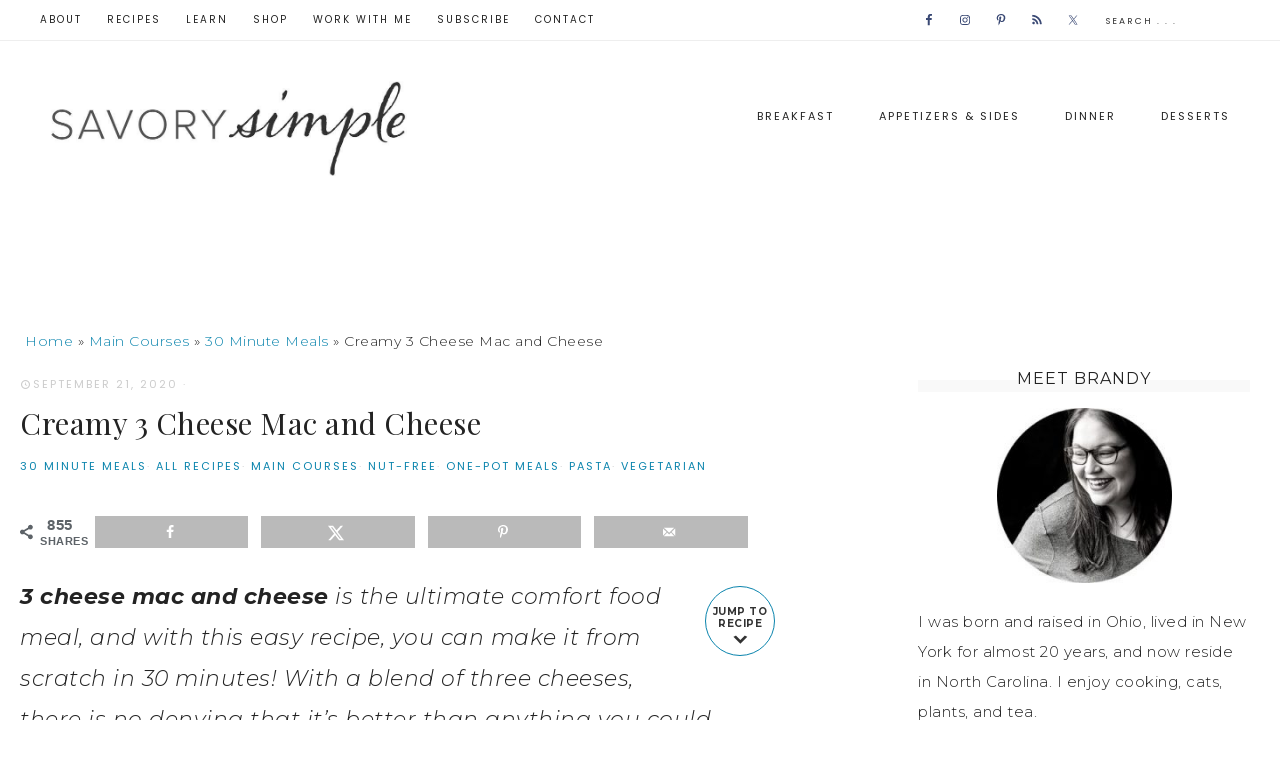

--- FILE ---
content_type: text/html; charset=UTF-8
request_url: https://www.savorysimple.net/macaroni-and-cheese-recipe/comment-page-1/
body_size: 85604
content:
<!DOCTYPE html>
<html lang="en-US">
<head >
<meta charset="UTF-8" />
<meta name="viewport" content="width=device-width, initial-scale=1" />
<script data-no-optimize="1" data-cfasync="false">!function(){"use strict";const t={adt_ei:{identityApiKey:"plainText",source:"url",type:"plaintext",priority:1},adt_eih:{identityApiKey:"sha256",source:"urlh",type:"hashed",priority:2},sh_kit:{identityApiKey:"sha256",source:"urlhck",type:"hashed",priority:3}},e=Object.keys(t);function i(t){return function(t){const e=t.match(/((?=([a-z0-9._!#$%+^&*()[\]<>-]+))\2@[a-z0-9._-]+\.[a-z0-9._-]+)/gi);return e?e[0]:""}(function(t){return t.replace(/\s/g,"")}(t.toLowerCase()))}!async function(){const n=new URL(window.location.href),o=n.searchParams;let a=null;const r=Object.entries(t).sort(([,t],[,e])=>t.priority-e.priority).map(([t])=>t);for(const e of r){const n=o.get(e),r=t[e];if(!n||!r)continue;const c=decodeURIComponent(n),d="plaintext"===r.type&&i(c),s="hashed"===r.type&&c;if(d||s){a={value:c,config:r};break}}if(a){const{value:t,config:e}=a;window.adthrive=window.adthrive||{},window.adthrive.cmd=window.adthrive.cmd||[],window.adthrive.cmd.push(function(){window.adthrive.identityApi({source:e.source,[e.identityApiKey]:t},({success:i,data:n})=>{i?window.adthrive.log("info","Plugin","detectEmails",`Identity API called with ${e.type} email: ${t}`,n):window.adthrive.log("warning","Plugin","detectEmails",`Failed to call Identity API with ${e.type} email: ${t}`,n)})})}!function(t,e){const i=new URL(e);t.forEach(t=>i.searchParams.delete(t)),history.replaceState(null,"",i.toString())}(e,n)}()}();
</script><script>wprmInited=!1;
isNearViewwprm=function(t){if(!t)return;var n=t.getBoundingClientRect();return 1800>n.top||-1800>n.top};function lazywprm1(){
if(wprmInited||!isNearViewwprm(document.querySelector('.wprm-recipe-container')))return;wprmInited=!0;console.log('load css / js [2/0] /everyday-maven-by-once-coupled.min.css');var l0=document.createElement('link');l0.href='/wp-content/plugins/wp-recipe-maker/dist/public-modern.css';
l0.type='text/css';l0.rel='stylesheet';l0.media='screen';document.getElementsByTagName('head')[0].appendChild(l0);
var l1=document.createElement('link');l1.href='/wp-content/plugins/wp-recipe-maker-premium/dist/public-pro.css';
l1.type='text/css';l1.rel='stylesheet';l1.media='screen';document.getElementsByTagName('head')[0].appendChild(l1);
var s=document.createElement('script');s.onload=function(){};s.src='/wp-content/plugins/wp-recipe-maker/dist/public-modern.js';document.head.appendChild(s);setTimeout(function(){var t=document.createElement('script');t.onload=function(){};t.src='/wp-content/plugins/wp-recipe-maker-premium/dist/public-elite.js';document.head.appendChild(t)},240);}document.addEventListener('scroll',function(){if(window.scrollY>166)lazywprm1()});document.addEventListener('touchend',lazywprm1);document.addEventListener('resize',lazywprm1)</script><meta name='robots' content='index, follow, max-image-preview:large, max-snippet:-1, max-video-preview:-1' />
<link rel="stylesheet" media="print" onload="this.onload=null;this.media='all';" id="ao_optimized_gfonts" href="https://fonts.googleapis.com/css?display=swap&family=Allura%7CMontserrat%3A300%2C300i%2C400%2C700%2C700i%7CPlayfair+Display%3A400%2C400i%2C700%2C700i%7CPoppins&amp;display=swap"><link rel='preload' href='https://i2.wp.com/www.savorysimple.net/wp-content/uploads/2019/01/ss-logo.jpg' as='image' />
<style data-no-optimize="1" data-cfasync="false">
	.adthrive-ad {
		margin-top: 10px;
		margin-bottom: 10px;
		text-align: center;
		overflow-x: visible;
		clear: both;
		line-height: 0;
	}
	.adthrive-device-desktop .adthrive-recipe,
.adthrive-device-tablet .adthrive-recipe {
	float: right;
	clear: right;
	margin-left: 10px;
}

/* Mobile Sticky Video Player Defaults */
.adthrive-collapse-mobile-background {
max-height:153px;
}
.adthrive-player-position.adthrive-collapse-mobile.adthrive-collapse-top-center.adthrive-player-without-wrapper-text {
padding-top:0px !important;
}
/* END Mobile Sticky Video Player Defaults */

/* White Background For Mobile Sticky Video Player */
.adthrive-collapse-mobile-background {
background-color: #fff!important;
}
.adthrive-top-collapse-close > svg > * {
stroke: black;
font-family: sans-serif;
}
.adthrive-top-collapse-wrapper-video-title,
.adthrive-top-collapse-wrapper-bar a a.adthrive-learn-more-link {
color: #000!important;
}
/* END White Background For Mobile Sticky Video Player */

body.adthrive-device-desktop .to-top {
    margin-bottom: 70px;
}

body.adthrive-device-tablet .to-top {
    margin-bottom: 80px;
}

body.adthrive-device-phone .to-top {
    margin-bottom: 20px;
}</style>
<script data-no-optimize="1" data-cfasync="false">
	window.adthriveCLS = {
		enabledLocations: ['Content', 'Recipe'],
		injectedSlots: [],
		injectedFromPlugin: true,
		branch: 'fa0e6bd',bucket: 'prod',			};
	window.adthriveCLS.siteAds = {"betaTester":true,"targeting":[{"value":"5429a3dc2aecd3203975b11b","key":"siteId"},{"value":"6233884da27acf7088ca7638","key":"organizationId"},{"value":"Savory Simple","key":"siteName"},{"value":"AdThrive Edge","key":"service"},{"value":"on","key":"bidding"},{"value":["Food"],"key":"verticals"}],"siteUrl":"https://www.savorysimple.net","siteId":"5429a3dc2aecd3203975b11b","siteName":"Savory Simple","breakpoints":{"tablet":768,"desktop":1024},"cloudflare":null,"adUnits":[{"sequence":null,"thirdPartyAdUnitName":null,"targeting":[{"value":["Header"],"key":"location"}],"devices":["desktop","tablet","phone"],"name":"Header","sticky":false,"location":"Header","dynamic":{"pageSelector":"body.wprm-print","spacing":0,"max":1,"lazyMax":null,"enable":true,"lazy":false,"elementSelector":"#wprm-print-header","skip":0,"classNames":[],"position":"beforebegin","every":1,"enabled":true},"stickyOverlapSelector":"","adSizes":[[728,90],[320,50],[468,60],[970,90],[1,1],[320,100],[970,250],[300,50],[728,250]],"priority":399,"autosize":true},{"sequence":9,"thirdPartyAdUnitName":null,"targeting":[{"value":["Sidebar"],"key":"location"},{"value":true,"key":"sticky"}],"devices":["desktop"],"name":"Sidebar_9","sticky":true,"location":"Sidebar","dynamic":{"pageSelector":"body:not(.home)","spacing":0,"max":1,"lazyMax":null,"enable":true,"lazy":false,"elementSelector":".sidebar-primary","skip":0,"classNames":[],"position":"beforeend","every":1,"enabled":true},"stickyOverlapSelector":".site-wide-cta","adSizes":[[728,90],[336,280],[320,50],[468,60],[970,90],[250,250],[1,1],[320,100],[970,250],[1,2],[300,50],[300,300],[552,334],[728,250],[300,250]],"priority":291,"autosize":true},{"sequence":9,"thirdPartyAdUnitName":null,"targeting":[{"value":["Sidebar"],"key":"location"},{"value":true,"key":"sticky"}],"devices":["desktop"],"name":"Sidebar_9","sticky":true,"location":"Sidebar","dynamic":{"pageSelector":"body.home","spacing":0,"max":1,"lazyMax":null,"enable":true,"lazy":false,"elementSelector":".sidebar-primary","skip":0,"classNames":[],"position":"beforeend","every":1,"enabled":true},"stickyOverlapSelector":"#menu-footer","adSizes":[[728,90],[336,280],[320,50],[468,60],[970,90],[250,250],[1,1],[320,100],[970,250],[1,2],[300,50],[300,300],[552,334],[728,250],[300,250]],"priority":291,"autosize":true},{"sequence":null,"thirdPartyAdUnitName":null,"targeting":[{"value":["Content"],"key":"location"}],"devices":["desktop","tablet","phone"],"name":"Content","sticky":false,"location":"Content","dynamic":{"pageSelector":"body.archive","spacing":0,"max":2,"lazyMax":null,"enable":true,"lazy":false,"elementSelector":".content > article:nth-of-type(3n)","skip":0,"classNames":[],"position":"afterend","every":1,"enabled":true},"stickyOverlapSelector":"","adSizes":[[728,90],[336,280],[320,50],[468,60],[970,90],[250,250],[1,1],[320,100],[970,250],[300,50],[300,300],[552,334],[728,250],[300,250],[1,2]],"priority":199,"autosize":true},{"sequence":null,"thirdPartyAdUnitName":null,"targeting":[{"value":["Content"],"key":"location"}],"devices":["desktop"],"name":"Content","sticky":false,"location":"Content","dynamic":{"pageSelector":"body.single","spacing":0.85,"max":3,"lazyMax":96,"enable":true,"lazy":true,"elementSelector":".entry-content > *:not(h2):not(h3):not(style):not(.dpsp-post-pinterest-image-hidden):not(#dpsp-post-content-markup)","skip":6,"classNames":[],"position":"afterend","every":1,"enabled":true},"stickyOverlapSelector":"","adSizes":[[728,90],[336,280],[320,50],[468,60],[970,90],[250,250],[1,1],[320,100],[970,250],[1,2],[300,50],[300,300],[552,334],[728,250],[300,250]],"priority":199,"autosize":true},{"sequence":null,"thirdPartyAdUnitName":null,"targeting":[{"value":["Content"],"key":"location"}],"devices":["tablet","phone"],"name":"Content","sticky":false,"location":"Content","dynamic":{"pageSelector":"body.single","spacing":0.85,"max":3,"lazyMax":96,"enable":true,"lazy":true,"elementSelector":".entry-content > *:not(h2):not(h3):not(style):not(.dpsp-post-pinterest-image-hidden):not(#dpsp-post-content-markup)","skip":6,"classNames":[],"position":"afterend","every":1,"enabled":true},"stickyOverlapSelector":"","adSizes":[[728,90],[336,280],[320,50],[468,60],[970,90],[250,250],[1,1],[320,100],[970,250],[1,2],[300,50],[300,300],[552,334],[728,250],[300,250]],"priority":199,"autosize":true},{"sequence":1,"thirdPartyAdUnitName":null,"targeting":[{"value":["Recipe"],"key":"location"}],"devices":["desktop","tablet"],"name":"Recipe_1","sticky":false,"location":"Recipe","dynamic":{"pageSelector":"body:not(.postid-23224)","spacing":0.7,"max":2,"lazyMax":97,"enable":true,"lazy":true,"elementSelector":".wprm-recipe-ingredients-container li, .wprm-recipe-instructions-container li, .wprm-recipe-notes-container li, .wprm-recipe-notes-container span,.wprm-nutrition-label-container","skip":0,"classNames":[],"position":"beforebegin","every":1,"enabled":true},"stickyOverlapSelector":"","adSizes":[[320,50],[250,250],[1,1],[320,100],[1,2],[300,50],[320,300],[300,390],[300,250]],"priority":-101,"autosize":true},{"sequence":1,"thirdPartyAdUnitName":null,"targeting":[{"value":["Recipe"],"key":"location"}],"devices":["desktop","tablet"],"name":"Recipe_1","sticky":false,"location":"Recipe","dynamic":{"pageSelector":"body.postid-23224","spacing":0.2,"max":2,"lazyMax":null,"enable":true,"lazy":false,"elementSelector":".wprm-recipe-ingredients-container li, .wprm-recipe-instructions-container li, .wprm-recipe-notes-container li, .wprm-recipe-notes-container span, .wprm-nutrition-label-container","skip":0,"classNames":[],"position":"beforebegin","every":1,"enabled":true},"stickyOverlapSelector":"","adSizes":[[320,50],[250,250],[1,1],[320,100],[1,2],[300,50],[320,300],[300,390],[300,250]],"priority":-101,"autosize":true},{"sequence":5,"thirdPartyAdUnitName":null,"targeting":[{"value":["Recipe"],"key":"location"}],"devices":["phone"],"name":"Recipe_5","sticky":false,"location":"Recipe","dynamic":{"pageSelector":"","spacing":0,"max":1,"lazyMax":null,"enable":true,"lazy":false,"elementSelector":".wprm-recipe-ingredients-container","skip":0,"classNames":[],"position":"beforebegin","every":1,"enabled":true},"stickyOverlapSelector":"","adSizes":[[320,50],[250,250],[1,1],[320,100],[1,2],[300,50],[320,300],[300,390],[300,250]],"priority":-105,"autosize":true},{"sequence":1,"thirdPartyAdUnitName":null,"targeting":[{"value":["Recipe"],"key":"location"}],"devices":["phone"],"name":"Recipe_1","sticky":false,"location":"Recipe","dynamic":{"pageSelector":"body.postid-23224","spacing":0.7,"max":1,"lazyMax":97,"enable":true,"lazy":true,"elementSelector":".wprm-recipe-ingredients-container, .wprm-recipe-instructions-container li, .wprm-recipe-notes-container li, .wprm-recipe-notes-container span, .wprm-nutrition-label-container","skip":0,"classNames":[],"position":"afterend","every":1,"enabled":true},"stickyOverlapSelector":"","adSizes":[[320,50],[250,250],[1,1],[320,100],[1,2],[300,50],[320,300],[300,390],[300,250]],"priority":-101,"autosize":true},{"sequence":null,"thirdPartyAdUnitName":null,"targeting":[{"value":["Below Post"],"key":"location"}],"devices":["desktop","tablet","phone"],"name":"Below_Post","sticky":false,"location":"Below Post","dynamic":{"pageSelector":"body.single","spacing":0.7,"max":0,"lazyMax":10,"enable":true,"lazy":true,"elementSelector":".adjacent-entry-pagination, .comment-list >li, .comment-respond","skip":0,"classNames":[],"position":"afterend","every":1,"enabled":true},"stickyOverlapSelector":"","adSizes":[[728,90],[336,280],[320,50],[468,60],[250,250],[1,1],[320,100],[300,250],[970,250],[728,250]],"priority":99,"autosize":true},{"sequence":null,"thirdPartyAdUnitName":null,"targeting":[{"value":["Footer"],"key":"location"},{"value":true,"key":"sticky"}],"devices":["desktop","tablet","phone"],"name":"Footer","sticky":true,"location":"Footer","dynamic":{"pageSelector":"","spacing":0,"max":1,"lazyMax":null,"enable":true,"lazy":false,"elementSelector":"body","skip":0,"classNames":[],"position":"beforeend","every":1,"enabled":true},"stickyOverlapSelector":"","adSizes":[[320,50],[320,100],[728,90],[970,90],[468,60],[1,1],[300,50]],"priority":-1,"autosize":true}],"adDensityLayout":{"mobile":{"adDensity":0.3,"onePerViewport":false},"pageOverrides":[{"mobile":{"adDensity":0.25,"onePerViewport":false},"note":"/how-to-make-cake-flour/","pageSelector":"body.postid-23224","desktop":{"adDensity":0.25,"onePerViewport":false}}],"desktop":{"adDensity":0.28,"onePerViewport":false}},"adDensityEnabled":true,"siteExperiments":[],"adTypes":{"sponsorTileDesktop":true,"interscrollerDesktop":true,"nativeBelowPostDesktop":true,"miniscroller":true,"largeFormatsMobile":true,"nativeMobileContent":true,"inRecipeRecommendationMobile":true,"nativeMobileRecipe":true,"sponsorTileMobile":true,"expandableCatalogAdsMobile":true,"frameAdsMobile":true,"outstreamMobile":true,"nativeHeaderMobile":true,"frameAdsDesktop":true,"inRecipeRecommendationDesktop":true,"expandableFooterDesktop":true,"nativeDesktopContent":true,"outstreamDesktop":true,"animatedFooter":true,"skylineHeader":false,"expandableFooter":true,"nativeDesktopSidebar":true,"videoFootersMobile":true,"videoFootersDesktop":true,"interscroller":true,"nativeDesktopRecipe":true,"nativeHeaderDesktop":true,"nativeBelowPostMobile":true,"expandableCatalogAdsDesktop":true,"largeFormatsDesktop":true},"adOptions":{"theTradeDesk":true,"rtbhouse":true,"undertone":true,"sidebarConfig":{"dynamicStickySidebar":{"minHeight":1800,"enabled":true,"blockedSelectors":[]}},"footerCloseButton":true,"teads":true,"seedtag":true,"pmp":true,"thirtyThreeAcross":true,"sharethrough":true,"optimizeVideoPlayersForEarnings":true,"removeVideoTitleWrapper":true,"pubMatic":true,"infiniteScroll":false,"longerVideoAdPod":true,"yahoossp":true,"spa":false,"stickyContainerConfig":{"recipeDesktop":{"minHeight":null,"enabled":false},"blockedSelectors":[],"stickyHeaderSelectors":[],"content":{"minHeight":250,"enabled":true},"recipeMobile":{"minHeight":null,"enabled":false}},"sonobi":true,"gatedPrint":{"printClasses":[],"siteEmailServiceProviderId":null,"defaultOptIn":false,"closeButtonEnabled":false,"enabled":false,"newsletterPromptEnabled":false},"yieldmo":true,"footerSelector":"","consentMode":{"enabled":false,"customVendorList":""},"amazonUAM":true,"gamMCMEnabled":true,"gamMCMChildNetworkCode":"100759610","rubicon":true,"conversant":true,"openx":true,"customCreativeEnabled":true,"secColor":"#000000","unruly":true,"mediaGrid":true,"bRealTime":true,"adInViewTime":null,"gumgum":true,"comscoreFooter":true,"desktopInterstitial":false,"amx":true,"footerCloseButtonDesktop":false,"ozone":true,"isAutoOptimized":true,"adform":true,"comscoreTAL":true,"targetaff":false,"bgColor":"#FFFFFF","advancePlaylistOptions":{"playlistPlayer":{"enabled":true},"relatedPlayer":{"enabled":true,"applyToFirst":true}},"kargo":true,"liveRampATS":true,"footerCloseButtonMobile":false,"interstitialBlockedPageSelectors":"","prioritizeShorterVideoAds":true,"allowSmallerAdSizes":true,"blis":true,"wakeLock":{"desktopEnabled":true,"mobileValue":15,"mobileEnabled":true,"desktopValue":30},"mobileInterstitial":true,"tripleLift":true,"sensitiveCategories":["alc","ast","cbd","cosm","dat","gamc","pol","rel","sst","ssr","srh","ske","tob","wtl"],"liveRamp":true,"adthriveEmailIdentity":true,"criteo":true,"nativo":true,"infiniteScrollOptions":{"selector":"","heightThreshold":0},"siteAttributes":{"mobileHeaderSelectors":[],"desktopHeaderSelectors":[]},"dynamicContentSlotLazyLoading":true,"clsOptimizedAds":true,"ogury":true,"verticals":["Food"],"inImage":false,"stackadapt":true,"usCMP":{"defaultOptIn":false,"enabled":false,"regions":[]},"advancePlaylist":true,"medianet":true,"delayLoading":true,"inImageZone":null,"appNexus":true,"rise":true,"liveRampId":"","infiniteScrollRefresh":false,"indexExchange":true,"contentTermsFooterEnabled":true},"siteAdsProfiles":[],"thirdPartySiteConfig":{"partners":{"discounts":[]}},"featureRollouts":{"erp":{"featureRolloutId":19,"data":null,"enabled":false}},"videoPlayers":{"contextual":{"autoplayCollapsibleEnabled":false,"overrideEmbedLocation":false,"defaultPlayerType":"static"},"videoEmbed":"wordpress","footerSelector":"","contentSpecificPlaylists":[],"players":[{"playlistId":"DVZHpPhO","pageSelector":"","devices":["mobile","desktop"],"description":"","skip":0,"title":"Stationary related player - desktop and mobile","type":"stationaryRelated","enabled":true,"formattedType":"Stationary Related","elementSelector":"","id":4085035,"position":"","saveVideoCloseState":false,"shuffle":false,"adPlayerTitle":"Stationary related player - desktop and mobile","playerId":"cT5gaz7n"},{"playlistId":"DVZHpPhO","pageSelector":"body.single","devices":["mobile"],"mobileLocation":"top-center","description":"","skip":0,"title":"MY LATEST VIDEOS","type":"stickyPlaylist","enabled":true,"formattedType":"Sticky Playlist","elementSelector":".entry-content > .wp-block-image, .entry-content > figure, .entry-content .wp-block-image, .entry-content figure,  .entry-content .dpsp-pin-it-wrapper.size-full","id":4085037,"position":"afterend","saveVideoCloseState":false,"shuffle":true,"adPlayerTitle":"MY LATEST VIDEOS","mobileHeaderSelector":null,"playerId":"cT5gaz7n"},{"playlistId":"DVZHpPhO","pageSelector":"body.single","devices":["desktop"],"description":"","skip":0,"title":"MY LATEST VIDEOS","type":"stickyPlaylist","enabled":true,"formattedType":"Sticky Playlist","elementSelector":".entry-content > .wp-block-image, .entry-content > figure, .entry-content .wp-block-image, .entry-content figure, .entry-content .dpsp-pin-it-wrapper.size-full","id":4085036,"position":"afterend","saveVideoCloseState":false,"shuffle":true,"adPlayerTitle":"MY LATEST VIDEOS","mobileHeaderSelector":null,"playerId":"cT5gaz7n"}],"partners":{"theTradeDesk":true,"unruly":true,"mediaGrid":true,"undertone":true,"gumgum":true,"seedtag":true,"amx":true,"ozone":true,"adform":true,"pmp":true,"kargo":true,"connatix":true,"stickyOutstream":{"desktop":{"enabled":true},"blockedPageSelectors":"","mobileLocation":"bottom-left","allowOnHomepage":true,"mobile":{"enabled":true},"saveVideoCloseState":false,"mobileHeaderSelector":"","allowForPageWithStickyPlayer":{"enabled":true}},"sharethrough":true,"blis":true,"tripleLift":true,"pubMatic":true,"criteo":true,"yahoossp":true,"nativo":true,"stackadapt":true,"yieldmo":true,"amazonUAM":true,"medianet":true,"rubicon":true,"appNexus":true,"rise":true,"openx":true,"indexExchange":true}}};</script>

<script data-no-optimize="1" data-cfasync="false">
(function(w, d) {
	w.adthrive = w.adthrive || {};
	w.adthrive.cmd = w.adthrive.cmd || [];
	w.adthrive.plugin = 'adthrive-ads-3.10.0';
	w.adthrive.host = 'ads.adthrive.com';
	w.adthrive.integration = 'plugin';

	var commitParam = (w.adthriveCLS && w.adthriveCLS.bucket !== 'prod' && w.adthriveCLS.branch) ? '&commit=' + w.adthriveCLS.branch : '';

	var s = d.createElement('script');
	s.async = true;
	s.referrerpolicy='no-referrer-when-downgrade';
	s.src = 'https://' + w.adthrive.host + '/sites/5429a3dc2aecd3203975b11b/ads.min.js?referrer=' + w.encodeURIComponent(w.location.href) + commitParam + '&cb=' + (Math.floor(Math.random() * 100) + 1) + '';
	var n = d.getElementsByTagName('script')[0];
	n.parentNode.insertBefore(s, n);
})(window, document);
</script>
<link rel="dns-prefetch" href="https://ads.adthrive.com/"><link rel="preconnect" href="https://ads.adthrive.com/"><link rel="preconnect" href="https://ads.adthrive.com/" crossorigin>
	<!-- This site is optimized with the Yoast SEO plugin v26.8 - https://yoast.com/product/yoast-seo-wordpress/ -->
	<title>3 Cheese Mac and Cheese - Fom Scratch in 30 Minutes! - Savory Simple</title>
	<meta name="description" content="3 cheese mac and cheese is the ultimate comfort food meal, and with this easy recipe, you can make it from scratch in 30 minutes!" />
	<link rel="canonical" href="https://www.savorysimple.net/macaroni-and-cheese-recipe/" />
	<meta name="author" content="Brandy O&#039;Neill" />
	<meta name="twitter:label1" content="Written by" />
	<meta name="twitter:data1" content="Brandy O&#039;Neill" />
	<meta name="twitter:label2" content="Est. reading time" />
	<meta name="twitter:data2" content="6 minutes" />
	<script type="application/ld+json" class="yoast-schema-graph">{"@context":"https://schema.org","@graph":[{"@type":"Article","@id":"https://www.savorysimple.net/macaroni-and-cheese-recipe/#article","isPartOf":{"@id":"https://www.savorysimple.net/macaroni-and-cheese-recipe/"},"author":{"name":"Brandy O'Neill","@id":"https://www.savorysimple.net/#/schema/person/72618f9cb4c64ffbd549b32c4be0d260"},"headline":"Creamy 3 Cheese Mac and Cheese","datePublished":"2020-09-21T12:04:57+00:00","dateModified":"2020-09-21T13:43:31+00:00","wordCount":1246,"commentCount":26,"publisher":{"@id":"https://www.savorysimple.net/#organization"},"image":{"@id":"https://www.savorysimple.net/macaroni-and-cheese-recipe/#primaryimage"},"thumbnailUrl":"https://www.savorysimple.net/wp-content/uploads/2018/10/Macaroni-and-Cheese-Recipe_0004.jpg","keywords":["American Cheese","Butter (Unsalted)","Cayenne Pepper","Cheddar Cheese","Cheese","Flour (All-Purpose)","Garlic","Gruyere Cheese","Macaroni","Milk","Pasta"],"articleSection":["30 Minute Meals","All Recipes","Main Courses","Nut-Free","One-Pot Meals","Pasta","Vegetarian"],"inLanguage":"en-US","potentialAction":[{"@type":"CommentAction","name":"Comment","target":["https://www.savorysimple.net/macaroni-and-cheese-recipe/#respond"]}]},{"@type":"WebPage","@id":"https://www.savorysimple.net/macaroni-and-cheese-recipe/","url":"https://www.savorysimple.net/macaroni-and-cheese-recipe/","name":"3 Cheese Mac and Cheese - Fom Scratch in 30 Minutes! - Savory Simple","isPartOf":{"@id":"https://www.savorysimple.net/#website"},"primaryImageOfPage":{"@id":"https://www.savorysimple.net/macaroni-and-cheese-recipe/#primaryimage"},"image":{"@id":"https://www.savorysimple.net/macaroni-and-cheese-recipe/#primaryimage"},"thumbnailUrl":"https://www.savorysimple.net/wp-content/uploads/2018/10/Macaroni-and-Cheese-Recipe_0004.jpg","datePublished":"2020-09-21T12:04:57+00:00","dateModified":"2020-09-21T13:43:31+00:00","description":"3 cheese mac and cheese is the ultimate comfort food meal, and with this easy recipe, you can make it from scratch in 30 minutes!","breadcrumb":{"@id":"https://www.savorysimple.net/macaroni-and-cheese-recipe/#breadcrumb"},"inLanguage":"en-US","potentialAction":[{"@type":"ReadAction","target":["https://www.savorysimple.net/macaroni-and-cheese-recipe/"]}]},{"@type":"ImageObject","inLanguage":"en-US","@id":"https://www.savorysimple.net/macaroni-and-cheese-recipe/#primaryimage","url":"https://www.savorysimple.net/wp-content/uploads/2018/10/Macaroni-and-Cheese-Recipe_0004.jpg","contentUrl":"https://www.savorysimple.net/wp-content/uploads/2018/10/Macaroni-and-Cheese-Recipe_0004.jpg","width":1200,"height":1800,"caption":"3 Cheese Mac and Cheese in a bowl with a fork"},{"@type":"BreadcrumbList","@id":"https://www.savorysimple.net/macaroni-and-cheese-recipe/#breadcrumb","itemListElement":[{"@type":"ListItem","position":1,"name":"Home","item":"https://www.savorysimple.net/"},{"@type":"ListItem","position":2,"name":"Main Courses","item":"https://www.savorysimple.net/category/main-courses/"},{"@type":"ListItem","position":3,"name":"30 Minute Meals","item":"https://www.savorysimple.net/category/main-courses/30-minute-meals/"},{"@type":"ListItem","position":4,"name":"Creamy 3 Cheese Mac and Cheese"}]},{"@type":"WebSite","@id":"https://www.savorysimple.net/#website","url":"https://www.savorysimple.net/","name":"Savory Simple","description":"Be Fearless in the Kitchen!","publisher":{"@id":"https://www.savorysimple.net/#organization"},"potentialAction":[{"@type":"SearchAction","target":{"@type":"EntryPoint","urlTemplate":"https://www.savorysimple.net/?s={search_term_string}"},"query-input":{"@type":"PropertyValueSpecification","valueRequired":true,"valueName":"search_term_string"}}],"inLanguage":"en-US"},{"@type":"Organization","@id":"https://www.savorysimple.net/#organization","name":"Savory Simple","url":"https://www.savorysimple.net/","logo":{"@type":"ImageObject","inLanguage":"en-US","@id":"https://www.savorysimple.net/#/schema/logo/image/","url":"https://www.savorysimple.net/wp-content/uploads/2019/01/ss-logo.jpg","contentUrl":"https://www.savorysimple.net/wp-content/uploads/2019/01/ss-logo.jpg","width":900,"height":213,"caption":"Savory Simple"},"image":{"@id":"https://www.savorysimple.net/#/schema/logo/image/"},"sameAs":["https://www.facebook.com/savorysimple/","https://x.com/savorysimple","https://www.instagram.com/savorysimple/","https://www.linkedin.com/in/jennifer-farley-670497171/","https://www.pinterest.com/savorysimple/"]},{"@type":"Person","@id":"https://www.savorysimple.net/#/schema/person/72618f9cb4c64ffbd549b32c4be0d260","name":"Brandy O'Neill","image":{"@type":"ImageObject","inLanguage":"en-US","@id":"https://www.savorysimple.net/#/schema/person/image/","url":"https://secure.gravatar.com/avatar/d5e575739a5c0d01d97ee9c4ae702f067c1b2dafa4be9b871e23793385fd4457?s=96&d=blank&r=g","contentUrl":"https://secure.gravatar.com/avatar/d5e575739a5c0d01d97ee9c4ae702f067c1b2dafa4be9b871e23793385fd4457?s=96&d=blank&r=g","caption":"Brandy O'Neill"},"sameAs":["https://www.facebook.com/savorysimple","https://x.com/savorysimple"],"url":"https://www.savorysimple.net/author/savorysimple/"},{"@type":"Recipe","name":"3 Cheese Mac and Cheese (From Scratch!)","author":{"@id":"https://www.savorysimple.net/#/schema/person/72618f9cb4c64ffbd549b32c4be0d260"},"description":"With a blend of THREE CHEESES, this mac and cheese recipe makes the ultimate comfort food meal. Better than anything from a box, and it only takes 30 minutes to make!","datePublished":"2020-09-21T08:04:57+00:00","image":["https://www.savorysimple.net/wp-content/uploads/2018/10/Macaroni-and-Cheese-Recipe-square_0004.jpg","https://www.savorysimple.net/wp-content/uploads/2018/10/Macaroni-and-Cheese-Recipe-square_0004-500x500.jpg","https://www.savorysimple.net/wp-content/uploads/2018/10/Macaroni-and-Cheese-Recipe-square_0004-500x375.jpg","https://www.savorysimple.net/wp-content/uploads/2018/10/Macaroni-and-Cheese-Recipe-square_0004-480x270.jpg"],"recipeYield":["8","8 servings (approximately)"],"prepTime":"PT10M","cookTime":"PT20M","totalTime":"PT30M","recipeIngredient":["1 pound elbow macaroni","4 tablespoons unsalted butter","1/4 cup all-purpose flour ((2 ounces))","4 cups whole milk","1/4 teaspoon dry mustard","1/8 teaspoon cayenne pepper","Optional: 1 clove garlic, (grated (highly recommended, see notes))","12 ounces freshly grated sharp cheddar cheese ((preferably extra sharp))","6 ounces freshly grated American cheese ((deli counter only, see notes))","6 ounces freshly grated gruyere cheese","Optional: Freshly ground black pepper to taste"],"recipeInstructions":[{"@type":"HowToStep","text":"In a large Dutch oven or saucepan, bring about 4 quarts of salted water to a rolling boil. Cook the macaroni until al dente. Drain through a colander, rinsing briefly to keep the pasta from sticking.","name":"In a large Dutch oven or saucepan, bring about 4 quarts of salted water to a rolling boil. Cook the macaroni until al dente. Drain through a colander, rinsing briefly to keep the pasta from sticking.","url":"https://www.savorysimple.net/macaroni-and-cheese-recipe/#wprm-recipe-26802-step-0-0"},{"@type":"HowToStep","text":"Rinse the saucepan with cool water and dry off, then place back on the burner over low heat and add the butter (if the pan is still hot, remove from the heat while the butter melts to keep it from browning).","name":"Rinse the saucepan with cool water and dry off, then place back on the burner over low heat and add the butter (if the pan is still hot, remove from the heat while the butter melts to keep it from browning).","url":"https://www.savorysimple.net/macaroni-and-cheese-recipe/#wprm-recipe-26802-step-0-1"},{"@type":"HowToStep","text":"Once the butter has melted, add the flour and begin whisking to form a paste. Continue whisking constantly over low heat until the paste (technically known as a roux), turns slightly yellow and begins to smell fragrant, 1-2 minutes. Slowly whisk in the milk, then turn the heat up to high. Whisk in the mustard, cayenne pepper, and garlic, if using.","name":"Once the butter has melted, add the flour and begin whisking to form a paste. Continue whisking constantly over low heat until the paste (technically known as a roux), turns slightly yellow and begins to smell fragrant, 1-2 minutes. Slowly whisk in the milk, then turn the heat up to high. Whisk in the mustard, cayenne pepper, and garlic, if using.","url":"https://www.savorysimple.net/macaroni-and-cheese-recipe/#wprm-recipe-26802-step-0-2"},{"@type":"HowToStep","text":"Cook, whisking constantly, until the sauce bubbles and thickens, 7-10 minutes. You’re looking for the consistency of cream soup.","name":"Cook, whisking constantly, until the sauce bubbles and thickens, 7-10 minutes. You’re looking for the consistency of cream soup.","url":"https://www.savorysimple.net/macaroni-and-cheese-recipe/#wprm-recipe-26802-step-0-3"},{"@type":"HowToStep","text":"Once thick, remove from the heat and slowly whisk in the cheeses, one handful at a time. Make sure to do this off the heat. Once the sauce is smooth, stir in the macaroni.","name":"Once thick, remove from the heat and slowly whisk in the cheeses, one handful at a time. Make sure to do this off the heat. Once the sauce is smooth, stir in the macaroni.","url":"https://www.savorysimple.net/macaroni-and-cheese-recipe/#wprm-recipe-26802-step-0-4"},{"@type":"HowToStep","text":"Divide into individual portions and serve.","name":"Divide into individual portions and serve.","url":"https://www.savorysimple.net/macaroni-and-cheese-recipe/#wprm-recipe-26802-step-0-5"},{"@type":"HowToStep","text":"Leftovers can be kept in an airtight container in the refrigerator for up to 5 days.","name":"Leftovers can be kept in an airtight container in the refrigerator for up to 5 days.","url":"https://www.savorysimple.net/macaroni-and-cheese-recipe/#wprm-recipe-26802-step-0-6"}],"aggregateRating":{"@type":"AggregateRating","ratingValue":"5","ratingCount":"21","reviewCount":"15"},"review":[{"@type":"Review","reviewRating":{"@type":"Rating","ratingValue":"5"},"reviewBody":"This was great! I used mild cheddar, gruyere and smoked Swiss with 2% milk because that’s all I had. I topped it with fresh basil and chopped bacon! Mmmmm","author":{"@type":"Person","name":"Angel"},"datePublished":"2022-04-05"},{"@type":"Review","reviewRating":{"@type":"Rating","ratingValue":"5"},"reviewBody":"Any kind of fancy version of mac and cheese I try for my family! And this one is good!","author":{"@type":"Person","name":"Sydnie"},"datePublished":"2020-11-02"},{"@type":"Review","reviewRating":{"@type":"Rating","ratingValue":"5"},"reviewBody":"There is nothing more comforting than homemade mac and cheese especially with ingredients like these.","author":{"@type":"Person","name":"Lauren Kleiman"},"datePublished":"2020-10-12"},{"@type":"Review","reviewRating":{"@type":"Rating","ratingValue":"5"},"reviewBody":"My family is going to love this, thank you for the recipe!","author":{"@type":"Person","name":"Shadi Hasanzadenemati"},"datePublished":"2020-10-12"},{"@type":"Review","reviewRating":{"@type":"Rating","ratingValue":"5"},"reviewBody":"This really is the ultimate comfort food and so easy to make. Thank you.","author":{"@type":"Person","name":"Kelly Stilwell"},"datePublished":"2020-10-11"},{"@type":"Review","reviewRating":{"@type":"Rating","ratingValue":"5"},"reviewBody":"This was so yummy with all three cheeses! Definitely adding this to our weekly meal plan - the kids loved it!","author":{"@type":"Person","name":"Britni"},"datePublished":"2020-10-02"},{"@type":"Review","reviewRating":{"@type":"Rating","ratingValue":"5"},"reviewBody":"This mac and cheese was incredible! Definitely making again!","author":{"@type":"Person","name":"Gina"},"datePublished":"2020-09-28"},{"@type":"Review","reviewRating":{"@type":"Rating","ratingValue":"5"},"reviewBody":"We love the blend of melty cheeses in this Mac and Cheese recipe (especially the gruyere).","author":{"@type":"Person","name":"Samantha Dawn"},"datePublished":"2020-09-28"},{"@type":"Review","reviewRating":{"@type":"Rating","ratingValue":"5"},"reviewBody":"Hey dear, I am so in love with the blend of cheeses used in this quick and easy mac and cheese recipe!! Thanks for sharing this amazing recipe with all of us. Much love and regards.","author":{"@type":"Person","name":"Nehal Preet"},"datePublished":"2020-02-28"},{"@type":"Review","reviewRating":{"@type":"Rating","ratingValue":"5"},"reviewBody":"No matter what meal you plan on meat wise mac and cheese is always the best side dish. I like the stove top method the best!","author":{"@type":"Person","name":"Claudia Lamascolo"},"datePublished":"2019-09-03"},{"@type":"Review","reviewRating":{"@type":"Rating","ratingValue":"5"},"reviewBody":"I have been looking for the perfect homemade mac and cheese recipe. Thanks for giving it to me!","author":{"@type":"Person","name":"Chrysa"},"datePublished":"2019-09-02"},{"@type":"Review","reviewRating":{"@type":"Rating","ratingValue":"5"},"reviewBody":"I always love mac and cheese, but this recipe is step above anything I've tried from the store. I had no idea it was so easy to make from scratch. Thank you!","author":{"@type":"Person","name":"Kalee"},"datePublished":"2019-08-20"},{"@type":"Review","reviewRating":{"@type":"Rating","ratingValue":"5"},"reviewBody":"This is so easy to make and incredibly good! One of our favorites!","author":{"@type":"Person","name":"Suzy"},"datePublished":"2019-08-20"},{"@type":"Review","reviewRating":{"@type":"Rating","ratingValue":"5"},"reviewBody":"Thanks for the tips on lightening up this recipe.  We love it!","author":{"@type":"Person","name":"Lori @ RecipeGirl"},"datePublished":"2018-10-05"},{"@type":"Review","reviewRating":{"@type":"Rating","ratingValue":"5"},"reviewBody":"Looks like a new favorite in my house!","author":{"@type":"Person","name":"Toni | Boulder Locavore"},"datePublished":"2018-10-05"}],"recipeCategory":["Main Course"],"recipeCuisine":["American"],"keywords":"macaroni and cheese","nutrition":{"@type":"NutritionInformation","calories":"554 kcal","carbohydrateContent":"42 g","proteinContent":"32 g","fatContent":"24 g","saturatedFatContent":"13 g","cholesterolContent":"106 mg","sodiumContent":"546 mg","fiberContent":"1 g","sugarContent":"8 g","servingSize":"1 serving"},"@id":"https://www.savorysimple.net/macaroni-and-cheese-recipe/#recipe","isPartOf":{"@id":"https://www.savorysimple.net/macaroni-and-cheese-recipe/#article"},"mainEntityOfPage":"https://www.savorysimple.net/macaroni-and-cheese-recipe/"}]}</script>
	<!-- / Yoast SEO plugin. -->


<!-- Hubbub v.2.28.0 https://morehubbub.com/ -->
<meta property="og:locale" content="en_US" />
<meta property="og:type" content="article" />
<meta property="og:title" content="3 Cheese Mac and Cheese - Fom Scratch in 30 Minutes! - Savory Simple" />
<meta property="og:description" content="3 cheese mac and cheese is the ultimate comfort food meal, and with this easy recipe, you can make it from scratch in 30 minutes!" />
<meta property="og:url" content="https://www.savorysimple.net/macaroni-and-cheese-recipe/" />
<meta property="og:site_name" content="Savory Simple" />
<meta property="og:updated_time" content="2020-09-21T09:43:31+00:00" />
<meta property="article:published_time" content="2020-09-21T08:04:57+00:00" />
<meta property="article:modified_time" content="2020-09-21T09:43:31+00:00" />
<meta name="twitter:card" content="summary_large_image" />
<meta name="twitter:title" content="3 Cheese Mac and Cheese - Fom Scratch in 30 Minutes! - Savory Simple" />
<meta name="twitter:description" content="3 cheese mac and cheese is the ultimate comfort food meal, and with this easy recipe, you can make it from scratch in 30 minutes!" />
<meta class="flipboard-article" content="3 cheese mac and cheese is the ultimate comfort food meal, and with this easy recipe, you can make it from scratch in 30 minutes!" />
<meta property="og:image" content="https://www.savorysimple.net/wp-content/uploads/2018/10/Macaroni-and-Cheese-Recipe_0004.jpg" />
<meta name="twitter:image" content="https://www.savorysimple.net/wp-content/uploads/2018/10/Macaroni-and-Cheese-Recipe_0004.jpg" />
<meta property="og:image:width" content="1200" />
<meta property="og:image:height" content="1800" />
<meta property="article:author" content="https://www.facebook.com/savorysimple" />
<meta name="twitter:creator" content="@savorysimple" />
<!-- Hubbub v.2.28.0 https://morehubbub.com/ -->
<link rel='dns-prefetch' href='//code.ionicframework.com' />
<link href='https://fonts.gstatic.com' crossorigin='anonymous' rel='preconnect' />
<link rel="alternate" type="application/rss+xml" title="Savory Simple &raquo; Feed" href="https://www.savorysimple.net/feed" />
<link rel="alternate" type="application/rss+xml" title="Savory Simple &raquo; Comments Feed" href="https://www.savorysimple.net/comments/feed/" />
<style>@font-face{font-family:'Social Pug';font-display:swap;src:url('/wp-content/plugins/social-pug/assets/fonts/socialpug.eot?gd6mr8');src:url('/wp-content/plugins/social-pug/assets/fonts/socialpug.eot?#iefix') format('embedded-opentype'),url('/wp-content/plugins/social-pug/assets/fonts/socialpug.woff') format('woff'),url('/wp-content/plugins/social-pug/assets/fonts/socialpug.ttf') format('truetype'),url('/wp-content/plugins/social-pug/assets/fonts/socialpug.svg#socialpug') format('svg');font-weight:normal;font-style:normal}</style>
<link rel="alternate" type="application/rss+xml" title="Savory Simple &raquo; Creamy 3 Cheese Mac and Cheese Comments Feed" href="https://www.savorysimple.net/macaroni-and-cheese-recipe/feed/" />
<link rel='preload' href='/wp-includes/fonts/dashicons.woff' as='font' type='font/woff' crossorigin='anonymous'/>
<link rel="alternate" title="oEmbed (JSON)" type="application/json+oembed" href="https://www.savorysimple.net/wp-json/oembed/1.0/embed?url=https%3A%2F%2Fwww.savorysimple.net%2Fmacaroni-and-cheese-recipe%2F" />
<link rel="alternate" title="oEmbed (XML)" type="text/xml+oembed" href="https://www.savorysimple.net/wp-json/oembed/1.0/embed?url=https%3A%2F%2Fwww.savorysimple.net%2Fmacaroni-and-cheese-recipe%2F&#038;format=xml" />
<link rel="alternate" type="application/rss+xml" title="Savory Simple &raquo; Stories Feed" href="https://www.savorysimple.net/web-stories/feed/"><script>(()=>{"use strict";const e=[400,500,600,700,800,900],t=e=>`wprm-min-${e}`,n=e=>`wprm-max-${e}`,s=new Set,o="ResizeObserver"in window,r=o?new ResizeObserver((e=>{for(const t of e)c(t.target)})):null,i=.5/(window.devicePixelRatio||1);function c(s){const o=s.getBoundingClientRect().width||0;for(let r=0;r<e.length;r++){const c=e[r],a=o<=c+i;o>c+i?s.classList.add(t(c)):s.classList.remove(t(c)),a?s.classList.add(n(c)):s.classList.remove(n(c))}}function a(e){s.has(e)||(s.add(e),r&&r.observe(e),c(e))}!function(e=document){e.querySelectorAll(".wprm-recipe").forEach(a)}();if(new MutationObserver((e=>{for(const t of e)for(const e of t.addedNodes)e instanceof Element&&(e.matches?.(".wprm-recipe")&&a(e),e.querySelectorAll?.(".wprm-recipe").forEach(a))})).observe(document.documentElement,{childList:!0,subtree:!0}),!o){let e=0;addEventListener("resize",(()=>{e&&cancelAnimationFrame(e),e=requestAnimationFrame((()=>s.forEach(c)))}),{passive:!0})}})();</script><script>function cpLoadCSS(e,t,n){"use strict";var i=window.document.createElement("link"),o=t||window.document.getElementsByTagName("script")[0];return i.rel="stylesheet",i.href=e,i.media="only x",o.parentNode.insertBefore(i,o),setTimeout(function(){i.media=n||"all"}),i}</script><style>.cp-popup-container .cpro-overlay,.cp-popup-container .cp-popup-wrapper{opacity:0;visibility:hidden;display:none}</style><style id='wp-img-auto-sizes-contain-inline-css' type='text/css'>
img:is([sizes=auto i],[sizes^="auto," i]){contain-intrinsic-size:3000px 1500px}
/*# sourceURL=wp-img-auto-sizes-contain-inline-css */
</style>
<link rel='stylesheet' id='captivating-css' href='https://www.savorysimple.net/wp-content/themes/restored316-captivating-2/style.css' type='text/css' media='all' />
<style id='captivating-inline-css' type='text/css'>


		body,
		.entry-title a,
		.sidebar .widget-title a,
		.widget-title,
		h1, h2, h3, h4, h5, h6,
		.site-title a,
		.site-title a:hover,
		.genesis-nav-menu a {
			color: #232323;
		}
		
		.slick-arrow {
			color: #232323 !important;
		}
		
		*::-moz-placeholder {
			color: #232323;
		}
			
		

		a,
		.entry-title a:hover,
		.genesis-nav-menu a:hover, 
		.genesis-nav-menu .current-menu-item > a,
		.single-post .entry-content h1, .page .entry-content h1,
		.single-post article h3, .page article h3,
		.single-post article h4, .page article h4,
		.archive-pagination li a,
		.woocommerce .product-title:hover {
			color: #0a84ad;
		}
		
		.archive-pagination .active a,
		.archive-pagination li a:hover,
		a.wprm-jump-to-recipe-shortcode {
			border-color: #0a84ad;
		}
		
		.woocommerce .woocommerce-message,
		.woocommerce .woocommerce-info {
			border-top-color: #0a84ad !important;
		}
		
		.woocommerce .woocommerce-message::before,
		.woocommerce .woocommerce-info::before,
		.woocommerce div.product p.price,
		.woocommerce div.product span.price,
		.woocommerce ul.products li.product .price,
		.woocommerce form .form-row .required,
		.ninja-forms-req-symbol,
		.nf-error-msg,
		.slick-arrow:hover {
			color: #0a84ad !important;
		}
		
		.woocommerce .site-inner #respond input#submit,
		.woocommerce .site-inner a.button,
		.woocommerce .site-inner button.button,
		.woocommerce .site-inner input.button {
			color: #0a84ad !important;
		}
		
		.woocommerce .site-inner #respond input#submit,
		.woocommerce .site-inner a.button,
		.woocommerce .site-inner button.button,
		.woocommerce .site-inner input.button {
			border-color: #0a84ad !important;
		}
		
		

		a:hover {
			color: #55c7cf;
		}
		
		.woocommerce #respond input#submit:hover,
		.woocommerce a.button:hover,
		.woocommerce button.button:hover,
		.woocommerce input.button:hover {
			color: #55c7cf !important;
		}
		
		.woocommerce #respond input#submit:hover,
		.woocommerce a.button:hover,
		.woocommerce button.button:hover,
		.woocommerce input.button:hover {
			border-color: #55c7cf !important;
		}
		
		a.wprm-jump-to-recipe-shortcode:hover {
			border-color: #55c7cf;
		}
		
		
		

		button, input[type="button"],
		input[type="reset"],
		input[type="submit"], .button,
		.site-wide-cta .enews-widget input[type="submit"],
		.announcement-widget .enews-widget input[type="submit"],
		div.ck_form .ck_subscribe_button,
		.woocommerce .announcement-widget .button {
			border-color: #232323;
		}
		
		

		button, input[type="button"],
		input[type="reset"],
		input[type="submit"], .button,
		.site-wide-cta .enews-widget input[type="submit"],
		.announcement-widget .enews-widget input[type="submit"],
		div.ck_form .ck_subscribe_button,
		.woocommerce .announcement-widget .button {
			color: #232323;
		}
		
		

		button, input[type="button"]:hover,
		input[type="reset"]:hover,
		input[type="submit"]:hover,
		.button:hover,
		.site-wide-cta .enews-widget input[type="submit"]:hover,
		.announcement-widget .enews-widget input[type="submit"]:hover,
		.woocommerce .announcement-widget .button:hover {
			background-color: #232323;
		}
		
		.woocommerce span.onsale {
			background-color: #232323 !important;
		}
		
		

		button, input[type="button"]:hover,
		input[type="reset"]:hover,
		input[type="submit"]:hover,
		.button:hover,
		.site-wide-cta .enews-widget input[type="submit"]:hover,
		.announcement-widget .enews-widget input[type="submit"]:hover,
		.woocommerce .announcement-widget .button:hover {
			border-color: #232323;
		}
		
		

		button, input[type="button"]:hover,
		input[type="reset"]:hover,
		input[type="submit"]:hover,
		.button:hover,
		.site-wide-cta .enews-widget input[type="submit"]:hover,
		.announcement-widget .enews-widget input[type="submit"]:hover,
		.woocommerce .announcement-widget .button:hover {
			color: #efefef;
		}
		
		

		.announcement-widget {
			color: #232323;
		}
		

		.sidebar .enews-widget,
		.category-index .widget_categories,
		div.ck_form,
		div.ck_form.ck_vertical,
		.author-box {
			background-color: #f9f9f9;
		}
		
		

		.sidebar .enews-widget,
		.category-index .widget_categories,
		div.ck_form,
		div.ck_form.ck_vertical,
		.category-index .widget_categories .widget-title,
		.category-index ul li a,
		.sidebar-primary .enews-widget .widgettitle,
		div.ck_form_content h3, div.ck_label,
		.author-box {
			color: #232323;
		}
		
		

		.site-wide-cta {
			background-color: #ffffff;
		}
		
		

		.site-wide-cta p {
			color: #232323;
		}
		
		

		.site-footer,
		.site-footer a,
		.genesis-nav-menu .sub-menu a {
			color: #232323;
		}
		

		a.more-link {
			color: #232323;
			border-color: #232323;
		}
		
		

		.sidebar-primary .widgettitle::after {
			background: #f9f9f9;
		}
		
		

		.sidebar-primary .widget:nth-of-type(3n+2) .widgettitle::after,
		.wprm-recipe-print {
			background: #f9f9f9;
		}
		
		

		.sidebar-primary .widget:nth-of-type(3n+3) .widgettitle::after,
		.wprm-recipe-print:hover {
			background: #f9f9f9;
		}
		
		

		.more-from-category a,
		.posts-link a {
			color: #1287a8;
			border-color: #1287a8;
		}

		

		.content .widget:nth-of-type(3n+2) .more-from-category a,
		.content .widget:nth-of-type(3n+2) .posts-link a {
			color: #1287a8;
			border-color: #1287a8;
		}
		
		

		.content .widget:nth-of-type(3n+3) .more-from-category a,
		.content .widget:nth-of-type(3n+3) .posts-link a {
			color: #1287a8;
			border-color: #1287a8;
		}
		
		
/*# sourceURL=captivating-inline-css */
</style>
<style id='wp-block-library-inline-css' type='text/css'>
:root{--wp-block-synced-color:#7a00df;--wp-block-synced-color--rgb:122,0,223;--wp-bound-block-color:var(--wp-block-synced-color);--wp-editor-canvas-background:#ddd;--wp-admin-theme-color:#007cba;--wp-admin-theme-color--rgb:0,124,186;--wp-admin-theme-color-darker-10:#006ba1;--wp-admin-theme-color-darker-10--rgb:0,107,160.5;--wp-admin-theme-color-darker-20:#005a87;--wp-admin-theme-color-darker-20--rgb:0,90,135;--wp-admin-border-width-focus:2px}@media (min-resolution:192dpi){:root{--wp-admin-border-width-focus:1.5px}}.wp-element-button{cursor:pointer}:root .has-very-light-gray-background-color{background-color:#eee}:root .has-very-dark-gray-background-color{background-color:#313131}:root .has-very-light-gray-color{color:#eee}:root .has-very-dark-gray-color{color:#313131}:root .has-vivid-green-cyan-to-vivid-cyan-blue-gradient-background{background:linear-gradient(135deg,#00d084,#0693e3)}:root .has-purple-crush-gradient-background{background:linear-gradient(135deg,#34e2e4,#4721fb 50%,#ab1dfe)}:root .has-hazy-dawn-gradient-background{background:linear-gradient(135deg,#faaca8,#dad0ec)}:root .has-subdued-olive-gradient-background{background:linear-gradient(135deg,#fafae1,#67a671)}:root .has-atomic-cream-gradient-background{background:linear-gradient(135deg,#fdd79a,#004a59)}:root .has-nightshade-gradient-background{background:linear-gradient(135deg,#330968,#31cdcf)}:root .has-midnight-gradient-background{background:linear-gradient(135deg,#020381,#2874fc)}:root{--wp--preset--font-size--normal:16px;--wp--preset--font-size--huge:42px}.has-regular-font-size{font-size:1em}.has-larger-font-size{font-size:2.625em}.has-normal-font-size{font-size:var(--wp--preset--font-size--normal)}.has-huge-font-size{font-size:var(--wp--preset--font-size--huge)}.has-text-align-center{text-align:center}.has-text-align-left{text-align:left}.has-text-align-right{text-align:right}.has-fit-text{white-space:nowrap!important}#end-resizable-editor-section{display:none}.aligncenter{clear:both}.items-justified-left{justify-content:flex-start}.items-justified-center{justify-content:center}.items-justified-right{justify-content:flex-end}.items-justified-space-between{justify-content:space-between}.screen-reader-text{border:0;clip-path:inset(50%);height:1px;margin:-1px;overflow:hidden;padding:0;position:absolute;width:1px;word-wrap:normal!important}.screen-reader-text:focus{background-color:#ddd;clip-path:none;color:#444;display:block;font-size:1em;height:auto;left:5px;line-height:normal;padding:15px 23px 14px;text-decoration:none;top:5px;width:auto;z-index:100000}html :where(.has-border-color){border-style:solid}html :where([style*=border-top-color]){border-top-style:solid}html :where([style*=border-right-color]){border-right-style:solid}html :where([style*=border-bottom-color]){border-bottom-style:solid}html :where([style*=border-left-color]){border-left-style:solid}html :where([style*=border-width]){border-style:solid}html :where([style*=border-top-width]){border-top-style:solid}html :where([style*=border-right-width]){border-right-style:solid}html :where([style*=border-bottom-width]){border-bottom-style:solid}html :where([style*=border-left-width]){border-left-style:solid}html :where(img[class*=wp-image-]){height:auto;max-width:100%}:where(figure){margin:0 0 1em}html :where(.is-position-sticky){--wp-admin--admin-bar--position-offset:var(--wp-admin--admin-bar--height,0px)}@media screen and (max-width:600px){html :where(.is-position-sticky){--wp-admin--admin-bar--position-offset:0px}}

/*# sourceURL=wp-block-library-inline-css */
</style><style id='global-styles-inline-css' type='text/css'>
:root{--wp--preset--aspect-ratio--square: 1;--wp--preset--aspect-ratio--4-3: 4/3;--wp--preset--aspect-ratio--3-4: 3/4;--wp--preset--aspect-ratio--3-2: 3/2;--wp--preset--aspect-ratio--2-3: 2/3;--wp--preset--aspect-ratio--16-9: 16/9;--wp--preset--aspect-ratio--9-16: 9/16;--wp--preset--color--black: #000000;--wp--preset--color--cyan-bluish-gray: #abb8c3;--wp--preset--color--white: #ffffff;--wp--preset--color--pale-pink: #f78da7;--wp--preset--color--vivid-red: #cf2e2e;--wp--preset--color--luminous-vivid-orange: #ff6900;--wp--preset--color--luminous-vivid-amber: #fcb900;--wp--preset--color--light-green-cyan: #7bdcb5;--wp--preset--color--vivid-green-cyan: #00d084;--wp--preset--color--pale-cyan-blue: #8ed1fc;--wp--preset--color--vivid-cyan-blue: #0693e3;--wp--preset--color--vivid-purple: #9b51e0;--wp--preset--gradient--vivid-cyan-blue-to-vivid-purple: linear-gradient(135deg,rgb(6,147,227) 0%,rgb(155,81,224) 100%);--wp--preset--gradient--light-green-cyan-to-vivid-green-cyan: linear-gradient(135deg,rgb(122,220,180) 0%,rgb(0,208,130) 100%);--wp--preset--gradient--luminous-vivid-amber-to-luminous-vivid-orange: linear-gradient(135deg,rgb(252,185,0) 0%,rgb(255,105,0) 100%);--wp--preset--gradient--luminous-vivid-orange-to-vivid-red: linear-gradient(135deg,rgb(255,105,0) 0%,rgb(207,46,46) 100%);--wp--preset--gradient--very-light-gray-to-cyan-bluish-gray: linear-gradient(135deg,rgb(238,238,238) 0%,rgb(169,184,195) 100%);--wp--preset--gradient--cool-to-warm-spectrum: linear-gradient(135deg,rgb(74,234,220) 0%,rgb(151,120,209) 20%,rgb(207,42,186) 40%,rgb(238,44,130) 60%,rgb(251,105,98) 80%,rgb(254,248,76) 100%);--wp--preset--gradient--blush-light-purple: linear-gradient(135deg,rgb(255,206,236) 0%,rgb(152,150,240) 100%);--wp--preset--gradient--blush-bordeaux: linear-gradient(135deg,rgb(254,205,165) 0%,rgb(254,45,45) 50%,rgb(107,0,62) 100%);--wp--preset--gradient--luminous-dusk: linear-gradient(135deg,rgb(255,203,112) 0%,rgb(199,81,192) 50%,rgb(65,88,208) 100%);--wp--preset--gradient--pale-ocean: linear-gradient(135deg,rgb(255,245,203) 0%,rgb(182,227,212) 50%,rgb(51,167,181) 100%);--wp--preset--gradient--electric-grass: linear-gradient(135deg,rgb(202,248,128) 0%,rgb(113,206,126) 100%);--wp--preset--gradient--midnight: linear-gradient(135deg,rgb(2,3,129) 0%,rgb(40,116,252) 100%);--wp--preset--font-size--small: 12px;--wp--preset--font-size--medium: 20px;--wp--preset--font-size--large: 20px;--wp--preset--font-size--x-large: 42px;--wp--preset--font-size--normal: 16px;--wp--preset--font-size--larger: 24px;--wp--preset--spacing--20: 0.44rem;--wp--preset--spacing--30: 0.67rem;--wp--preset--spacing--40: 1rem;--wp--preset--spacing--50: 1.5rem;--wp--preset--spacing--60: 2.25rem;--wp--preset--spacing--70: 3.38rem;--wp--preset--spacing--80: 5.06rem;--wp--preset--shadow--natural: 6px 6px 9px rgba(0, 0, 0, 0.2);--wp--preset--shadow--deep: 12px 12px 50px rgba(0, 0, 0, 0.4);--wp--preset--shadow--sharp: 6px 6px 0px rgba(0, 0, 0, 0.2);--wp--preset--shadow--outlined: 6px 6px 0px -3px rgb(255, 255, 255), 6px 6px rgb(0, 0, 0);--wp--preset--shadow--crisp: 6px 6px 0px rgb(0, 0, 0);}:where(.is-layout-flex){gap: 0.5em;}:where(.is-layout-grid){gap: 0.5em;}body .is-layout-flex{display: flex;}.is-layout-flex{flex-wrap: wrap;align-items: center;}.is-layout-flex > :is(*, div){margin: 0;}body .is-layout-grid{display: grid;}.is-layout-grid > :is(*, div){margin: 0;}:where(.wp-block-columns.is-layout-flex){gap: 2em;}:where(.wp-block-columns.is-layout-grid){gap: 2em;}:where(.wp-block-post-template.is-layout-flex){gap: 1.25em;}:where(.wp-block-post-template.is-layout-grid){gap: 1.25em;}.has-black-color{color: var(--wp--preset--color--black) !important;}.has-cyan-bluish-gray-color{color: var(--wp--preset--color--cyan-bluish-gray) !important;}.has-white-color{color: var(--wp--preset--color--white) !important;}.has-pale-pink-color{color: var(--wp--preset--color--pale-pink) !important;}.has-vivid-red-color{color: var(--wp--preset--color--vivid-red) !important;}.has-luminous-vivid-orange-color{color: var(--wp--preset--color--luminous-vivid-orange) !important;}.has-luminous-vivid-amber-color{color: var(--wp--preset--color--luminous-vivid-amber) !important;}.has-light-green-cyan-color{color: var(--wp--preset--color--light-green-cyan) !important;}.has-vivid-green-cyan-color{color: var(--wp--preset--color--vivid-green-cyan) !important;}.has-pale-cyan-blue-color{color: var(--wp--preset--color--pale-cyan-blue) !important;}.has-vivid-cyan-blue-color{color: var(--wp--preset--color--vivid-cyan-blue) !important;}.has-vivid-purple-color{color: var(--wp--preset--color--vivid-purple) !important;}.has-black-background-color{background-color: var(--wp--preset--color--black) !important;}.has-cyan-bluish-gray-background-color{background-color: var(--wp--preset--color--cyan-bluish-gray) !important;}.has-white-background-color{background-color: var(--wp--preset--color--white) !important;}.has-pale-pink-background-color{background-color: var(--wp--preset--color--pale-pink) !important;}.has-vivid-red-background-color{background-color: var(--wp--preset--color--vivid-red) !important;}.has-luminous-vivid-orange-background-color{background-color: var(--wp--preset--color--luminous-vivid-orange) !important;}.has-luminous-vivid-amber-background-color{background-color: var(--wp--preset--color--luminous-vivid-amber) !important;}.has-light-green-cyan-background-color{background-color: var(--wp--preset--color--light-green-cyan) !important;}.has-vivid-green-cyan-background-color{background-color: var(--wp--preset--color--vivid-green-cyan) !important;}.has-pale-cyan-blue-background-color{background-color: var(--wp--preset--color--pale-cyan-blue) !important;}.has-vivid-cyan-blue-background-color{background-color: var(--wp--preset--color--vivid-cyan-blue) !important;}.has-vivid-purple-background-color{background-color: var(--wp--preset--color--vivid-purple) !important;}.has-black-border-color{border-color: var(--wp--preset--color--black) !important;}.has-cyan-bluish-gray-border-color{border-color: var(--wp--preset--color--cyan-bluish-gray) !important;}.has-white-border-color{border-color: var(--wp--preset--color--white) !important;}.has-pale-pink-border-color{border-color: var(--wp--preset--color--pale-pink) !important;}.has-vivid-red-border-color{border-color: var(--wp--preset--color--vivid-red) !important;}.has-luminous-vivid-orange-border-color{border-color: var(--wp--preset--color--luminous-vivid-orange) !important;}.has-luminous-vivid-amber-border-color{border-color: var(--wp--preset--color--luminous-vivid-amber) !important;}.has-light-green-cyan-border-color{border-color: var(--wp--preset--color--light-green-cyan) !important;}.has-vivid-green-cyan-border-color{border-color: var(--wp--preset--color--vivid-green-cyan) !important;}.has-pale-cyan-blue-border-color{border-color: var(--wp--preset--color--pale-cyan-blue) !important;}.has-vivid-cyan-blue-border-color{border-color: var(--wp--preset--color--vivid-cyan-blue) !important;}.has-vivid-purple-border-color{border-color: var(--wp--preset--color--vivid-purple) !important;}.has-vivid-cyan-blue-to-vivid-purple-gradient-background{background: var(--wp--preset--gradient--vivid-cyan-blue-to-vivid-purple) !important;}.has-light-green-cyan-to-vivid-green-cyan-gradient-background{background: var(--wp--preset--gradient--light-green-cyan-to-vivid-green-cyan) !important;}.has-luminous-vivid-amber-to-luminous-vivid-orange-gradient-background{background: var(--wp--preset--gradient--luminous-vivid-amber-to-luminous-vivid-orange) !important;}.has-luminous-vivid-orange-to-vivid-red-gradient-background{background: var(--wp--preset--gradient--luminous-vivid-orange-to-vivid-red) !important;}.has-very-light-gray-to-cyan-bluish-gray-gradient-background{background: var(--wp--preset--gradient--very-light-gray-to-cyan-bluish-gray) !important;}.has-cool-to-warm-spectrum-gradient-background{background: var(--wp--preset--gradient--cool-to-warm-spectrum) !important;}.has-blush-light-purple-gradient-background{background: var(--wp--preset--gradient--blush-light-purple) !important;}.has-blush-bordeaux-gradient-background{background: var(--wp--preset--gradient--blush-bordeaux) !important;}.has-luminous-dusk-gradient-background{background: var(--wp--preset--gradient--luminous-dusk) !important;}.has-pale-ocean-gradient-background{background: var(--wp--preset--gradient--pale-ocean) !important;}.has-electric-grass-gradient-background{background: var(--wp--preset--gradient--electric-grass) !important;}.has-midnight-gradient-background{background: var(--wp--preset--gradient--midnight) !important;}.has-small-font-size{font-size: var(--wp--preset--font-size--small) !important;}.has-medium-font-size{font-size: var(--wp--preset--font-size--medium) !important;}.has-large-font-size{font-size: var(--wp--preset--font-size--large) !important;}.has-x-large-font-size{font-size: var(--wp--preset--font-size--x-large) !important;}
/*# sourceURL=global-styles-inline-css */
</style>

<style id='classic-theme-styles-inline-css' type='text/css'>
/*! This file is auto-generated */
.wp-block-button__link{color:#fff;background-color:#32373c;border-radius:9999px;box-shadow:none;text-decoration:none;padding:calc(.667em + 2px) calc(1.333em + 2px);font-size:1.125em}.wp-block-file__button{background:#32373c;color:#fff;text-decoration:none}
/*# sourceURL=/wp-includes/css/classic-themes.min.css */
</style>
<link rel='stylesheet' id='shop-page-wp-grid-css' href='https://www.savorysimple.net/wp-content/plugins/shop-page-wp/includes/../assets/css/shop-page-wp-grid.css' type='text/css' media='all' />
<link rel='stylesheet' id='shop-page-wp-base-styles-css' href='https://www.savorysimple.net/wp-content/plugins/shop-page-wp/includes/../assets/css/shop-page-wp-base-styles.css' type='text/css' media='all' />
<script>document.addEventListener('DOMContentLoaded', function(event) {  if( typeof cpLoadCSS !== 'undefined' ) { cpLoadCSS('https://www.savorysimple.net/wp-content/plugins/convertpro/assets/modules/css/cp-popup.min.css', 0, 'all'); } }); </script>

<link rel='stylesheet' id='captivating-gutenberg-css' href='https://www.savorysimple.net/wp-content/themes/restored316-captivating-2/lib/gutenberg/front-end.css' type='text/css' media='all' />
<link rel='stylesheet' id='dpsp-frontend-style-pro-css' href='https://www.savorysimple.net/wp-content/plugins/social-pug/assets/dist/style-frontend-pro.css' type='text/css' media='all' />
<style id='dpsp-frontend-style-pro-inline-css' type='text/css'>

				@media screen and ( max-width : 720px ) {
					.dpsp-content-wrapper.dpsp-hide-on-mobile,
					.dpsp-share-text.dpsp-hide-on-mobile {
						display: none;
					}
					.dpsp-has-spacing .dpsp-networks-btns-wrapper li {
						margin:0 2% 10px 0;
					}
					.dpsp-network-btn.dpsp-has-label:not(.dpsp-has-count) {
						max-height: 40px;
						padding: 0;
						justify-content: center;
					}
					.dpsp-content-wrapper.dpsp-size-small .dpsp-network-btn.dpsp-has-label:not(.dpsp-has-count){
						max-height: 32px;
					}
					.dpsp-content-wrapper.dpsp-size-large .dpsp-network-btn.dpsp-has-label:not(.dpsp-has-count){
						max-height: 46px;
					}
				}
			
								.dpsp-button-style-1 .dpsp-networks-btns-content.dpsp-networks-btns-wrapper .dpsp-network-btn .dpsp-network-icon,
								.dpsp-button-style-1 .dpsp-networks-btns-content.dpsp-networks-btns-wrapper .dpsp-network-btn {
									--customNetworkColor: #bababa;
									--customNetworkHoverColor: ;
									background: #bababa;
									border-color: #bababa;
								}
							
/*# sourceURL=dpsp-frontend-style-pro-inline-css */
</style>
<link rel='stylesheet' id='simple-social-icons-font-css' href='https://www.savorysimple.net/wp-content/plugins/simple-social-icons/css/style.css' type='text/css' media='all' />
<script type="text/javascript" src="https://www.savorysimple.net/wp-includes/js/jquery/jquery.min.js" id="jquery-core-js"></script>
<script type="text/javascript" src="https://www.savorysimple.net/wp-content/themes/restored316-captivating-2/js/global.js" id="captivating-global-script-js"></script>
<link rel="https://api.w.org/" href="https://www.savorysimple.net/wp-json/" /><link rel="alternate" title="JSON" type="application/json" href="https://www.savorysimple.net/wp-json/wp/v2/posts/26793" /><link rel="EditURI" type="application/rsd+xml" title="RSD" href="https://www.savorysimple.net/xmlrpc.php?rsd" />

<link rel='shortlink' href='https://www.savorysimple.net/?p=26793' />
		<style>
			:root {
				--mv-create-radius: 0;
			}
		</style>
	<style type="text/css"> .tippy-box[data-theme~="wprm"] { background-color: #333333; color: #FFFFFF; } .tippy-box[data-theme~="wprm"][data-placement^="top"] > .tippy-arrow::before { border-top-color: #333333; } .tippy-box[data-theme~="wprm"][data-placement^="bottom"] > .tippy-arrow::before { border-bottom-color: #333333; } .tippy-box[data-theme~="wprm"][data-placement^="left"] > .tippy-arrow::before { border-left-color: #333333; } .tippy-box[data-theme~="wprm"][data-placement^="right"] > .tippy-arrow::before { border-right-color: #333333; } .tippy-box[data-theme~="wprm"] a { color: #FFFFFF; } .wprm-comment-rating svg { width: 18px !important; height: 18px !important; } img.wprm-comment-rating { width: 90px !important; height: 18px !important; } body { --comment-rating-star-color: #343434; } body { --wprm-popup-font-size: 16px; } body { --wprm-popup-background: #ffffff; } body { --wprm-popup-title: #000000; } body { --wprm-popup-content: #444444; } body { --wprm-popup-button-background: #444444; } body { --wprm-popup-button-text: #ffffff; } body { --wprm-popup-accent: #747B2D; }.wprm-unit-conversion {
font-size: 16p;
font-style: italic;

}

.wprm-recipe-notes br {
display: block !important;
}</style><style type="text/css">.wprm-glossary-term {color: #5A822B;text-decoration: underline;cursor: help;}</style>

<!-- [slickstream] [[[ START Slickstream Output ]]] -->
<script>console.info(`[slickstream] Page Generated at: 1/24/2026, 12:37:31 PM EST`);</script>
<script>console.info(`[slickstream] Current timestamp: ${(new Date).toLocaleString('en-US', { timeZone: 'America/New_York' })} EST`);</script>
<!-- [slickstream] Page Boot Data: -->
<script class='slickstream-script'>
(function() {
    "slickstream";
    const win = window;
    win.$slickBoot = win.$slickBoot || {};
    win.$slickBoot.d = {"bestBy":1769278008126,"epoch":1706794831549,"siteCode":"7M0HBV19","services":{"engagementCacheableApiDomain":"https:\/\/c01f.app-sx.slickstream.com\/","engagementNonCacheableApiDomain":"https:\/\/c01b.app-sx.slickstream.com\/","engagementResourcesDomain":"https:\/\/c01f.app-sx.slickstream.com\/","storyCacheableApiDomain":"https:\/\/stories-sx.slickstream.com\/","storyNonCacheableApiDomain":"https:\/\/stories-sx.slickstream.com\/","storyResourcesDomain":"https:\/\/stories-sx.slickstream.com\/","websocketUri":"wss:\/\/c01b-wss.app-sx.slickstream.com\/socket?site=7M0HBV19"},"bootUrl":"https:\/\/c.slickstream.com\/app\/3.0.0\/boot-loader.js","appUrl":"https:\/\/c.slickstream.com\/app\/3.0.0\/app.js","adminUrl":"","allowList":["savorysimple.net"],"abTests":[],"wpPluginTtl":3600,"v2":{"phone":{"placeholders":[],"bootTriggerTimeout":250,"bestBy":1769278008126,"epoch":1706794831549,"siteCode":"7M0HBV19","services":{"engagementCacheableApiDomain":"https:\/\/c01f.app-sx.slickstream.com\/","engagementNonCacheableApiDomain":"https:\/\/c01b.app-sx.slickstream.com\/","engagementResourcesDomain":"https:\/\/c01f.app-sx.slickstream.com\/","storyCacheableApiDomain":"https:\/\/stories-sx.slickstream.com\/","storyNonCacheableApiDomain":"https:\/\/stories-sx.slickstream.com\/","storyResourcesDomain":"https:\/\/stories-sx.slickstream.com\/","websocketUri":"wss:\/\/c01b-wss.app-sx.slickstream.com\/socket?site=7M0HBV19"},"bootUrl":"https:\/\/c.slickstream.com\/app\/3.0.0\/boot-loader.js","appUrl":"https:\/\/c.slickstream.com\/app\/3.0.0\/app.js","adminUrl":"","allowList":["savorysimple.net"],"abTests":[],"wpPluginTtl":3600},"tablet":{"placeholders":[],"bootTriggerTimeout":250,"bestBy":1769278008126,"epoch":1706794831549,"siteCode":"7M0HBV19","services":{"engagementCacheableApiDomain":"https:\/\/c01f.app-sx.slickstream.com\/","engagementNonCacheableApiDomain":"https:\/\/c01b.app-sx.slickstream.com\/","engagementResourcesDomain":"https:\/\/c01f.app-sx.slickstream.com\/","storyCacheableApiDomain":"https:\/\/stories-sx.slickstream.com\/","storyNonCacheableApiDomain":"https:\/\/stories-sx.slickstream.com\/","storyResourcesDomain":"https:\/\/stories-sx.slickstream.com\/","websocketUri":"wss:\/\/c01b-wss.app-sx.slickstream.com\/socket?site=7M0HBV19"},"bootUrl":"https:\/\/c.slickstream.com\/app\/3.0.0\/boot-loader.js","appUrl":"https:\/\/c.slickstream.com\/app\/3.0.0\/app.js","adminUrl":"","allowList":["savorysimple.net"],"abTests":[],"wpPluginTtl":3600},"desktop":{"placeholders":[{"selector":"body.single .entry-content","position":"after selector"}],"bootTriggerTimeout":250,"filmstrip":{"injection":"auto-inject","includeSearch":false,"selector":"body.single .site-inner","position":"before selector","mode":"og-card","padding":"0 0 16px 0","imageContainment":"cover","cssIfInjected":".slick-film-strip { padding: 0 0 16px 0; }"},"inlineSearch":[{"id":"below-post-DCM","injection":"auto-inject","selector":"body.single .entry-content","position":"after selector","titleHtml":"<h3>Explore More<\/h3>"}],"bestBy":1769278008126,"epoch":1706794831549,"siteCode":"7M0HBV19","services":{"engagementCacheableApiDomain":"https:\/\/c01f.app-sx.slickstream.com\/","engagementNonCacheableApiDomain":"https:\/\/c01b.app-sx.slickstream.com\/","engagementResourcesDomain":"https:\/\/c01f.app-sx.slickstream.com\/","storyCacheableApiDomain":"https:\/\/stories-sx.slickstream.com\/","storyNonCacheableApiDomain":"https:\/\/stories-sx.slickstream.com\/","storyResourcesDomain":"https:\/\/stories-sx.slickstream.com\/","websocketUri":"wss:\/\/c01b-wss.app-sx.slickstream.com\/socket?site=7M0HBV19"},"bootUrl":"https:\/\/c.slickstream.com\/app\/3.0.0\/boot-loader.js","appUrl":"https:\/\/c.slickstream.com\/app\/3.0.0\/app.js","adminUrl":"","allowList":["savorysimple.net"],"abTests":[],"wpPluginTtl":3600},"unknown":{"placeholders":[],"bootTriggerTimeout":250,"bestBy":1769278008126,"epoch":1706794831549,"siteCode":"7M0HBV19","services":{"engagementCacheableApiDomain":"https:\/\/c01f.app-sx.slickstream.com\/","engagementNonCacheableApiDomain":"https:\/\/c01b.app-sx.slickstream.com\/","engagementResourcesDomain":"https:\/\/c01f.app-sx.slickstream.com\/","storyCacheableApiDomain":"https:\/\/stories-sx.slickstream.com\/","storyNonCacheableApiDomain":"https:\/\/stories-sx.slickstream.com\/","storyResourcesDomain":"https:\/\/stories-sx.slickstream.com\/","websocketUri":"wss:\/\/c01b-wss.app-sx.slickstream.com\/socket?site=7M0HBV19"},"bootUrl":"https:\/\/c.slickstream.com\/app\/3.0.0\/boot-loader.js","appUrl":"https:\/\/c.slickstream.com\/app\/3.0.0\/app.js","adminUrl":"","allowList":["savorysimple.net"],"abTests":[],"wpPluginTtl":3600}}};
    win.$slickBoot.rt = 'https://app.slickstream.com';
    win.$slickBoot.s = 'plugin';
    win.$slickBoot._bd = performance.now();
})();
</script>
<!-- [slickstream] END Page Boot Data -->
<!-- [slickstream] CLS Container Script Injection: -->

<script>//cls-inject.ts v2.15.3
"use strict";(async(e,t,n)=>{const o="[slickstream]";const r="cls-inject";const s=200;const i=50;const c=6e3;const a={onPageEmailCapture:"slick-on-page",dcmInlineSearch:"slick-inline-search-panel",filmstrip:"slick-film-strip"};let l=0;const d=e=>{if(!e){return null}try{return JSON.parse(e)}catch(t){console.error(o,r,"Failed to parse config:",e,t);return null}};const f=d(e);const u=d(t);const m=d(n);if(!f&&!u&&!m){return}const y=()=>{if(!document.body){l++;if(l<i){window.requestAnimationFrame(y)}else{console.warn(o,r,"inject: document.body not found after max retries")}return}void h().catch(e=>{console.error(o,r,"injectAllClsDivs failed",e)})};const p=async(e,t,n)=>{const o=document.createElement("div");o.classList.add(t);o.classList.add("cls-inserted");o.style.minHeight=n+"px";const r=["article p","section.wp-block-template-part div.entry-content p"];for(const t of r){const n=document.querySelectorAll(t);if((n===null||n===void 0?void 0:n.length)>=e){const t=n[e-1];t.insertAdjacentElement("afterend",o);return o}}return null};const g=async e=>{const t=a.onPageEmailCapture;try{if(document.querySelector(`.${t}`)){console.warn(o,r,`Container element already exists for ${t} class`);return}const n=S()?e.minHeightMobile||220:e.minHeight||200;if(e.cssSelector){await k(e.cssSelector,"before selector",t,n,"",undefined)}else{await p(e.pLocation||3,t,n)}}catch(e){console.error(o,r,`Failed to inject ${t} container`,e)}};const w=async e=>{if(e.selector){await k(e.selector,e.position||"after selector",a.filmstrip,e.minHeight||72,e.margin||e.marginLegacy||"10px auto")}else{console.warn(o,r,"Filmstrip config missing selector property")}};const b=async e=>{const t=Array.isArray(e)?e:[e];for(const e of t){if(e.selector){await k(e.selector,e.position||"after selector",a.dcmInlineSearch,e.minHeight||350,e.margin||e.marginLegacy||"50px 15px",e.id)}else{console.warn(o,r,"DCM config is missing selector property:",e)}}};const h=async()=>{if(f){await w(f)}if(u){await b(u)}if(m){await g(m)}};const S=()=>{const e=navigator.userAgent;const t=/Mobi|iP(hone|od)|Android.*Mobile|Opera Mini|IEMobile|WPDesktop|BlackBerry|BB10|webOS|Fennec/i.test(e);const n=/Tablet|iPad|Playbook|Nook|webOS|Kindle|Silk|SM-T|GT-P|SCH-I800|Xoom|Transformer|Tab|Slate|Pixel C|Nexus 7|Nexus 9|Nexus 10|SHIELD Tablet|Lenovo Tab|Mi Pad|Android(?!.*Mobile)/i.test(e);return t&&!n};const $=async e=>new Promise(t=>{setTimeout(t,e)});const x=async(e,t,n,o,r)=>{const i=document.querySelector(e);if(i){return i}const c=Date.now();if(c-n>=t){console.error(o,r,`Timeout waiting for selector: ${e}`);return null}await $(s);return x(e,t,n,o,r)};const A=async(e,t)=>{const n=Date.now();return x(e,t,n,o,r)};const k=async(e,t,n,s,i,a)=>{try{if(!e||e==="undefined"){console.warn(o,r,`Selector is empty or "undefined" for ${n} class; nothing to do`);return null}const l=await A(e,c);const d=a?document.querySelector(`.${n}[data-config="${a}"]`):document.querySelector(`.${n}`);if(d){console.warn(o,r,`Container element already exists for ${n} class with selector ${e}`);return null}if(!l){console.warn(o,r,`Target node not found for selector: ${e}`);return null}const f=document.createElement("div");f.style.minHeight=`${s}px`;f.style.margin=i;f.classList.add(n,"cls-inserted");if(a){f.dataset.config=a}const u={"after selector":"afterend","before selector":"beforebegin","first child of selector":"afterbegin","last child of selector":"beforeend"};l.insertAdjacentElement(u[t]||"afterend",f);return f}catch(t){console.error(o,r,`Failed to inject ${n} for selector ${e}`,t);return null}};const P=()=>{window.requestAnimationFrame(y)};P()})
('{\"injection\":\"auto-inject\",\"includeSearch\":false,\"selector\":\"body.single .site-inner\",\"position\":\"before selector\",\"mode\":\"og-card\",\"padding\":\"0 0 16px 0\",\"imageContainment\":\"cover\",\"cssIfInjected\":\".slick-film-strip { padding: 0 0 16px 0; }\"}','[{\"id\":\"below-post-DCM\",\"injection\":\"auto-inject\",\"selector\":\"body.single .entry-content\",\"position\":\"after selector\",\"titleHtml\":\"<h3>Explore More<\\/h3>\"}]','');

</script>
<!-- [slickstream] END CLS Container Script Injection -->
<!-- [slickstream] Embed Code -->
<script id="slick-embed-code-script" class='slickstream-script'>
"use strict";(async function(t,e){var o;if(location.search.includes("no-slick")){console.log("[Slickstream] Found `no-slick` in location.search; exiting....");return}const n="3.0.0";function i(){return performance.now()}function s(t,e="GET"){return new Request(t,{cache:"no-store",method:e})}function c(t){const e=document.createElement("script");e.className="slickstream-script";e.src=t;document.head.appendChild(e)}function a(t){return t==="ask"||t==="not-required"||t==="na"?t:"na"}async function r(t,e){let o=0;try{if(!("caches"in self))return{};const n=await caches.open("slickstream-code");if(!n)return{};let s=await n.match(t);if(!s){o=i();console.info(`[Slickstream] Adding item to browser cache: ${t.url}`);await n.add(t);s=await n.match(t)}if(!s||!s.ok){if(s){await n.delete(t)}return{}}const c=s.headers.get("x-slickstream-consent");if(!c){console.info("[Slickstream] No x-slickstream-consent header found in cached response")}return{t:o,d:e?await s.blob():await s.json(),c:a(c)}}catch(t){console.log(t);return{}}}async function l(o=false){let c;let l=Object.assign(Object.assign({},window.$slickBoot||{}),{_es:i(),rt:t,ev:n,l:r});const d=t.startsWith("https://")?"":"https://";const u=`${d}${t}/d/page-boot-data?site=${e}&url=${encodeURIComponent(location.href.split("#")[0])}`;const f=s(u);if(o){const{t:t,d:e,c:o}=await r(f);if(e&&e.bestBy>=Date.now()){c=e;if(t){l._bd=t}if(o){l.c=a(o)}}}if(!c){l._bd=i();const t=await fetch(f);const e=t.headers.get("x-slickstream-consent");l.c=a(e);try{c=await t.json()}catch(t){console.error(`[Slickstream] Error parsing page-boot-data from ${f.url}: ${(t===null||t===void 0?void 0:t.message)||""}`,t);return null}}if(c){l=Object.assign(Object.assign({},l),{d:c,s:"embed"})}return l}let d=(o=window.$slickBoot)!==null&&o!==void 0?o:{};if(!(d===null||d===void 0?void 0:d.d)||d.d.bestBy<Date.now()){const t=(d===null||d===void 0?void 0:d.consentStatus)||"denied";const e=t!=="denied";const o=await l(e);if(o){window.$slickBoot=d=o}}if(!(d===null||d===void 0?void 0:d.d)){console.error("[Slickstream] Boot failed; boot data not found after fetching");return}let u=d===null||d===void 0?void 0:d.d.bootUrl;if(!u){console.error("[Slickstream] Bootloader URL not found in boot data");return}let f;let w;if((d===null||d===void 0?void 0:d.consentStatus)&&d.consentStatus!=="denied"){const t=await r(s(u),true);f=t.t;w=t.d}else{f=i();const t=await fetch(s(u));w=await t.blob()}if(w){d.bo=u=URL.createObjectURL(w);if(f){d._bf=f}}else{d._bf=i()}window.$slickBoot=d;document.dispatchEvent(new CustomEvent("slick-boot-ready"));c(u)})("https://app.slickstream.com","7M0HBV19");
</script>
<!-- [slickstream] END Embed Code -->
<!-- [slickstream] Page Metadata: -->
<meta property='slick:wpversion' content='3.0.1' />
<meta property="slick:wppostid" content="26793" />
<meta property="slick:featured_image" content="https://www.savorysimple.net/wp-content/uploads/2018/10/Macaroni-and-Cheese-Recipe_0004.jpg" />
<meta property="slick:group" content="post" />
<meta property="slick:category" content="30-minute-meals:30 Minute Meals" />
<meta property=";" content="main-courses:Main Courses" />
<meta property="slick:category" content="recipes:All Recipes" />
<meta property="slick:category" content="main-courses:Main Courses" />
<meta property="slick:category" content="nut-free:Nut-Free" />
<meta property=";" content="specialty-diets:Dietary Restrictions" />
<meta property="slick:category" content="one-pot-meals:One-Pot Meals" />
<meta property=";" content="main-courses:Main Courses" />
<meta property="slick:category" content="pasta:Pasta" />
<meta property=";" content="main-courses:Main Courses" />
<meta property="slick:category" content="vegetarian:Vegetarian" />
<meta property=";" content="specialty-diets:Dietary Restrictions" />
<script type="application/x-slickstream+json">{"@context":"https://slickstream.com","@graph":[{"@type":"Plugin","version":"3.0.1"},{"@type":"Site","name":"Savory Simple","url":"https://www.savorysimple.net","description":"Be Fearless in the Kitchen!","atomUrl":"https://www.savorysimple.net/feed","rtl":false},{"@type":"WebPage","@id":26793,"isFront":false,"isHome":false,"isCategory":false,"isTag":false,"isSingular":true,"date":"2020-09-21T08:04:57-04:00","modified":"2020-09-21T09:43:31-04:00","title":"Creamy 3 Cheese Mac and Cheese","pageType":"post","postType":"post","featured_image":"https://www.savorysimple.net/wp-content/uploads/2018/10/Macaroni-and-Cheese-Recipe_0004.jpg","author":"Brandy O'Neill","categories":[{"@id":2862,"parent":23,"slug":"30-minute-meals","name":"30 Minute Meals","parents":[{"@type":"CategoryParent","@id":23,"slug":"main-courses","name":"Main Courses"}]},{"@id":4325,"parent":0,"slug":"recipes","name":"All Recipes","parents":[]},{"@id":23,"parent":0,"slug":"main-courses","name":"Main Courses","parents":[]},{"@id":3931,"parent":4295,"slug":"nut-free","name":"Nut-Free","parents":[{"@type":"CategoryParent","@id":4295,"slug":"specialty-diets","name":"Dietary Restrictions"}]},{"@id":3351,"parent":23,"slug":"one-pot-meals","name":"One-Pot Meals","parents":[{"@type":"CategoryParent","@id":23,"slug":"main-courses","name":"Main Courses"}]},{"@id":984,"parent":23,"slug":"pasta","name":"Pasta","parents":[{"@type":"CategoryParent","@id":23,"slug":"main-courses","name":"Main Courses"}]},{"@id":53,"parent":4295,"slug":"vegetarian","name":"Vegetarian","parents":[{"@type":"CategoryParent","@id":4295,"slug":"specialty-diets","name":"Dietary Restrictions"}]}],"tags":["American Cheese","Butter (Unsalted)","Cayenne Pepper","Cheddar Cheese","Cheese","Flour (All-Purpose)","Garlic","Gruyere Cheese","Macaroni","Milk","Pasta"]}]}</script>
<!-- [slickstream] END Page Metadata -->
<!-- [slickstream] WP-Rocket Detection -->
<script id="slick-wp-rocket-detect-script" class='slickstream-script'>
(function() {
    const slickScripts = document.querySelectorAll('script.slickstream-script[type=rocketlazyloadscript]');
    const extScripts = document.querySelectorAll('script[type=rocketlazyloadscript][src*="app.slickstream.com"]');
    if (slickScripts.length > 0 || extScripts.length > 0) {
        console.warn('[slickstream]' + ['Slickstream scripts. This ',
        'may cause undesirable behavior, ', 'such as increased CLS scores.',' WP-Rocket is deferring one or more '].sort().join(''));
    }
})();
</script><!-- [slickstream] END WP-Rocket Detection -->
<!-- [slickstream] [[[ END Slickstream Output ]]] -->


<!-- Google tag (gtag.js) -->
<script async src="https://www.googletagmanager.com/gtag/js?id=UA-33302004-1"></script>
<script>
  window.dataLayer = window.dataLayer || [];
  function gtag(){dataLayer.push(arguments);}
  gtag('js', new Date());

  gtag('config', 'UA-33302004-1');
  gtag('config', 'G-9HQEVV6HH7');
</script>

<script> 
  (function(w, d, t, s, n) {
    w.FlodeskObject = n;
    var fn = function() {
      (w[n].q = w[n].q || []).push(arguments);
    };
    w[n] = w[n] || fn;
    var f = d.getElementsByTagName(t)[0];
    var e = d.createElement(t);
    var h = '?v=' + new Date().getTime();
    e.async = true;
    e.src = s + h;
    f.parentNode.insertBefore(e, f);
  })(window, document, 'script', 'https://assets.flodesk.com/universal.js', 'fd');
</script>

<script type="text/javascript">
jQuery(document).ready(function(){
   jQuery(".search-toggle").attr("href" , "javascript:void(0)" );
   jQuery(".category #dpe_fp_widget-4 .one-third").removeClass("one-third");
   jQuery(".category #dpe_fp_widget-3 .one-third").removeClass("one-third");
});
</script>    <style type="text/css">.site-title a { background: url(https://www.savorysimple.net/wp-content/uploads/2019/01/ss-logo.jpg) no-repeat !important; }</style>
<meta name="hubbub-info" description="Hubbub Pro 2.28.0"><link rel="icon" href="https://www.savorysimple.net/wp-content/uploads/2019/04/cropped-favicon-32x32.png" sizes="32x32" />
<link rel="icon" href="https://www.savorysimple.net/wp-content/uploads/2019/04/cropped-favicon-192x192.png" sizes="192x192" />
<link rel="apple-touch-icon" href="https://www.savorysimple.net/wp-content/uploads/2019/04/cropped-favicon-180x180.png" />
<meta name="msapplication-TileImage" content="https://www.savorysimple.net/wp-content/uploads/2019/04/cropped-favicon-270x270.png" />
<style>@font-face{font-family:dashicons;src:url(/wp-includes/fonts/dashicons.eot)}@font-face{font-family:dashicons;font-display:swap;src:url(/wp-includes/fonts/dashicons.woff) format('woff'),url(/wp-includes/fonts/dashicons.ttf) format('truetype'),url(/wp-includes/fonts/dashicons.svg#dashicons) format('svg');font-weight:400;font-style:normal}.dashicons,.dashicons-before:before{display:inline-block;width:20px;height:20px;font-size:20px;line-height:1;font-family:dashicons;text-decoration:inherit;font-weight:400;font-style:normal;vertical-align:top;text-align:center;transition:color .1s ease-in 0;-webkit-font-smoothing:antialiased;-moz-osx-font-smoothing:grayscale}.dashicons-menu:before{content:'\f333'}.dashicons-format-chat:before{content:'\f125'}.dashicons-arrow-down-alt2:before{content:'\f347'}.dashicons-search:before{content:'\f179'}</style><style>@font-face{font-family:"Ionicons";display:swap;src:url("//unpkg.com/ionicons@4.2.4/dist/fonts/ionicons.eot");src:url("//unpkg.com/ionicons@4.2.4/dist/fonts/ionicons.eot?v=4.2.3#iefix") format("embedded-opentype"),url("//unpkg.com/ionicons@4.2.4/dist/fonts/ionicons.woff2") format("woff2"),url("//unpkg.com/ionicons@4.2.4/dist/fonts/ionicons.woff") format("woff"),url("//unpkg.com/ionicons@4.2.4/dist/fonts/ionicons.ttf") format("truetype"),url("//unpkg.com/ionicons@4.2.4/dist/fonts/ionicons.svg?v=4.2.3#Ionicons") format("svg");font-weight:normal;font-style:normal}</style><script data-no-optimize='1' data-cfasync='false' id='comscore-loader-fa0e6bd'>(function(){window.adthriveCLS.buildDate=`2026-01-23`;var e=(e,t)=>()=>(t||e((t={exports:{}}).exports,t),t.exports),t=e(((e,t)=>{var n=function(e){return e&&e.Math===Math&&e};t.exports=n(typeof globalThis==`object`&&globalThis)||n(typeof window==`object`&&window)||n(typeof self==`object`&&self)||n(typeof global==`object`&&global)||n(typeof e==`object`&&e)||(function(){return this})()||Function(`return this`)()})),n=e(((e,t)=>{t.exports=function(e){try{return!!e()}catch(e){return!0}}})),r=e(((e,t)=>{t.exports=!n()(function(){return Object.defineProperty({},1,{get:function(){return 7}})[1]!==7})})),i=e(((e,t)=>{t.exports=!n()(function(){var e=(function(){}).bind();return typeof e!=`function`||e.hasOwnProperty(`prototype`)})})),a=e(((e,t)=>{var n=i(),r=Function.prototype.call;t.exports=n?r.bind(r):function(){return r.apply(r,arguments)}})),o=e((e=>{var t={}.propertyIsEnumerable,n=Object.getOwnPropertyDescriptor;e.f=n&&!t.call({1:2},1)?function(e){var t=n(this,e);return!!t&&t.enumerable}:t})),s=e(((e,t)=>{t.exports=function(e,t){return{enumerable:!(e&1),configurable:!(e&2),writable:!(e&4),value:t}}})),c=e(((e,t)=>{var n=i(),r=Function.prototype,a=r.call,o=n&&r.bind.bind(a,a);t.exports=n?o:function(e){return function(){return a.apply(e,arguments)}}})),l=e(((e,t)=>{var n=c(),r=n({}.toString),i=n(``.slice);t.exports=function(e){return i(r(e),8,-1)}})),u=e(((e,t)=>{var r=c(),i=n(),a=l(),o=Object,s=r(``.split);t.exports=i(function(){return!o(`z`).propertyIsEnumerable(0)})?function(e){return a(e)===`String`?s(e,``):o(e)}:o})),d=e(((e,t)=>{t.exports=function(e){return e==null}})),f=e(((e,t)=>{var n=d(),r=TypeError;t.exports=function(e){if(n(e))throw new r(`Can't call method on `+e);return e}})),p=e(((e,t)=>{var n=u(),r=f();t.exports=function(e){return n(r(e))}})),m=e(((e,t)=>{var n=typeof document==`object`&&document.all;t.exports=n===void 0&&n!==void 0?function(e){return typeof e==`function`||e===n}:function(e){return typeof e==`function`}})),h=e(((e,t)=>{var n=m();t.exports=function(e){return typeof e==`object`?e!==null:n(e)}})),g=e(((e,n)=>{var r=t(),i=m(),a=function(e){return i(e)?e:void 0};n.exports=function(e,t){return arguments.length<2?a(r[e]):r[e]&&r[e][t]}})),_=e(((e,t)=>{t.exports=c()({}.isPrototypeOf)})),v=e(((e,t)=>{t.exports=typeof navigator<`u`&&String(navigator.userAgent)||``})),y=e(((e,n)=>{var r=t(),i=v(),a=r.process,o=r.Deno,s=a&&a.versions||o&&o.version,c=s&&s.v8,l,u;c&&(l=c.split(`.`),u=l[0]>0&&l[0]<4?1:+(l[0]+l[1])),!u&&i&&(l=i.match(/Edge\/(\d+)/),(!l||l[1]>=74)&&(l=i.match(/Chrome\/(\d+)/),l&&(u=+l[1]))),n.exports=u})),b=e(((e,r)=>{var i=y(),a=n(),o=t().String;r.exports=!!Object.getOwnPropertySymbols&&!a(function(){var e=Symbol(`symbol detection`);return!o(e)||!(Object(e)instanceof Symbol)||!Symbol.sham&&i&&i<41})})),x=e(((e,t)=>{t.exports=b()&&!Symbol.sham&&typeof Symbol.iterator==`symbol`})),S=e(((e,t)=>{var n=g(),r=m(),i=_(),a=x(),o=Object;t.exports=a?function(e){return typeof e==`symbol`}:function(e){var t=n(`Symbol`);return r(t)&&i(t.prototype,o(e))}})),C=e(((e,t)=>{var n=String;t.exports=function(e){try{return n(e)}catch(e){return`Object`}}})),ee=e(((e,t)=>{var n=m(),r=C(),i=TypeError;t.exports=function(e){if(n(e))return e;throw new i(r(e)+` is not a function`)}})),te=e(((e,t)=>{var n=ee(),r=d();t.exports=function(e,t){var i=e[t];return r(i)?void 0:n(i)}})),ne=e(((e,t)=>{var n=a(),r=m(),i=h(),o=TypeError;t.exports=function(e,t){var a,s;if(t===`string`&&r(a=e.toString)&&!i(s=n(a,e))||r(a=e.valueOf)&&!i(s=n(a,e))||t!==`string`&&r(a=e.toString)&&!i(s=n(a,e)))return s;throw new o(`Can't convert object to primitive value`)}})),re=e(((e,t)=>{t.exports=!1})),w=e(((e,n)=>{var r=t(),i=Object.defineProperty;n.exports=function(e,t){try{i(r,e,{value:t,configurable:!0,writable:!0})}catch(n){r[e]=t}return t}})),T=e(((e,n)=>{var r=re(),i=t(),a=w(),o=`__core-js_shared__`,s=n.exports=i[o]||a(o,{});(s.versions||(s.versions=[])).push({version:`3.36.1`,mode:r?`pure`:`global`,copyright:`© 2014-2024 Denis Pushkarev (zloirock.ru)`,license:`https://github.com/zloirock/core-js/blob/v3.36.1/LICENSE`,source:`https://github.com/zloirock/core-js`})})),E=e(((e,t)=>{var n=T();t.exports=function(e,t){return n[e]||(n[e]=t||{})}})),D=e(((e,t)=>{var n=f(),r=Object;t.exports=function(e){return r(n(e))}})),O=e(((e,t)=>{var n=c(),r=D(),i=n({}.hasOwnProperty);t.exports=Object.hasOwn||function(e,t){return i(r(e),t)}})),k=e(((e,t)=>{var n=c(),r=0,i=Math.random(),a=n(1 .toString);t.exports=function(e){return`Symbol(`+(e===void 0?``:e)+`)_`+a(++r+i,36)}})),A=e(((e,n)=>{var r=t(),i=E(),a=O(),o=k(),s=b(),c=x(),l=r.Symbol,u=i(`wks`),d=c?l.for||l:l&&l.withoutSetter||o;n.exports=function(e){return a(u,e)||(u[e]=s&&a(l,e)?l[e]:d(`Symbol.`+e)),u[e]}})),ie=e(((e,t)=>{var n=a(),r=h(),i=S(),o=te(),s=ne(),c=A(),l=TypeError,u=c(`toPrimitive`);t.exports=function(e,t){if(!r(e)||i(e))return e;var a=o(e,u),c;if(a){if(t===void 0&&(t=`default`),c=n(a,e,t),!r(c)||i(c))return c;throw new l(`Can't convert object to primitive value`)}return t===void 0&&(t=`number`),s(e,t)}})),j=e(((e,t)=>{var n=ie(),r=S();t.exports=function(e){var t=n(e,`string`);return r(t)?t:t+``}})),M=e(((e,n)=>{var r=t(),i=h(),a=r.document,o=i(a)&&i(a.createElement);n.exports=function(e){return o?a.createElement(e):{}}})),N=e(((e,t)=>{var i=r(),a=n(),o=M();t.exports=!i&&!a(function(){return Object.defineProperty(o(`div`),`a`,{get:function(){return 7}}).a!==7})})),P=e((e=>{var t=r(),n=a(),i=o(),c=s(),l=p(),u=j(),d=O(),f=N(),m=Object.getOwnPropertyDescriptor;e.f=t?m:function(e,t){if(e=l(e),t=u(t),f)try{return m(e,t)}catch(e){}if(d(e,t))return c(!n(i.f,e,t),e[t])}})),F=e(((e,t)=>{var i=r(),a=n();t.exports=i&&a(function(){return Object.defineProperty(function(){},`prototype`,{value:42,writable:!1}).prototype!==42})})),I=e(((e,t)=>{var n=h(),r=String,i=TypeError;t.exports=function(e){if(n(e))return e;throw new i(r(e)+` is not an object`)}})),L=e((e=>{var t=r(),n=N(),i=F(),a=I(),o=j(),s=TypeError,c=Object.defineProperty,l=Object.getOwnPropertyDescriptor,u=`enumerable`,d=`configurable`,f=`writable`;e.f=t?i?function(e,t,n){if(a(e),t=o(t),a(n),typeof e==`function`&&t===`prototype`&&`value`in n&&f in n&&!n[f]){var r=l(e,t);r&&r[f]&&(e[t]=n.value,n={configurable:d in n?n[d]:r[d],enumerable:u in n?n[u]:r[u],writable:!1})}return c(e,t,n)}:c:function(e,t,r){if(a(e),t=o(t),a(r),n)try{return c(e,t,r)}catch(e){}if(`get`in r||`set`in r)throw new s(`Accessors not supported`);return`value`in r&&(e[t]=r.value),e}})),R=e(((e,t)=>{var n=r(),i=L(),a=s();t.exports=n?function(e,t,n){return i.f(e,t,a(1,n))}:function(e,t,n){return e[t]=n,e}})),ae=e(((e,t)=>{var n=r(),i=O(),a=Function.prototype,o=n&&Object.getOwnPropertyDescriptor,s=i(a,`name`);t.exports={EXISTS:s,PROPER:s&&(function(){}).name===`something`,CONFIGURABLE:s&&(!n||n&&o(a,`name`).configurable)}})),oe=e(((e,t)=>{var n=c(),r=m(),i=T(),a=n(Function.toString);r(i.inspectSource)||(i.inspectSource=function(e){return a(e)}),t.exports=i.inspectSource})),se=e(((e,n)=>{var r=t(),i=m(),a=r.WeakMap;n.exports=i(a)&&/native code/.test(String(a))})),z=e(((e,t)=>{var n=E(),r=k(),i=n(`keys`);t.exports=function(e){return i[e]||(i[e]=r(e))}})),B=e(((e,t)=>{t.exports={}})),ce=e(((e,n)=>{var r=se(),i=t(),a=h(),o=R(),s=O(),c=T(),l=z(),u=B(),d=`Object already initialized`,f=i.TypeError,p=i.WeakMap,m,g,_,v=function(e){return _(e)?g(e):m(e,{})},y=function(e){return function(t){var n;if(!a(t)||(n=g(t)).type!==e)throw new f(`Incompatible receiver, `+e+` required`);return n}};if(r||c.state){var b=c.state||(c.state=new p);b.get=b.get,b.has=b.has,b.set=b.set,m=function(e,t){if(b.has(e))throw new f(d);return t.facade=e,b.set(e,t),t},g=function(e){return b.get(e)||{}},_=function(e){return b.has(e)}}else{var x=l(`state`);u[x]=!0,m=function(e,t){if(s(e,x))throw new f(d);return t.facade=e,o(e,x,t),t},g=function(e){return s(e,x)?e[x]:{}},_=function(e){return s(e,x)}}n.exports={set:m,get:g,has:_,enforce:v,getterFor:y}})),le=e(((e,t)=>{var i=c(),a=n(),o=m(),s=O(),l=r(),u=ae().CONFIGURABLE,d=oe(),f=ce(),p=f.enforce,h=f.get,g=String,_=Object.defineProperty,v=i(``.slice),y=i(``.replace),b=i([].join),x=l&&!a(function(){return _(function(){},`length`,{value:8}).length!==8}),S=String(String).split(`String`),C=t.exports=function(e,t,n){v(g(t),0,7)===`Symbol(`&&(t=`[`+y(g(t),/^Symbol\(([^)]*)\).*$/,`$1`)+`]`),n&&n.getter&&(t=`get `+t),n&&n.setter&&(t=`set `+t),(!s(e,`name`)||u&&e.name!==t)&&(l?_(e,`name`,{value:t,configurable:!0}):e.name=t),x&&n&&s(n,`arity`)&&e.length!==n.arity&&_(e,`length`,{value:n.arity});try{n&&s(n,`constructor`)&&n.constructor?l&&_(e,`prototype`,{writable:!1}):e.prototype&&(e.prototype=void 0)}catch(e){}var r=p(e);return s(r,`source`)||(r.source=b(S,typeof t==`string`?t:``)),e};Function.prototype.toString=C(function(){return o(this)&&h(this).source||d(this)},`toString`)})),ue=e(((e,t)=>{var n=m(),r=L(),i=le(),a=w();t.exports=function(e,t,o,s){s||(s={});var c=s.enumerable,l=s.name===void 0?t:s.name;if(n(o)&&i(o,l,s),s.global)c?e[t]=o:a(t,o);else{try{s.unsafe?e[t]&&(c=!0):delete e[t]}catch(e){}c?e[t]=o:r.f(e,t,{value:o,enumerable:!1,configurable:!s.nonConfigurable,writable:!s.nonWritable})}return e}})),de=e(((e,t)=>{var n=Math.ceil,r=Math.floor;t.exports=Math.trunc||function(e){var t=+e;return(t>0?r:n)(t)}})),V=e(((e,t)=>{var n=de();t.exports=function(e){var t=+e;return t!==t||t===0?0:n(t)}})),fe=e(((e,t)=>{var n=V(),r=Math.max,i=Math.min;t.exports=function(e,t){var a=n(e);return a<0?r(a+t,0):i(a,t)}})),pe=e(((e,t)=>{var n=V(),r=Math.min;t.exports=function(e){var t=n(e);return t>0?r(t,9007199254740991):0}})),me=e(((e,t)=>{var n=pe();t.exports=function(e){return n(e.length)}})),H=e(((e,t)=>{var n=p(),r=fe(),i=me(),a=function(e){return function(t,a,o){var s=n(t),c=i(s);if(c===0)return!e&&-1;var l=r(o,c),u;if(e&&a!==a){for(;c>l;)if(u=s[l++],u!==u)return!0}else for(;c>l;l++)if((e||l in s)&&s[l]===a)return e||l||0;return!e&&-1}};t.exports={includes:a(!0),indexOf:a(!1)}})),U=e(((e,t)=>{var n=c(),r=O(),i=p(),a=H().indexOf,o=B(),s=n([].push);t.exports=function(e,t){var n=i(e),c=0,l=[],u;for(u in n)!r(o,u)&&r(n,u)&&s(l,u);for(;t.length>c;)r(n,u=t[c++])&&(~a(l,u)||s(l,u));return l}})),W=e(((e,t)=>{t.exports=[`constructor`,`hasOwnProperty`,`isPrototypeOf`,`propertyIsEnumerable`,`toLocaleString`,`toString`,`valueOf`]})),he=e((e=>{var t=U(),n=W().concat(`length`,`prototype`);e.f=Object.getOwnPropertyNames||function(e){return t(e,n)}})),ge=e((e=>{e.f=Object.getOwnPropertySymbols})),G=e(((e,t)=>{var n=g(),r=c(),i=he(),a=ge(),o=I(),s=r([].concat);t.exports=n(`Reflect`,`ownKeys`)||function(e){var t=i.f(o(e)),n=a.f;return n?s(t,n(e)):t}})),_e=e(((e,t)=>{var n=O(),r=G(),i=P(),a=L();t.exports=function(e,t,o){for(var s=r(t),c=a.f,l=i.f,u=0;u<s.length;u++){var d=s[u];!n(e,d)&&!(o&&n(o,d))&&c(e,d,l(t,d))}}})),ve=e(((e,t)=>{var r=n(),i=m(),a=/#|\.prototype\./,o=function(e,t){var n=c[s(e)];return n===u?!0:n===l?!1:i(t)?r(t):!!t},s=o.normalize=function(e){return String(e).replace(a,`.`).toLowerCase()},c=o.data={},l=o.NATIVE=`N`,u=o.POLYFILL=`P`;t.exports=o})),K=e(((e,n)=>{var r=t(),i=P().f,a=R(),o=ue(),s=w(),c=_e(),l=ve();n.exports=function(e,t){var n=e.target,u=e.global,d=e.stat,f,p=u?r:d?r[n]||s(n,{}):r[n]&&r[n].prototype,m,h,g,_;if(p)for(m in t){if(g=t[m],e.dontCallGetSet?(_=i(p,m),h=_&&_.value):h=p[m],f=l(u?m:n+(d?`.`:`#`)+m,e.forced),!f&&h!==void 0){if(typeof g==typeof h)continue;c(g,h)}(e.sham||h&&h.sham)&&a(g,`sham`,!0),o(p,m,g,e)}}})),q=e(((e,t)=>{var n=U(),r=W();t.exports=Object.keys||function(e){return n(e,r)}})),ye=e((e=>{var t=r(),n=F(),i=L(),a=I(),o=p(),s=q();e.f=t&&!n?Object.defineProperties:function(e,t){a(e);for(var n=o(t),r=s(t),c=r.length,l=0,u;c>l;)i.f(e,u=r[l++],n[u]);return e}})),be=e(((e,t)=>{t.exports=g()(`document`,`documentElement`)})),xe=e(((e,t)=>{var n=I(),r=ye(),i=W(),a=B(),o=be(),s=M(),c=z(),l=`>`,u=`<`,d=`prototype`,f=`script`,p=c(`IE_PROTO`),m=function(){},h=function(e){return u+f+l+e+u+`/`+f+l},g=function(e){e.write(h(``)),e.close();var t=e.parentWindow.Object;return e=null,t},_=function(){var e=s(`iframe`),t=`java`+f+`:`,n;return e.style.display=`none`,o.appendChild(e),e.src=String(t),n=e.contentWindow.document,n.open(),n.write(h(`document.F=Object`)),n.close(),n.F},v,y=function(){try{v=new ActiveXObject(`htmlfile`)}catch(e){}y=typeof document<`u`?document.domain&&v?g(v):_():g(v);for(var e=i.length;e--;)delete y[d][i[e]];return y()};a[p]=!0,t.exports=Object.create||function(e,t){var i;return e===null?i=y():(m[d]=n(e),i=new m,m[d]=null,i[p]=e),t===void 0?i:r.f(i,t)}})),Se=e(((e,t)=>{var n=A(),r=xe(),i=L().f,a=n(`unscopables`),o=Array.prototype;o[a]===void 0&&i(o,a,{configurable:!0,value:r(null)}),t.exports=function(e){o[a][e]=!0}})),Ce=e((()=>{var e=K(),t=H().includes,r=n(),i=Se();e({target:`Array`,proto:!0,forced:r(function(){return![,].includes()})},{includes:function(e){return t(this,e,arguments.length>1?arguments[1]:void 0)}}),i(`includes`)})),we=e(((e,n)=>{var r=t(),i=c();n.exports=function(e,t){return i(r[e].prototype[t])}})),Te=e(((e,t)=>{Ce(),t.exports=we()(`Array`,`includes`)})),Ee=e(((e,t)=>{t.exports=!n()(function(){function e(){}return e.prototype.constructor=null,Object.getPrototypeOf(new e)!==e.prototype})})),De=e(((e,t)=>{var n=O(),r=m(),i=D(),a=z(),o=Ee(),s=a(`IE_PROTO`),c=Object,l=c.prototype;t.exports=o?c.getPrototypeOf:function(e){var t=i(e);if(n(t,s))return t[s];var a=t.constructor;return r(a)&&t instanceof a?a.prototype:t instanceof c?l:null}})),Oe=e(((e,t)=>{var i=r(),a=n(),s=c(),l=De(),u=q(),d=p(),f=o().f,m=s(f),h=s([].push),g=i&&a(function(){var e=Object.create(null);return e[2]=2,!m(e,2)}),_=function(e){return function(t){for(var n=d(t),r=u(n),a=g&&l(n)===null,o=r.length,s=0,c=[],f;o>s;)f=r[s++],(!i||(a?f in n:m(n,f)))&&h(c,e?[f,n[f]]:n[f]);return c}};t.exports={entries:_(!0),values:_(!1)}})),ke=e((()=>{var e=K(),t=Oe().entries;e({target:`Object`,stat:!0},{entries:function(e){return t(e)}})})),J=e(((e,n)=>{n.exports=t()})),Ae=e(((e,t)=>{ke(),t.exports=J().Object.entries})),je=e(((e,t)=>{var n=r(),i=L(),a=s();t.exports=function(e,t,r){n?i.f(e,t,a(0,r)):e[t]=r}})),Me=e((()=>{var e=K(),t=r(),n=G(),i=p(),a=P(),o=je();e({target:`Object`,stat:!0,sham:!t},{getOwnPropertyDescriptors:function(e){for(var t=i(e),r=a.f,s=n(t),c={},l=0,u,d;s.length>l;)d=r(t,u=s[l++]),d!==void 0&&o(c,u,d);return c}})})),Ne=e(((e,t)=>{Me(),t.exports=J().Object.getOwnPropertyDescriptors}));Te(),Ae(),Ne();let Pe=new class{info(e,t,...n){this.call(console.info,e,t,...n)}warn(e,t,...n){this.call(console.warn,e,t,...n)}error(e,t,...n){this.call(console.error,e,t,...n),this.sendErrorLogToCommandQueue(e,t,...n)}event(e,t,...n){var r;((r=window.adthriveCLS)==null?void 0:r.bucket)===`debug`&&this.info(e,t)}sendErrorLogToCommandQueue(e,t,...n){window.adthrive=window.adthrive||{},window.adthrive.cmd=window.adthrive.cmd||[],window.adthrive.cmd.push(()=>{window.adthrive.logError!==void 0&&typeof window.adthrive.logError==`function`&&window.adthrive.logError(e,t,n)})}call(e,t,n,...r){let i=[`%c${t}::${n} `],a=[`color: #999; font-weight: bold;`];r.length>0&&typeof r[0]==`string`&&i.push(r.shift()),a.push(...r);try{Function.prototype.apply.call(e,console,[i.join(``),...a])}catch(e){console.error(e);return}}};function Y(e){"@babel/helpers - typeof";return Y=typeof Symbol==`function`&&typeof Symbol.iterator==`symbol`?function(e){return typeof e}:function(e){return e&&typeof Symbol==`function`&&e.constructor===Symbol&&e!==Symbol.prototype?`symbol`:typeof e},Y(e)}function Fe(e,t){if(Y(e)!=`object`||!e)return e;var n=e[Symbol.toPrimitive];if(n!==void 0){var r=n.call(e,t||`default`);if(Y(r)!=`object`)return r;throw TypeError(`@@toPrimitive must return a primitive value.`)}return(t===`string`?String:Number)(e)}function Ie(e){var t=Fe(e,`string`);return Y(t)==`symbol`?t:t+``}function X(e,t,n){return(t=Ie(t))in e?Object.defineProperty(e,t,{value:n,enumerable:!0,configurable:!0,writable:!0}):e[t]=n,e}var Le=class{constructor(){X(this,`name`,void 0),X(this,`disable`,void 0),X(this,`gdprPurposes`,void 0)}};function Z(e,t){var n=Object.keys(e);if(Object.getOwnPropertySymbols){var r=Object.getOwnPropertySymbols(e);t&&(r=r.filter(function(t){return Object.getOwnPropertyDescriptor(e,t).enumerable})),n.push.apply(n,r)}return n}function Q(e){for(var t=1;t<arguments.length;t++){var n=arguments[t]==null?{}:arguments[t];t%2?Z(Object(n),!0).forEach(function(t){X(e,t,n[t])}):Object.getOwnPropertyDescriptors?Object.defineProperties(e,Object.getOwnPropertyDescriptors(n)):Z(Object(n)).forEach(function(t){Object.defineProperty(e,t,Object.getOwnPropertyDescriptor(n,t))})}return e}let Re=[`mcmpfreqrec`],$=new class extends Le{constructor(...e){super(...e),X(this,`name`,`BrowserStorage`),X(this,`disable`,!1),X(this,`gdprPurposes`,[1]),X(this,`_sessionStorageHandlerQueue`,[]),X(this,`_localStorageHandlerQueue`,[]),X(this,`_cookieHandlerQueue`,[]),X(this,`_gdpr`,void 0),X(this,`_shouldQueue`,!1)}init(e){this._gdpr=e.gdpr===`true`,this._shouldQueue=this._gdpr}clearQueue(e){this._gdpr&&this._hasStorageConsent()===!1||(e&&(this._shouldQueue=!1,this._sessionStorageHandlerQueue.forEach(e=>{this.setSessionStorage(e.key,e.value)}),this._localStorageHandlerQueue.forEach(e=>{if(e.key===`adthrive_abgroup`){let t=Object.keys(e.value)[0],n=e.value[t],r=e.value[`${t}_weight`];this.getOrSetABGroupLocalStorageValue(t,n,r,{value:24,unit:`hours`})}else e.expiry?e.type===`internal`?this.setExpirableInternalLocalStorage(e.key,e.value,{expiry:e.expiry,resetOnRead:e.resetOnRead}):this.setExpirableExternalLocalStorage(e.key,e.value,{expiry:e.expiry,resetOnRead:e.resetOnRead}):e.type===`internal`?this.setInternalLocalStorage(e.key,e.value):this.setExternalLocalStorage(e.key,e.value)}),this._cookieHandlerQueue.forEach(e=>{e.type===`internal`?this.setInternalCookie(e.key,e.value):this.setExternalCookie(e.key,e.value)})),this._sessionStorageHandlerQueue=[],this._localStorageHandlerQueue=[],this._cookieHandlerQueue=[])}readInternalCookie(e){return this._verifyInternalKey(e),this._readCookie(e)}readExternalCookie(e){return this._readCookie(e)}readExternalCookieList(e){return this._readCookieList(e)}getAllCookies(){return this._getCookies()}readInternalLocalStorage(e){return this._verifyInternalKey(e),this._readFromLocalStorage(e)}readExternalLocalStorage(e){return this._readFromLocalStorage(e)}readSessionStorage(e){let t=window.sessionStorage.getItem(e);if(!t)return null;try{return JSON.parse(t)}catch(e){return t}}deleteCookie(e){document.cookie=`${e}=; SameSite=None; Secure; expires=Thu, 01 Jan 1970 00:00:00 UTC; path=/`}deleteLocalStorage(e){window.localStorage.removeItem(e)}deleteSessionStorage(e){window.sessionStorage.removeItem(e)}_hasStorageConsent(){if(typeof window.__cmp==`function`)try{let e=window.__cmp(`getCMPData`);if(!e||!e.purposeConsents)return;let t=e.purposeConsents[1];return t===!0?!0:t===!1||t==null?!1:void 0}catch(e){return}}setInternalCookie(e,t,n){this.disable||(this._verifyInternalKey(e),this._setCookieValue(`internal`,e,t,n))}setExternalCookie(e,t,n){this.disable||this._setCookieValue(`external`,e,t,n)}setInternalLocalStorage(e,t){if(!this.disable)if(this._verifyInternalKey(e),this._gdpr&&this._shouldQueue){let n={key:e,value:t,type:`internal`};this._localStorageHandlerQueue.push(n)}else{let n=typeof t==`string`?t:JSON.stringify(t);window.localStorage.setItem(e,n)}}setExternalLocalStorage(e,t){if(!this.disable)if(this._gdpr&&this._shouldQueue){let n={key:e,value:t,type:`external`};this._localStorageHandlerQueue.push(n)}else{let n=typeof t==`string`?t:JSON.stringify(t);window.localStorage.setItem(e,n)}}setExpirableInternalLocalStorage(e,t,n){if(!this.disable){this._verifyInternalKey(e);try{var r,i;let a=(r=n==null?void 0:n.expiry)==null?{value:400,unit:`days`}:r,o=(i=n==null?void 0:n.resetOnRead)==null?!1:i;if(this._gdpr&&this._shouldQueue){let n={key:e,value:t,type:`internal`,expires:this._getExpiryDate(a),expiry:a,resetOnRead:o};this._localStorageHandlerQueue.push(n)}else{let n={value:t,type:`internal`,expires:this._getExpiryDate(a),expiry:a,resetOnRead:o};window.localStorage.setItem(e,JSON.stringify(n))}}catch(e){console.error(e)}}}setExpirableExternalLocalStorage(e,t,n){if(!this.disable)try{var r,i;let a=(r=n==null?void 0:n.expiry)==null?{value:400,unit:`days`}:r,o=(i=n==null?void 0:n.resetOnRead)==null?!1:i;if(this._gdpr&&this._shouldQueue){let n={key:e,value:JSON.stringify(t),type:`external`,expires:this._getExpiryDate(a),expiry:a,resetOnRead:o};this._localStorageHandlerQueue.push(n)}else{let n={value:t,type:`external`,expires:this._getExpiryDate(a),expiry:a,resetOnRead:o};window.localStorage.setItem(e,JSON.stringify(n))}}catch(e){console.error(e)}}setSessionStorage(e,t){if(!this.disable)if(this._gdpr&&this._shouldQueue){let n={key:e,value:t};this._sessionStorageHandlerQueue.push(n)}else{let n=typeof t==`string`?t:JSON.stringify(t);window.sessionStorage.setItem(e,n)}}getOrSetABGroupLocalStorageValue(e,t,n,r,i=!0){let a=`adthrive_abgroup`,o=this.readInternalLocalStorage(a);if(o!==null){var s;let t=o[e],n=(s=o[`${e}_weight`])==null?null:s;if(this._isValidABGroupLocalStorageValue(t))return[t,n]}let c=Q(Q({},o),{},{[e]:t,[`${e}_weight`]:n});return r?this.setExpirableInternalLocalStorage(a,c,{expiry:r,resetOnRead:i}):this.setInternalLocalStorage(a,c),[t,n]}_isValidABGroupLocalStorageValue(e){return e!=null&&!(typeof e==`number`&&isNaN(e))}_getExpiryDate({value:e,unit:t}){let n=new Date;return t===`milliseconds`?n.setTime(n.getTime()+e):t==`seconds`?n.setTime(n.getTime()+e*1e3):t===`minutes`?n.setTime(n.getTime()+e*60*1e3):t===`hours`?n.setTime(n.getTime()+e*60*60*1e3):t===`days`?n.setTime(n.getTime()+e*24*60*60*1e3):t===`months`&&n.setTime(n.getTime()+e*30*24*60*60*1e3),n.toUTCString()}_resetExpiry(e){return e.expires=this._getExpiryDate(e.expiry),e}_readCookie(e){let t=document.cookie.split(`; `).find(t=>t.split(`=`)[0]===e);if(!t)return null;let n=t.split(`=`)[1];if(n)try{return JSON.parse(decodeURIComponent(n))}catch(e){return decodeURIComponent(n)}return null}_readCookieList(e){let t;for(let n of document.cookie.split(`;`)){let[r,...i]=n.split(`=`);r.trim()===e&&(t=i.join(`=`).trim())}return t&&JSON.parse(t)||[]}_getCookies(){let e=[];return document.cookie.split(`;`).forEach(t=>{let[n,r]=t.split(`=`).map(e=>e.trim());e.push({name:n,value:r})}),e}_readFromLocalStorage(e){let t=window.localStorage.getItem(e);if(!t)return null;try{let r=JSON.parse(t),i=r.expires&&new Date().getTime()>=new Date(r.expires).getTime();if(e===`adthrive_abgroup`&&r.created)return window.localStorage.removeItem(e),null;if(r.resetOnRead&&r.expires&&!i){var n;let t=this._resetExpiry(r);return window.localStorage.setItem(e,JSON.stringify(r)),(n=t.value)==null?t:n}else if(i)return window.localStorage.removeItem(e),null;if(Object.prototype.hasOwnProperty.call(r,`value`))try{return JSON.parse(r.value)}catch(e){return r.value}else return r}catch(e){return t}}_setCookieValue(e,t,n,r){try{if(this._gdpr&&this._shouldQueue){let r={key:t,value:n,type:e};this._cookieHandlerQueue.push(r)}else{var i,a,o;let e=this._getExpiryDate((i=r==null?void 0:r.expiry)==null?{value:400,unit:`days`}:i),s=(a=r==null?void 0:r.sameSite)==null?`None`:a,c=(o=r==null?void 0:r.secure)==null?!0:o,l=typeof n==`object`?JSON.stringify(n):n;document.cookie=`${t}=${l}; SameSite=${s}; ${c?`Secure;`:``} expires=${e}; path=/`}}catch(e){}}_verifyInternalKey(e){let t=e.startsWith(`adthrive_`),n=e.startsWith(`adt_`);if(!t&&!n&&!Re.includes(e))throw Error(`When reading an internal cookie, the key must start with "adthrive_" or "adt_" or be part of the allowed legacy keys.`)}},ze=(e,t)=>{let n=document.getElementsByTagName(`script`)[0];n&&n.parentNode&&!t?n.parentNode.insertBefore(e,n):document.body.appendChild(e)},Be=(e,t=!1,n=!1,r=!1)=>new Promise((i,a)=>{let o=document.createElement(`script`);o.addEventListener(`error`,()=>a(Error(`Failed to import script ${e}`))),o.addEventListener(`load`,()=>i(o)),o.type=`text/javascript`,o.src=e,o.defer=n,o.async=r,ze(o,t)}),Ve=()=>({width:Math.max(document.documentElement.clientWidth||0,window.innerWidth||0),height:Math.max(document.documentElement.clientHeight||0,window.innerHeight||0)}),He=`python,apis,googleweblight,spider,crawler,curl,wget,ia_archiver,insights,baidu,bot,monitor,scraper,A6-Indexer,addthis,admantx,agentslug,alexa,anderspink,apache-httpclient,apachebench,apis-google,appengine-google,ask jeeves,asynchttpclient,awe.sm,baidu,barkrowler,biglotron,bingpreview,brandverify,bubing,butterfly,buzztalk,cf-uc,chatgpt,check_http,cloudflare,cmradar/0.1,coldfusion,comodo ssl checker,convera,copypants,crowsnest,curl,dap/nethttp,daumoa,deepseek,deepseekbot,developers.google.com/+/web/snippet/,digitalpersona fingerprint software,drupact,duckduck,elb-healthchecker,embedly,eoaagent,europarchive,eventmachine httpclient,evrinid,exaleadcloudview,ezooms,ez publish,facebookexternalhit,feedburner,feedfetcher-google,findlink,findthatfile,flipboardproxy,garlik,genieo,getprismatic.com,ghost,gigablast,go http package,google( page speed insights| web preview|google-site-verification|-structured-data-testing-tool|-structureddatatestingtool),gpt,gptbot,hatena,headless,heritrix,htmlparser,http(_request2|client|s|unit),httrack,hubspot,ichiro,icoreservice,idmarch,in(agist|sieve|stapaper),ips-agent,jack,jakarta commons,java,jetslide,jobseeker,js-kit,kimengi,knows.is,kraken,laconica,libwww,lighthouse,linode,lipperhey,longurl,ltx71,lwp-trivial,mappydata,mastodon,mediapartners-google,megaindex.ru,metauri,mfe_expand,mixnode,mon(tastic|tools),moreover,mrchrome,nberta,net(craft|researchserver|state|vibes),newrelicpinger,newspaper,newsme,ning,nightmare,nmap,nutch,online-domain-tools,openai,paessler,page(peek|sinventory|thing),panopta,peerindex,phantomjs,pingdom,plukkie,proximic,pu_in,publiclibraryarchive.org,python-(httplib2|requests|urllib),quanti,queryseeker,quicklook,qwanti,re-animator,readability,rebelmouse,relateiq,riddler,rssmicro,ruby,scrapy,seo-audit,seodiver,seokicks,shopwiki,shortlinktranslate,siege,sincera,sistrix,site24x7,siteexplorer,skypeuripreview,slack,slurp,socialrank,sogou,spinn3r,squider,statuscake,stripe,summify,teeraid,teoma,test certificate info,tineye,traackr,ttd-content,tweetedtimes,twikle,twitjobsearch,twitmunin,twurly,typhoeus,unwindfetch,uptim(e|ia),uptm.io,vagabondo,vb project,vigil,vkshare,wappalyzer,watchsumo,webceo,webdatascout,webmon,webscout,wesee,wget,whatsapp,whatweb,wikido,wordpress,wormly,wotbox,xenu link sleuth,xing-contenttabreceiver,yandex,yanga,yeti,yff35,yourls,zelist.ro,zibb,^Mozilla/5\\.0$,Viv/2`.split(`,`),Ue=(e=He)=>{let t=new RegExp(e.join(`|`),`i`),n=window.navigator.userAgent.toLowerCase();return t.test(n)};var We=class{constructor(){X(this,`runTests`,()=>{let e=!1;return window&&document&&(e=[`webdriver`in window,`_Selenium_IDE_Recorder`in window,`callSelenium`in window,`_selenium`in window,`__webdriver_script_fn`in document,`__driver_evaluate`in document,`__webdriver_evaluate`in document,`__selenium_evaluate`in document,`__fxdriver_evaluate`in document,`__driver_unwrapped`in document,`__webdriver_unwrapped`in document,`__selenium_unwrapped`in document,`__fxdriver_unwrapped`in document,`__webdriver_script_func`in document,document.documentElement.getAttribute(`selenium`)!==null,document.documentElement.getAttribute(`webdriver`)!==null,document.documentElement.getAttribute(`driver`)!==null].some(e=>e)),e})}isSelenium(){return this.runTests()}};let Ge=()=>{if(navigator&&navigator.userAgent&&Ue())return`uav`},Ke=()=>{let e=Ve();if(e.width>5e3||e.height>5e3)return`vpv`},qe=()=>{if(new We().isSelenium())return`selenium`},Je=()=>{let e=[Ke(),Ge(),qe()].filter(e=>!!e);return e.length?e:void 0},Ye=()=>$.readExternalCookie(`usprivacy`)===`1YYY`;Je()||Ye()||(()=>{try{var e;return((e=window.adthriveCLS)==null||(e=e.siteAds)==null||(e=e.adOptions)==null||(e=e.usCmpClickWrap)==null?void 0:e.enabled)===!0}catch(e){return!1}})()||(()=>{let e=`unknown`;return typeof Intl<`u`&&typeof Intl.DateTimeFormat==`function`&&typeof Intl.DateTimeFormat().resolvedOptions==`function`&&(e=Intl.DateTimeFormat().resolvedOptions().timeZone||`unknown`),e.startsWith(`America/`)})()&&(()=>{let e=`6035453`,t=Ye()?`0`:`1`,n=Q({c1:`2`,c2:e,cs_fpid:$.readExternalCookie(`_pubcid`)||$.readExternalLocalStorage(`_pubcid`),cs_fpit:`o`,cs_fpdm:`*null`,cs_fpdt:`*null`,options:{enableFirstPartyCookie:!0}},{cs_ucfr:t||`0`});window._comscore=window._comscore||[],window._comscore.push(n),Be(`https://sb.scorecardresearch.com/cs/${e}/beacon.js`).catch(e=>{Pe.error(`ComscoreTrackerComponent`,`init`,`Error during Comscore beacon.js import: `,e)})})()})();</script><script data-no-optimize='1' data-cfasync='false' id='cls-disable-ads-fa0e6bd'>var cls_disable_ads=(function(e){window.adthriveCLS.buildDate=`2026-01-23`;var t=(e,t)=>()=>(t||e((t={exports:{}}).exports,t),t.exports),n=t(((e,t)=>{var n=function(e){return e&&e.Math===Math&&e};t.exports=n(typeof globalThis==`object`&&globalThis)||n(typeof window==`object`&&window)||n(typeof self==`object`&&self)||n(typeof global==`object`&&global)||n(typeof e==`object`&&e)||(function(){return this})()||Function(`return this`)()})),r=t(((e,t)=>{t.exports=function(e){try{return!!e()}catch(e){return!0}}})),i=t(((e,t)=>{t.exports=!r()(function(){return Object.defineProperty({},1,{get:function(){return 7}})[1]!==7})})),a=t(((e,t)=>{t.exports=!r()(function(){var e=(function(){}).bind();return typeof e!=`function`||e.hasOwnProperty(`prototype`)})})),o=t(((e,t)=>{var n=a(),r=Function.prototype.call;t.exports=n?r.bind(r):function(){return r.apply(r,arguments)}})),s=t((e=>{var t={}.propertyIsEnumerable,n=Object.getOwnPropertyDescriptor;e.f=n&&!t.call({1:2},1)?function(e){var t=n(this,e);return!!t&&t.enumerable}:t})),c=t(((e,t)=>{t.exports=function(e,t){return{enumerable:!(e&1),configurable:!(e&2),writable:!(e&4),value:t}}})),l=t(((e,t)=>{var n=a(),r=Function.prototype,i=r.call,o=n&&r.bind.bind(i,i);t.exports=n?o:function(e){return function(){return i.apply(e,arguments)}}})),u=t(((e,t)=>{var n=l(),r=n({}.toString),i=n(``.slice);t.exports=function(e){return i(r(e),8,-1)}})),d=t(((e,t)=>{var n=l(),i=r(),a=u(),o=Object,s=n(``.split);t.exports=i(function(){return!o(`z`).propertyIsEnumerable(0)})?function(e){return a(e)===`String`?s(e,``):o(e)}:o})),f=t(((e,t)=>{t.exports=function(e){return e==null}})),p=t(((e,t)=>{var n=f(),r=TypeError;t.exports=function(e){if(n(e))throw new r(`Can't call method on `+e);return e}})),m=t(((e,t)=>{var n=d(),r=p();t.exports=function(e){return n(r(e))}})),h=t(((e,t)=>{var n=typeof document==`object`&&document.all;t.exports=n===void 0&&n!==void 0?function(e){return typeof e==`function`||e===n}:function(e){return typeof e==`function`}})),g=t(((e,t)=>{var n=h();t.exports=function(e){return typeof e==`object`?e!==null:n(e)}})),_=t(((e,t)=>{var r=n(),i=h(),a=function(e){return i(e)?e:void 0};t.exports=function(e,t){return arguments.length<2?a(r[e]):r[e]&&r[e][t]}})),v=t(((e,t)=>{t.exports=l()({}.isPrototypeOf)})),y=t(((e,t)=>{t.exports=typeof navigator<`u`&&String(navigator.userAgent)||``})),b=t(((e,t)=>{var r=n(),i=y(),a=r.process,o=r.Deno,s=a&&a.versions||o&&o.version,c=s&&s.v8,l,u;c&&(l=c.split(`.`),u=l[0]>0&&l[0]<4?1:+(l[0]+l[1])),!u&&i&&(l=i.match(/Edge\/(\d+)/),(!l||l[1]>=74)&&(l=i.match(/Chrome\/(\d+)/),l&&(u=+l[1]))),t.exports=u})),x=t(((e,t)=>{var i=b(),a=r(),o=n().String;t.exports=!!Object.getOwnPropertySymbols&&!a(function(){var e=Symbol(`symbol detection`);return!o(e)||!(Object(e)instanceof Symbol)||!Symbol.sham&&i&&i<41})})),S=t(((e,t)=>{t.exports=x()&&!Symbol.sham&&typeof Symbol.iterator==`symbol`})),C=t(((e,t)=>{var n=_(),r=h(),i=v(),a=S(),o=Object;t.exports=a?function(e){return typeof e==`symbol`}:function(e){var t=n(`Symbol`);return r(t)&&i(t.prototype,o(e))}})),ee=t(((e,t)=>{var n=String;t.exports=function(e){try{return n(e)}catch(e){return`Object`}}})),te=t(((e,t)=>{var n=h(),r=ee(),i=TypeError;t.exports=function(e){if(n(e))return e;throw new i(r(e)+` is not a function`)}})),ne=t(((e,t)=>{var n=te(),r=f();t.exports=function(e,t){var i=e[t];return r(i)?void 0:n(i)}})),re=t(((e,t)=>{var n=o(),r=h(),i=g(),a=TypeError;t.exports=function(e,t){var o,s;if(t===`string`&&r(o=e.toString)&&!i(s=n(o,e))||r(o=e.valueOf)&&!i(s=n(o,e))||t!==`string`&&r(o=e.toString)&&!i(s=n(o,e)))return s;throw new a(`Can't convert object to primitive value`)}})),ie=t(((e,t)=>{t.exports=!1})),w=t(((e,t)=>{var r=n(),i=Object.defineProperty;t.exports=function(e,t){try{i(r,e,{value:t,configurable:!0,writable:!0})}catch(n){r[e]=t}return t}})),T=t(((e,t)=>{var r=ie(),i=n(),a=w(),o=`__core-js_shared__`,s=t.exports=i[o]||a(o,{});(s.versions||(s.versions=[])).push({version:`3.36.1`,mode:r?`pure`:`global`,copyright:`© 2014-2024 Denis Pushkarev (zloirock.ru)`,license:`https://github.com/zloirock/core-js/blob/v3.36.1/LICENSE`,source:`https://github.com/zloirock/core-js`})})),E=t(((e,t)=>{var n=T();t.exports=function(e,t){return n[e]||(n[e]=t||{})}})),D=t(((e,t)=>{var n=p(),r=Object;t.exports=function(e){return r(n(e))}})),O=t(((e,t)=>{var n=l(),r=D(),i=n({}.hasOwnProperty);t.exports=Object.hasOwn||function(e,t){return i(r(e),t)}})),ae=t(((e,t)=>{var n=l(),r=0,i=Math.random(),a=n(1 .toString);t.exports=function(e){return`Symbol(`+(e===void 0?``:e)+`)_`+a(++r+i,36)}})),k=t(((e,t)=>{var r=n(),i=E(),a=O(),o=ae(),s=x(),c=S(),l=r.Symbol,u=i(`wks`),d=c?l.for||l:l&&l.withoutSetter||o;t.exports=function(e){return a(u,e)||(u[e]=s&&a(l,e)?l[e]:d(`Symbol.`+e)),u[e]}})),oe=t(((e,t)=>{var n=o(),r=g(),i=C(),a=ne(),s=re(),c=k(),l=TypeError,u=c(`toPrimitive`);t.exports=function(e,t){if(!r(e)||i(e))return e;var o=a(e,u),c;if(o){if(t===void 0&&(t=`default`),c=n(o,e,t),!r(c)||i(c))return c;throw new l(`Can't convert object to primitive value`)}return t===void 0&&(t=`number`),s(e,t)}})),A=t(((e,t)=>{var n=oe(),r=C();t.exports=function(e){var t=n(e,`string`);return r(t)?t:t+``}})),j=t(((e,t)=>{var r=n(),i=g(),a=r.document,o=i(a)&&i(a.createElement);t.exports=function(e){return o?a.createElement(e):{}}})),M=t(((e,t)=>{var n=i(),a=r(),o=j();t.exports=!n&&!a(function(){return Object.defineProperty(o(`div`),`a`,{get:function(){return 7}}).a!==7})})),N=t((e=>{var t=i(),n=o(),r=s(),a=c(),l=m(),u=A(),d=O(),f=M(),p=Object.getOwnPropertyDescriptor;e.f=t?p:function(e,t){if(e=l(e),t=u(t),f)try{return p(e,t)}catch(e){}if(d(e,t))return a(!n(r.f,e,t),e[t])}})),P=t(((e,t)=>{var n=i(),a=r();t.exports=n&&a(function(){return Object.defineProperty(function(){},`prototype`,{value:42,writable:!1}).prototype!==42})})),F=t(((e,t)=>{var n=g(),r=String,i=TypeError;t.exports=function(e){if(n(e))return e;throw new i(r(e)+` is not an object`)}})),I=t((e=>{var t=i(),n=M(),r=P(),a=F(),o=A(),s=TypeError,c=Object.defineProperty,l=Object.getOwnPropertyDescriptor,u=`enumerable`,d=`configurable`,f=`writable`;e.f=t?r?function(e,t,n){if(a(e),t=o(t),a(n),typeof e==`function`&&t===`prototype`&&`value`in n&&f in n&&!n[f]){var r=l(e,t);r&&r[f]&&(e[t]=n.value,n={configurable:d in n?n[d]:r[d],enumerable:u in n?n[u]:r[u],writable:!1})}return c(e,t,n)}:c:function(e,t,r){if(a(e),t=o(t),a(r),n)try{return c(e,t,r)}catch(e){}if(`get`in r||`set`in r)throw new s(`Accessors not supported`);return`value`in r&&(e[t]=r.value),e}})),L=t(((e,t)=>{var n=i(),r=I(),a=c();t.exports=n?function(e,t,n){return r.f(e,t,a(1,n))}:function(e,t,n){return e[t]=n,e}})),se=t(((e,t)=>{var n=i(),r=O(),a=Function.prototype,o=n&&Object.getOwnPropertyDescriptor,s=r(a,`name`);t.exports={EXISTS:s,PROPER:s&&(function(){}).name===`something`,CONFIGURABLE:s&&(!n||n&&o(a,`name`).configurable)}})),ce=t(((e,t)=>{var n=l(),r=h(),i=T(),a=n(Function.toString);r(i.inspectSource)||(i.inspectSource=function(e){return a(e)}),t.exports=i.inspectSource})),le=t(((e,t)=>{var r=n(),i=h(),a=r.WeakMap;t.exports=i(a)&&/native code/.test(String(a))})),R=t(((e,t)=>{var n=E(),r=ae(),i=n(`keys`);t.exports=function(e){return i[e]||(i[e]=r(e))}})),z=t(((e,t)=>{t.exports={}})),ue=t(((e,t)=>{var r=le(),i=n(),a=g(),o=L(),s=O(),c=T(),l=R(),u=z(),d=`Object already initialized`,f=i.TypeError,p=i.WeakMap,m,h,_,v=function(e){return _(e)?h(e):m(e,{})},y=function(e){return function(t){var n;if(!a(t)||(n=h(t)).type!==e)throw new f(`Incompatible receiver, `+e+` required`);return n}};if(r||c.state){var b=c.state||(c.state=new p);b.get=b.get,b.has=b.has,b.set=b.set,m=function(e,t){if(b.has(e))throw new f(d);return t.facade=e,b.set(e,t),t},h=function(e){return b.get(e)||{}},_=function(e){return b.has(e)}}else{var x=l(`state`);u[x]=!0,m=function(e,t){if(s(e,x))throw new f(d);return t.facade=e,o(e,x,t),t},h=function(e){return s(e,x)?e[x]:{}},_=function(e){return s(e,x)}}t.exports={set:m,get:h,has:_,enforce:v,getterFor:y}})),de=t(((e,t)=>{var n=l(),a=r(),o=h(),s=O(),c=i(),u=se().CONFIGURABLE,d=ce(),f=ue(),p=f.enforce,m=f.get,g=String,_=Object.defineProperty,v=n(``.slice),y=n(``.replace),b=n([].join),x=c&&!a(function(){return _(function(){},`length`,{value:8}).length!==8}),S=String(String).split(`String`),C=t.exports=function(e,t,n){v(g(t),0,7)===`Symbol(`&&(t=`[`+y(g(t),/^Symbol\(([^)]*)\).*$/,`$1`)+`]`),n&&n.getter&&(t=`get `+t),n&&n.setter&&(t=`set `+t),(!s(e,`name`)||u&&e.name!==t)&&(c?_(e,`name`,{value:t,configurable:!0}):e.name=t),x&&n&&s(n,`arity`)&&e.length!==n.arity&&_(e,`length`,{value:n.arity});try{n&&s(n,`constructor`)&&n.constructor?c&&_(e,`prototype`,{writable:!1}):e.prototype&&(e.prototype=void 0)}catch(e){}var r=p(e);return s(r,`source`)||(r.source=b(S,typeof t==`string`?t:``)),e};Function.prototype.toString=C(function(){return o(this)&&m(this).source||d(this)},`toString`)})),fe=t(((e,t)=>{var n=h(),r=I(),i=de(),a=w();t.exports=function(e,t,o,s){s||(s={});var c=s.enumerable,l=s.name===void 0?t:s.name;if(n(o)&&i(o,l,s),s.global)c?e[t]=o:a(t,o);else{try{s.unsafe?e[t]&&(c=!0):delete e[t]}catch(e){}c?e[t]=o:r.f(e,t,{value:o,enumerable:!1,configurable:!s.nonConfigurable,writable:!s.nonWritable})}return e}})),pe=t(((e,t)=>{var n=Math.ceil,r=Math.floor;t.exports=Math.trunc||function(e){var t=+e;return(t>0?r:n)(t)}})),B=t(((e,t)=>{var n=pe();t.exports=function(e){var t=+e;return t!==t||t===0?0:n(t)}})),me=t(((e,t)=>{var n=B(),r=Math.max,i=Math.min;t.exports=function(e,t){var a=n(e);return a<0?r(a+t,0):i(a,t)}})),he=t(((e,t)=>{var n=B(),r=Math.min;t.exports=function(e){var t=n(e);return t>0?r(t,9007199254740991):0}})),ge=t(((e,t)=>{var n=he();t.exports=function(e){return n(e.length)}})),V=t(((e,t)=>{var n=m(),r=me(),i=ge(),a=function(e){return function(t,a,o){var s=n(t),c=i(s);if(c===0)return!e&&-1;var l=r(o,c),u;if(e&&a!==a){for(;c>l;)if(u=s[l++],u!==u)return!0}else for(;c>l;l++)if((e||l in s)&&s[l]===a)return e||l||0;return!e&&-1}};t.exports={includes:a(!0),indexOf:a(!1)}})),H=t(((e,t)=>{var n=l(),r=O(),i=m(),a=V().indexOf,o=z(),s=n([].push);t.exports=function(e,t){var n=i(e),c=0,l=[],u;for(u in n)!r(o,u)&&r(n,u)&&s(l,u);for(;t.length>c;)r(n,u=t[c++])&&(~a(l,u)||s(l,u));return l}})),U=t(((e,t)=>{t.exports=[`constructor`,`hasOwnProperty`,`isPrototypeOf`,`propertyIsEnumerable`,`toLocaleString`,`toString`,`valueOf`]})),_e=t((e=>{var t=H(),n=U().concat(`length`,`prototype`);e.f=Object.getOwnPropertyNames||function(e){return t(e,n)}})),ve=t((e=>{e.f=Object.getOwnPropertySymbols})),W=t(((e,t)=>{var n=_(),r=l(),i=_e(),a=ve(),o=F(),s=r([].concat);t.exports=n(`Reflect`,`ownKeys`)||function(e){var t=i.f(o(e)),n=a.f;return n?s(t,n(e)):t}})),ye=t(((e,t)=>{var n=O(),r=W(),i=N(),a=I();t.exports=function(e,t,o){for(var s=r(t),c=a.f,l=i.f,u=0;u<s.length;u++){var d=s[u];!n(e,d)&&!(o&&n(o,d))&&c(e,d,l(t,d))}}})),be=t(((e,t)=>{var n=r(),i=h(),a=/#|\.prototype\./,o=function(e,t){var r=c[s(e)];return r===u?!0:r===l?!1:i(t)?n(t):!!t},s=o.normalize=function(e){return String(e).replace(a,`.`).toLowerCase()},c=o.data={},l=o.NATIVE=`N`,u=o.POLYFILL=`P`;t.exports=o})),G=t(((e,t)=>{var r=n(),i=N().f,a=L(),o=fe(),s=w(),c=ye(),l=be();t.exports=function(e,t){var n=e.target,u=e.global,d=e.stat,f,p=u?r:d?r[n]||s(n,{}):r[n]&&r[n].prototype,m,h,g,_;if(p)for(m in t){if(g=t[m],e.dontCallGetSet?(_=i(p,m),h=_&&_.value):h=p[m],f=l(u?m:n+(d?`.`:`#`)+m,e.forced),!f&&h!==void 0){if(typeof g==typeof h)continue;c(g,h)}(e.sham||h&&h.sham)&&a(g,`sham`,!0),o(p,m,g,e)}}})),K=t(((e,t)=>{var n=H(),r=U();t.exports=Object.keys||function(e){return n(e,r)}})),xe=t((e=>{var t=i(),n=P(),r=I(),a=F(),o=m(),s=K();e.f=t&&!n?Object.defineProperties:function(e,t){a(e);for(var n=o(t),i=s(t),c=i.length,l=0,u;c>l;)r.f(e,u=i[l++],n[u]);return e}})),Se=t(((e,t)=>{t.exports=_()(`document`,`documentElement`)})),Ce=t(((e,t)=>{var n=F(),r=xe(),i=U(),a=z(),o=Se(),s=j(),c=R(),l=`>`,u=`<`,d=`prototype`,f=`script`,p=c(`IE_PROTO`),m=function(){},h=function(e){return u+f+l+e+u+`/`+f+l},g=function(e){e.write(h(``)),e.close();var t=e.parentWindow.Object;return e=null,t},_=function(){var e=s(`iframe`),t=`java`+f+`:`,n;return e.style.display=`none`,o.appendChild(e),e.src=String(t),n=e.contentWindow.document,n.open(),n.write(h(`document.F=Object`)),n.close(),n.F},v,y=function(){try{v=new ActiveXObject(`htmlfile`)}catch(e){}y=typeof document<`u`?document.domain&&v?g(v):_():g(v);for(var e=i.length;e--;)delete y[d][i[e]];return y()};a[p]=!0,t.exports=Object.create||function(e,t){var i;return e===null?i=y():(m[d]=n(e),i=new m,m[d]=null,i[p]=e),t===void 0?i:r.f(i,t)}})),we=t(((e,t)=>{var n=k(),r=Ce(),i=I().f,a=n(`unscopables`),o=Array.prototype;o[a]===void 0&&i(o,a,{configurable:!0,value:r(null)}),t.exports=function(e){o[a][e]=!0}})),Te=t((()=>{var e=G(),t=V().includes,n=r(),i=we();e({target:`Array`,proto:!0,forced:n(function(){return![,].includes()})},{includes:function(e){return t(this,e,arguments.length>1?arguments[1]:void 0)}}),i(`includes`)})),Ee=t(((e,t)=>{var r=n(),i=l();t.exports=function(e,t){return i(r[e].prototype[t])}})),De=t(((e,t)=>{Te(),t.exports=Ee()(`Array`,`includes`)})),Oe=t(((e,t)=>{t.exports=!r()(function(){function e(){}return e.prototype.constructor=null,Object.getPrototypeOf(new e)!==e.prototype})})),ke=t(((e,t)=>{var n=O(),r=h(),i=D(),a=R(),o=Oe(),s=a(`IE_PROTO`),c=Object,l=c.prototype;t.exports=o?c.getPrototypeOf:function(e){var t=i(e);if(n(t,s))return t[s];var a=t.constructor;return r(a)&&t instanceof a?a.prototype:t instanceof c?l:null}})),Ae=t(((e,t)=>{var n=i(),a=r(),o=l(),c=ke(),u=K(),d=m(),f=s().f,p=o(f),h=o([].push),g=n&&a(function(){var e=Object.create(null);return e[2]=2,!p(e,2)}),_=function(e){return function(t){for(var r=d(t),i=u(r),a=g&&c(r)===null,o=i.length,s=0,l=[],f;o>s;)f=i[s++],(!n||(a?f in r:p(r,f)))&&h(l,e?[f,r[f]]:r[f]);return l}};t.exports={entries:_(!0),values:_(!1)}})),je=t((()=>{var e=G(),t=Ae().entries;e({target:`Object`,stat:!0},{entries:function(e){return t(e)}})})),q=t(((e,t)=>{t.exports=n()})),Me=t(((e,t)=>{je(),t.exports=q().Object.entries})),Ne=t(((e,t)=>{var n=i(),r=I(),a=c();t.exports=function(e,t,i){n?r.f(e,t,a(0,i)):e[t]=i}})),Pe=t((()=>{var e=G(),t=i(),n=W(),r=m(),a=N(),o=Ne();e({target:`Object`,stat:!0,sham:!t},{getOwnPropertyDescriptors:function(e){for(var t=r(e),i=a.f,s=n(t),c={},l=0,u,d;s.length>l;)d=i(t,u=s[l++]),d!==void 0&&o(c,u,d);return c}})})),Fe=t(((e,t)=>{Pe(),t.exports=q().Object.getOwnPropertyDescriptors}));De(),Me(),Fe();let Ie=new class{info(e,t,...n){this.call(console.info,e,t,...n)}warn(e,t,...n){this.call(console.warn,e,t,...n)}error(e,t,...n){this.call(console.error,e,t,...n),this.sendErrorLogToCommandQueue(e,t,...n)}event(e,t,...n){var r;((r=window.adthriveCLS)==null?void 0:r.bucket)===`debug`&&this.info(e,t)}sendErrorLogToCommandQueue(e,t,...n){window.adthrive=window.adthrive||{},window.adthrive.cmd=window.adthrive.cmd||[],window.adthrive.cmd.push(()=>{window.adthrive.logError!==void 0&&typeof window.adthrive.logError==`function`&&window.adthrive.logError(e,t,n)})}call(e,t,n,...r){let i=[`%c${t}::${n} `],a=[`color: #999; font-weight: bold;`];r.length>0&&typeof r[0]==`string`&&i.push(r.shift()),a.push(...r);try{Function.prototype.apply.call(e,console,[i.join(``),...a])}catch(e){console.error(e);return}}},Le=()=>window.adthriveCLS,J={Below_Post_1:`Below_Post_1`,Below_Post:`Below_Post`,Content:`Content`,Content_1:`Content_1`,Content_2:`Content_2`,Content_3:`Content_3`,Content_4:`Content_4`,Content_5:`Content_5`,Content_6:`Content_6`,Content_7:`Content_7`,Content_8:`Content_8`,Content_9:`Content_9`,Recipe:`Recipe`,Recipe_1:`Recipe_1`,Recipe_2:`Recipe_2`,Recipe_3:`Recipe_3`,Recipe_4:`Recipe_4`,Recipe_5:`Recipe_5`,Native_Recipe:`Native_Recipe`,Footer_1:`Footer_1`,Footer:`Footer`,Header_1:`Header_1`,Header_2:`Header_2`,Header:`Header`,Sidebar_1:`Sidebar_1`,Sidebar_2:`Sidebar_2`,Sidebar_3:`Sidebar_3`,Sidebar_4:`Sidebar_4`,Sidebar_5:`Sidebar_5`,Sidebar_9:`Sidebar_9`,Sidebar:`Sidebar`,Interstitial_1:`Interstitial_1`,Interstitial:`Interstitial`,Video_StickyOutstream_1:`Video_StickyOutstream_1`,Video_StickyOutstream:`Video_StickyOutstream`,Video_StickyInstream:`Video_StickyInstream`,Sponsor_Tile:`Sponsor_Tile`},Y=e=>{let t=window.location.href;return e.some(e=>new RegExp(e,`i`).test(t))};function X(e){"@babel/helpers - typeof";return X=typeof Symbol==`function`&&typeof Symbol.iterator==`symbol`?function(e){return typeof e}:function(e){return e&&typeof Symbol==`function`&&e.constructor===Symbol&&e!==Symbol.prototype?`symbol`:typeof e},X(e)}function Re(e,t){if(X(e)!=`object`||!e)return e;var n=e[Symbol.toPrimitive];if(n!==void 0){var r=n.call(e,t||`default`);if(X(r)!=`object`)return r;throw TypeError(`@@toPrimitive must return a primitive value.`)}return(t===`string`?String:Number)(e)}function ze(e){var t=Re(e,`string`);return X(t)==`symbol`?t:t+``}function Z(e,t,n){return(t=ze(t))in e?Object.defineProperty(e,t,{value:n,enumerable:!0,configurable:!0,writable:!0}):e[t]=n,e}var Q=class{constructor(e){this.adthrive=e,Z(this,`all`,!1),Z(this,`content`,!1),Z(this,`recipe`,!1),Z(this,`video`,!1),Z(this,`locations`,new Set),Z(this,`reasons`,new Set),(this.urlHasEmail(window.location.href)||this.urlHasEmail(window.document.referrer))&&(this.all=!0,this.reasons.add(`all_email`));try{this.checkCommandQueue(),document.querySelector(`.tag-novideo`)!==null&&(this.video=!0,this.locations.add(`Video`),this.reasons.add(`video_tag`))}catch(e){Ie.error(`ClsDisableAds`,`checkCommandQueue`,e)}}checkCommandQueue(){this.adthrive&&this.adthrive.cmd&&this.adthrive.cmd.forEach(e=>{let t=e.toString(),n=this.extractAPICall(t,`disableAds`);n&&this.disableAllAds(this.extractPatterns(n));let r=this.extractAPICall(t,`disableContentAds`);r&&this.disableContentAds(this.extractPatterns(r));let i=this.extractAPICall(t,`disablePlaylistPlayers`);i&&this.disablePlaylistPlayers(this.extractPatterns(i))})}extractPatterns(e){let t=e.match(/["'](.*?)['"]/g);if(t!==null)return t.map(e=>e.replace(/["']/g,``))}extractAPICall(e,t){let n=RegExp(t+`\\((.*?)\\)`,`g`),r=e.match(n);return r===null?!1:r[0]}disableAllAds(e){(!e||Y(e))&&(this.all=!0,this.reasons.add(`all_page`))}disableContentAds(e){(!e||Y(e))&&(this.content=!0,this.recipe=!0,this.locations.add(J.Content),this.locations.add(J.Recipe),this.reasons.add(`content_plugin`))}disablePlaylistPlayers(e){(!e||Y(e))&&(this.video=!0,this.locations.add(`Video`),this.reasons.add(`video_page`))}urlHasEmail(e){return e?/([A-Z0-9._%+-]+(@|%(25)*40)[A-Z0-9.-]+\.[A-Z]{2,})/i.exec(e)!==null:!1}};let $=Le();return $&&($.disableAds=new Q(window.adthrive)),e.ClsDisableAds=Q,e})({});</script>		<style type="text/css" id="wp-custom-css">
			.home-featured {
	background: #fff;}

.footer-widgets {
	background-color: #f1f1ef;}

ul.dpsp-networks-btns-wrapper.dpsp-networks-btns-content.dpsp-networks-btns-share.dpsp-column-4.dpsp-has-button-icon-animation {
float: left;
width: 96%;
}

single-post article h3, .page article h3, .single-post article h4, .page article h4 {color: #333;}

.comment-list li.bypostauthor article {background: #f5f5f5; padding: 20px;}

/*homepage CTA subscribe box*/
.site-wide-cta .enews-widget p {
	font-size: 13px;
	padding-top:7px;
	padding-bottom:7px;
}

/*Mobile Home Top Three Images*/
@media only screen and (max-width: 500px) {
		.home-featured {display: block;}
}

@media only screen and (max-width: 500px) {
.home-featured {margin-bottom: -35px;}
}

@media only screen and (max-width: 1024px){
.menu-item-28360, .menu-item-28359, .menu-item-28358, .menu-item-28357, .menu-item-28356{
display: none !important;
}
.menu-toggle {color: #000 !important;}
}

/* Mediavine adjustments */

@media only screen and (min-width: 961px) {
	.content-sidebar .content {
		max-width: calc(100% - 340px);
	}
	.content-sidebar .sidebar {
		min-width: 310px;
	}
}

@media only screen and (max-width: 1201px) and (min-width: 1200px) {
	.content-sidebar .content {
		max-width: calc(100% - 395px);
	}	
}
@media only screen and (max-width: 359px) {
        .wprm-recipe{
    padding: 0px !important;
    border: 0px !important;
}
    }
/* end Mediavine adjustments */

/* Social Pug top button adjustments with Jump Button*/

#dpsp-content-top { 
	display: flex;
	margin-top: 18px;
}

.wprm-buttons {
	margin-top: -8px;
}

/* table styling */

table.minimalistBlack {
  border: 1px solid #000000;
  width: 100%;
  text-align: center;
}

table.minimalistBlack td, table.minimalistBlack th {
  border: 1px solid #000000;
  padding: 2px 2px;
}
table.minimalistBlack tbody td {
  font-size: 14px;
}

table.minimalistBlack thead th {
  text-align: center;
}

.entry-comments-link {
	display:none
}

/* footer */
.footer-widgets .featured-content .entry {
    float: left;
    width: 20%;
}
.footer-widgets-1 {
    width: 100%;
}
.footer-widgets .widget-title {
    font-size: 12px;
}
.footer-widgets-1 h4, h3.widgettitle.widget-title {
    font-size: 16px !important;
	text-align: center !important;
}

h4.entry-title {font-style: normal !important;}

.footer-widgets-1 .entry {
	background:#f1f1f1;
}
.footer-widgets-1, .footer-widgets-2 {
    padding: 5px;
}

@media only screen and (max-width: 500px) {
.footer-widgets-1 h2 {
    font-size: 9.5px;
	text-align: center;
	padding-left:3px;
	padding-right:3px;
	padding-top:0px;
}
	.featured-content .entry {
		padding-bottom: 0px;
		margin-bottom: 0px;
	}
	
	#media_image-2 {
		display:none;
	}
}

/* sidebar spacing */
#text-8.widget.widget_text {
   padding-top: 15px;
	padding-bottom: 15px;
}

.footer-widgets #featured-post-23 article {
width: 16% !IMPORTANT;}

@media only screen and (max-width: 600px) {

.footer-widgets #featured-post-23 article {
width: 33% !IMPORTANT;
margin-top: 30px !IMPORTANT;
}
.footer-widgets #featured-post-23 h4 {
margin-bottom: -20px;
}
}

/* pretty breadcrumbs */
p#breadcrumbs {
   padding-left: 25px;
	 margin-bottom: 0px;
	 font-size: 14px;
}

.search-form-submit {display: none;}

.after-entry {
	background-color: #fcfcfc;
	padding: 30px;
}

/* line spacing */
body {   
	font-size: 22px;   
	line-height: 1.9; 
}

.sidebar {
    font-size: 15px !important;
    line-height: 30px !important;
}
/* end line spacing */

/* comment email reply checkbox padding */
input#cren_subscribe_to_comment {
	margin:4px;
}

.to-top {
	display:inline-block;
	height:40px;
	width:40px;
	position:fixed;
	bottom:40px;
	left:10px;
	box-shadow:0 0 10px rgba(116,116,116,0.05);
	overflow:hidden;
	text-indent:100%;
	white-space:nowrap;
	background:rgba(116,116,116,0.8) url(https://savorysimple.net/wp-content/themes/restored316-captivating-2/images/to-top.svg) no-repeat center 50%;
	visibility:hidden;
	opacity:0;
	-webkit-transition:all .3s;
	-moz-transition:all .3s;
	transition:all .3s;
}

.to-top.top-is-visible {
	visibility:visible;
	opacity:1;
}

.to-top.top-fade-out {
	opacity:.5;
}

.no-touch .to-top:hover {
	background-color:#747474;
	opacity:1;
}

@media only screen and (min-width: 768px) {
	.to-top {
		right:20px;
		bottom:20px;
	}
}

@media only screen and (min-width: 1024px) {
	.to-top {
		height:60px;
		width:60px;
		right:30px;
		bottom:30px;
	}
}

.to-top.top-fade-out {
z-index: 999;
}


#after-entry widget-area {
	background:#FFF; 
}

#nav .wrap {
margin-left: auto;
margin-right: auto;
display:table;
white-space:nowrap;
}

#nav{text-align:center}
.sub-menu {text-align:left;}

#nav ul{
list-style:none;
display:table-row;
white-space:nowrap;
}

#nav li{
display:table-cell;
}
#nav ul a{
display:block;
}

		</style>
		<script data-no-optimize='1' data-cfasync='false' id='cls-header-insertion-fa0e6bd'>var cls_header_insertion=(function(e){window.adthriveCLS.buildDate=`2026-01-23`;var t=(e,t)=>()=>(t||e((t={exports:{}}).exports,t),t.exports),n=t(((e,t)=>{var n=function(e){return e&&e.Math===Math&&e};t.exports=n(typeof globalThis==`object`&&globalThis)||n(typeof window==`object`&&window)||n(typeof self==`object`&&self)||n(typeof global==`object`&&global)||n(typeof e==`object`&&e)||(function(){return this})()||Function(`return this`)()})),r=t(((e,t)=>{t.exports=function(e){try{return!!e()}catch(e){return!0}}})),i=t(((e,t)=>{t.exports=!r()(function(){return Object.defineProperty({},1,{get:function(){return 7}})[1]!==7})})),a=t(((e,t)=>{t.exports=!r()(function(){var e=(function(){}).bind();return typeof e!=`function`||e.hasOwnProperty(`prototype`)})})),o=t(((e,t)=>{var n=a(),r=Function.prototype.call;t.exports=n?r.bind(r):function(){return r.apply(r,arguments)}})),s=t((e=>{var t={}.propertyIsEnumerable,n=Object.getOwnPropertyDescriptor;e.f=n&&!t.call({1:2},1)?function(e){var t=n(this,e);return!!t&&t.enumerable}:t})),c=t(((e,t)=>{t.exports=function(e,t){return{enumerable:!(e&1),configurable:!(e&2),writable:!(e&4),value:t}}})),l=t(((e,t)=>{var n=a(),r=Function.prototype,i=r.call,o=n&&r.bind.bind(i,i);t.exports=n?o:function(e){return function(){return i.apply(e,arguments)}}})),u=t(((e,t)=>{var n=l(),r=n({}.toString),i=n(``.slice);t.exports=function(e){return i(r(e),8,-1)}})),d=t(((e,t)=>{var n=l(),i=r(),a=u(),o=Object,s=n(``.split);t.exports=i(function(){return!o(`z`).propertyIsEnumerable(0)})?function(e){return a(e)===`String`?s(e,``):o(e)}:o})),f=t(((e,t)=>{t.exports=function(e){return e==null}})),p=t(((e,t)=>{var n=f(),r=TypeError;t.exports=function(e){if(n(e))throw new r(`Can't call method on `+e);return e}})),m=t(((e,t)=>{var n=d(),r=p();t.exports=function(e){return n(r(e))}})),h=t(((e,t)=>{var n=typeof document==`object`&&document.all;t.exports=n===void 0&&n!==void 0?function(e){return typeof e==`function`||e===n}:function(e){return typeof e==`function`}})),g=t(((e,t)=>{var n=h();t.exports=function(e){return typeof e==`object`?e!==null:n(e)}})),_=t(((e,t)=>{var r=n(),i=h(),a=function(e){return i(e)?e:void 0};t.exports=function(e,t){return arguments.length<2?a(r[e]):r[e]&&r[e][t]}})),v=t(((e,t)=>{t.exports=l()({}.isPrototypeOf)})),y=t(((e,t)=>{t.exports=typeof navigator<`u`&&String(navigator.userAgent)||``})),b=t(((e,t)=>{var r=n(),i=y(),a=r.process,o=r.Deno,s=a&&a.versions||o&&o.version,c=s&&s.v8,l,u;c&&(l=c.split(`.`),u=l[0]>0&&l[0]<4?1:+(l[0]+l[1])),!u&&i&&(l=i.match(/Edge\/(\d+)/),(!l||l[1]>=74)&&(l=i.match(/Chrome\/(\d+)/),l&&(u=+l[1]))),t.exports=u})),x=t(((e,t)=>{var i=b(),a=r(),o=n().String;t.exports=!!Object.getOwnPropertySymbols&&!a(function(){var e=Symbol(`symbol detection`);return!o(e)||!(Object(e)instanceof Symbol)||!Symbol.sham&&i&&i<41})})),S=t(((e,t)=>{t.exports=x()&&!Symbol.sham&&typeof Symbol.iterator==`symbol`})),C=t(((e,t)=>{var n=_(),r=h(),i=v(),a=S(),o=Object;t.exports=a?function(e){return typeof e==`symbol`}:function(e){var t=n(`Symbol`);return r(t)&&i(t.prototype,o(e))}})),ee=t(((e,t)=>{var n=String;t.exports=function(e){try{return n(e)}catch(e){return`Object`}}})),te=t(((e,t)=>{var n=h(),r=ee(),i=TypeError;t.exports=function(e){if(n(e))return e;throw new i(r(e)+` is not a function`)}})),ne=t(((e,t)=>{var n=te(),r=f();t.exports=function(e,t){var i=e[t];return r(i)?void 0:n(i)}})),re=t(((e,t)=>{var n=o(),r=h(),i=g(),a=TypeError;t.exports=function(e,t){var o,s;if(t===`string`&&r(o=e.toString)&&!i(s=n(o,e))||r(o=e.valueOf)&&!i(s=n(o,e))||t!==`string`&&r(o=e.toString)&&!i(s=n(o,e)))return s;throw new a(`Can't convert object to primitive value`)}})),ie=t(((e,t)=>{t.exports=!1})),w=t(((e,t)=>{var r=n(),i=Object.defineProperty;t.exports=function(e,t){try{i(r,e,{value:t,configurable:!0,writable:!0})}catch(n){r[e]=t}return t}})),T=t(((e,t)=>{var r=ie(),i=n(),a=w(),o=`__core-js_shared__`,s=t.exports=i[o]||a(o,{});(s.versions||(s.versions=[])).push({version:`3.36.1`,mode:r?`pure`:`global`,copyright:`© 2014-2024 Denis Pushkarev (zloirock.ru)`,license:`https://github.com/zloirock/core-js/blob/v3.36.1/LICENSE`,source:`https://github.com/zloirock/core-js`})})),E=t(((e,t)=>{var n=T();t.exports=function(e,t){return n[e]||(n[e]=t||{})}})),D=t(((e,t)=>{var n=p(),r=Object;t.exports=function(e){return r(n(e))}})),O=t(((e,t)=>{var n=l(),r=D(),i=n({}.hasOwnProperty);t.exports=Object.hasOwn||function(e,t){return i(r(e),t)}})),k=t(((e,t)=>{var n=l(),r=0,i=Math.random(),a=n(1 .toString);t.exports=function(e){return`Symbol(`+(e===void 0?``:e)+`)_`+a(++r+i,36)}})),A=t(((e,t)=>{var r=n(),i=E(),a=O(),o=k(),s=x(),c=S(),l=r.Symbol,u=i(`wks`),d=c?l.for||l:l&&l.withoutSetter||o;t.exports=function(e){return a(u,e)||(u[e]=s&&a(l,e)?l[e]:d(`Symbol.`+e)),u[e]}})),ae=t(((e,t)=>{var n=o(),r=g(),i=C(),a=ne(),s=re(),c=A(),l=TypeError,u=c(`toPrimitive`);t.exports=function(e,t){if(!r(e)||i(e))return e;var o=a(e,u),c;if(o){if(t===void 0&&(t=`default`),c=n(o,e,t),!r(c)||i(c))return c;throw new l(`Can't convert object to primitive value`)}return t===void 0&&(t=`number`),s(e,t)}})),j=t(((e,t)=>{var n=ae(),r=C();t.exports=function(e){var t=n(e,`string`);return r(t)?t:t+``}})),M=t(((e,t)=>{var r=n(),i=g(),a=r.document,o=i(a)&&i(a.createElement);t.exports=function(e){return o?a.createElement(e):{}}})),oe=t(((e,t)=>{var n=i(),a=r(),o=M();t.exports=!n&&!a(function(){return Object.defineProperty(o(`div`),`a`,{get:function(){return 7}}).a!==7})})),N=t((e=>{var t=i(),n=o(),r=s(),a=c(),l=m(),u=j(),d=O(),f=oe(),p=Object.getOwnPropertyDescriptor;e.f=t?p:function(e,t){if(e=l(e),t=u(t),f)try{return p(e,t)}catch(e){}if(d(e,t))return a(!n(r.f,e,t),e[t])}})),P=t(((e,t)=>{var n=i(),a=r();t.exports=n&&a(function(){return Object.defineProperty(function(){},`prototype`,{value:42,writable:!1}).prototype!==42})})),F=t(((e,t)=>{var n=g(),r=String,i=TypeError;t.exports=function(e){if(n(e))return e;throw new i(r(e)+` is not an object`)}})),I=t((e=>{var t=i(),n=oe(),r=P(),a=F(),o=j(),s=TypeError,c=Object.defineProperty,l=Object.getOwnPropertyDescriptor,u=`enumerable`,d=`configurable`,f=`writable`;e.f=t?r?function(e,t,n){if(a(e),t=o(t),a(n),typeof e==`function`&&t===`prototype`&&`value`in n&&f in n&&!n[f]){var r=l(e,t);r&&r[f]&&(e[t]=n.value,n={configurable:d in n?n[d]:r[d],enumerable:u in n?n[u]:r[u],writable:!1})}return c(e,t,n)}:c:function(e,t,r){if(a(e),t=o(t),a(r),n)try{return c(e,t,r)}catch(e){}if(`get`in r||`set`in r)throw new s(`Accessors not supported`);return`value`in r&&(e[t]=r.value),e}})),L=t(((e,t)=>{var n=i(),r=I(),a=c();t.exports=n?function(e,t,n){return r.f(e,t,a(1,n))}:function(e,t,n){return e[t]=n,e}})),se=t(((e,t)=>{var n=i(),r=O(),a=Function.prototype,o=n&&Object.getOwnPropertyDescriptor,s=r(a,`name`);t.exports={EXISTS:s,PROPER:s&&(function(){}).name===`something`,CONFIGURABLE:s&&(!n||n&&o(a,`name`).configurable)}})),ce=t(((e,t)=>{var n=l(),r=h(),i=T(),a=n(Function.toString);r(i.inspectSource)||(i.inspectSource=function(e){return a(e)}),t.exports=i.inspectSource})),le=t(((e,t)=>{var r=n(),i=h(),a=r.WeakMap;t.exports=i(a)&&/native code/.test(String(a))})),R=t(((e,t)=>{var n=E(),r=k(),i=n(`keys`);t.exports=function(e){return i[e]||(i[e]=r(e))}})),z=t(((e,t)=>{t.exports={}})),ue=t(((e,t)=>{var r=le(),i=n(),a=g(),o=L(),s=O(),c=T(),l=R(),u=z(),d=`Object already initialized`,f=i.TypeError,p=i.WeakMap,m,h,_,v=function(e){return _(e)?h(e):m(e,{})},y=function(e){return function(t){var n;if(!a(t)||(n=h(t)).type!==e)throw new f(`Incompatible receiver, `+e+` required`);return n}};if(r||c.state){var b=c.state||(c.state=new p);b.get=b.get,b.has=b.has,b.set=b.set,m=function(e,t){if(b.has(e))throw new f(d);return t.facade=e,b.set(e,t),t},h=function(e){return b.get(e)||{}},_=function(e){return b.has(e)}}else{var x=l(`state`);u[x]=!0,m=function(e,t){if(s(e,x))throw new f(d);return t.facade=e,o(e,x,t),t},h=function(e){return s(e,x)?e[x]:{}},_=function(e){return s(e,x)}}t.exports={set:m,get:h,has:_,enforce:v,getterFor:y}})),de=t(((e,t)=>{var n=l(),a=r(),o=h(),s=O(),c=i(),u=se().CONFIGURABLE,d=ce(),f=ue(),p=f.enforce,m=f.get,g=String,_=Object.defineProperty,v=n(``.slice),y=n(``.replace),b=n([].join),x=c&&!a(function(){return _(function(){},`length`,{value:8}).length!==8}),S=String(String).split(`String`),C=t.exports=function(e,t,n){v(g(t),0,7)===`Symbol(`&&(t=`[`+y(g(t),/^Symbol\(([^)]*)\).*$/,`$1`)+`]`),n&&n.getter&&(t=`get `+t),n&&n.setter&&(t=`set `+t),(!s(e,`name`)||u&&e.name!==t)&&(c?_(e,`name`,{value:t,configurable:!0}):e.name=t),x&&n&&s(n,`arity`)&&e.length!==n.arity&&_(e,`length`,{value:n.arity});try{n&&s(n,`constructor`)&&n.constructor?c&&_(e,`prototype`,{writable:!1}):e.prototype&&(e.prototype=void 0)}catch(e){}var r=p(e);return s(r,`source`)||(r.source=b(S,typeof t==`string`?t:``)),e};Function.prototype.toString=C(function(){return o(this)&&m(this).source||d(this)},`toString`)})),fe=t(((e,t)=>{var n=h(),r=I(),i=de(),a=w();t.exports=function(e,t,o,s){s||(s={});var c=s.enumerable,l=s.name===void 0?t:s.name;if(n(o)&&i(o,l,s),s.global)c?e[t]=o:a(t,o);else{try{s.unsafe?e[t]&&(c=!0):delete e[t]}catch(e){}c?e[t]=o:r.f(e,t,{value:o,enumerable:!1,configurable:!s.nonConfigurable,writable:!s.nonWritable})}return e}})),pe=t(((e,t)=>{var n=Math.ceil,r=Math.floor;t.exports=Math.trunc||function(e){var t=+e;return(t>0?r:n)(t)}})),B=t(((e,t)=>{var n=pe();t.exports=function(e){var t=+e;return t!==t||t===0?0:n(t)}})),me=t(((e,t)=>{var n=B(),r=Math.max,i=Math.min;t.exports=function(e,t){var a=n(e);return a<0?r(a+t,0):i(a,t)}})),he=t(((e,t)=>{var n=B(),r=Math.min;t.exports=function(e){var t=n(e);return t>0?r(t,9007199254740991):0}})),ge=t(((e,t)=>{var n=he();t.exports=function(e){return n(e.length)}})),V=t(((e,t)=>{var n=m(),r=me(),i=ge(),a=function(e){return function(t,a,o){var s=n(t),c=i(s);if(c===0)return!e&&-1;var l=r(o,c),u;if(e&&a!==a){for(;c>l;)if(u=s[l++],u!==u)return!0}else for(;c>l;l++)if((e||l in s)&&s[l]===a)return e||l||0;return!e&&-1}};t.exports={includes:a(!0),indexOf:a(!1)}})),H=t(((e,t)=>{var n=l(),r=O(),i=m(),a=V().indexOf,o=z(),s=n([].push);t.exports=function(e,t){var n=i(e),c=0,l=[],u;for(u in n)!r(o,u)&&r(n,u)&&s(l,u);for(;t.length>c;)r(n,u=t[c++])&&(~a(l,u)||s(l,u));return l}})),U=t(((e,t)=>{t.exports=[`constructor`,`hasOwnProperty`,`isPrototypeOf`,`propertyIsEnumerable`,`toLocaleString`,`toString`,`valueOf`]})),_e=t((e=>{var t=H(),n=U().concat(`length`,`prototype`);e.f=Object.getOwnPropertyNames||function(e){return t(e,n)}})),ve=t((e=>{e.f=Object.getOwnPropertySymbols})),W=t(((e,t)=>{var n=_(),r=l(),i=_e(),a=ve(),o=F(),s=r([].concat);t.exports=n(`Reflect`,`ownKeys`)||function(e){var t=i.f(o(e)),n=a.f;return n?s(t,n(e)):t}})),ye=t(((e,t)=>{var n=O(),r=W(),i=N(),a=I();t.exports=function(e,t,o){for(var s=r(t),c=a.f,l=i.f,u=0;u<s.length;u++){var d=s[u];!n(e,d)&&!(o&&n(o,d))&&c(e,d,l(t,d))}}})),be=t(((e,t)=>{var n=r(),i=h(),a=/#|\.prototype\./,o=function(e,t){var r=c[s(e)];return r===u?!0:r===l?!1:i(t)?n(t):!!t},s=o.normalize=function(e){return String(e).replace(a,`.`).toLowerCase()},c=o.data={},l=o.NATIVE=`N`,u=o.POLYFILL=`P`;t.exports=o})),G=t(((e,t)=>{var r=n(),i=N().f,a=L(),o=fe(),s=w(),c=ye(),l=be();t.exports=function(e,t){var n=e.target,u=e.global,d=e.stat,f,p=u?r:d?r[n]||s(n,{}):r[n]&&r[n].prototype,m,h,g,_;if(p)for(m in t){if(g=t[m],e.dontCallGetSet?(_=i(p,m),h=_&&_.value):h=p[m],f=l(u?m:n+(d?`.`:`#`)+m,e.forced),!f&&h!==void 0){if(typeof g==typeof h)continue;c(g,h)}(e.sham||h&&h.sham)&&a(g,`sham`,!0),o(p,m,g,e)}}})),K=t(((e,t)=>{var n=H(),r=U();t.exports=Object.keys||function(e){return n(e,r)}})),xe=t((e=>{var t=i(),n=P(),r=I(),a=F(),o=m(),s=K();e.f=t&&!n?Object.defineProperties:function(e,t){a(e);for(var n=o(t),i=s(t),c=i.length,l=0,u;c>l;)r.f(e,u=i[l++],n[u]);return e}})),Se=t(((e,t)=>{t.exports=_()(`document`,`documentElement`)})),Ce=t(((e,t)=>{var n=F(),r=xe(),i=U(),a=z(),o=Se(),s=M(),c=R(),l=`>`,u=`<`,d=`prototype`,f=`script`,p=c(`IE_PROTO`),m=function(){},h=function(e){return u+f+l+e+u+`/`+f+l},g=function(e){e.write(h(``)),e.close();var t=e.parentWindow.Object;return e=null,t},_=function(){var e=s(`iframe`),t=`java`+f+`:`,n;return e.style.display=`none`,o.appendChild(e),e.src=String(t),n=e.contentWindow.document,n.open(),n.write(h(`document.F=Object`)),n.close(),n.F},v,y=function(){try{v=new ActiveXObject(`htmlfile`)}catch(e){}y=typeof document<`u`?document.domain&&v?g(v):_():g(v);for(var e=i.length;e--;)delete y[d][i[e]];return y()};a[p]=!0,t.exports=Object.create||function(e,t){var i;return e===null?i=y():(m[d]=n(e),i=new m,m[d]=null,i[p]=e),t===void 0?i:r.f(i,t)}})),we=t(((e,t)=>{var n=A(),r=Ce(),i=I().f,a=n(`unscopables`),o=Array.prototype;o[a]===void 0&&i(o,a,{configurable:!0,value:r(null)}),t.exports=function(e){o[a][e]=!0}})),Te=t((()=>{var e=G(),t=V().includes,n=r(),i=we();e({target:`Array`,proto:!0,forced:n(function(){return![,].includes()})},{includes:function(e){return t(this,e,arguments.length>1?arguments[1]:void 0)}}),i(`includes`)})),Ee=t(((e,t)=>{var r=n(),i=l();t.exports=function(e,t){return i(r[e].prototype[t])}})),De=t(((e,t)=>{Te(),t.exports=Ee()(`Array`,`includes`)})),Oe=t(((e,t)=>{t.exports=!r()(function(){function e(){}return e.prototype.constructor=null,Object.getPrototypeOf(new e)!==e.prototype})})),ke=t(((e,t)=>{var n=O(),r=h(),i=D(),a=R(),o=Oe(),s=a(`IE_PROTO`),c=Object,l=c.prototype;t.exports=o?c.getPrototypeOf:function(e){var t=i(e);if(n(t,s))return t[s];var a=t.constructor;return r(a)&&t instanceof a?a.prototype:t instanceof c?l:null}})),Ae=t(((e,t)=>{var n=i(),a=r(),o=l(),c=ke(),u=K(),d=m(),f=s().f,p=o(f),h=o([].push),g=n&&a(function(){var e=Object.create(null);return e[2]=2,!p(e,2)}),_=function(e){return function(t){for(var r=d(t),i=u(r),a=g&&c(r)===null,o=i.length,s=0,l=[],f;o>s;)f=i[s++],(!n||(a?f in r:p(r,f)))&&h(l,e?[f,r[f]]:r[f]);return l}};t.exports={entries:_(!0),values:_(!1)}})),je=t((()=>{var e=G(),t=Ae().entries;e({target:`Object`,stat:!0},{entries:function(e){return t(e)}})})),q=t(((e,t)=>{t.exports=n()})),Me=t(((e,t)=>{je(),t.exports=q().Object.entries})),Ne=t(((e,t)=>{var n=i(),r=I(),a=c();t.exports=function(e,t,i){n?r.f(e,t,a(0,i)):e[t]=i}})),Pe=t((()=>{var e=G(),t=i(),n=W(),r=m(),a=N(),o=Ne();e({target:`Object`,stat:!0,sham:!t},{getOwnPropertyDescriptors:function(e){for(var t=r(e),i=a.f,s=n(t),c={},l=0,u,d;s.length>l;)d=i(t,u=s[l++]),d!==void 0&&o(c,u,d);return c}})})),Fe=t(((e,t)=>{Pe(),t.exports=q().Object.getOwnPropertyDescriptors}));De(),Me(),Fe();let J={Below_Post_1:`Below_Post_1`,Below_Post:`Below_Post`,Content:`Content`,Content_1:`Content_1`,Content_2:`Content_2`,Content_3:`Content_3`,Content_4:`Content_4`,Content_5:`Content_5`,Content_6:`Content_6`,Content_7:`Content_7`,Content_8:`Content_8`,Content_9:`Content_9`,Recipe:`Recipe`,Recipe_1:`Recipe_1`,Recipe_2:`Recipe_2`,Recipe_3:`Recipe_3`,Recipe_4:`Recipe_4`,Recipe_5:`Recipe_5`,Native_Recipe:`Native_Recipe`,Footer_1:`Footer_1`,Footer:`Footer`,Header_1:`Header_1`,Header_2:`Header_2`,Header:`Header`,Sidebar_1:`Sidebar_1`,Sidebar_2:`Sidebar_2`,Sidebar_3:`Sidebar_3`,Sidebar_4:`Sidebar_4`,Sidebar_5:`Sidebar_5`,Sidebar_9:`Sidebar_9`,Sidebar:`Sidebar`,Interstitial_1:`Interstitial_1`,Interstitial:`Interstitial`,Video_StickyOutstream_1:`Video_StickyOutstream_1`,Video_StickyOutstream:`Video_StickyOutstream`,Video_StickyInstream:`Video_StickyInstream`,Sponsor_Tile:`Sponsor_Tile`},Y=e=>{let t={};return function(...n){let r=JSON.stringify(n);if(r in t)return t[r];let i=e.apply(this,n);return t[r]=i,i}};navigator.vendor;let Ie=navigator.userAgent,Le=Y(e=>/Chrom|Applechromium/.test(e||Ie)),X=(e,t)=>e==null||e!==e?t:e,Re=e=>{let t=e.clientWidth;if(getComputedStyle){let n=getComputedStyle(e,null);t-=parseFloat(n.paddingLeft||`0`)+parseFloat(n.paddingRight||`0`)}return t},Z=Y(()=>{let e=navigator.userAgent,t=/Tablet|iPad|Playbook|Nook|webOS|Kindle|Android (?!.*Mobile).*Safari|CrOS/i.test(e);return/Mobi|iP(hone|od)|Opera Mini/i.test(e)&&!t});var ze=class{},Be=class extends ze{constructor(e){super(),this._probability=e}get(){if(this._probability<0||this._probability>1)throw Error(`Invalid probability: ${this._probability}`);return Math.random()<this._probability}};function Q(e){"@babel/helpers - typeof";return Q=typeof Symbol==`function`&&typeof Symbol.iterator==`symbol`?function(e){return typeof e}:function(e){return e&&typeof Symbol==`function`&&e.constructor===Symbol&&e!==Symbol.prototype?`symbol`:typeof e},Q(e)}function Ve(e,t){if(Q(e)!=`object`||!e)return e;var n=e[Symbol.toPrimitive];if(n!==void 0){var r=n.call(e,t||`default`);if(Q(r)!=`object`)return r;throw TypeError(`@@toPrimitive must return a primitive value.`)}return(t===`string`?String:Number)(e)}function He(e){var t=Ve(e,`string`);return Q(t)==`symbol`?t:t+``}function $(e,t,n){return(t=He(t))in e?Object.defineProperty(e,t,{value:n,enumerable:!0,configurable:!0,writable:!0}):e[t]=n,e}var Ue=class{constructor(){$(this,`_featureRollouts`,{}),$(this,`_checkedFeatureRollouts`,new Map),$(this,`_enabledFeatureRolloutIds`,[])}get siteFeatureRollouts(){return this._featureRollouts}_isRolloutEnabled(e){if(this._doesRolloutExist(e)){let t=this._featureRollouts[e],n=t.enabled,r=t.data;if(this._doesRolloutHaveConfig(e)&&this._isFeatureRolloutConfigType(r)){let e=r.pct_enabled?r.pct_enabled/100:1;n=n&&new Be(e).get()}return n}return!1}isRolloutEnabled(e){var t;let n=(t=this._checkedFeatureRollouts.get(e))==null?this._isRolloutEnabled(e):t;return this._checkedFeatureRollouts.get(e)===void 0&&this._checkedFeatureRollouts.set(e,n),n}isRolloutAdministrativelyEnabled(e){return this._doesRolloutExist(e)&&this._featureRollouts[e].enabled}_doesRolloutExist(e){return this._featureRollouts&&!!this._featureRollouts[e]}_doesRolloutHaveConfig(e){return this._doesRolloutExist(e)&&`data`in this._featureRollouts[e]}_isFeatureRolloutConfigType(e){return typeof e==`object`&&!!e&&!!Object.keys(e).length}getSiteRolloutConfig(e){var t;let n=this.isRolloutEnabled(e),r=(t=this._featureRollouts[e])==null?void 0:t.data;return n&&this._doesRolloutHaveConfig(e)&&this._isFeatureRolloutConfigType(r)?r:{}}get enabledFeatureRolloutIds(){return this._enabledFeatureRolloutIds}},We=class extends Ue{constructor(e){super(),this._featureRollouts=e,this._setEnabledFeatureRolloutIds()}_setEnabledFeatureRolloutIds(){Object.entries(this._featureRollouts).forEach(([e,t])=>{this.isRolloutEnabled(e)&&t.featureRolloutId!==void 0&&this._enabledFeatureRolloutIds.push(t.featureRolloutId)})}},Ge;let Ke=new We(window.adthriveCLS&&window.adthriveCLS.siteAds&&`featureRollouts`in window.adthriveCLS.siteAds?(Ge=window.adthriveCLS.siteAds.featureRollouts)==null?{}:Ge:{}),qe=[[728,90],[300,250],[300,600],[320,50],[970,250],[160,600],[300,1050],[336,280],[970,90],[300,50],[320,100],[468,60],[250,250],[120,240],[1,1],[300,300],[300,420],[728,250],[320,300],[300,390]],Je=new Map([[J.Footer,1],[J.Header,2],[J.Sidebar,3],[J.Content,4],[J.Recipe,5],[`Sidebar_sticky`,6],[`Below Post`,7]]),Ye=e=>qe.filter(([t,n])=>e.some(([e,r])=>t===e&&n===r)),Xe=(e,[t,n],r)=>{let{location:i,sequence:a}=e;if(i===J.Footer)return!(r===`phone`&&t===320&&n===100);if(i===J.Header)return!0;if(i===J.Recipe)return!(Z()&&r===`phone`&&(t===300&&n===390||t===320&&n===300));if(i===J.Sidebar){let t=e.adSizes.some(([,e])=>e<=300),r=!!a&&a<=5,i=n>300;return i&&!t||a===9?!0:r?i?e.sticky:!0:!i}else return!0},Ze=(e,t)=>{let{location:n,sticky:r}=e;if(n===J.Recipe&&t){let{recipeMobile:e,recipeDesktop:n}=t;if(Z()&&e!=null&&e.enabled||!Z()&&n!=null&&n.enabled)return!0}return n===J.Footer||r},Qe=(e,t)=>{let n=t.adUnits,r=Ke.isRolloutEnabled(`enable-250px-max-ad-height`);return n.filter(e=>e.dynamic!==void 0&&e.dynamic.enabled).map(n=>{let i=n.location.replace(/\s+/g,`_`),a=i===`Sidebar`?0:2;i===J.Content&&r&&Le()&&(n.adSizes=n.adSizes.filter(e=>e[1]<=250));let o=[];for(let e of X(n.targeting,[])){let t=e;t.key===`special`&&o.push(...t.value)}return{auctionPriority:Je.get(i)||8,location:i,sequence:X(n.sequence,1),thirdPartyAdUnitName:n.thirdPartyAdUnitName||``,sizes:Ye(n.adSizes).filter(t=>Xe(n,t,e)),devices:n.devices,pageSelector:X(n.dynamic.pageSelector,``).trim(),elementSelector:X(n.dynamic.elementSelector,``).trim(),position:X(n.dynamic.position,`beforebegin`),max:Math.floor(X(n.dynamic.max,0)),spacing:X(n.dynamic.spacing,0),skip:Math.floor(X(n.dynamic.skip,0)),every:Math.max(Math.floor(X(n.dynamic.every,1)),1),classNames:n.dynamic.classNames||[],sticky:Ze(n,t.adOptions.stickyContainerConfig),stickyOverlapSelector:X(n.stickyOverlapSelector,``).trim(),autosize:n.autosize,special:o,lazy:X(n.dynamic.lazy,!1),lazyMax:X(n.dynamic.lazyMax,a),lazyMaxDefaulted:n.dynamic.lazyMax===0?!1:!n.dynamic.lazyMax,name:n.name}})},$e=(e,t)=>{let n=Re(t),r=e.sticky&&e.location===J.Sidebar;return e.sizes.filter(t=>{let i=e.autosize?t[0]<=n||t[0]<=320:!0,a=r?t[1]<=window.innerHeight-100:!0;return i&&a})},et=(e,t)=>e.devices.includes(t),tt=new class{info(e,t,...n){this.call(console.info,e,t,...n)}warn(e,t,...n){this.call(console.warn,e,t,...n)}error(e,t,...n){this.call(console.error,e,t,...n),this.sendErrorLogToCommandQueue(e,t,...n)}event(e,t,...n){var r;((r=window.adthriveCLS)==null?void 0:r.bucket)===`debug`&&this.info(e,t)}sendErrorLogToCommandQueue(e,t,...n){window.adthrive=window.adthrive||{},window.adthrive.cmd=window.adthrive.cmd||[],window.adthrive.cmd.push(()=>{window.adthrive.logError!==void 0&&typeof window.adthrive.logError==`function`&&window.adthrive.logError(e,t,n)})}call(e,t,n,...r){let i=[`%c${t}::${n} `],a=[`color: #999; font-weight: bold;`];r.length>0&&typeof r[0]==`string`&&i.push(r.shift()),a.push(...r);try{Function.prototype.apply.call(e,console,[i.join(``),...a])}catch(e){console.error(e);return}}},nt=()=>window.adthriveCLS,rt=[`siteId`,`siteName`,`adOptions`,`breakpoints`,`adUnits`],it=(e,t=rt)=>{if(!e)return window.adthriveCLS&&(window.adthriveCLS.disabled=!0),!1;for(let n=0;n<t.length;n++)if(!e[t[n]])return window.adthriveCLS&&(window.adthriveCLS.disabled=!0),!1;return!0},at=e=>`adthrive-${e.location.replace(`_`,`-`).toLowerCase()}`,ot=e=>`${at(e)}-${e.sequence}`,st=(e,t)=>{let n=window.innerWidth;return n>=t?`desktop`:n>=e?`tablet`:`phone`};var ct=class{constructor(e){this.adthriveCLS=e,$(this,`deviceToMinHeight`,{desktop:`90px`,tablet:`90px`,phone:`50px`}),$(this,`_device`,void 0);let{tablet:t,desktop:n}=this.adthriveCLS.siteAds.breakpoints;this._device=st(t,n)}start(){try{let e=Qe(this._device,this.adthriveCLS.siteAds).filter(e=>this.locationEnabled(e)).filter(e=>et(e,this._device));for(let t=0;t<e.length;t++)window.requestAnimationFrame(this.inject.bind(this,e[t],document))}catch(e){tt.error(`ClsHeaderInjector`,`start`,e)}}inject(e,t=document){if(document.readyState===`complete`)return;if(e.pageSelector.length!==0&&!document.querySelector(e.pageSelector)){window.requestAnimationFrame(this.inject.bind(this,e,document));return}let n=this.getElements(e.elementSelector,t);if(n){let r=this.getDynamicElementId(e),i=[at(e),ot(e),...e.classNames],a=this.addAd(n,r,e.position,i);if(a){let n=$e(e,a);if(n.length>0){let r={clsDynamicAd:e,dynamicAd:e,element:a,sizes:n,name:J.Header_1,infinite:t!==document};this.adthriveCLS.injectedSlots.some(e=>e.name===J.Header_1)||this.adthriveCLS.injectedSlots.push(r),a.style.minHeight=this.deviceToMinHeight[this._device]}}return}window.requestAnimationFrame(this.inject.bind(this,e,document))}getDynamicElementId(e){return`AdThrive_${e.location}_${e.sequence}_${this._device}`}getElements(e,t=document){return t.querySelector(e)}addAd(e,t,n,r=[]){if(!document.getElementById(t)){let i=`<div id="${t}" class="adthrive-ad ${r.join(` `)}"></div>`;e.insertAdjacentHTML(n,i)}return document.getElementById(t)}locationEnabled(e){return!(this.adthriveCLS.disableAds&&this.adthriveCLS.disableAds.all)&&e.location===J.Header&&e.sequence===1&&e.max===1&&e.spacing===0}};return(()=>{let e=nt();!e||!e.siteAds||!it(e.siteAds)||!window.requestAnimationFrame||new ct(e).start()})(),e.ClsHeaderInjector=ct,e})({});</script></head>
<body data-rsssl=1 class="wp-singular post-template-default single single-post postid-26793 single-format-standard wp-embed-responsive wp-theme-genesis wp-child-theme-restored316-captivating-2 custom-header header-image content-sidebar genesis-breadcrumbs-hidden genesis-footer-widgets-visible adthrive-cat-30-minute-meals adthrive-cat-recipes adthrive-cat-main-courses adthrive-cat-nut-free adthrive-cat-one-pot-meals adthrive-cat-pasta adthrive-cat-vegetarian"><a href="#0" class="to-top" title="Back To Top">Top</a><div class="site-container"><nav class="nav-primary" aria-label="Main"><div class="wrap"><ul id="menu-primary-menu" class="menu genesis-nav-menu menu-primary"><li id="menu-item-19079" class="menu-item menu-item-type-post_type menu-item-object-page menu-item-has-children menu-item-19079"><a href="https://www.savorysimple.net/about-2/"><span >About</span></a>
<ul class="sub-menu">
	<li id="menu-item-24104" class="menu-item menu-item-type-post_type menu-item-object-page menu-item-24104"><a href="https://www.savorysimple.net/shop/cookbook/"><span >Cookbook</span></a></li>
	<li id="menu-item-19080" class="menu-item menu-item-type-post_type menu-item-object-page menu-item-19080"><a href="https://www.savorysimple.net/featured/"><span >Featured</span></a></li>
</ul>
</li>
<li id="menu-item-28355" class="menu-item menu-item-type-post_type menu-item-object-page menu-item-has-children menu-item-28355"><a href="https://www.savorysimple.net/recipe-index/"><span >Recipes</span></a>
<ul class="sub-menu">
	<li id="menu-item-29187" class="menu-item menu-item-type-taxonomy menu-item-object-category current-post-ancestor current-menu-parent current-post-parent menu-item-29187"><a href="https://www.savorysimple.net/category/recipes/"><span >All Recipes</span></a></li>
	<li id="menu-item-29188" class="menu-item menu-item-type-post_type menu-item-object-page menu-item-29188"><a href="https://www.savorysimple.net/recipe-index/"><span >Recipes by Category</span></a></li>
	<li id="menu-item-28779" class="menu-item menu-item-type-taxonomy menu-item-object-category menu-item-has-children menu-item-28779"><a href="https://www.savorysimple.net/category/seasons/"><span >Seasonal Recipes ></span></a>
	<ul class="sub-menu">
		<li id="menu-item-28777" class="menu-item menu-item-type-taxonomy menu-item-object-category menu-item-28777"><a href="https://www.savorysimple.net/category/seasons/spring/"><span >Spring</span></a></li>
		<li id="menu-item-28778" class="menu-item menu-item-type-taxonomy menu-item-object-category menu-item-28778"><a href="https://www.savorysimple.net/category/seasons/summer/"><span >Summer</span></a></li>
		<li id="menu-item-28776" class="menu-item menu-item-type-taxonomy menu-item-object-category menu-item-28776"><a href="https://www.savorysimple.net/category/seasons/autumn/"><span >Autumn</span></a></li>
		<li id="menu-item-28780" class="menu-item menu-item-type-taxonomy menu-item-object-category menu-item-28780"><a href="https://www.savorysimple.net/category/seasons/winter/"><span >Winter</span></a></li>
	</ul>
</li>
	<li id="menu-item-28781" class="menu-item menu-item-type-taxonomy menu-item-object-category menu-item-has-children menu-item-28781"><a href="https://www.savorysimple.net/category/holiday-recipes/"><span >Holiday Recipes ></span></a>
	<ul class="sub-menu">
		<li id="menu-item-28786" class="menu-item menu-item-type-taxonomy menu-item-object-category menu-item-28786"><a href="https://www.savorysimple.net/category/holiday-recipes/valentines-day/"><span >Valentine&#8217;s Day</span></a></li>
		<li id="menu-item-28784" class="menu-item menu-item-type-taxonomy menu-item-object-category menu-item-28784"><a href="https://www.savorysimple.net/category/holiday-recipes/st-patricks-day/"><span >St. Patrick&#8217;s Day</span></a></li>
		<li id="menu-item-31546" class="menu-item menu-item-type-taxonomy menu-item-object-category menu-item-31546"><a href="https://www.savorysimple.net/category/holiday-recipes/fourth-of-july/"><span >Fourth of July</span></a></li>
		<li id="menu-item-28785" class="menu-item menu-item-type-taxonomy menu-item-object-category menu-item-28785"><a href="https://www.savorysimple.net/category/holiday-recipes/thanksgiving/"><span >Thanksgiving</span></a></li>
		<li id="menu-item-28783" class="menu-item menu-item-type-taxonomy menu-item-object-category menu-item-28783"><a href="https://www.savorysimple.net/category/holiday-recipes/christmas/"><span >Christmas</span></a></li>
		<li id="menu-item-28782" class="menu-item menu-item-type-taxonomy menu-item-object-category menu-item-28782"><a href="https://www.savorysimple.net/category/holiday-recipes/chanukah/"><span >Chanukah</span></a></li>
	</ul>
</li>
</ul>
</li>
<li id="menu-item-27255" class="menu-item menu-item-type-taxonomy menu-item-object-category menu-item-has-children menu-item-27255"><a href="https://www.savorysimple.net/category/learn/"><span >Learn</span></a>
<ul class="sub-menu">
	<li id="menu-item-25852" class="menu-item menu-item-type-taxonomy menu-item-object-category menu-item-25852"><a href="https://www.savorysimple.net/category/learn/tutorials/"><span >Tutorials</span></a></li>
	<li id="menu-item-25832" class="menu-item menu-item-type-taxonomy menu-item-object-category menu-item-25832"><a href="https://www.savorysimple.net/category/learn/ingredients/"><span >Ingredient Guides</span></a></li>
	<li id="menu-item-32690" class="menu-item menu-item-type-taxonomy menu-item-object-category menu-item-32690"><a href="https://www.savorysimple.net/category/learn/equipment-guides/"><span >Equipment Guides</span></a></li>
	<li id="menu-item-28562" class="menu-item menu-item-type-post_type menu-item-object-page menu-item-28562"><a href="https://www.savorysimple.net/learn/kitchen-glossary/"><span >Kitchen Glossary</span></a></li>
	<li id="menu-item-19091" class="menu-item menu-item-type-post_type menu-item-object-page menu-item-19091"><a href="https://www.savorysimple.net/learn/kitchen-conversions/"><span >Kitchen Conversions</span></a></li>
	<li id="menu-item-32705" class="menu-item menu-item-type-taxonomy menu-item-object-category menu-item-32705"><a href="https://www.savorysimple.net/category/kitchen-staples/"><span >DIY Pantry Staples</span></a></li>
	<li id="menu-item-23427" class="menu-item menu-item-type-post_type menu-item-object-post menu-item-23427"><a href="https://www.savorysimple.net/my-top-20-food-blogging-tips/"><span >Food Blogging Tips</span></a></li>
</ul>
</li>
<li id="menu-item-24270" class="menu-item menu-item-type-post_type menu-item-object-page menu-item-24270"><a href="https://www.savorysimple.net/shop/"><span >Shop</span></a></li>
<li id="menu-item-34803" class="menu-item menu-item-type-post_type menu-item-object-page menu-item-34803"><a href="https://www.savorysimple.net/services/"><span >Work with Me</span></a></li>
<li id="menu-item-28286" class="menu-item menu-item-type-post_type menu-item-object-page menu-item-28286"><a href="https://www.savorysimple.net/subscribe/"><span >Subscribe</span></a></li>
<li id="menu-item-23511" class="menu-item menu-item-type-post_type menu-item-object-page menu-item-23511"><a href="https://www.savorysimple.net/contact-2/"><span >Contact</span></a></li>
<li class="right search"><form class="search-form" method="get" action="https://www.savorysimple.net/" role="search"><input class="search-form-input" type="search" name="s" id="searchform-1" placeholder="Search . . ."><input class="search-form-submit" type="submit" value="Search"><meta content="https://www.savorysimple.net/?s={s}"></form></li><aside class="widget-area"><h2 class="genesis-sidebar-title screen-reader-text">Nav Social Menu</h2><section id="simple-social-icons-9" class="widget simple-social-icons"><div class="widget-wrap"><ul class="aligncenter"><li class="ssi-facebook"><a href="https://www.facebook.com/savorysimple/" target="_blank" rel="noopener noreferrer"><svg role="img" class="social-facebook" aria-labelledby="social-facebook-9"><title id="social-facebook-9">Facebook</title><use xlink:href="https://www.savorysimple.net/wp-content/plugins/simple-social-icons/symbol-defs.svg#social-facebook"></use></svg></a></li><li class="ssi-instagram"><a href="https://instagram.com/savorysimple" target="_blank" rel="noopener noreferrer"><svg role="img" class="social-instagram" aria-labelledby="social-instagram-9"><title id="social-instagram-9">Instagram</title><use xlink:href="https://www.savorysimple.net/wp-content/plugins/simple-social-icons/symbol-defs.svg#social-instagram"></use></svg></a></li><li class="ssi-pinterest"><a href="https://pinterest.com/savorysimple/" target="_blank" rel="noopener noreferrer"><svg role="img" class="social-pinterest" aria-labelledby="social-pinterest-9"><title id="social-pinterest-9">Pinterest</title><use xlink:href="https://www.savorysimple.net/wp-content/plugins/simple-social-icons/symbol-defs.svg#social-pinterest"></use></svg></a></li><li class="ssi-rss"><a href="https://www.savorysimple.net/feed/" target="_blank" rel="noopener noreferrer"><svg role="img" class="social-rss" aria-labelledby="social-rss-9"><title id="social-rss-9">RSS</title><use xlink:href="https://www.savorysimple.net/wp-content/plugins/simple-social-icons/symbol-defs.svg#social-rss"></use></svg></a></li><li class="ssi-twitter"><a href="https://twitter.com/SavorySimple" target="_blank" rel="noopener noreferrer"><svg role="img" class="social-twitter" aria-labelledby="social-twitter-9"><title id="social-twitter-9">Twitter</title><use xlink:href="https://www.savorysimple.net/wp-content/plugins/simple-social-icons/symbol-defs.svg#social-twitter"></use></svg></a></li></ul></div></section>
</aside></ul></div></nav><header class="site-header"><div class="wrap"><div class="title-area"><p class="site-title"><a href="https://www.savorysimple.net/">Savory Simple</a></p></div><div class="widget-area header-widget-area"><section id="nav_menu-2" class="widget widget_nav_menu"><div class="widget-wrap"><nav class="nav-header"><ul id="menu-secondary" class="menu genesis-nav-menu"><li id="menu-item-28360" class="menu-item menu-item-type-taxonomy menu-item-object-category menu-item-28360"><a href="https://www.savorysimple.net/category/breakfast/"><span >Breakfast</span></a></li>
<li id="menu-item-28359" class="menu-item menu-item-type-taxonomy menu-item-object-category menu-item-has-children menu-item-28359"><a href="https://www.savorysimple.net/category/appetizers-sides/"><span >Appetizers &amp; Sides</span></a>
<ul class="sub-menu">
	<li id="menu-item-30158" class="menu-item menu-item-type-taxonomy menu-item-object-category menu-item-30158"><a href="https://www.savorysimple.net/category/appetizers-sides/appetizers/"><span >Appetizers</span></a></li>
	<li id="menu-item-30159" class="menu-item menu-item-type-taxonomy menu-item-object-category menu-item-30159"><a href="https://www.savorysimple.net/category/appetizers-sides/sides/"><span >Sides</span></a></li>
	<li id="menu-item-30160" class="menu-item menu-item-type-taxonomy menu-item-object-category menu-item-30160"><a href="https://www.savorysimple.net/category/soups-salads/salads/"><span >Salads</span></a></li>
	<li id="menu-item-30161" class="menu-item menu-item-type-taxonomy menu-item-object-category menu-item-30161"><a href="https://www.savorysimple.net/category/soups-salads/soups/"><span >Soups</span></a></li>
</ul>
</li>
<li id="menu-item-28357" class="menu-item menu-item-type-taxonomy menu-item-object-category current-post-ancestor current-menu-parent current-post-parent menu-item-has-children menu-item-28357"><a href="https://www.savorysimple.net/category/main-courses/"><span >Dinner</span></a>
<ul class="sub-menu">
	<li id="menu-item-29502" class="menu-item menu-item-type-taxonomy menu-item-object-category current-post-ancestor current-menu-parent current-post-parent menu-item-29502"><a href="https://www.savorysimple.net/category/main-courses/30-minute-meals/"><span >30 Minute Meals</span></a></li>
	<li id="menu-item-29503" class="menu-item menu-item-type-taxonomy menu-item-object-category menu-item-29503"><a href="https://www.savorysimple.net/category/main-courses/make-ahead-meals/"><span >Make-Ahead</span></a></li>
	<li id="menu-item-29504" class="menu-item menu-item-type-taxonomy menu-item-object-category menu-item-29504"><a href="https://www.savorysimple.net/category/main-courses/meat-poultry/"><span >Meat &amp; Poultry</span></a></li>
	<li id="menu-item-29505" class="menu-item menu-item-type-taxonomy menu-item-object-category current-post-ancestor current-menu-parent current-post-parent menu-item-29505"><a href="https://www.savorysimple.net/category/main-courses/one-pot-meals/"><span >One-Pot Meals</span></a></li>
	<li id="menu-item-29506" class="menu-item menu-item-type-taxonomy menu-item-object-category current-post-ancestor current-menu-parent current-post-parent menu-item-29506"><a href="https://www.savorysimple.net/category/main-courses/pasta/"><span >Pasta</span></a></li>
	<li id="menu-item-29507" class="menu-item menu-item-type-taxonomy menu-item-object-category menu-item-29507"><a href="https://www.savorysimple.net/category/main-courses/seafood/"><span >Seafood</span></a></li>
	<li id="menu-item-29508" class="menu-item menu-item-type-taxonomy menu-item-object-category menu-item-29508"><a href="https://www.savorysimple.net/category/main-courses/slow-cooker/"><span >Slow Cooker</span></a></li>
	<li id="menu-item-29510" class="menu-item menu-item-type-taxonomy menu-item-object-category menu-item-29510"><a href="https://www.savorysimple.net/category/main-courses/vegetarian-main-courses/"><span >Vegetarian</span></a></li>
</ul>
</li>
<li id="menu-item-28356" class="menu-item menu-item-type-taxonomy menu-item-object-category menu-item-has-children menu-item-28356"><a href="https://www.savorysimple.net/category/desserts/"><span >Desserts</span></a>
<ul class="sub-menu">
	<li id="menu-item-29498" class="menu-item menu-item-type-taxonomy menu-item-object-category menu-item-29498"><a href="https://www.savorysimple.net/category/desserts/cakes-cupcakes/"><span >Cakes and Cupcakes</span></a></li>
	<li id="menu-item-29499" class="menu-item menu-item-type-taxonomy menu-item-object-category menu-item-29499"><a href="https://www.savorysimple.net/category/desserts/chocolate/"><span >Chocolate</span></a></li>
	<li id="menu-item-29500" class="menu-item menu-item-type-taxonomy menu-item-object-category menu-item-29500"><a href="https://www.savorysimple.net/category/desserts/cookies-bars/"><span >Cookies &amp; Bars</span></a></li>
	<li id="menu-item-29501" class="menu-item menu-item-type-taxonomy menu-item-object-category menu-item-29501"><a href="https://www.savorysimple.net/category/desserts/ice-cream-custard-frozen-desserts/"><span >Ice Creams &#038; Puddings</span></a></li>
	<li id="menu-item-29509" class="menu-item menu-item-type-taxonomy menu-item-object-category menu-item-29509"><a href="https://www.savorysimple.net/category/desserts/tarts-pies-cobblers/"><span >Tarts, Pies &amp; Cobblers</span></a></li>
</ul>
</li>
</ul></nav></div></section>
</div></div></header><div style="min-height:72px;margin:10px auto" class="slick-film-strip"></div><div class="site-inner"><p id="breadcrumbs"><span><span><a href="https://www.savorysimple.net/">Home</a></span> » <span><a href="https://www.savorysimple.net/category/main-courses/">Main Courses</a></span> » <span><a href="https://www.savorysimple.net/category/main-courses/30-minute-meals/">30 Minute Meals</a></span> » <span class="breadcrumb_last" aria-current="page">Creamy 3 Cheese Mac and Cheese</span></span></p> <div class="content-sidebar-wrap"><main class="content"><article class="post-26793 post type-post status-publish format-standard has-post-thumbnail category-30-minute-meals category-recipes category-main-courses category-nut-free category-one-pot-meals category-pasta category-vegetarian tag-american-cheese tag-butter tag-cayenne-pepper tag-cheddar-cheese tag-cheese tag-flour tag-garlic tag-gruyere-cheese tag-macaroni tag-milk tag-pasta entry grow-content-body" aria-label="Creamy 3 Cheese Mac and Cheese"><header class="entry-header"><p class="entry-meta"><time class="entry-time">September 21, 2020</time> &middot; <span class="entry-comments-link"><a href="https://www.savorysimple.net/macaroni-and-cheese-recipe/#comments">26 Comments</a></span></p><h1 class="entry-title">Creamy 3 Cheese Mac and Cheese</h1>
<p class="entry-meta"><span class="entry-categories"><a href="https://www.savorysimple.net/category/main-courses/30-minute-meals/" rel="category tag">30 Minute Meals</a>&middot; <a href="https://www.savorysimple.net/category/recipes/" rel="category tag">All Recipes</a>&middot; <a href="https://www.savorysimple.net/category/main-courses/" rel="category tag">Main Courses</a>&middot; <a href="https://www.savorysimple.net/category/specialty-diets/nut-free/" rel="category tag">Nut-Free</a>&middot; <a href="https://www.savorysimple.net/category/main-courses/one-pot-meals/" rel="category tag">One-Pot Meals</a>&middot; <a href="https://www.savorysimple.net/category/main-courses/pasta/" rel="category tag">Pasta</a>&middot; <a href="https://www.savorysimple.net/category/specialty-diets/vegetarian/" rel="category tag">Vegetarian</a></span></p></header><div id="dpsp-content-top" class="dpsp-content-wrapper dpsp-shape-rectangular dpsp-size-small dpsp-has-spacing dpsp-no-labels dpsp-no-labels-mobile dpsp-show-on-mobile dpsp-show-total-share-count dpsp-show-total-share-count-before dpsp-button-style-1" style="min-height:32px;position:relative">
	
<div class="dpsp-total-share-wrapper" style="position:absolute;left:0">
	<span class="dpsp-icon-total-share"></span>
	<span class="dpsp-total-share-count">855</span>
	<span>shares</span>
</div>
<ul class="dpsp-networks-btns-wrapper dpsp-networks-btns-share dpsp-networks-btns-content dpsp-column-4 dpsp-has-button-icon-animation" style="padding:0;margin:0;list-style-type:none">
<li class="dpsp-network-list-item dpsp-network-list-item-facebook" style="float:left">
	<a rel="nofollow noopener" href="https://www.facebook.com/sharer/sharer.php?u=https%3A%2F%2Fwww.savorysimple.net%2Fmacaroni-and-cheese-recipe%2F&#038;t=3%20Cheese%20Mac%20and%20Cheese%20-%20Fom%20Scratch%20in%2030%20Minutes%21%20-%20Savory%20Simple" class="dpsp-network-btn dpsp-facebook dpsp-no-label dpsp-first dpsp-has-label-mobile" target="_blank" aria-label="Share on Facebook" title="Share on Facebook" style="font-size:14px;padding:0rem;max-height:32px">	<span class="dpsp-network-icon "><span class="dpsp-network-icon-inner"></span></span>
	</a></li>

<li class="dpsp-network-list-item dpsp-network-list-item-x" style="float:left">
	<a rel="nofollow noopener" href="https://x.com/intent/tweet?text=3%20Cheese%20Mac%20and%20Cheese%20-%20Fom%20Scratch%20in%2030%20Minutes%21%20-%20Savory%20Simple&#038;url=https%3A%2F%2Fwww.savorysimple.net%2Fmacaroni-and-cheese-recipe%2F&#038;via=savorysimple" class="dpsp-network-btn dpsp-x dpsp-no-label dpsp-has-label-mobile" target="_blank" aria-label="Share on X" title="Share on X" style="font-size:14px;padding:0rem;max-height:32px">	<span class="dpsp-network-icon "><span class="dpsp-network-icon-inner"></span></span>
	</a></li>

<li class="dpsp-network-list-item dpsp-network-list-item-pinterest" style="float:left">
	<button data-href="https://pinterest.com/pin/create/button/?url=https%3A%2F%2Fwww.savorysimple.net%2Fmacaroni-and-cheese-recipe%2F&#038;media=https%3A%2F%2Fwww.savorysimple.net%2Fwp-content%2Fuploads%2F2018%2F10%2FHomemade-Mac-and-Cheese.jpg&#038;description=There%27s%20nothing%20like%20macaroni%20and%20cheese%21%20This%20homemade%20stovetop%20mac%20and%20cheese%20recipe%20comes%20together%20in%20no%20time%2C%20and%20you%20won%27t%20believe%20how%20EASY%20it%20is.%20%23macandcheese%20%23macaroniandcheese%20%23savorysimple" class="dpsp-network-btn dpsp-pinterest dpsp-no-label dpsp-has-label-mobile" aria-label="Save to Pinterest" title="Save to Pinterest" style="font-size:14px;padding:0rem;max-height:32px">	<span class="dpsp-network-icon "><span class="dpsp-network-icon-inner"></span></span>
	</button></li>

<li class="dpsp-network-list-item dpsp-network-list-item-email" style="float:left">
	<a rel="nofollow noopener" href="mailto:?subject=3%20Cheese%20Mac%20and%20Cheese%20-%20Fom%20Scratch%20in%2030%20Minutes%21%20-%20Savory%20Simple&#038;body=https%3A%2F%2Fwww.savorysimple.net%2Fmacaroni-and-cheese-recipe%2F" class="dpsp-network-btn dpsp-email dpsp-no-label dpsp-last dpsp-has-label-mobile" target="_blank" aria-label="Send over email" title="Send over email" style="font-size:14px;padding:0rem;max-height:32px">	<span class="dpsp-network-icon "><span class="dpsp-network-icon-inner"></span></span>
	</a></li>
</ul></div>
<div class="entry-content"><div class="wprm-buttons"><a href="#wprm-recipe-container-26802" data-recipe="26802" style="color: #333333;" class="wprm-recipe-jump wprm-recipe-link wprm-jump-to-recipe-shortcode wprm-block-text-normal">Jump to Recipe</a></div><div class="dpsp-post-pinterest-image-hidden" style="display: none;"><noscript><img src="https://www.savorysimple.net/wp-content/uploads/2018/10/Homemade-Mac-and-Cheese-150x150.jpg" data-pin-media="https://www.savorysimple.net/wp-content/uploads/2018/10/Homemade-Mac-and-Cheese.jpg"  data-pin-description="There&#039;s nothing like macaroni and cheese! This homemade stovetop mac and cheese recipe comes together in no time, and you won&#039;t believe how EASY it is. #macandcheese #macaroniandcheese #savorysimple"  alt="mac and cheese photo with text overlay" class="dpsp-post-pinterest-image-hidden-inner  dpsp-post-pinterest-image-hidden-single" loading="lazy" /></noscript><img src='data:image/svg+xml,%3Csvg%20xmlns=%22http://www.w3.org/2000/svg%22%20viewBox=%220%200%20210%20140%22%3E%3C/svg%3E' data-src="https://www.savorysimple.net/wp-content/uploads/2018/10/Homemade-Mac-and-Cheese-150x150.jpg" data-pin-media="https://www.savorysimple.net/wp-content/uploads/2018/10/Homemade-Mac-and-Cheese.jpg"  data-pin-description="There&#039;s nothing like macaroni and cheese! This homemade stovetop mac and cheese recipe comes together in no time, and you won&#039;t believe how EASY it is. #macandcheese #macaroniandcheese #savorysimple"  alt="mac and cheese photo with text overlay" class="lazyload dpsp-post-pinterest-image-hidden-inner  dpsp-post-pinterest-image-hidden-single" loading="lazy" /></div><span id="dpsp-post-content-markup" data-image-pin-it="true"></span><p style="text-align: left;"><em><strong>3 cheese mac and cheese</strong> is the ultimate comfort food meal, and with this easy recipe, you can make it from scratch </em><em>in 30 minutes! With a blend of three cheeses, there is no denying that it&#8217;s better than anything you could make from a box.</em></p>
<p><noscript><img decoding="async" class="alignnone wp-image-32502 size-full" src="https://www.savorysimple.net/wp-content/uploads/2018/10/800-Macaroni-and-Cheese-Recipe_0004.jpg" alt="overhead image: bowl of 3 cheese Mac and Cheese with a fork next to it" width="800" height="1200" srcset="https://www.savorysimple.net/wp-content/uploads/2018/10/800-Macaroni-and-Cheese-Recipe_0004.jpg 800w, https://www.savorysimple.net/wp-content/uploads/2018/10/800-Macaroni-and-Cheese-Recipe_0004-133x200.jpg 133w, https://www.savorysimple.net/wp-content/uploads/2018/10/800-Macaroni-and-Cheese-Recipe_0004-200x300.jpg 200w, https://www.savorysimple.net/wp-content/uploads/2018/10/800-Macaroni-and-Cheese-Recipe_0004-768x1152.jpg 768w, https://www.savorysimple.net/wp-content/uploads/2018/10/800-Macaroni-and-Cheese-Recipe_0004-683x1024.jpg 683w, https://www.savorysimple.net/wp-content/uploads/2018/10/800-Macaroni-and-Cheese-Recipe_0004-400x600.jpg 400w, https://www.savorysimple.net/wp-content/uploads/2018/10/800-Macaroni-and-Cheese-Recipe_0004-610x915.jpg 610w" sizes="(max-width: 800px) 100vw, 800px" /></noscript><img decoding="async" class="lazyload alignnone wp-image-32502 size-full" src='data:image/svg+xml,%3Csvg%20xmlns=%22http://www.w3.org/2000/svg%22%20viewBox=%220%200%20800%201200%22%3E%3C/svg%3E' data-src="https://www.savorysimple.net/wp-content/uploads/2018/10/800-Macaroni-and-Cheese-Recipe_0004.jpg" alt="overhead image: bowl of 3 cheese Mac and Cheese with a fork next to it" width="800" height="1200" data-srcset="https://www.savorysimple.net/wp-content/uploads/2018/10/800-Macaroni-and-Cheese-Recipe_0004.jpg 800w, https://www.savorysimple.net/wp-content/uploads/2018/10/800-Macaroni-and-Cheese-Recipe_0004-133x200.jpg 133w, https://www.savorysimple.net/wp-content/uploads/2018/10/800-Macaroni-and-Cheese-Recipe_0004-200x300.jpg 200w, https://www.savorysimple.net/wp-content/uploads/2018/10/800-Macaroni-and-Cheese-Recipe_0004-768x1152.jpg 768w, https://www.savorysimple.net/wp-content/uploads/2018/10/800-Macaroni-and-Cheese-Recipe_0004-683x1024.jpg 683w, https://www.savorysimple.net/wp-content/uploads/2018/10/800-Macaroni-and-Cheese-Recipe_0004-400x600.jpg 400w, https://www.savorysimple.net/wp-content/uploads/2018/10/800-Macaroni-and-Cheese-Recipe_0004-610x915.jpg 610w" data-sizes="(max-width: 800px) 100vw, 800px" /></p>
<p><span id="more-26793"></span></p>
<p>People are often surprised to learn that making macaroni and cheese from scratch is easy to prepare. So many of us grew up in the era of boxed mix cooking, and I think these assumptions are natural. I&#8217;d love to get rid of this myth.</p>
<p>Obviously nothing will be as easy as tearing open a box and dumping out the contents into a saucepan with some water or butter. But my point is that this isn&#8217;t hard or time consuming. You can do it!</p>
<p>For this particular recipe, I use a combination of three cheeses: sharp cheddar, gruyere, and American.</p>
<h2>The Best Cheeses for 3 Cheese Mac and Cheese</h2>
<p>The American cheese you&#8217;re probably used to is the pre-sliced stuff sold alongside bags of shredded cheese and boxed grated &#8220;parmesan&#8221; cheese. I don&#8217;t want you to use that stuff here. I want you to get a block of American cheese from the deli counter at your grocery store and grate it. Why?</p>
<p>It&#8217;s an excellent melting cheese, and it will creating an incredibly creamy texture similar to what you might expect with Velveeta. But it&#8217;s 1/4 of the total cheese, so you&#8217;ll mainly be tasting the cheddar and gruyere. The deli counter version isn&#8217;t the weird shiny plastic stuff you&#8217;re thinking of.</p>
<p><strong>INGREDIENTS</strong></p>
<ul>
<li><strong>Elbow macaroni</strong> &#8211; If you want to use a different shape of pasta, rotini (corkscrew) or farfalle (bowtie) will also work well.</li>
<li><strong>Unsalted butter</strong> &#8211; Cheese is very salty, so using unsalted butter is a must. Otherwise, the dish will end up too salty and you won&#8217;t be able to fix it.</li>
<li><strong>All-purpose flour</strong> &#8211; When it&#8217;s combined with butter, flour becomes a thickener for the cheese sauce. If you need to use gluten free all-purpose flour, that&#8217;s fine.</li>
<li><strong>Whole milk</strong></li>
<li><strong>Dry mustard</strong> &#8211; You&#8217;ll find this in the spice aisle. It&#8217;s not the condiment you use on hot dogs and burgers.</li>
<li><strong>Cayenne pepper</strong> &#8211; We&#8217;re just using a tiny bit of pepper to balance out the flavors in the cheese sauce. If you need to omit it, that&#8217;s fine too.</li>
<li><strong>Garlic, grated</strong></li>
<li><strong>Sharp cheddar cheese</strong></li>
<li><strong>American cheese</strong> &#8211; white or yellow variety. You&#8217;ll need to shred it from a block of cheese. which you can usually find at the deli counter. Do NOT substitute pasteurized cheese slices.</li>
<li><strong>Gruyere cheese</strong></li>
</ul>
<p><noscript><img decoding="async" class="alignnone wp-image-32500 size-full" src="https://www.savorysimple.net/wp-content/uploads/2018/10/800-How-to-Make-Mac-and-Cheese_0015.jpg" alt="Macaroni and Cheese in a blue casserole dish" width="800" height="533" srcset="https://www.savorysimple.net/wp-content/uploads/2018/10/800-How-to-Make-Mac-and-Cheese_0015.jpg 800w, https://www.savorysimple.net/wp-content/uploads/2018/10/800-How-to-Make-Mac-and-Cheese_0015-200x133.jpg 200w, https://www.savorysimple.net/wp-content/uploads/2018/10/800-How-to-Make-Mac-and-Cheese_0015-300x200.jpg 300w, https://www.savorysimple.net/wp-content/uploads/2018/10/800-How-to-Make-Mac-and-Cheese_0015-768x512.jpg 768w, https://www.savorysimple.net/wp-content/uploads/2018/10/800-How-to-Make-Mac-and-Cheese_0015-610x406.jpg 610w" sizes="(max-width: 800px) 100vw, 800px" /></noscript><img decoding="async" class="lazyload alignnone wp-image-32500 size-full" src='data:image/svg+xml,%3Csvg%20xmlns=%22http://www.w3.org/2000/svg%22%20viewBox=%220%200%20800%20533%22%3E%3C/svg%3E' data-src="https://www.savorysimple.net/wp-content/uploads/2018/10/800-How-to-Make-Mac-and-Cheese_0015.jpg" alt="Macaroni and Cheese in a blue casserole dish" width="800" height="533" data-srcset="https://www.savorysimple.net/wp-content/uploads/2018/10/800-How-to-Make-Mac-and-Cheese_0015.jpg 800w, https://www.savorysimple.net/wp-content/uploads/2018/10/800-How-to-Make-Mac-and-Cheese_0015-200x133.jpg 200w, https://www.savorysimple.net/wp-content/uploads/2018/10/800-How-to-Make-Mac-and-Cheese_0015-300x200.jpg 300w, https://www.savorysimple.net/wp-content/uploads/2018/10/800-How-to-Make-Mac-and-Cheese_0015-768x512.jpg 768w, https://www.savorysimple.net/wp-content/uploads/2018/10/800-How-to-Make-Mac-and-Cheese_0015-610x406.jpg 610w" data-sizes="(max-width: 800px) 100vw, 800px" /></p>
<h3>Tips for making this gourmet Mac n cheese recipe</h3>
<ul>
<li>The most important thing to remember about making a dish like this is that <strong>real cheese can break when it&#8217;s heated too quickly</strong>. As a result, it will have a gritty texture.</li>
</ul>
<p style="padding-left: 40px;">It&#8217;s super easy to avoid this.<strong> Simply remove the saucepan from the heat before adding the cheese</strong>. The cream sauce will be hot enough to melt the cheese on its own.</p>
<ul>
<li><strong>Only use REAL cheese. </strong>If you can&#8217;t find a block of American cheese, don&#8217;t substitute the packaged, pre-sliced version. Either use 3 extra ounces each of cheddar and gruyere, or use 6 ounces of Velveeta. It will create a similar effect.</li>
<li><strong>You can lighten this up slightly by using 2% milk or a mix of 2% and whole milk</strong>, Personally, I wouldn&#8217;t go lower than that. You want the creamiest cheese sauce, right? Honestly, I say go all in or don&#8217;t bother.</li>
</ul>
<p><strong>IDEAS FOR ADD-INS</strong></p>
<p>Macaroni and cheese leaves plenty of room for creativity, especially if you want to sneak in some protein and/or vegetables. Here are a few of my recommendations:</p>
<ul>
<li><strong>Protein</strong>: crab, lobster, shrimp, bacon, shredded chicken (rotisserie chicken works especially well)</li>
<li><strong>Vegetables</strong>: Any roasted vegetables will work. I&#8217;m partial to adding roasted broccoli, cauliflower, butternut squash. You can also stir in baby spinach or canned artichokes.</li>
<li><strong>Seasonings</strong>: Try adding a bit of hot sauce or increasing the cayenne pepper if you like a bit of heat. Other spices that work well include Italian seasoning, Old Bay (watch the saltiness), smoked paprika, <a href="https://www.savorysimple.net/everything-bagel-seasoning-recipe/">everything bagel seasoning</a>, and truffle oil.&nbsp;</li>
</ul>
<p><strong>SERVING SUGGESTIONS</strong></p>
<p>Since 3 cheese mac and cheese is on the heavier side, I recommend pairing it with a light salad or vegetables.&nbsp;</p>
<p>I like to serve it alongside my <a href="https://www.savorysimple.net/roasted-broccoli-recipe/">roasted broccoli with garlic and lemon</a> or&nbsp;<a href="https://www.savorysimple.net/strawberry-spinach-salad-recipe/">strawberry spinach salad</a>.</p>
<p><noscript><img decoding="async" class="alignnone wp-image-32501 size-full" src="https://www.savorysimple.net/wp-content/uploads/2018/10/800-Mac-and-Cheese-Recipe_0003.jpg" alt="Homemade mac and cheese made from scratch in a bowl with a fork next to it. " width="800" height="1200" srcset="https://www.savorysimple.net/wp-content/uploads/2018/10/800-Mac-and-Cheese-Recipe_0003.jpg 800w, https://www.savorysimple.net/wp-content/uploads/2018/10/800-Mac-and-Cheese-Recipe_0003-133x200.jpg 133w, https://www.savorysimple.net/wp-content/uploads/2018/10/800-Mac-and-Cheese-Recipe_0003-200x300.jpg 200w, https://www.savorysimple.net/wp-content/uploads/2018/10/800-Mac-and-Cheese-Recipe_0003-768x1152.jpg 768w, https://www.savorysimple.net/wp-content/uploads/2018/10/800-Mac-and-Cheese-Recipe_0003-683x1024.jpg 683w, https://www.savorysimple.net/wp-content/uploads/2018/10/800-Mac-and-Cheese-Recipe_0003-400x600.jpg 400w, https://www.savorysimple.net/wp-content/uploads/2018/10/800-Mac-and-Cheese-Recipe_0003-610x915.jpg 610w" sizes="(max-width: 800px) 100vw, 800px" /></noscript><img decoding="async" class="lazyload alignnone wp-image-32501 size-full" src='data:image/svg+xml,%3Csvg%20xmlns=%22http://www.w3.org/2000/svg%22%20viewBox=%220%200%20800%201200%22%3E%3C/svg%3E' data-src="https://www.savorysimple.net/wp-content/uploads/2018/10/800-Mac-and-Cheese-Recipe_0003.jpg" alt="Homemade mac and cheese made from scratch in a bowl with a fork next to it. " width="800" height="1200" data-srcset="https://www.savorysimple.net/wp-content/uploads/2018/10/800-Mac-and-Cheese-Recipe_0003.jpg 800w, https://www.savorysimple.net/wp-content/uploads/2018/10/800-Mac-and-Cheese-Recipe_0003-133x200.jpg 133w, https://www.savorysimple.net/wp-content/uploads/2018/10/800-Mac-and-Cheese-Recipe_0003-200x300.jpg 200w, https://www.savorysimple.net/wp-content/uploads/2018/10/800-Mac-and-Cheese-Recipe_0003-768x1152.jpg 768w, https://www.savorysimple.net/wp-content/uploads/2018/10/800-Mac-and-Cheese-Recipe_0003-683x1024.jpg 683w, https://www.savorysimple.net/wp-content/uploads/2018/10/800-Mac-and-Cheese-Recipe_0003-400x600.jpg 400w, https://www.savorysimple.net/wp-content/uploads/2018/10/800-Mac-and-Cheese-Recipe_0003-610x915.jpg 610w" data-sizes="(max-width: 800px) 100vw, 800px" /></p>
<h3>Other cheesy recipes</h3>
<p>Love cheese as much as I do? You should also check out my recipes for <a href="https://www.savorysimple.net/cheesiest-potatoes-au-gratin/">Potatoes au Gratin</a>. It&#8217;s the perfect side dish with just about everything!</p>
<p><a href="https://www.savorysimple.net/cacio-e-pepe/">Cacio e Pepe</a>&nbsp;is a flavorful pasta recipe that’s essentially a grown up version of mac and cheese.</p>
<p><a href="https://www.savorysimple.net/cheesy-spinach-and-artichoke-pasta/">Cheesy Spinach and Artichoke Pasta</a>, is just the dip, only served over pasta! Speaking of dip, you&#8217;ve got to try <a href="https://www.savorysimple.net/chorizo-queso-blanco-dip/">Chorizo Queso Blanco Dip</a>!</p>
<p>I also love this recipe for&nbsp;<a href="https://www.culinaryhill.com/cheese-tortellini-in-garlic-basil-sauce/">Cheese Tortellini in garlic butter sauce</a> from Culinary Hill.</p>
<div id="recipe"></div><div id="wprm-recipe-container-26802" class="wprm-recipe-container" data-recipe-id="26802" data-servings="8"><div class="wprm-recipe wprm-recipe-template-savory-simple-template-basic-clone"><div class="wprm-container-float-left">
    <div class="wprm-recipe-image wprm-block-image-normal"><noscript><img decoding="async" style="border-width: 1px;border-style: solid;border-color: #666666;" width="150" height="150" src="https://www.savorysimple.net/wp-content/uploads/2018/10/Macaroni-and-Cheese-Recipe-square_0004-150x150.jpg" class="attachment-thumbnail size-thumbnail" alt="Macaroni and cheese recipe shot overhead" srcset="https://www.savorysimple.net/wp-content/uploads/2018/10/Macaroni-and-Cheese-Recipe-square_0004-150x150.jpg 150w, https://www.savorysimple.net/wp-content/uploads/2018/10/Macaroni-and-Cheese-Recipe-square_0004-200x200.jpg 200w, https://www.savorysimple.net/wp-content/uploads/2018/10/Macaroni-and-Cheese-Recipe-square_0004-300x300.jpg 300w, https://www.savorysimple.net/wp-content/uploads/2018/10/Macaroni-and-Cheese-Recipe-square_0004-400x400.jpg 400w, https://www.savorysimple.net/wp-content/uploads/2018/10/Macaroni-and-Cheese-Recipe-square_0004-500x500.jpg 500w, https://www.savorysimple.net/wp-content/uploads/2018/10/Macaroni-and-Cheese-Recipe-square_0004.jpg 600w" sizes="(max-width: 150px) 100vw, 150px" /></noscript><img decoding="async" style="border-width: 1px;border-style: solid;border-color: #666666;" width="150" height="150" src='data:image/svg+xml,%3Csvg%20xmlns=%22http://www.w3.org/2000/svg%22%20viewBox=%220%200%20150%20150%22%3E%3C/svg%3E' data-src="https://www.savorysimple.net/wp-content/uploads/2018/10/Macaroni-and-Cheese-Recipe-square_0004-150x150.jpg" class="lazyload attachment-thumbnail size-thumbnail" alt="Macaroni and cheese recipe shot overhead" data-srcset="https://www.savorysimple.net/wp-content/uploads/2018/10/Macaroni-and-Cheese-Recipe-square_0004-150x150.jpg 150w, https://www.savorysimple.net/wp-content/uploads/2018/10/Macaroni-and-Cheese-Recipe-square_0004-200x200.jpg 200w, https://www.savorysimple.net/wp-content/uploads/2018/10/Macaroni-and-Cheese-Recipe-square_0004-300x300.jpg 300w, https://www.savorysimple.net/wp-content/uploads/2018/10/Macaroni-and-Cheese-Recipe-square_0004-400x400.jpg 400w, https://www.savorysimple.net/wp-content/uploads/2018/10/Macaroni-and-Cheese-Recipe-square_0004-500x500.jpg 500w, https://www.savorysimple.net/wp-content/uploads/2018/10/Macaroni-and-Cheese-Recipe-square_0004.jpg 600w" data-sizes="(max-width: 150px) 100vw, 150px" /></div>
</div>
<a href="https://www.savorysimple.net/wprm_print/3-cheese-mac-and-cheese-from-scratch" style="color: #333333;background-color: #ffffff;border-color: #333333;border-radius: 3px;padding: 5px 6px;" class="wprm-recipe-print wprm-recipe-link wprm-print-recipe-shortcode wprm-block-text-light wprm-recipe-print-inline-button wprm-recipe-link-inline-button wprm-color-accent" data-recipe-id="26802" data-template="" target="_blank" rel="nofollow"><span class="wprm-recipe-icon wprm-recipe-print-icon"><svg xmlns="http://www.w3.org/2000/svg" xmlns:xlink="http://www.w3.org/1999/xlink" x="0px" y="0px" width="16px" height="16px" viewBox="0 0 24 24"><g ><path fill="#474747" d="M19,5.09V1c0-0.552-0.448-1-1-1H6C5.448,0,5,0.448,5,1v4.09C2.167,5.569,0,8.033,0,11v7c0,0.552,0.448,1,1,1h4v4c0,0.552,0.448,1,1,1h12c0.552,0,1-0.448,1-1v-4h4c0.552,0,1-0.448,1-1v-7C24,8.033,21.833,5.569,19,5.09z M7,2h10v3H7V2z M17,22H7v-9h10V22z M18,10c-0.552,0-1-0.448-1-1c0-0.552,0.448-1,1-1s1,0.448,1,1C19,9.552,18.552,10,18,10z"/></g></svg></span> Print</a>
<a href="https://www.pinterest.com/pin/create/bookmarklet/?url=https%3A%2F%2Fwww.savorysimple.net%2Fmacaroni-and-cheese-recipe%2F&amp;media=https%3A%2F%2Fwww.savorysimple.net%2Fwp-content%2Fuploads%2F2018%2F10%2FMacaroni-and-Cheese-Recipe-square_0004.jpg&amp;description=3+Cheese+Mac+and+Cheese+%28From+Scratch%21%29&amp;is_video=false" target="_blank" rel="nofollow noopener" data-recipe="26802" data-url="https://www.savorysimple.net/macaroni-and-cheese-recipe/" data-media="https://www.savorysimple.net/wp-content/uploads/2018/10/Macaroni-and-Cheese-Recipe-square_0004.jpg" data-description="3 Cheese Mac and Cheese (From Scratch!)" data-repin="" role="button" style="color: #333333;background-color: #ffffff;border-color: #333333;border-radius: 0px;padding: 5px 5px;" class="wprm-recipe-pin wprm-recipe-link wprm-block-text-normal wprm-recipe-pin-inline-button wprm-recipe-link-inline-button wprm-color-accent"><span class="wprm-recipe-icon wprm-recipe-pin-icon"><svg xmlns="http://www.w3.org/2000/svg" width="16" height="16" viewBox="0 0 24 24"><g class="nc-icon-wrapper" fill="#333333"><path fill="#333333" d="M12,0C5.4,0,0,5.4,0,12c0,5.1,3.2,9.4,7.6,11.2c-0.1-0.9-0.2-2.4,0-3.4c0.2-0.9,1.4-6,1.4-6S8.7,13,8.7,12 c0-1.7,1-2.9,2.2-2.9c1,0,1.5,0.8,1.5,1.7c0,1-0.7,2.6-1,4c-0.3,1.2,0.6,2.2,1.8,2.2c2.1,0,3.8-2.2,3.8-5.5c0-2.9-2.1-4.9-5-4.9 c-3.4,0-5.4,2.6-5.4,5.2c0,1,0.4,2.1,0.9,2.7c0.1,0.1,0.1,0.2,0.1,0.3c-0.1,0.4-0.3,1.2-0.3,1.4c-0.1,0.2-0.2,0.3-0.4,0.2 c-1.5-0.7-2.4-2.9-2.4-4.6c0-3.8,2.8-7.3,7.9-7.3c4.2,0,7.4,3,7.4,6.9c0,4.1-2.6,7.5-6.2,7.5c-1.2,0-2.4-0.6-2.8-1.4 c0,0-0.6,2.3-0.7,2.9c-0.3,1-1,2.3-1.5,3.1C9.6,23.8,10.8,24,12,24c6.6,0,12-5.4,12-12C24,5.4,18.6,0,12,0z"></path></g></svg></span> Pin Recipe</a>

<div class="wprm-spacer" style="height: 5px;"></div>
<h2 class="wprm-recipe-name wprm-block-text-light">3 Cheese Mac and Cheese (From Scratch!)</h2>
<style>#wprm-recipe-rating-0 .wprm-rating-star.wprm-rating-star-full svg * { fill: #343434; }#wprm-recipe-rating-0 .wprm-rating-star.wprm-rating-star-33 svg * { fill: url(#wprm-recipe-rating-0-33); }#wprm-recipe-rating-0 .wprm-rating-star.wprm-rating-star-50 svg * { fill: url(#wprm-recipe-rating-0-50); }#wprm-recipe-rating-0 .wprm-rating-star.wprm-rating-star-66 svg * { fill: url(#wprm-recipe-rating-0-66); }linearGradient#wprm-recipe-rating-0-33 stop { stop-color: #343434; }linearGradient#wprm-recipe-rating-0-50 stop { stop-color: #343434; }linearGradient#wprm-recipe-rating-0-66 stop { stop-color: #343434; }</style><svg xmlns="http://www.w3.org/2000/svg" width="0" height="0" style="display:block;width:0px;height:0px"><defs><linearGradient id="wprm-recipe-rating-0-33"><stop offset="0%" stop-opacity="1" /><stop offset="33%" stop-opacity="1" /><stop offset="33%" stop-opacity="0" /><stop offset="100%" stop-opacity="0" /></linearGradient></defs><defs><linearGradient id="wprm-recipe-rating-0-50"><stop offset="0%" stop-opacity="1" /><stop offset="50%" stop-opacity="1" /><stop offset="50%" stop-opacity="0" /><stop offset="100%" stop-opacity="0" /></linearGradient></defs><defs><linearGradient id="wprm-recipe-rating-0-66"><stop offset="0%" stop-opacity="1" /><stop offset="66%" stop-opacity="1" /><stop offset="66%" stop-opacity="0" /><stop offset="100%" stop-opacity="0" /></linearGradient></defs></svg><div id="wprm-recipe-rating-0" class="wprm-recipe-rating wprm-recipe-rating-recipe-26802 wprm-recipe-rating-separate"><span class="wprm-rating-star wprm-rating-star-1 wprm-rating-star-full" data-rating="1" data-color="#343434" style="font-size: 1em;"><svg width="16px" height="16px" version="1.1" viewBox="0 0 24 24" xmlns="http://www.w3.org/2000/svg"><path fill="none" stroke="#343434" stroke-width="2" stroke-linejoin="round" d="M11.99,1.94c-.35,0-.67.19-.83.51l-2.56,5.2c-.11.24-.34.4-.61.43l-5.75.83c-.35.05-.64.3-.74.64-.11.34,0,.7.22.94l4.16,4.05c.19.19.27.45.22.7l-.98,5.72c-.06.35.1.7.37.9.29.21.66.24.98.08l5.14-2.71h0c.24-.13.51-.13.75,0l5.14,2.71c.32.16.69.13.98-.08.29-.21.43-.56.37-.9l-.98-5.72h0c-.05-.26.05-.53.22-.7l4.16-4.05h0c.26-.24.34-.61.22-.94s-.4-.58-.74-.64l-5.75-.83c-.26-.03-.48-.21-.61-.43l-2.56-5.2c-.16-.32-.48-.53-.83-.51,0,0-.02,0-.02,0Z"/></svg></span><span class="wprm-rating-star wprm-rating-star-2 wprm-rating-star-full" data-rating="2" data-color="#343434" style="font-size: 1em;"><svg width="16px" height="16px" version="1.1" viewBox="0 0 24 24" xmlns="http://www.w3.org/2000/svg"><path fill="none" stroke="#343434" stroke-width="2" stroke-linejoin="round" d="M11.99,1.94c-.35,0-.67.19-.83.51l-2.56,5.2c-.11.24-.34.4-.61.43l-5.75.83c-.35.05-.64.3-.74.64-.11.34,0,.7.22.94l4.16,4.05c.19.19.27.45.22.7l-.98,5.72c-.06.35.1.7.37.9.29.21.66.24.98.08l5.14-2.71h0c.24-.13.51-.13.75,0l5.14,2.71c.32.16.69.13.98-.08.29-.21.43-.56.37-.9l-.98-5.72h0c-.05-.26.05-.53.22-.7l4.16-4.05h0c.26-.24.34-.61.22-.94s-.4-.58-.74-.64l-5.75-.83c-.26-.03-.48-.21-.61-.43l-2.56-5.2c-.16-.32-.48-.53-.83-.51,0,0-.02,0-.02,0Z"/></svg></span><span class="wprm-rating-star wprm-rating-star-3 wprm-rating-star-full" data-rating="3" data-color="#343434" style="font-size: 1em;"><svg width="16px" height="16px" version="1.1" viewBox="0 0 24 24" xmlns="http://www.w3.org/2000/svg"><path fill="none" stroke="#343434" stroke-width="2" stroke-linejoin="round" d="M11.99,1.94c-.35,0-.67.19-.83.51l-2.56,5.2c-.11.24-.34.4-.61.43l-5.75.83c-.35.05-.64.3-.74.64-.11.34,0,.7.22.94l4.16,4.05c.19.19.27.45.22.7l-.98,5.72c-.06.35.1.7.37.9.29.21.66.24.98.08l5.14-2.71h0c.24-.13.51-.13.75,0l5.14,2.71c.32.16.69.13.98-.08.29-.21.43-.56.37-.9l-.98-5.72h0c-.05-.26.05-.53.22-.7l4.16-4.05h0c.26-.24.34-.61.22-.94s-.4-.58-.74-.64l-5.75-.83c-.26-.03-.48-.21-.61-.43l-2.56-5.2c-.16-.32-.48-.53-.83-.51,0,0-.02,0-.02,0Z"/></svg></span><span class="wprm-rating-star wprm-rating-star-4 wprm-rating-star-full" data-rating="4" data-color="#343434" style="font-size: 1em;"><svg width="16px" height="16px" version="1.1" viewBox="0 0 24 24" xmlns="http://www.w3.org/2000/svg"><path fill="none" stroke="#343434" stroke-width="2" stroke-linejoin="round" d="M11.99,1.94c-.35,0-.67.19-.83.51l-2.56,5.2c-.11.24-.34.4-.61.43l-5.75.83c-.35.05-.64.3-.74.64-.11.34,0,.7.22.94l4.16,4.05c.19.19.27.45.22.7l-.98,5.72c-.06.35.1.7.37.9.29.21.66.24.98.08l5.14-2.71h0c.24-.13.51-.13.75,0l5.14,2.71c.32.16.69.13.98-.08.29-.21.43-.56.37-.9l-.98-5.72h0c-.05-.26.05-.53.22-.7l4.16-4.05h0c.26-.24.34-.61.22-.94s-.4-.58-.74-.64l-5.75-.83c-.26-.03-.48-.21-.61-.43l-2.56-5.2c-.16-.32-.48-.53-.83-.51,0,0-.02,0-.02,0Z"/></svg></span><span class="wprm-rating-star wprm-rating-star-5 wprm-rating-star-full" data-rating="5" data-color="#343434" style="font-size: 1em;"><svg width="16px" height="16px" version="1.1" viewBox="0 0 24 24" xmlns="http://www.w3.org/2000/svg"><path fill="none" stroke="#343434" stroke-width="2" stroke-linejoin="round" d="M11.99,1.94c-.35,0-.67.19-.83.51l-2.56,5.2c-.11.24-.34.4-.61.43l-5.75.83c-.35.05-.64.3-.74.64-.11.34,0,.7.22.94l4.16,4.05c.19.19.27.45.22.7l-.98,5.72c-.06.35.1.7.37.9.29.21.66.24.98.08l5.14-2.71h0c.24-.13.51-.13.75,0l5.14,2.71c.32.16.69.13.98-.08.29-.21.43-.56.37-.9l-.98-5.72h0c-.05-.26.05-.53.22-.7l4.16-4.05h0c.26-.24.34-.61.22-.94s-.4-.58-.74-.64l-5.75-.83c-.26-.03-.48-.21-.61-.43l-2.56-5.2c-.16-.32-.48-.53-.83-.51,0,0-.02,0-.02,0Z"/></svg></span><div class="wprm-recipe-rating-details wprm-block-text-faded"><span class="wprm-recipe-rating-average">5</span> from <span class="wprm-recipe-rating-count">21</span> votes</div></div>
<div class="wprm-spacer" style="height: 13px;"></div>
<div class="wprm-recipe-summary wprm-block-text-italic"><span style="display: block;">With a blend of THREE CHEESES, this mac and cheese recipe makes the ultimate comfort food meal. Better than anything from a box, and it only takes 30 minutes to make!</span></div>
<div class="wprm-spacer" style="height: 12px;"></div>
<div class="wprm-recipe-meta-container wprm-recipe-tags-container wprm-recipe-details-container wprm-recipe-details-container-table wprm-block-text-normal wprm-recipe-table-borders-top-bottom wprm-recipe-table-borders-inside" style="border-width: 1px;border-style: dotted;border-color: #666666;"><div class="wprm-recipe-block-container wprm-recipe-block-container-table wprm-block-text-normal wprm-recipe-tag-container wprm-recipe-course-container" style="border-width: 1px;border-style: dotted;border-color: #666666;"><span class="wprm-recipe-details-label wprm-block-text-bold wprm-recipe-tag-label wprm-recipe-course-label">Course </span><span class="wprm-recipe-course wprm-block-text-normal">Main Course</span></div><div class="wprm-recipe-block-container wprm-recipe-block-container-table wprm-block-text-normal wprm-recipe-tag-container wprm-recipe-cuisine-container" style="border-width: 1px;border-style: dotted;border-color: #666666;"><span class="wprm-recipe-details-label wprm-block-text-bold wprm-recipe-tag-label wprm-recipe-cuisine-label">Cuisine </span><span class="wprm-recipe-cuisine wprm-block-text-normal">American</span></div><div class="wprm-recipe-block-container wprm-recipe-block-container-table wprm-block-text-normal wprm-recipe-tag-container wprm-recipe-keyword-container" style="border-width: 1px;border-style: dotted;border-color: #666666;"><span class="wprm-recipe-details-label wprm-block-text-bold wprm-recipe-tag-label wprm-recipe-keyword-label">Keyword </span><span class="wprm-recipe-keyword wprm-block-text-normal">macaroni and cheese</span></div></div>
<div class="wprm-spacer"></div>
<div class="wprm-recipe-meta-container wprm-recipe-times-container wprm-recipe-details-container wprm-recipe-details-container-columns wprm-block-text-normal"><div class="wprm-recipe-block-container wprm-recipe-block-container-columns wprm-block-text-normal wprm-recipe-time-container wprm-recipe-prep-time-container" style=""><span class="wprm-recipe-details-label wprm-block-text-bold wprm-recipe-time-label wprm-recipe-prep-time-label">Prep Time </span><span class="wprm-recipe-time wprm-block-text-normal"><span class="wprm-recipe-details wprm-recipe-details-minutes wprm-recipe-prep_time wprm-recipe-prep_time-minutes">10<span class="sr-only screen-reader-text wprm-screen-reader-text"> minutes</span></span> <span class="wprm-recipe-details-unit wprm-recipe-details-minutes wprm-recipe-prep_time-unit wprm-recipe-prep_timeunit-minutes" aria-hidden="true">minutes</span></span></div><div class="wprm-recipe-block-container wprm-recipe-block-container-columns wprm-block-text-normal wprm-recipe-time-container wprm-recipe-cook-time-container" style=""><span class="wprm-recipe-details-label wprm-block-text-bold wprm-recipe-time-label wprm-recipe-cook-time-label">Cook Time </span><span class="wprm-recipe-time wprm-block-text-normal"><span class="wprm-recipe-details wprm-recipe-details-minutes wprm-recipe-cook_time wprm-recipe-cook_time-minutes">20<span class="sr-only screen-reader-text wprm-screen-reader-text"> minutes</span></span> <span class="wprm-recipe-details-unit wprm-recipe-details-minutes wprm-recipe-cook_time-unit wprm-recipe-cook_timeunit-minutes" aria-hidden="true">minutes</span></span></div><div class="wprm-recipe-block-container wprm-recipe-block-container-columns wprm-block-text-normal wprm-recipe-time-container wprm-recipe-total-time-container" style=""><span class="wprm-recipe-details-label wprm-block-text-bold wprm-recipe-time-label wprm-recipe-total-time-label">Total Time </span><span class="wprm-recipe-time wprm-block-text-normal"><span class="wprm-recipe-details wprm-recipe-details-minutes wprm-recipe-total_time wprm-recipe-total_time-minutes">30<span class="sr-only screen-reader-text wprm-screen-reader-text"> minutes</span></span> <span class="wprm-recipe-details-unit wprm-recipe-details-minutes wprm-recipe-total_time-unit wprm-recipe-total_timeunit-minutes" aria-hidden="true">minutes</span></span></div></div>

<div class="wprm-recipe-block-container wprm-recipe-block-container-columns wprm-block-text-normal wprm-recipe-servings-container" style=""><span class="wprm-recipe-details-label wprm-block-text-bold wprm-recipe-servings-label">Servings </span><span class="wprm-recipe-servings-with-unit"><span class="wprm-recipe-servings wprm-recipe-details wprm-recipe-servings-26802 wprm-recipe-servings-adjustable-disabled wprm-block-text-normal" data-recipe="26802" aria-label="Adjust recipe servings">8</span> <span class="wprm-recipe-servings-unit wprm-recipe-details-unit wprm-block-text-normal">servings (approximately)</span></span></div>
<div class="wprm-recipe-block-container wprm-recipe-block-container-columns wprm-block-text-normal wprm-recipe-nutrition-container wprm-recipe-calories-container" style=""><span class="wprm-recipe-details-label wprm-block-text-bold wprm-recipe-nutrition-label wprm-recipe-calories-label">Calories </span><span class="wprm-recipe-details wprm-recipe-nutrition wprm-recipe-calories wprm-block-text-normal">554</span></div>
<div class="wprm-recipe-block-container wprm-recipe-block-container-columns wprm-block-text-normal wprm-recipe-author-container" style=""><span class="wprm-recipe-details-label wprm-block-text-bold wprm-recipe-author-label">Author </span><span class="wprm-recipe-details wprm-recipe-author wprm-block-text-normal"><a href="https://www.savorysimple.net/about" target="_self">Jennifer Farley</a></span></div>
<div id="recipe-26802-ingredients" class="wprm-recipe-ingredients-container wprm-recipe-ingredients-no-images wprm-recipe-26802-ingredients-container wprm-block-text-normal wprm-ingredient-style-regular wprm-recipe-images-before" data-recipe="26802" data-servings="8"><h3 class="wprm-recipe-header wprm-recipe-ingredients-header wprm-block-text-bold wprm-align-left wprm-header-decoration-none" style="">Ingredients</h3><div class="wprm-unit-conversion-container wprm-unit-conversion-container-26802 wprm-unit-conversion-container-links wprm-block-text-normal" style=""><a href="#" role="button" class="wprm-unit-conversion wprmpuc-active" data-system="1" data-recipe="26802" style="" aria-label="Change unit system to US Customary">US Customary</a> - <a href="#" role="button" class="wprm-unit-conversion" data-system="2" data-recipe="26802" style="" aria-label="Change unit system to Metric">Metric</a></div><div class="wprm-recipe-ingredient-group"><ul class="wprm-recipe-ingredients"><li class="wprm-recipe-ingredient" style="list-style-type: none;"><span class="wprm-checkbox-container"><input type="checkbox" id="wprm-checkbox-0" class="wprm-checkbox" aria-label="&nbsp;1&#032;pound&#032;elbow macaroni"><label for="wprm-checkbox-0" class="wprm-checkbox-label"><span class="sr-only screen-reader-text wprm-screen-reader-text">&#x25a2; </span></label></span><span class="wprm-recipe-ingredient-amount">1</span>&#32;<span class="wprm-recipe-ingredient-unit">pound</span>&#32;<span class="wprm-recipe-ingredient-name">elbow macaroni</span></li><li class="wprm-recipe-ingredient" style="list-style-type: none;"><span class="wprm-checkbox-container"><input type="checkbox" id="wprm-checkbox-1" class="wprm-checkbox" aria-label="&nbsp;4&#032;tablespoons&#032;unsalted butter"><label for="wprm-checkbox-1" class="wprm-checkbox-label"><span class="sr-only screen-reader-text wprm-screen-reader-text">&#x25a2; </span></label></span><span class="wprm-recipe-ingredient-amount">4</span>&#32;<span class="wprm-recipe-ingredient-unit">tablespoons</span>&#32;<span class="wprm-recipe-ingredient-name">unsalted butter</span></li><li class="wprm-recipe-ingredient" style="list-style-type: none;"><span class="wprm-checkbox-container"><input type="checkbox" id="wprm-checkbox-2" class="wprm-checkbox" aria-label="&nbsp;1/4&#032;cup&#032;all-purpose flour&#032;(2 ounces)"><label for="wprm-checkbox-2" class="wprm-checkbox-label"><span class="sr-only screen-reader-text wprm-screen-reader-text">&#x25a2; </span></label></span><span class="wprm-recipe-ingredient-amount">1/4</span>&#32;<span class="wprm-recipe-ingredient-unit">cup</span>&#32;<span class="wprm-recipe-ingredient-name">all-purpose flour</span>&#32;<span class="wprm-recipe-ingredient-notes wprm-recipe-ingredient-notes-normal">(2 ounces)</span></li><li class="wprm-recipe-ingredient" style="list-style-type: none;"><span class="wprm-checkbox-container"><input type="checkbox" id="wprm-checkbox-3" class="wprm-checkbox" aria-label="&nbsp;4&#032;cups&#032;whole milk"><label for="wprm-checkbox-3" class="wprm-checkbox-label"><span class="sr-only screen-reader-text wprm-screen-reader-text">&#x25a2; </span></label></span><span class="wprm-recipe-ingredient-amount">4</span>&#32;<span class="wprm-recipe-ingredient-unit">cups</span>&#32;<span class="wprm-recipe-ingredient-name">whole milk</span></li><li class="wprm-recipe-ingredient" style="list-style-type: none;"><span class="wprm-checkbox-container"><input type="checkbox" id="wprm-checkbox-4" class="wprm-checkbox" aria-label="&nbsp;1/4&#032;teaspoon&#032;dry mustard"><label for="wprm-checkbox-4" class="wprm-checkbox-label"><span class="sr-only screen-reader-text wprm-screen-reader-text">&#x25a2; </span></label></span><span class="wprm-recipe-ingredient-amount">1/4</span>&#32;<span class="wprm-recipe-ingredient-unit">teaspoon</span>&#32;<span class="wprm-recipe-ingredient-name">dry mustard</span></li><li class="wprm-recipe-ingredient" style="list-style-type: none;"><span class="wprm-checkbox-container"><input type="checkbox" id="wprm-checkbox-5" class="wprm-checkbox" aria-label="&nbsp;1/8&#032;teaspoon&#032;cayenne pepper"><label for="wprm-checkbox-5" class="wprm-checkbox-label"><span class="sr-only screen-reader-text wprm-screen-reader-text">&#x25a2; </span></label></span><span class="wprm-recipe-ingredient-amount">1/8</span>&#32;<span class="wprm-recipe-ingredient-unit">teaspoon</span>&#32;<span class="wprm-recipe-ingredient-name">cayenne pepper</span></li><li class="wprm-recipe-ingredient" style="list-style-type: none;"><span class="wprm-checkbox-container"><input type="checkbox" id="wprm-checkbox-6" class="wprm-checkbox" aria-label="&nbsp;Optional: 1 clove garlic,&#032;grated (highly recommended, see notes)"><label for="wprm-checkbox-6" class="wprm-checkbox-label"><span class="sr-only screen-reader-text wprm-screen-reader-text">&#x25a2; </span></label></span><span class="wprm-recipe-ingredient-name">Optional: 1 clove garlic,</span>&#32;<span class="wprm-recipe-ingredient-notes wprm-recipe-ingredient-notes-normal">grated (highly recommended, see notes)</span></li><li class="wprm-recipe-ingredient" style="list-style-type: none;"><span class="wprm-checkbox-container"><input type="checkbox" id="wprm-checkbox-7" class="wprm-checkbox" aria-label="&nbsp;12&#032;ounces&#032;freshly grated sharp cheddar cheese&#032;(preferably extra sharp)"><label for="wprm-checkbox-7" class="wprm-checkbox-label"><span class="sr-only screen-reader-text wprm-screen-reader-text">&#x25a2; </span></label></span><span class="wprm-recipe-ingredient-amount">12</span>&#32;<span class="wprm-recipe-ingredient-unit">ounces</span>&#32;<span class="wprm-recipe-ingredient-name">freshly grated sharp cheddar cheese</span>&#32;<span class="wprm-recipe-ingredient-notes wprm-recipe-ingredient-notes-normal">(preferably extra sharp)</span></li><li class="wprm-recipe-ingredient" style="list-style-type: none;"><span class="wprm-checkbox-container"><input type="checkbox" id="wprm-checkbox-8" class="wprm-checkbox" aria-label="&nbsp;6&#032;ounces&#032;freshly grated American cheese&#032;(deli counter only, see notes)"><label for="wprm-checkbox-8" class="wprm-checkbox-label"><span class="sr-only screen-reader-text wprm-screen-reader-text">&#x25a2; </span></label></span><span class="wprm-recipe-ingredient-amount">6</span>&#32;<span class="wprm-recipe-ingredient-unit">ounces</span>&#32;<span class="wprm-recipe-ingredient-name">freshly grated American cheese</span>&#32;<span class="wprm-recipe-ingredient-notes wprm-recipe-ingredient-notes-normal">(deli counter only, see notes)</span></li><li class="wprm-recipe-ingredient" style="list-style-type: none;"><span class="wprm-checkbox-container"><input type="checkbox" id="wprm-checkbox-9" class="wprm-checkbox" aria-label="&nbsp;6&#032;ounces&#032;freshly grated gruyere cheese"><label for="wprm-checkbox-9" class="wprm-checkbox-label"><span class="sr-only screen-reader-text wprm-screen-reader-text">&#x25a2; </span></label></span><span class="wprm-recipe-ingredient-amount">6</span>&#32;<span class="wprm-recipe-ingredient-unit">ounces</span>&#32;<span class="wprm-recipe-ingredient-name">freshly grated gruyere cheese</span></li><li class="wprm-recipe-ingredient" style="list-style-type: none;"><span class="wprm-checkbox-container"><input type="checkbox" id="wprm-checkbox-10" class="wprm-checkbox" aria-label="&nbsp;Optional: Freshly ground black pepper to taste"><label for="wprm-checkbox-10" class="wprm-checkbox-label"><span class="sr-only screen-reader-text wprm-screen-reader-text">&#x25a2; </span></label></span><span class="wprm-recipe-ingredient-name">Optional: Freshly ground black pepper to taste</span></li></ul></div></div>
<div id="recipe-26802-instructions" class="wprm-recipe-instructions-container wprm-recipe-26802-instructions-container wprm-block-text-normal" data-recipe="26802"><h3 class="wprm-recipe-header wprm-recipe-instructions-header wprm-block-text-bold wprm-align-left wprm-header-decoration-none" style="">Instructions</h3><div class="wprm-recipe-instruction-group"><ul class="wprm-recipe-instructions"><li id="wprm-recipe-26802-step-0-0" class="wprm-recipe-instruction" style="list-style-type: none;"><span class="wprm-checkbox-container"><input type="checkbox" id="wprm-checkbox-11" class="wprm-checkbox" aria-label="In a large Dutch oven or saucepan, bring about 4 quarts of salted water to a rolling boil. Cook the macaroni until al dente. Drain through a colander, rinsing briefly to keep the pasta from sticking."><label for="wprm-checkbox-11" class="wprm-checkbox-label"><span class="sr-only screen-reader-text wprm-screen-reader-text">&#x25a2; </span></label></span><div class="wprm-recipe-instruction-text">In a large Dutch oven or saucepan, bring about 4 quarts of salted water to a rolling boil. Cook the macaroni until al dente. Drain through a colander, rinsing briefly to keep the pasta from sticking.</div></li><li id="wprm-recipe-26802-step-0-1" class="wprm-recipe-instruction" style="list-style-type: none;"><span class="wprm-checkbox-container"><input type="checkbox" id="wprm-checkbox-12" class="wprm-checkbox" aria-label="Rinse the saucepan with cool water and dry off, then place back on the burner over low heat and add the butter (if the pan is still hot, remove from the heat while the butter melts to keep it from browning)."><label for="wprm-checkbox-12" class="wprm-checkbox-label"><span class="sr-only screen-reader-text wprm-screen-reader-text">&#x25a2; </span></label></span><div class="wprm-recipe-instruction-text">Rinse the saucepan with cool water and dry off, then place back on the burner over low heat and add the butter (if the pan is still hot, remove from the heat while the butter melts to keep it from browning).</div></li><li id="wprm-recipe-26802-step-0-2" class="wprm-recipe-instruction" style="list-style-type: none;"><span class="wprm-checkbox-container"><input type="checkbox" id="wprm-checkbox-13" class="wprm-checkbox" aria-label="Once the butter has melted, add the flour and begin whisking to form a paste. Continue whisking constantly over low heat until the paste (technically known as a roux), turns slightly yellow and begins to smell fragrant, 1-2 minutes. Slowly whisk in the milk, then turn the heat up to high. Whisk in the mustard, cayenne pepper, and garlic, if using."><label for="wprm-checkbox-13" class="wprm-checkbox-label"><span class="sr-only screen-reader-text wprm-screen-reader-text">&#x25a2; </span></label></span><div class="wprm-recipe-instruction-text">Once the butter has melted, add the flour and begin whisking to form a paste. Continue whisking constantly over low heat until the paste (technically known as a roux), turns slightly yellow and begins to smell fragrant, 1-2 minutes. Slowly whisk in the milk, then turn the heat up to high. Whisk in the mustard, cayenne pepper, and garlic, if using.</div></li><li id="wprm-recipe-26802-step-0-3" class="wprm-recipe-instruction" style="list-style-type: none;"><span class="wprm-checkbox-container"><input type="checkbox" id="wprm-checkbox-14" class="wprm-checkbox" aria-label="Cook, whisking constantly, until the sauce bubbles and thickens, 7-10 minutes. You’re looking for the consistency of cream soup."><label for="wprm-checkbox-14" class="wprm-checkbox-label"><span class="sr-only screen-reader-text wprm-screen-reader-text">&#x25a2; </span></label></span><div class="wprm-recipe-instruction-text">Cook, whisking constantly, until the sauce bubbles and thickens, 7-10 minutes. You’re looking for the consistency of cream soup.</div></li><li id="wprm-recipe-26802-step-0-4" class="wprm-recipe-instruction" style="list-style-type: none;"><span class="wprm-checkbox-container"><input type="checkbox" id="wprm-checkbox-15" class="wprm-checkbox" aria-label="Once thick, remove from the heat and slowly whisk in the cheeses, one handful at a time. Make sure to do this off the heat. Once the sauce is smooth, stir in the macaroni."><label for="wprm-checkbox-15" class="wprm-checkbox-label"><span class="sr-only screen-reader-text wprm-screen-reader-text">&#x25a2; </span></label></span><div class="wprm-recipe-instruction-text">Once thick, remove from the heat and slowly whisk in the cheeses, one handful at a time. Make sure to do this off the heat. Once the sauce is smooth, stir in the macaroni.</div></li><li id="wprm-recipe-26802-step-0-5" class="wprm-recipe-instruction" style="list-style-type: none;"><span class="wprm-checkbox-container"><input type="checkbox" id="wprm-checkbox-16" class="wprm-checkbox" aria-label="Divide into individual portions and serve."><label for="wprm-checkbox-16" class="wprm-checkbox-label"><span class="sr-only screen-reader-text wprm-screen-reader-text">&#x25a2; </span></label></span><div class="wprm-recipe-instruction-text">Divide into individual portions and serve.</div></li><li id="wprm-recipe-26802-step-0-6" class="wprm-recipe-instruction" style="list-style-type: none;"><span class="wprm-checkbox-container"><input type="checkbox" id="wprm-checkbox-17" class="wprm-checkbox" aria-label="Leftovers can be kept in an airtight container in the refrigerator for up to 5 days."><label for="wprm-checkbox-17" class="wprm-checkbox-label"><span class="sr-only screen-reader-text wprm-screen-reader-text">&#x25a2; </span></label></span><div class="wprm-recipe-instruction-text">Leftovers can be kept in an airtight container in the refrigerator for up to 5 days.</div></li></ul></div></div>
<div id="recipe-video"></div>
<div id="recipe-26802-notes" class="wprm-recipe-notes-container wprm-block-text-normal"><h3 class="wprm-recipe-header wprm-recipe-notes-header wprm-block-text-bold wprm-align-left wprm-header-decoration-none" style="">Notes</h3><div class="wprm-recipe-notes"><span style="display: block;">I grate the garlic using a <a href="https://rstyle.me/n/c9tsbbce47x" rel="nofollow"><span style="text-decoration: underline">microplane zester</span></a>. This helps release the liquid and creates a paste that blends right into the sauce. If you don’t have a microplane zester, you can finely mince the garlic.<br />   <br />Don’t use packaged American cheese. It’s not the same thing as what you’ll get at the deli counter, which can be purchased in blocks.<br />   <br />If you have a food processor, you can save a ton of time by using the shredding disc attachment to grate the cheese.<br />   <br />See post for additional tips.</span></div></div>
<div class="wprm-spacer" style="height: 18px;"></div>
<p font size="12px"><i><b>Please read my full post for additional recipe notes, tips, and serving suggestions!</i></b></p>
<div id="recipe-26802-nutrition" class="wprm-nutrition-label-shortcode-container"><h3 class="wprm-recipe-header wprm-recipe-nutrition-header wprm-block-text-bold wprm-align-left wprm-header-decoration-none" style="">Nutrition</h3><div class="wprm-nutrition-label-container wprm-nutrition-label-container-simple wprm-block-text-light" style="text-align: left;"><span class="wprm-nutrition-label-text-nutrition-container wprm-nutrition-label-text-nutrition-container-calories"><span class="wprm-nutrition-label-text-nutrition-label  wprm-block-text-light" style="color: #383838">Calories: </span><span class="wprm-nutrition-label-text-nutrition-value" style="color: #252525">554</span><span class="wprm-nutrition-label-text-nutrition-unit" style="color: #252525">kcal</span></span><span style="color: #383838"> | </span><span class="wprm-nutrition-label-text-nutrition-container wprm-nutrition-label-text-nutrition-container-carbohydrates"><span class="wprm-nutrition-label-text-nutrition-label  wprm-block-text-light" style="color: #383838">Carbohydrates: </span><span class="wprm-nutrition-label-text-nutrition-value" style="color: #252525">42</span><span class="wprm-nutrition-label-text-nutrition-unit" style="color: #252525">g</span></span><span style="color: #383838"> | </span><span class="wprm-nutrition-label-text-nutrition-container wprm-nutrition-label-text-nutrition-container-protein"><span class="wprm-nutrition-label-text-nutrition-label  wprm-block-text-light" style="color: #383838">Protein: </span><span class="wprm-nutrition-label-text-nutrition-value" style="color: #252525">32</span><span class="wprm-nutrition-label-text-nutrition-unit" style="color: #252525">g</span></span><span style="color: #383838"> | </span><span class="wprm-nutrition-label-text-nutrition-container wprm-nutrition-label-text-nutrition-container-fat"><span class="wprm-nutrition-label-text-nutrition-label  wprm-block-text-light" style="color: #383838">Fat: </span><span class="wprm-nutrition-label-text-nutrition-value" style="color: #252525">24</span><span class="wprm-nutrition-label-text-nutrition-unit" style="color: #252525">g</span></span><span style="color: #383838"> | </span><span class="wprm-nutrition-label-text-nutrition-container wprm-nutrition-label-text-nutrition-container-saturated_fat"><span class="wprm-nutrition-label-text-nutrition-label  wprm-block-text-light" style="color: #383838">Saturated Fat: </span><span class="wprm-nutrition-label-text-nutrition-value" style="color: #252525">13</span><span class="wprm-nutrition-label-text-nutrition-unit" style="color: #252525">g</span></span><span style="color: #383838"> | </span><span class="wprm-nutrition-label-text-nutrition-container wprm-nutrition-label-text-nutrition-container-cholesterol"><span class="wprm-nutrition-label-text-nutrition-label  wprm-block-text-light" style="color: #383838">Cholesterol: </span><span class="wprm-nutrition-label-text-nutrition-value" style="color: #252525">106</span><span class="wprm-nutrition-label-text-nutrition-unit" style="color: #252525">mg</span></span><span style="color: #383838"> | </span><span class="wprm-nutrition-label-text-nutrition-container wprm-nutrition-label-text-nutrition-container-sodium"><span class="wprm-nutrition-label-text-nutrition-label  wprm-block-text-light" style="color: #383838">Sodium: </span><span class="wprm-nutrition-label-text-nutrition-value" style="color: #252525">546</span><span class="wprm-nutrition-label-text-nutrition-unit" style="color: #252525">mg</span></span><span style="color: #383838"> | </span><span class="wprm-nutrition-label-text-nutrition-container wprm-nutrition-label-text-nutrition-container-potassium"><span class="wprm-nutrition-label-text-nutrition-label  wprm-block-text-light" style="color: #383838">Potassium: </span><span class="wprm-nutrition-label-text-nutrition-value" style="color: #252525">404</span><span class="wprm-nutrition-label-text-nutrition-unit" style="color: #252525">mg</span></span><span style="color: #383838"> | </span><span class="wprm-nutrition-label-text-nutrition-container wprm-nutrition-label-text-nutrition-container-fiber"><span class="wprm-nutrition-label-text-nutrition-label  wprm-block-text-light" style="color: #383838">Fiber: </span><span class="wprm-nutrition-label-text-nutrition-value" style="color: #252525">1</span><span class="wprm-nutrition-label-text-nutrition-unit" style="color: #252525">g</span></span><span style="color: #383838"> | </span><span class="wprm-nutrition-label-text-nutrition-container wprm-nutrition-label-text-nutrition-container-sugar"><span class="wprm-nutrition-label-text-nutrition-label  wprm-block-text-light" style="color: #383838">Sugar: </span><span class="wprm-nutrition-label-text-nutrition-value" style="color: #252525">8</span><span class="wprm-nutrition-label-text-nutrition-unit" style="color: #252525">g</span></span><span style="color: #383838"> | </span><span class="wprm-nutrition-label-text-nutrition-container wprm-nutrition-label-text-nutrition-container-vitamin_a"><span class="wprm-nutrition-label-text-nutrition-label  wprm-block-text-light" style="color: #383838">Vitamin A: </span><span class="wprm-nutrition-label-text-nutrition-value" style="color: #252525">1265</span><span class="wprm-nutrition-label-text-nutrition-unit" style="color: #252525">IU</span></span><span style="color: #383838"> | </span><span class="wprm-nutrition-label-text-nutrition-container wprm-nutrition-label-text-nutrition-container-calcium"><span class="wprm-nutrition-label-text-nutrition-label  wprm-block-text-light" style="color: #383838">Calcium: </span><span class="wprm-nutrition-label-text-nutrition-value" style="color: #252525">907</span><span class="wprm-nutrition-label-text-nutrition-unit" style="color: #252525">mg</span></span><span style="color: #383838"> | </span><span class="wprm-nutrition-label-text-nutrition-container wprm-nutrition-label-text-nutrition-container-iron"><span class="wprm-nutrition-label-text-nutrition-label  wprm-block-text-light" style="color: #383838">Iron: </span><span class="wprm-nutrition-label-text-nutrition-value" style="color: #252525">1.4</span><span class="wprm-nutrition-label-text-nutrition-unit" style="color: #252525">mg</span></span></div></div>
<div class="wprm-spacer" style="height: 18px;"></div>
<div class="wprm-spacer" style="height: 5px;"></div>
<h3>Recipe Troubleshooting</h3>
<div class="wprm-spacer" style="height: 5px;"></div>
<p font size="6px">For immediate help troubleshooting a recipe, please email me using the form on my <a href="https://www.savorysimple.net/contact/">contact page</a>. I’ll try to respond to urgent questions as quickly as possible! For all general questions, please leave a comment here :)</p>
<div class="wprm-spacer"></div></div></div>
<span class="cp-load-after-post"></span></div><footer class="entry-footer"></footer></article><section class="author-box"><noscript><img alt='' src='https://secure.gravatar.com/avatar/d5e575739a5c0d01d97ee9c4ae702f067c1b2dafa4be9b871e23793385fd4457?s=200&#038;d=blank&#038;r=g' srcset='https://secure.gravatar.com/avatar/d5e575739a5c0d01d97ee9c4ae702f067c1b2dafa4be9b871e23793385fd4457?s=400&#038;d=blank&#038;r=g 2x' class='avatar avatar-200 photo' height='200' width='200' decoding='async'/></noscript><img alt='' src='data:image/svg+xml,%3Csvg%20xmlns=%22http://www.w3.org/2000/svg%22%20viewBox=%220%200%20200%20200%22%3E%3C/svg%3E' data-src='https://secure.gravatar.com/avatar/d5e575739a5c0d01d97ee9c4ae702f067c1b2dafa4be9b871e23793385fd4457?s=200&#038;d=blank&#038;r=g' data-srcset='https://secure.gravatar.com/avatar/d5e575739a5c0d01d97ee9c4ae702f067c1b2dafa4be9b871e23793385fd4457?s=400&#038;d=blank&#038;r=g 2x' class='lazyload avatar avatar-200 photo' height='200' width='200' decoding='async'/><h4 class="author-box-title">About <span itemprop="name">Brandy O'Neill</span></h4><div class="author-box-content" itemprop="description"></div></section><div class="after-entry widget-area"><section id="text-10" class="widget widget_text"><div class="widget-wrap">			<div class="textwidget"><p>Disclaimer: This post may contain affiliate links. As an Amazon Associate, I earn a small percentage from qualifying purchases.</p>
</div>
		</div></section>
</div><div class="adjacent-entry-pagination pagination"><div class="pagination-previous alignleft"><a href="https://www.savorysimple.net/beef-stroganoff-recipe/" rel="prev"><span class="screen-reader-text">Previous Post: </span><span class="adjacent-post-link">&#xAB; Classic Beef Stroganoff</span></a></div><div class="pagination-next alignright"><a href="https://www.savorysimple.net/white-cake-recipe/" rel="next"><span class="screen-reader-text">Next Post: </span><span class="adjacent-post-link">Classic White Cake &#xBB;</span></a></div></div><h2 class="screen-reader-text">Reader Interactions</h2><div class="entry-comments" id="comments"><h3>Comments</h3><ol class="comment-list">
	<li class="comment even thread-even depth-1" id="comment-62012">
	<article id="article-comment-62012">

		
		<header class="comment-header">
			<p class="comment-author">
				<noscript><img alt='' src='https://secure.gravatar.com/avatar/7348f45aa70abb816eca187ef7c023feee41e6c9fbc6f2cc9cdfbbbd8c3a21ef?s=96&#038;d=blank&#038;r=g' srcset='https://secure.gravatar.com/avatar/7348f45aa70abb816eca187ef7c023feee41e6c9fbc6f2cc9cdfbbbd8c3a21ef?s=192&#038;d=blank&#038;r=g 2x' class='avatar avatar-96 photo' height='96' width='96' decoding='async'/></noscript><img alt='' src='data:image/svg+xml,%3Csvg%20xmlns=%22http://www.w3.org/2000/svg%22%20viewBox=%220%200%2096%2096%22%3E%3C/svg%3E' data-src='https://secure.gravatar.com/avatar/7348f45aa70abb816eca187ef7c023feee41e6c9fbc6f2cc9cdfbbbd8c3a21ef?s=96&#038;d=blank&#038;r=g' data-srcset='https://secure.gravatar.com/avatar/7348f45aa70abb816eca187ef7c023feee41e6c9fbc6f2cc9cdfbbbd8c3a21ef?s=192&#038;d=blank&#038;r=g 2x' class='lazyload avatar avatar-96 photo' height='96' width='96' decoding='async'/><span class="comment-author-name">Amanda Finks</span> <span class="says">says</span>			</p>

			<p class="comment-meta"><time class="comment-time"><a class="comment-time-link" href="https://www.savorysimple.net/macaroni-and-cheese-recipe/comment-page-1/#comment-62012">October 3, 2018 at 4:33 pm</a></time></p>		</header>

		<div class="comment-content">
			
			<p><noscript><img class="wprm-comment-rating" src="https://www.savorysimple.net/wp-content/plugins/wp-recipe-maker/assets/icons/rating/stars-alt-5.svg" alt="5 stars" width="80" height="16" /></noscript><img class="lazyload wprm-comment-rating" src='data:image/svg+xml,%3Csvg%20xmlns=%22http://www.w3.org/2000/svg%22%20viewBox=%220%200%2080%2016%22%3E%3C/svg%3E' data-src="https://www.savorysimple.net/wp-content/plugins/wp-recipe-maker/assets/icons/rating/stars-alt-5.svg" alt="5 stars" width="80" height="16" /><br />
Love the blend of cheeses used in this quick and easy mac and cheese recipe!</p>
		</div>

		<div class="comment-reply"><a rel="nofollow" class="comment-reply-link" href="#comment-62012" data-commentid="62012" data-postid="26793" data-belowelement="article-comment-62012" data-respondelement="respond" data-replyto="Reply to Amanda Finks" aria-label="Reply to Amanda Finks">Reply</a></div>
		
	</article>
	</li><!-- #comment-## -->

	<li class="comment odd alt thread-odd thread-alt depth-1" id="comment-62013">
	<article id="article-comment-62013">

		
		<header class="comment-header">
			<p class="comment-author">
				<noscript><img alt='' src='https://secure.gravatar.com/avatar/7465510f17def97c70b0aa0bf13a5754d5bdbfc8a048b1a3e1e459e7909f62c8?s=96&#038;d=blank&#038;r=g' srcset='https://secure.gravatar.com/avatar/7465510f17def97c70b0aa0bf13a5754d5bdbfc8a048b1a3e1e459e7909f62c8?s=192&#038;d=blank&#038;r=g 2x' class='avatar avatar-96 photo' height='96' width='96' decoding='async'/></noscript><img alt='' src='data:image/svg+xml,%3Csvg%20xmlns=%22http://www.w3.org/2000/svg%22%20viewBox=%220%200%2096%2096%22%3E%3C/svg%3E' data-src='https://secure.gravatar.com/avatar/7465510f17def97c70b0aa0bf13a5754d5bdbfc8a048b1a3e1e459e7909f62c8?s=96&#038;d=blank&#038;r=g' data-srcset='https://secure.gravatar.com/avatar/7465510f17def97c70b0aa0bf13a5754d5bdbfc8a048b1a3e1e459e7909f62c8?s=192&#038;d=blank&#038;r=g 2x' class='lazyload avatar avatar-96 photo' height='96' width='96' decoding='async'/><span class="comment-author-name">April</span> <span class="says">says</span>			</p>

			<p class="comment-meta"><time class="comment-time"><a class="comment-time-link" href="https://www.savorysimple.net/macaroni-and-cheese-recipe/comment-page-1/#comment-62013">October 3, 2018 at 5:01 pm</a></time></p>		</header>

		<div class="comment-content">
			
			<p><noscript><img class="wprm-comment-rating" src="https://www.savorysimple.net/wp-content/plugins/wp-recipe-maker/assets/icons/rating/stars-alt-5.svg" alt="5 stars" width="80" height="16" /></noscript><img class="lazyload wprm-comment-rating" src='data:image/svg+xml,%3Csvg%20xmlns=%22http://www.w3.org/2000/svg%22%20viewBox=%220%200%2080%2016%22%3E%3C/svg%3E' data-src="https://www.savorysimple.net/wp-content/plugins/wp-recipe-maker/assets/icons/rating/stars-alt-5.svg" alt="5 stars" width="80" height="16" /><br />
I love that you use American cheese!  So easy, creamy and delicious. Yum!</p>
		</div>

		<div class="comment-reply"><a rel="nofollow" class="comment-reply-link" href="#comment-62013" data-commentid="62013" data-postid="26793" data-belowelement="article-comment-62013" data-respondelement="respond" data-replyto="Reply to April" aria-label="Reply to April">Reply</a></div>
		
	</article>
	</li><!-- #comment-## -->

	<li class="comment even thread-even depth-1" id="comment-62014">
	<article id="article-comment-62014">

		
		<header class="comment-header">
			<p class="comment-author">
				<noscript><img alt='' src='https://secure.gravatar.com/avatar/099b166fa791f1543aeef39f8dd13f40312acf270dff50f245f90d8550b4495b?s=96&#038;d=blank&#038;r=g' srcset='https://secure.gravatar.com/avatar/099b166fa791f1543aeef39f8dd13f40312acf270dff50f245f90d8550b4495b?s=192&#038;d=blank&#038;r=g 2x' class='avatar avatar-96 photo' height='96' width='96' decoding='async'/></noscript><img alt='' src='data:image/svg+xml,%3Csvg%20xmlns=%22http://www.w3.org/2000/svg%22%20viewBox=%220%200%2096%2096%22%3E%3C/svg%3E' data-src='https://secure.gravatar.com/avatar/099b166fa791f1543aeef39f8dd13f40312acf270dff50f245f90d8550b4495b?s=96&#038;d=blank&#038;r=g' data-srcset='https://secure.gravatar.com/avatar/099b166fa791f1543aeef39f8dd13f40312acf270dff50f245f90d8550b4495b?s=192&#038;d=blank&#038;r=g 2x' class='lazyload avatar avatar-96 photo' height='96' width='96' decoding='async'/><span class="comment-author-name">Aysegul</span> <span class="says">says</span>			</p>

			<p class="comment-meta"><time class="comment-time"><a class="comment-time-link" href="https://www.savorysimple.net/macaroni-and-cheese-recipe/comment-page-1/#comment-62014">October 4, 2018 at 8:45 am</a></time></p>		</header>

		<div class="comment-content">
			
			<p><noscript><img class="wprm-comment-rating" src="https://www.savorysimple.net/wp-content/plugins/wp-recipe-maker/assets/icons/rating/stars-alt-5.svg" alt="5 stars" width="80" height="16" /></noscript><img class="lazyload wprm-comment-rating" src='data:image/svg+xml,%3Csvg%20xmlns=%22http://www.w3.org/2000/svg%22%20viewBox=%220%200%2080%2016%22%3E%3C/svg%3E' data-src="https://www.savorysimple.net/wp-content/plugins/wp-recipe-maker/assets/icons/rating/stars-alt-5.svg" alt="5 stars" width="80" height="16" /><br />
Mac&amp;Cheese always one of the Favorite :)</p>
		</div>

		<div class="comment-reply"><a rel="nofollow" class="comment-reply-link" href="#comment-62014" data-commentid="62014" data-postid="26793" data-belowelement="article-comment-62014" data-respondelement="respond" data-replyto="Reply to Aysegul" aria-label="Reply to Aysegul">Reply</a></div>
		
	</article>
	</li><!-- #comment-## -->

	<li class="comment odd alt thread-odd thread-alt depth-1" id="comment-62016">
	<article id="article-comment-62016">

		
		<header class="comment-header">
			<p class="comment-author">
				<noscript><img alt='' src='https://secure.gravatar.com/avatar/66baae323b8867c301d7a4affd3a8d1993d4b0c5a76f8c8377c0172768ae2f9f?s=96&#038;d=blank&#038;r=g' srcset='https://secure.gravatar.com/avatar/66baae323b8867c301d7a4affd3a8d1993d4b0c5a76f8c8377c0172768ae2f9f?s=192&#038;d=blank&#038;r=g 2x' class='avatar avatar-96 photo' height='96' width='96' decoding='async'/></noscript><img alt='' src='data:image/svg+xml,%3Csvg%20xmlns=%22http://www.w3.org/2000/svg%22%20viewBox=%220%200%2096%2096%22%3E%3C/svg%3E' data-src='https://secure.gravatar.com/avatar/66baae323b8867c301d7a4affd3a8d1993d4b0c5a76f8c8377c0172768ae2f9f?s=96&#038;d=blank&#038;r=g' data-srcset='https://secure.gravatar.com/avatar/66baae323b8867c301d7a4affd3a8d1993d4b0c5a76f8c8377c0172768ae2f9f?s=192&#038;d=blank&#038;r=g 2x' class='lazyload avatar avatar-96 photo' height='96' width='96' decoding='async'/><span class="comment-author-name">sheenam | thetwincookingproject.net</span> <span class="says">says</span>			</p>

			<p class="comment-meta"><time class="comment-time"><a class="comment-time-link" href="https://www.savorysimple.net/macaroni-and-cheese-recipe/comment-page-1/#comment-62016">October 4, 2018 at 12:15 pm</a></time></p>		</header>

		<div class="comment-content">
			
			<p><noscript><img class="wprm-comment-rating" src="https://www.savorysimple.net/wp-content/plugins/wp-recipe-maker/assets/icons/rating/stars-alt-5.svg" alt="5 stars" width="80" height="16" /></noscript><img class="lazyload wprm-comment-rating" src='data:image/svg+xml,%3Csvg%20xmlns=%22http://www.w3.org/2000/svg%22%20viewBox=%220%200%2080%2016%22%3E%3C/svg%3E' data-src="https://www.savorysimple.net/wp-content/plugins/wp-recipe-maker/assets/icons/rating/stars-alt-5.svg" alt="5 stars" width="80" height="16" /><br />
This mac and cheese looks YUMMMMM!</p>
		</div>

		<div class="comment-reply"><a rel="nofollow" class="comment-reply-link" href="#comment-62016" data-commentid="62016" data-postid="26793" data-belowelement="article-comment-62016" data-respondelement="respond" data-replyto="Reply to sheenam | thetwincookingproject.net" aria-label="Reply to sheenam | thetwincookingproject.net">Reply</a></div>
		
	</article>
	</li><!-- #comment-## -->

	<li class="comment even thread-even depth-1" id="comment-62017">
	<article id="article-comment-62017">

		
		<header class="comment-header">
			<p class="comment-author">
				<noscript><img alt='' src='https://secure.gravatar.com/avatar/e15d95beaa8825855ca4189bbe314850ef1850ac77c6b4d7b0fc55b31a0df33b?s=96&#038;d=blank&#038;r=g' srcset='https://secure.gravatar.com/avatar/e15d95beaa8825855ca4189bbe314850ef1850ac77c6b4d7b0fc55b31a0df33b?s=192&#038;d=blank&#038;r=g 2x' class='avatar avatar-96 photo' height='96' width='96' decoding='async'/></noscript><img alt='' src='data:image/svg+xml,%3Csvg%20xmlns=%22http://www.w3.org/2000/svg%22%20viewBox=%220%200%2096%2096%22%3E%3C/svg%3E' data-src='https://secure.gravatar.com/avatar/e15d95beaa8825855ca4189bbe314850ef1850ac77c6b4d7b0fc55b31a0df33b?s=96&#038;d=blank&#038;r=g' data-srcset='https://secure.gravatar.com/avatar/e15d95beaa8825855ca4189bbe314850ef1850ac77c6b4d7b0fc55b31a0df33b?s=192&#038;d=blank&#038;r=g 2x' class='lazyload avatar avatar-96 photo' height='96' width='96' decoding='async'/><span class="comment-author-name">Liz</span> <span class="says">says</span>			</p>

			<p class="comment-meta"><time class="comment-time"><a class="comment-time-link" href="https://www.savorysimple.net/macaroni-and-cheese-recipe/comment-page-1/#comment-62017">October 4, 2018 at 2:01 pm</a></time></p>		</header>

		<div class="comment-content">
			
			<p><noscript><img class="wprm-comment-rating" src="https://www.savorysimple.net/wp-content/plugins/wp-recipe-maker/assets/icons/rating/stars-alt-5.svg" alt="5 stars" width="80" height="16" /></noscript><img class="lazyload wprm-comment-rating" src='data:image/svg+xml,%3Csvg%20xmlns=%22http://www.w3.org/2000/svg%22%20viewBox=%220%200%2080%2016%22%3E%3C/svg%3E' data-src="https://www.savorysimple.net/wp-content/plugins/wp-recipe-maker/assets/icons/rating/stars-alt-5.svg" alt="5 stars" width="80" height="16" /><br />
Thanks for all your terrific tips! This mac and  cheese is the BEST!</p>
		</div>

		<div class="comment-reply"><a rel="nofollow" class="comment-reply-link" href="#comment-62017" data-commentid="62017" data-postid="26793" data-belowelement="article-comment-62017" data-respondelement="respond" data-replyto="Reply to Liz" aria-label="Reply to Liz">Reply</a></div>
		
	</article>
	</li><!-- #comment-## -->

	<li class="comment odd alt thread-odd thread-alt depth-1" id="comment-62019">
	<article id="article-comment-62019">

		
		<header class="comment-header">
			<p class="comment-author">
				<noscript><img alt='' src='https://secure.gravatar.com/avatar/69decfa85b7b5447300f545a269d1e5a852d1a6b35164fc7a58949cad3678a03?s=96&#038;d=blank&#038;r=g' srcset='https://secure.gravatar.com/avatar/69decfa85b7b5447300f545a269d1e5a852d1a6b35164fc7a58949cad3678a03?s=192&#038;d=blank&#038;r=g 2x' class='avatar avatar-96 photo' height='96' width='96' decoding='async'/></noscript><img alt='' src='data:image/svg+xml,%3Csvg%20xmlns=%22http://www.w3.org/2000/svg%22%20viewBox=%220%200%2096%2096%22%3E%3C/svg%3E' data-src='https://secure.gravatar.com/avatar/69decfa85b7b5447300f545a269d1e5a852d1a6b35164fc7a58949cad3678a03?s=96&#038;d=blank&#038;r=g' data-srcset='https://secure.gravatar.com/avatar/69decfa85b7b5447300f545a269d1e5a852d1a6b35164fc7a58949cad3678a03?s=192&#038;d=blank&#038;r=g 2x' class='lazyload avatar avatar-96 photo' height='96' width='96' decoding='async'/><span class="comment-author-name">Joanne</span> <span class="says">says</span>			</p>

			<p class="comment-meta"><time class="comment-time"><a class="comment-time-link" href="https://www.savorysimple.net/macaroni-and-cheese-recipe/comment-page-1/#comment-62019">October 4, 2018 at 6:36 pm</a></time></p>		</header>

		<div class="comment-content">
			
			<p><noscript><img class="wprm-comment-rating" src="https://www.savorysimple.net/wp-content/plugins/wp-recipe-maker/assets/icons/rating/stars-alt-5.svg" alt="5 stars" width="80" height="16" /></noscript><img class="lazyload wprm-comment-rating" src='data:image/svg+xml,%3Csvg%20xmlns=%22http://www.w3.org/2000/svg%22%20viewBox=%220%200%2080%2016%22%3E%3C/svg%3E' data-src="https://www.savorysimple.net/wp-content/plugins/wp-recipe-maker/assets/icons/rating/stars-alt-5.svg" alt="5 stars" width="80" height="16" /><br />
This is perfectly saucy and easy to make!</p>
		</div>

		<div class="comment-reply"><a rel="nofollow" class="comment-reply-link" href="#comment-62019" data-commentid="62019" data-postid="26793" data-belowelement="article-comment-62019" data-respondelement="respond" data-replyto="Reply to Joanne" aria-label="Reply to Joanne">Reply</a></div>
		
	</article>
	</li><!-- #comment-## -->

	<li class="comment even thread-even depth-1" id="comment-62020">
	<article id="article-comment-62020">

		
		<header class="comment-header">
			<p class="comment-author">
				<noscript><img alt='' src='https://secure.gravatar.com/avatar/53a4521ff5cda8cb171b18d9dab15f8dad37170e408a8dfd46e2e11e48b638e6?s=96&#038;d=blank&#038;r=g' srcset='https://secure.gravatar.com/avatar/53a4521ff5cda8cb171b18d9dab15f8dad37170e408a8dfd46e2e11e48b638e6?s=192&#038;d=blank&#038;r=g 2x' class='avatar avatar-96 photo' height='96' width='96' decoding='async'/></noscript><img alt='' src='data:image/svg+xml,%3Csvg%20xmlns=%22http://www.w3.org/2000/svg%22%20viewBox=%220%200%2096%2096%22%3E%3C/svg%3E' data-src='https://secure.gravatar.com/avatar/53a4521ff5cda8cb171b18d9dab15f8dad37170e408a8dfd46e2e11e48b638e6?s=96&#038;d=blank&#038;r=g' data-srcset='https://secure.gravatar.com/avatar/53a4521ff5cda8cb171b18d9dab15f8dad37170e408a8dfd46e2e11e48b638e6?s=192&#038;d=blank&#038;r=g 2x' class='lazyload avatar avatar-96 photo' height='96' width='96' decoding='async'/><span class="comment-author-name">Toni | Boulder Locavore</span> <span class="says">says</span>			</p>

			<p class="comment-meta"><time class="comment-time"><a class="comment-time-link" href="https://www.savorysimple.net/macaroni-and-cheese-recipe/comment-page-1/#comment-62020">October 5, 2018 at 1:35 am</a></time></p>		</header>

		<div class="comment-content">
			
			<p><noscript><img class="wprm-comment-rating" src="https://www.savorysimple.net/wp-content/plugins/wp-recipe-maker/assets/icons/rating/stars-alt-5.svg" alt="5 stars" width="80" height="16" /></noscript><img class="lazyload wprm-comment-rating" src='data:image/svg+xml,%3Csvg%20xmlns=%22http://www.w3.org/2000/svg%22%20viewBox=%220%200%2080%2016%22%3E%3C/svg%3E' data-src="https://www.savorysimple.net/wp-content/plugins/wp-recipe-maker/assets/icons/rating/stars-alt-5.svg" alt="5 stars" width="80" height="16" /><br />
Looks like a new favorite in my house!</p>
		</div>

		<div class="comment-reply"><a rel="nofollow" class="comment-reply-link" href="#comment-62020" data-commentid="62020" data-postid="26793" data-belowelement="article-comment-62020" data-respondelement="respond" data-replyto="Reply to Toni | Boulder Locavore" aria-label="Reply to Toni | Boulder Locavore">Reply</a></div>
		
	</article>
	</li><!-- #comment-## -->

	<li class="comment odd alt thread-odd thread-alt depth-1" id="comment-62021">
	<article id="article-comment-62021">

		
		<header class="comment-header">
			<p class="comment-author">
				<noscript><img alt='' src='https://secure.gravatar.com/avatar/4564c0563ec2a2768ee1f0fd8f496bd79a98d23f719764eed674405765590293?s=96&#038;d=blank&#038;r=g' srcset='https://secure.gravatar.com/avatar/4564c0563ec2a2768ee1f0fd8f496bd79a98d23f719764eed674405765590293?s=192&#038;d=blank&#038;r=g 2x' class='avatar avatar-96 photo' height='96' width='96' decoding='async'/></noscript><img alt='' src='data:image/svg+xml,%3Csvg%20xmlns=%22http://www.w3.org/2000/svg%22%20viewBox=%220%200%2096%2096%22%3E%3C/svg%3E' data-src='https://secure.gravatar.com/avatar/4564c0563ec2a2768ee1f0fd8f496bd79a98d23f719764eed674405765590293?s=96&#038;d=blank&#038;r=g' data-srcset='https://secure.gravatar.com/avatar/4564c0563ec2a2768ee1f0fd8f496bd79a98d23f719764eed674405765590293?s=192&#038;d=blank&#038;r=g 2x' class='lazyload avatar avatar-96 photo' height='96' width='96' decoding='async'/><span class="comment-author-name">Lori @ RecipeGirl</span> <span class="says">says</span>			</p>

			<p class="comment-meta"><time class="comment-time"><a class="comment-time-link" href="https://www.savorysimple.net/macaroni-and-cheese-recipe/comment-page-1/#comment-62021">October 5, 2018 at 8:23 am</a></time></p>		</header>

		<div class="comment-content">
			
			<p><noscript><img class="wprm-comment-rating" src="https://www.savorysimple.net/wp-content/plugins/wp-recipe-maker/assets/icons/rating/stars-alt-5.svg" alt="5 stars" width="80" height="16" /></noscript><img class="lazyload wprm-comment-rating" src='data:image/svg+xml,%3Csvg%20xmlns=%22http://www.w3.org/2000/svg%22%20viewBox=%220%200%2080%2016%22%3E%3C/svg%3E' data-src="https://www.savorysimple.net/wp-content/plugins/wp-recipe-maker/assets/icons/rating/stars-alt-5.svg" alt="5 stars" width="80" height="16" /><br />
Thanks for the tips on lightening up this recipe.  We love it!</p>
		</div>

		<div class="comment-reply"><a rel="nofollow" class="comment-reply-link" href="#comment-62021" data-commentid="62021" data-postid="26793" data-belowelement="article-comment-62021" data-respondelement="respond" data-replyto="Reply to Lori @ RecipeGirl" aria-label="Reply to Lori @ RecipeGirl">Reply</a></div>
		
	</article>
	</li><!-- #comment-## -->

	<li class="comment even thread-even depth-1" id="comment-63193">
	<article id="article-comment-63193">

		
		<header class="comment-header">
			<p class="comment-author">
				<noscript><img alt='' src='https://secure.gravatar.com/avatar/8f0c779607c43f686b42a49e2579524903ebc214e0559cad28594b38639d6f45?s=96&#038;d=blank&#038;r=g' srcset='https://secure.gravatar.com/avatar/8f0c779607c43f686b42a49e2579524903ebc214e0559cad28594b38639d6f45?s=192&#038;d=blank&#038;r=g 2x' class='avatar avatar-96 photo' height='96' width='96' decoding='async'/></noscript><img alt='' src='data:image/svg+xml,%3Csvg%20xmlns=%22http://www.w3.org/2000/svg%22%20viewBox=%220%200%2096%2096%22%3E%3C/svg%3E' data-src='https://secure.gravatar.com/avatar/8f0c779607c43f686b42a49e2579524903ebc214e0559cad28594b38639d6f45?s=96&#038;d=blank&#038;r=g' data-srcset='https://secure.gravatar.com/avatar/8f0c779607c43f686b42a49e2579524903ebc214e0559cad28594b38639d6f45?s=192&#038;d=blank&#038;r=g 2x' class='lazyload avatar avatar-96 photo' height='96' width='96' decoding='async'/><span class="comment-author-name">kit</span> <span class="says">says</span>			</p>

			<p class="comment-meta"><time class="comment-time"><a class="comment-time-link" href="https://www.savorysimple.net/macaroni-and-cheese-recipe/comment-page-1/#comment-63193">July 2, 2019 at 10:10 am</a></time></p>		</header>

		<div class="comment-content">
			
			<p>This is such an amazing dish. </p>
		</div>

		<div class="comment-reply"><a rel="nofollow" class="comment-reply-link" href="#comment-63193" data-commentid="63193" data-postid="26793" data-belowelement="article-comment-63193" data-respondelement="respond" data-replyto="Reply to kit" aria-label="Reply to kit">Reply</a></div>
		
	</article>
	</li><!-- #comment-## -->

	<li class="comment odd alt thread-odd thread-alt depth-1" id="comment-63385">
	<article id="article-comment-63385">

		
		<header class="comment-header">
			<p class="comment-author">
				<noscript><img alt='' src='https://secure.gravatar.com/avatar/61e03c2090bf10bbfb0485b7dd5c53bd154aa1c7976371f80581c9553a760e27?s=96&#038;d=blank&#038;r=g' srcset='https://secure.gravatar.com/avatar/61e03c2090bf10bbfb0485b7dd5c53bd154aa1c7976371f80581c9553a760e27?s=192&#038;d=blank&#038;r=g 2x' class='avatar avatar-96 photo' height='96' width='96' decoding='async'/></noscript><img alt='' src='data:image/svg+xml,%3Csvg%20xmlns=%22http://www.w3.org/2000/svg%22%20viewBox=%220%200%2096%2096%22%3E%3C/svg%3E' data-src='https://secure.gravatar.com/avatar/61e03c2090bf10bbfb0485b7dd5c53bd154aa1c7976371f80581c9553a760e27?s=96&#038;d=blank&#038;r=g' data-srcset='https://secure.gravatar.com/avatar/61e03c2090bf10bbfb0485b7dd5c53bd154aa1c7976371f80581c9553a760e27?s=192&#038;d=blank&#038;r=g 2x' class='lazyload avatar avatar-96 photo' height='96' width='96' decoding='async'/><span class="comment-author-name">Suzy</span> <span class="says">says</span>			</p>

			<p class="comment-meta"><time class="comment-time"><a class="comment-time-link" href="https://www.savorysimple.net/macaroni-and-cheese-recipe/comment-page-1/#comment-63385">August 20, 2019 at 9:24 am</a></time></p>		</header>

		<div class="comment-content">
			
			<p><noscript><img class="wprm-comment-rating" src="https://www.savorysimple.net/wp-content/plugins/wp-recipe-maker/assets/icons/rating/stars-alt-5.svg" alt="5 stars" width="80" height="16" /></noscript><img class="lazyload wprm-comment-rating" src='data:image/svg+xml,%3Csvg%20xmlns=%22http://www.w3.org/2000/svg%22%20viewBox=%220%200%2080%2016%22%3E%3C/svg%3E' data-src="https://www.savorysimple.net/wp-content/plugins/wp-recipe-maker/assets/icons/rating/stars-alt-5.svg" alt="5 stars" width="80" height="16" /><br />
This is so easy to make and incredibly good! One of our favorites!</p>
		</div>

		<div class="comment-reply"><a rel="nofollow" class="comment-reply-link" href="#comment-63385" data-commentid="63385" data-postid="26793" data-belowelement="article-comment-63385" data-respondelement="respond" data-replyto="Reply to Suzy" aria-label="Reply to Suzy">Reply</a></div>
		
	</article>
	</li><!-- #comment-## -->

	<li class="comment even thread-even depth-1" id="comment-63386">
	<article id="article-comment-63386">

		
		<header class="comment-header">
			<p class="comment-author">
				<noscript><img alt='' src='https://secure.gravatar.com/avatar/5270729e2b7bdd562b5891e125f7ab21579faae1a723d698f7f84b402670c5d8?s=96&#038;d=blank&#038;r=g' srcset='https://secure.gravatar.com/avatar/5270729e2b7bdd562b5891e125f7ab21579faae1a723d698f7f84b402670c5d8?s=192&#038;d=blank&#038;r=g 2x' class='avatar avatar-96 photo' height='96' width='96' decoding='async'/></noscript><img alt='' src='data:image/svg+xml,%3Csvg%20xmlns=%22http://www.w3.org/2000/svg%22%20viewBox=%220%200%2096%2096%22%3E%3C/svg%3E' data-src='https://secure.gravatar.com/avatar/5270729e2b7bdd562b5891e125f7ab21579faae1a723d698f7f84b402670c5d8?s=96&#038;d=blank&#038;r=g' data-srcset='https://secure.gravatar.com/avatar/5270729e2b7bdd562b5891e125f7ab21579faae1a723d698f7f84b402670c5d8?s=192&#038;d=blank&#038;r=g 2x' class='lazyload avatar avatar-96 photo' height='96' width='96' decoding='async'/><span class="comment-author-name">Kalee</span> <span class="says">says</span>			</p>

			<p class="comment-meta"><time class="comment-time"><a class="comment-time-link" href="https://www.savorysimple.net/macaroni-and-cheese-recipe/comment-page-1/#comment-63386">August 20, 2019 at 9:57 am</a></time></p>		</header>

		<div class="comment-content">
			
			<p><noscript><img class="wprm-comment-rating" src="https://www.savorysimple.net/wp-content/plugins/wp-recipe-maker/assets/icons/rating/stars-alt-5.svg" alt="5 stars" width="80" height="16" /></noscript><img class="lazyload wprm-comment-rating" src='data:image/svg+xml,%3Csvg%20xmlns=%22http://www.w3.org/2000/svg%22%20viewBox=%220%200%2080%2016%22%3E%3C/svg%3E' data-src="https://www.savorysimple.net/wp-content/plugins/wp-recipe-maker/assets/icons/rating/stars-alt-5.svg" alt="5 stars" width="80" height="16" /><br />
I always love mac and cheese, but this recipe is step above anything I&#8217;ve tried from the store. I had no idea it was so easy to make from scratch. Thank you!</p>
		</div>

		<div class="comment-reply"><a rel="nofollow" class="comment-reply-link" href="#comment-63386" data-commentid="63386" data-postid="26793" data-belowelement="article-comment-63386" data-respondelement="respond" data-replyto="Reply to Kalee" aria-label="Reply to Kalee">Reply</a></div>
		
	</article>
	</li><!-- #comment-## -->

	<li class="comment odd alt thread-odd thread-alt depth-1" id="comment-63490">
	<article id="article-comment-63490">

		
		<header class="comment-header">
			<p class="comment-author">
				<noscript><img alt='' src='https://secure.gravatar.com/avatar/bff38f2b60fba807a3bc3f8db7ec80f4b9ba35a6fdf6665c94a13e3d6e3e1bd2?s=96&#038;d=blank&#038;r=g' srcset='https://secure.gravatar.com/avatar/bff38f2b60fba807a3bc3f8db7ec80f4b9ba35a6fdf6665c94a13e3d6e3e1bd2?s=192&#038;d=blank&#038;r=g 2x' class='avatar avatar-96 photo' height='96' width='96' decoding='async'/></noscript><img alt='' src='data:image/svg+xml,%3Csvg%20xmlns=%22http://www.w3.org/2000/svg%22%20viewBox=%220%200%2096%2096%22%3E%3C/svg%3E' data-src='https://secure.gravatar.com/avatar/bff38f2b60fba807a3bc3f8db7ec80f4b9ba35a6fdf6665c94a13e3d6e3e1bd2?s=96&#038;d=blank&#038;r=g' data-srcset='https://secure.gravatar.com/avatar/bff38f2b60fba807a3bc3f8db7ec80f4b9ba35a6fdf6665c94a13e3d6e3e1bd2?s=192&#038;d=blank&#038;r=g 2x' class='lazyload avatar avatar-96 photo' height='96' width='96' decoding='async'/><span class="comment-author-name">Chrysa</span> <span class="says">says</span>			</p>

			<p class="comment-meta"><time class="comment-time"><a class="comment-time-link" href="https://www.savorysimple.net/macaroni-and-cheese-recipe/comment-page-1/#comment-63490">September 2, 2019 at 11:02 pm</a></time></p>		</header>

		<div class="comment-content">
			
			<p><noscript><img class="wprm-comment-rating" src="https://www.savorysimple.net/wp-content/plugins/wp-recipe-maker/assets/icons/rating/stars-alt-5.svg" alt="5 stars" width="80" height="16" /></noscript><img class="lazyload wprm-comment-rating" src='data:image/svg+xml,%3Csvg%20xmlns=%22http://www.w3.org/2000/svg%22%20viewBox=%220%200%2080%2016%22%3E%3C/svg%3E' data-src="https://www.savorysimple.net/wp-content/plugins/wp-recipe-maker/assets/icons/rating/stars-alt-5.svg" alt="5 stars" width="80" height="16" /><br />
I have been looking for the perfect homemade mac and cheese recipe. Thanks for giving it to me!</p>
		</div>

		<div class="comment-reply"><a rel="nofollow" class="comment-reply-link" href="#comment-63490" data-commentid="63490" data-postid="26793" data-belowelement="article-comment-63490" data-respondelement="respond" data-replyto="Reply to Chrysa" aria-label="Reply to Chrysa">Reply</a></div>
		
	</article>
	</li><!-- #comment-## -->

	<li class="comment even thread-even depth-1" id="comment-63493">
	<article id="article-comment-63493">

		
		<header class="comment-header">
			<p class="comment-author">
				<noscript><img alt='' src='https://secure.gravatar.com/avatar/c6844a40ca97184dabc81933d396a8da51cb79a582f4986a5ed0249c81a3343c?s=96&#038;d=blank&#038;r=g' srcset='https://secure.gravatar.com/avatar/c6844a40ca97184dabc81933d396a8da51cb79a582f4986a5ed0249c81a3343c?s=192&#038;d=blank&#038;r=g 2x' class='avatar avatar-96 photo' height='96' width='96' decoding='async'/></noscript><img alt='' src='data:image/svg+xml,%3Csvg%20xmlns=%22http://www.w3.org/2000/svg%22%20viewBox=%220%200%2096%2096%22%3E%3C/svg%3E' data-src='https://secure.gravatar.com/avatar/c6844a40ca97184dabc81933d396a8da51cb79a582f4986a5ed0249c81a3343c?s=96&#038;d=blank&#038;r=g' data-srcset='https://secure.gravatar.com/avatar/c6844a40ca97184dabc81933d396a8da51cb79a582f4986a5ed0249c81a3343c?s=192&#038;d=blank&#038;r=g 2x' class='lazyload avatar avatar-96 photo' height='96' width='96' decoding='async'/><span class="comment-author-name">Claudia Lamascolo</span> <span class="says">says</span>			</p>

			<p class="comment-meta"><time class="comment-time"><a class="comment-time-link" href="https://www.savorysimple.net/macaroni-and-cheese-recipe/comment-page-1/#comment-63493">September 3, 2019 at 6:28 am</a></time></p>		</header>

		<div class="comment-content">
			
			<p><noscript><img class="wprm-comment-rating" src="https://www.savorysimple.net/wp-content/plugins/wp-recipe-maker/assets/icons/rating/stars-alt-5.svg" alt="5 stars" width="80" height="16" /></noscript><img class="lazyload wprm-comment-rating" src='data:image/svg+xml,%3Csvg%20xmlns=%22http://www.w3.org/2000/svg%22%20viewBox=%220%200%2080%2016%22%3E%3C/svg%3E' data-src="https://www.savorysimple.net/wp-content/plugins/wp-recipe-maker/assets/icons/rating/stars-alt-5.svg" alt="5 stars" width="80" height="16" /><br />
No matter what meal you plan on meat wise mac and cheese is always the best side dish. I like the stove top method the best!</p>
		</div>

		<div class="comment-reply"><a rel="nofollow" class="comment-reply-link" href="#comment-63493" data-commentid="63493" data-postid="26793" data-belowelement="article-comment-63493" data-respondelement="respond" data-replyto="Reply to Claudia Lamascolo" aria-label="Reply to Claudia Lamascolo">Reply</a></div>
		
	</article>
	</li><!-- #comment-## -->

	<li class="comment odd alt thread-odd thread-alt depth-1" id="comment-78908">
	<article id="article-comment-78908">

		
		<header class="comment-header">
			<p class="comment-author">
				<noscript><img alt='' src='https://secure.gravatar.com/avatar/aea438a218c707ce6a8d6d230bb0212e63c9d48fb9022427175cad65711cd904?s=96&#038;d=blank&#038;r=g' srcset='https://secure.gravatar.com/avatar/aea438a218c707ce6a8d6d230bb0212e63c9d48fb9022427175cad65711cd904?s=192&#038;d=blank&#038;r=g 2x' class='avatar avatar-96 photo' height='96' width='96' decoding='async'/></noscript><img alt='' src='data:image/svg+xml,%3Csvg%20xmlns=%22http://www.w3.org/2000/svg%22%20viewBox=%220%200%2096%2096%22%3E%3C/svg%3E' data-src='https://secure.gravatar.com/avatar/aea438a218c707ce6a8d6d230bb0212e63c9d48fb9022427175cad65711cd904?s=96&#038;d=blank&#038;r=g' data-srcset='https://secure.gravatar.com/avatar/aea438a218c707ce6a8d6d230bb0212e63c9d48fb9022427175cad65711cd904?s=192&#038;d=blank&#038;r=g 2x' class='lazyload avatar avatar-96 photo' height='96' width='96' decoding='async'/><span class="comment-author-name">Nehal Preet</span> <span class="says">says</span>			</p>

			<p class="comment-meta"><time class="comment-time"><a class="comment-time-link" href="https://www.savorysimple.net/macaroni-and-cheese-recipe/comment-page-1/#comment-78908">February 28, 2020 at 2:41 pm</a></time></p>		</header>

		<div class="comment-content">
			
			<p><noscript><img class="wprm-comment-rating" src="https://www.savorysimple.net/wp-content/plugins/wp-recipe-maker/assets/icons/rating/stars-alt-5.svg" alt="5 stars" width="80" height="16" /></noscript><img class="lazyload wprm-comment-rating" src='data:image/svg+xml,%3Csvg%20xmlns=%22http://www.w3.org/2000/svg%22%20viewBox=%220%200%2080%2016%22%3E%3C/svg%3E' data-src="https://www.savorysimple.net/wp-content/plugins/wp-recipe-maker/assets/icons/rating/stars-alt-5.svg" alt="5 stars" width="80" height="16" /><br />
Hey dear, I am so in love with the blend of cheeses used in this quick and easy mac and cheese recipe!! Thanks for sharing this amazing recipe with all of us. Much love and regards.</p>
		</div>

		<div class="comment-reply"><a rel="nofollow" class="comment-reply-link" href="#comment-78908" data-commentid="78908" data-postid="26793" data-belowelement="article-comment-78908" data-respondelement="respond" data-replyto="Reply to Nehal Preet" aria-label="Reply to Nehal Preet">Reply</a></div>
		
	</article>
	</li><!-- #comment-## -->

	<li class="comment even thread-even depth-1" id="comment-80672">
	<article id="article-comment-80672">

		
		<header class="comment-header">
			<p class="comment-author">
				<noscript><img alt='' src='https://secure.gravatar.com/avatar/e0c43f73fa6af35217baf030d81f915c519b19908ee5ba8a85735fb45b743be2?s=96&#038;d=blank&#038;r=g' srcset='https://secure.gravatar.com/avatar/e0c43f73fa6af35217baf030d81f915c519b19908ee5ba8a85735fb45b743be2?s=192&#038;d=blank&#038;r=g 2x' class='avatar avatar-96 photo' height='96' width='96' decoding='async'/></noscript><img alt='' src='data:image/svg+xml,%3Csvg%20xmlns=%22http://www.w3.org/2000/svg%22%20viewBox=%220%200%2096%2096%22%3E%3C/svg%3E' data-src='https://secure.gravatar.com/avatar/e0c43f73fa6af35217baf030d81f915c519b19908ee5ba8a85735fb45b743be2?s=96&#038;d=blank&#038;r=g' data-srcset='https://secure.gravatar.com/avatar/e0c43f73fa6af35217baf030d81f915c519b19908ee5ba8a85735fb45b743be2?s=192&#038;d=blank&#038;r=g 2x' class='lazyload avatar avatar-96 photo' height='96' width='96' decoding='async'/><span class="comment-author-name">Molly Pisula</span> <span class="says">says</span>			</p>

			<p class="comment-meta"><time class="comment-time"><a class="comment-time-link" href="https://www.savorysimple.net/macaroni-and-cheese-recipe/comment-page-1/#comment-80672">September 21, 2020 at 3:23 pm</a></time></p>		</header>

		<div class="comment-content">
			
			<p>&#8220;Only use REAL cheese&#8221;. LOL. That totally made me laugh. This looks delish, and I&#8217;m totally making this soon for the kids!</p>
		</div>

		<div class="comment-reply"><a rel="nofollow" class="comment-reply-link" href="#comment-80672" data-commentid="80672" data-postid="26793" data-belowelement="article-comment-80672" data-respondelement="respond" data-replyto="Reply to Molly Pisula" aria-label="Reply to Molly Pisula">Reply</a></div>
		
	</article>
	</li><!-- #comment-## -->
</ol><div class="comments-pagination pagination"><div class="pagination-previous alignleft"></div><div class="pagination-next alignright"><a href="https://www.savorysimple.net/macaroni-and-cheese-recipe/#comments" >Newer Comments &raquo;</a></div></div></div>	<div id="respond" class="comment-respond">
		<h3 id="reply-title" class="comment-reply-title">Leave a Reply <small><a rel="nofollow" id="cancel-comment-reply-link" href="/macaroni-and-cheese-recipe/comment-page-1/#respond" style="display:none;">Cancel reply</a></small></h3><form action="https://www.savorysimple.net/wp-comments-post.php" method="post" id="commentform" class="comment-form"><p class="comment-notes"><span id="email-notes">Your email address will not be published.</span> <span class="required-field-message">Required fields are marked <span class="required">*</span></span></p><div class="comment-form-wprm-rating">
	<label for="wprm-comment-rating-1712549564">Recipe Rating</label>	<span class="wprm-rating-stars">
		<fieldset class="wprm-comment-ratings-container" data-original-rating="0" data-current-rating="0">
			<legend>Recipe Rating</legend>
			<input aria-label="Don&#039;t rate this recipe" name="wprm-comment-rating" value="0" type="radio" onclick="WPRecipeMaker.rating.onClick(this)" style="margin-left: -21px !important; width: 24px !important; height: 24px !important;" checked="checked"><span aria-hidden="true" style="width: 120px !important; height: 24px !important;"><svg xmlns="http://www.w3.org/2000/svg" xmlns:xlink="http://www.w3.org/1999/xlink" x="0px" y="0px" width="106.66666666667px" height="16px" viewBox="0 0 160 32">
  <defs>
	<path class="wprm-star-empty" id="wprm-star-0" fill="none" stroke="#343434" stroke-width="2" stroke-linejoin="round" d="M11.99,1.94c-.35,0-.67.19-.83.51l-2.56,5.2c-.11.24-.34.4-.61.43l-5.75.83c-.35.05-.64.3-.74.64-.11.34,0,.7.22.94l4.16,4.05c.19.19.27.45.22.7l-.98,5.72c-.06.35.1.7.37.9.29.21.66.24.98.08l5.14-2.71h0c.24-.13.51-.13.75,0l5.14,2.71c.32.16.69.13.98-.08.29-.21.43-.56.37-.9l-.98-5.72h0c-.05-.26.05-.53.22-.7l4.16-4.05h0c.26-.24.34-.61.22-.94s-.4-.58-.74-.64l-5.75-.83c-.26-.03-.48-.21-.61-.43l-2.56-5.2c-.16-.32-.48-.53-.83-.51,0,0-.02,0-.02,0Z"/>
  </defs>
	<use xlink:href="#wprm-star-0" x="4" y="4" />
	<use xlink:href="#wprm-star-0" x="36" y="4" />
	<use xlink:href="#wprm-star-0" x="68" y="4" />
	<use xlink:href="#wprm-star-0" x="100" y="4" />
	<use xlink:href="#wprm-star-0" x="132" y="4" />
</svg></span><br><input aria-label="Rate this recipe 1 out of 5 stars" name="wprm-comment-rating" value="1" type="radio" onclick="WPRecipeMaker.rating.onClick(this)" style="width: 24px !important; height: 24px !important;"><span aria-hidden="true" style="width: 120px !important; height: 24px !important;"><svg xmlns="http://www.w3.org/2000/svg" xmlns:xlink="http://www.w3.org/1999/xlink" x="0px" y="0px" width="106.66666666667px" height="16px" viewBox="0 0 160 32">
  <defs>
	<path class="wprm-star-empty" id="wprm-star-empty-1" fill="none" stroke="#343434" stroke-width="2" stroke-linejoin="round" d="M11.99,1.94c-.35,0-.67.19-.83.51l-2.56,5.2c-.11.24-.34.4-.61.43l-5.75.83c-.35.05-.64.3-.74.64-.11.34,0,.7.22.94l4.16,4.05c.19.19.27.45.22.7l-.98,5.72c-.06.35.1.7.37.9.29.21.66.24.98.08l5.14-2.71h0c.24-.13.51-.13.75,0l5.14,2.71c.32.16.69.13.98-.08.29-.21.43-.56.37-.9l-.98-5.72h0c-.05-.26.05-.53.22-.7l4.16-4.05h0c.26-.24.34-.61.22-.94s-.4-.58-.74-.64l-5.75-.83c-.26-.03-.48-.21-.61-.43l-2.56-5.2c-.16-.32-.48-.53-.83-.51,0,0-.02,0-.02,0Z"/>
	<path class="wprm-star-full" id="wprm-star-full-1" fill="#343434" stroke="#343434" stroke-width="2" stroke-linejoin="round" d="M11.99,1.94c-.35,0-.67.19-.83.51l-2.56,5.2c-.11.24-.34.4-.61.43l-5.75.83c-.35.05-.64.3-.74.64-.11.34,0,.7.22.94l4.16,4.05c.19.19.27.45.22.7l-.98,5.72c-.06.35.1.7.37.9.29.21.66.24.98.08l5.14-2.71h0c.24-.13.51-.13.75,0l5.14,2.71c.32.16.69.13.98-.08.29-.21.43-.56.37-.9l-.98-5.72h0c-.05-.26.05-.53.22-.7l4.16-4.05h0c.26-.24.34-.61.22-.94s-.4-.58-.74-.64l-5.75-.83c-.26-.03-.48-.21-.61-.43l-2.56-5.2c-.16-.32-.48-.53-.83-.51,0,0-.02,0-.02,0Z"/>
  </defs>
	<use xlink:href="#wprm-star-full-1" x="4" y="4" />
	<use xlink:href="#wprm-star-empty-1" x="36" y="4" />
	<use xlink:href="#wprm-star-empty-1" x="68" y="4" />
	<use xlink:href="#wprm-star-empty-1" x="100" y="4" />
	<use xlink:href="#wprm-star-empty-1" x="132" y="4" />
</svg></span><br><input aria-label="Rate this recipe 2 out of 5 stars" name="wprm-comment-rating" value="2" type="radio" onclick="WPRecipeMaker.rating.onClick(this)" style="width: 24px !important; height: 24px !important;"><span aria-hidden="true" style="width: 120px !important; height: 24px !important;"><svg xmlns="http://www.w3.org/2000/svg" xmlns:xlink="http://www.w3.org/1999/xlink" x="0px" y="0px" width="106.66666666667px" height="16px" viewBox="0 0 160 32">
  <defs>
	<path class="wprm-star-empty" id="wprm-star-empty-2" fill="none" stroke="#343434" stroke-width="2" stroke-linejoin="round" d="M11.99,1.94c-.35,0-.67.19-.83.51l-2.56,5.2c-.11.24-.34.4-.61.43l-5.75.83c-.35.05-.64.3-.74.64-.11.34,0,.7.22.94l4.16,4.05c.19.19.27.45.22.7l-.98,5.72c-.06.35.1.7.37.9.29.21.66.24.98.08l5.14-2.71h0c.24-.13.51-.13.75,0l5.14,2.71c.32.16.69.13.98-.08.29-.21.43-.56.37-.9l-.98-5.72h0c-.05-.26.05-.53.22-.7l4.16-4.05h0c.26-.24.34-.61.22-.94s-.4-.58-.74-.64l-5.75-.83c-.26-.03-.48-.21-.61-.43l-2.56-5.2c-.16-.32-.48-.53-.83-.51,0,0-.02,0-.02,0Z"/>
	<path class="wprm-star-full" id="wprm-star-full-2" fill="#343434" stroke="#343434" stroke-width="2" stroke-linejoin="round" d="M11.99,1.94c-.35,0-.67.19-.83.51l-2.56,5.2c-.11.24-.34.4-.61.43l-5.75.83c-.35.05-.64.3-.74.64-.11.34,0,.7.22.94l4.16,4.05c.19.19.27.45.22.7l-.98,5.72c-.06.35.1.7.37.9.29.21.66.24.98.08l5.14-2.71h0c.24-.13.51-.13.75,0l5.14,2.71c.32.16.69.13.98-.08.29-.21.43-.56.37-.9l-.98-5.72h0c-.05-.26.05-.53.22-.7l4.16-4.05h0c.26-.24.34-.61.22-.94s-.4-.58-.74-.64l-5.75-.83c-.26-.03-.48-.21-.61-.43l-2.56-5.2c-.16-.32-.48-.53-.83-.51,0,0-.02,0-.02,0Z"/>
  </defs>
	<use xlink:href="#wprm-star-full-2" x="4" y="4" />
	<use xlink:href="#wprm-star-full-2" x="36" y="4" />
	<use xlink:href="#wprm-star-empty-2" x="68" y="4" />
	<use xlink:href="#wprm-star-empty-2" x="100" y="4" />
	<use xlink:href="#wprm-star-empty-2" x="132" y="4" />
</svg></span><br><input aria-label="Rate this recipe 3 out of 5 stars" name="wprm-comment-rating" value="3" type="radio" onclick="WPRecipeMaker.rating.onClick(this)" style="width: 24px !important; height: 24px !important;"><span aria-hidden="true" style="width: 120px !important; height: 24px !important;"><svg xmlns="http://www.w3.org/2000/svg" xmlns:xlink="http://www.w3.org/1999/xlink" x="0px" y="0px" width="106.66666666667px" height="16px" viewBox="0 0 160 32">
  <defs>
	<path class="wprm-star-empty" id="wprm-star-empty-3" fill="none" stroke="#343434" stroke-width="2" stroke-linejoin="round" d="M11.99,1.94c-.35,0-.67.19-.83.51l-2.56,5.2c-.11.24-.34.4-.61.43l-5.75.83c-.35.05-.64.3-.74.64-.11.34,0,.7.22.94l4.16,4.05c.19.19.27.45.22.7l-.98,5.72c-.06.35.1.7.37.9.29.21.66.24.98.08l5.14-2.71h0c.24-.13.51-.13.75,0l5.14,2.71c.32.16.69.13.98-.08.29-.21.43-.56.37-.9l-.98-5.72h0c-.05-.26.05-.53.22-.7l4.16-4.05h0c.26-.24.34-.61.22-.94s-.4-.58-.74-.64l-5.75-.83c-.26-.03-.48-.21-.61-.43l-2.56-5.2c-.16-.32-.48-.53-.83-.51,0,0-.02,0-.02,0Z"/>
	<path class="wprm-star-full" id="wprm-star-full-3" fill="#343434" stroke="#343434" stroke-width="2" stroke-linejoin="round" d="M11.99,1.94c-.35,0-.67.19-.83.51l-2.56,5.2c-.11.24-.34.4-.61.43l-5.75.83c-.35.05-.64.3-.74.64-.11.34,0,.7.22.94l4.16,4.05c.19.19.27.45.22.7l-.98,5.72c-.06.35.1.7.37.9.29.21.66.24.98.08l5.14-2.71h0c.24-.13.51-.13.75,0l5.14,2.71c.32.16.69.13.98-.08.29-.21.43-.56.37-.9l-.98-5.72h0c-.05-.26.05-.53.22-.7l4.16-4.05h0c.26-.24.34-.61.22-.94s-.4-.58-.74-.64l-5.75-.83c-.26-.03-.48-.21-.61-.43l-2.56-5.2c-.16-.32-.48-.53-.83-.51,0,0-.02,0-.02,0Z"/>
  </defs>
	<use xlink:href="#wprm-star-full-3" x="4" y="4" />
	<use xlink:href="#wprm-star-full-3" x="36" y="4" />
	<use xlink:href="#wprm-star-full-3" x="68" y="4" />
	<use xlink:href="#wprm-star-empty-3" x="100" y="4" />
	<use xlink:href="#wprm-star-empty-3" x="132" y="4" />
</svg></span><br><input aria-label="Rate this recipe 4 out of 5 stars" name="wprm-comment-rating" value="4" type="radio" onclick="WPRecipeMaker.rating.onClick(this)" style="width: 24px !important; height: 24px !important;"><span aria-hidden="true" style="width: 120px !important; height: 24px !important;"><svg xmlns="http://www.w3.org/2000/svg" xmlns:xlink="http://www.w3.org/1999/xlink" x="0px" y="0px" width="106.66666666667px" height="16px" viewBox="0 0 160 32">
  <defs>
	<path class="wprm-star-empty" id="wprm-star-empty-4" fill="none" stroke="#343434" stroke-width="2" stroke-linejoin="round" d="M11.99,1.94c-.35,0-.67.19-.83.51l-2.56,5.2c-.11.24-.34.4-.61.43l-5.75.83c-.35.05-.64.3-.74.64-.11.34,0,.7.22.94l4.16,4.05c.19.19.27.45.22.7l-.98,5.72c-.06.35.1.7.37.9.29.21.66.24.98.08l5.14-2.71h0c.24-.13.51-.13.75,0l5.14,2.71c.32.16.69.13.98-.08.29-.21.43-.56.37-.9l-.98-5.72h0c-.05-.26.05-.53.22-.7l4.16-4.05h0c.26-.24.34-.61.22-.94s-.4-.58-.74-.64l-5.75-.83c-.26-.03-.48-.21-.61-.43l-2.56-5.2c-.16-.32-.48-.53-.83-.51,0,0-.02,0-.02,0Z"/>
	<path class="wprm-star-full" id="wprm-star-full-4" fill="#343434" stroke="#343434" stroke-width="2" stroke-linejoin="round" d="M11.99,1.94c-.35,0-.67.19-.83.51l-2.56,5.2c-.11.24-.34.4-.61.43l-5.75.83c-.35.05-.64.3-.74.64-.11.34,0,.7.22.94l4.16,4.05c.19.19.27.45.22.7l-.98,5.72c-.06.35.1.7.37.9.29.21.66.24.98.08l5.14-2.71h0c.24-.13.51-.13.75,0l5.14,2.71c.32.16.69.13.98-.08.29-.21.43-.56.37-.9l-.98-5.72h0c-.05-.26.05-.53.22-.7l4.16-4.05h0c.26-.24.34-.61.22-.94s-.4-.58-.74-.64l-5.75-.83c-.26-.03-.48-.21-.61-.43l-2.56-5.2c-.16-.32-.48-.53-.83-.51,0,0-.02,0-.02,0Z"/>
  </defs>
	<use xlink:href="#wprm-star-full-4" x="4" y="4" />
	<use xlink:href="#wprm-star-full-4" x="36" y="4" />
	<use xlink:href="#wprm-star-full-4" x="68" y="4" />
	<use xlink:href="#wprm-star-full-4" x="100" y="4" />
	<use xlink:href="#wprm-star-empty-4" x="132" y="4" />
</svg></span><br><input aria-label="Rate this recipe 5 out of 5 stars" name="wprm-comment-rating" value="5" type="radio" onclick="WPRecipeMaker.rating.onClick(this)" id="wprm-comment-rating-1712549564" style="width: 24px !important; height: 24px !important;"><span aria-hidden="true" style="width: 120px !important; height: 24px !important;"><svg xmlns="http://www.w3.org/2000/svg" xmlns:xlink="http://www.w3.org/1999/xlink" x="0px" y="0px" width="106.66666666667px" height="16px" viewBox="0 0 160 32">
  <defs>
	<path class="wprm-star-full" id="wprm-star-5" fill="#343434" stroke="#343434" stroke-width="2" stroke-linejoin="round" d="M11.99,1.94c-.35,0-.67.19-.83.51l-2.56,5.2c-.11.24-.34.4-.61.43l-5.75.83c-.35.05-.64.3-.74.64-.11.34,0,.7.22.94l4.16,4.05c.19.19.27.45.22.7l-.98,5.72c-.06.35.1.7.37.9.29.21.66.24.98.08l5.14-2.71h0c.24-.13.51-.13.75,0l5.14,2.71c.32.16.69.13.98-.08.29-.21.43-.56.37-.9l-.98-5.72h0c-.05-.26.05-.53.22-.7l4.16-4.05h0c.26-.24.34-.61.22-.94s-.4-.58-.74-.64l-5.75-.83c-.26-.03-.48-.21-.61-.43l-2.56-5.2c-.16-.32-.48-.53-.83-.51,0,0-.02,0-.02,0Z"/>
  </defs>
	<use xlink:href="#wprm-star-5" x="4" y="4" />
	<use xlink:href="#wprm-star-5" x="36" y="4" />
	<use xlink:href="#wprm-star-5" x="68" y="4" />
	<use xlink:href="#wprm-star-5" x="100" y="4" />
	<use xlink:href="#wprm-star-5" x="132" y="4" />
</svg></span>		</fieldset>
	</span>
</div>
<p class="comment-form-comment"><label for="comment">Comment <span class="required">*</span></label> <textarea id="comment" name="comment" cols="45" rows="8" maxlength="65525" required></textarea></p><p class="comment-form-author"><label for="author">Name <span class="required">*</span></label> <input id="author" name="author" type="text" value="" size="30" maxlength="245" autocomplete="name" required /></p>
<p class="comment-form-email"><label for="email">Email <span class="required">*</span></label> <input id="email" name="email" type="email" value="" size="30" maxlength="100" aria-describedby="email-notes" autocomplete="email" required /></p>
<p class="comment-form-cookies-consent"><input id="wp-comment-cookies-consent" name="wp-comment-cookies-consent" type="checkbox" value="yes" /> <label for="wp-comment-cookies-consent">Save my name, email, and website in this browser for the next time I comment.</label></p>
<p class="comment-form-comment-subscribe"><label for="cren_subscribe_to_comment"><input id="cren_subscribe_to_comment" name="cren_subscribe_to_comment" type="checkbox" value="on" checked>Notify me via e-mail if anyone answers my comment.</label></p>
<p class="form-submit"><input name="submit" type="submit" id="submit" class="submit" value="Post Comment" /> <input type='hidden' name='comment_post_ID' value='26793' id='comment_post_ID' />
<input type='hidden' name='comment_parent' id='comment_parent' value='0' />
</p><p style="display: none;"><input type="hidden" id="akismet_comment_nonce" name="akismet_comment_nonce" value="0ca48bdb8f" /></p><p style="display: none !important;" class="akismet-fields-container" data-prefix="ak_"><label>&#916;<textarea name="ak_hp_textarea" cols="45" rows="8" maxlength="100"></textarea></label><input type="hidden" id="ak_js_1" name="ak_js" value="0"/><script>document.getElementById( "ak_js_1" ).setAttribute( "value", ( new Date() ).getTime() );</script></p></form>	</div><!-- #respond -->
	</main><aside class="sidebar sidebar-primary widget-area" role="complementary" aria-label="Primary Sidebar"><h2 class="genesis-sidebar-title screen-reader-text">Primary Sidebar</h2><section id="text-8" class="widget widget_text"><div class="widget-wrap"><h3 class="widgettitle widget-title">Meet Brandy</h3>
			<div class="textwidget"><p><noscript><img decoding="async" class="wp-image-36365 aligncenter" src="https://www.savorysimple.net/wp-content/uploads/2021/03/Round-Brandy.jpg" alt="" width="175" height="175" srcset="https://www.savorysimple.net/wp-content/uploads/2021/03/Round-Brandy.jpg 250w, https://www.savorysimple.net/wp-content/uploads/2021/03/Round-Brandy-150x150.jpg 150w, https://www.savorysimple.net/wp-content/uploads/2021/03/Round-Brandy-200x200.jpg 200w" sizes="(max-width: 175px) 100vw, 175px" /></noscript><img decoding="async" class="lazyload wp-image-36365 aligncenter" src='data:image/svg+xml,%3Csvg%20xmlns=%22http://www.w3.org/2000/svg%22%20viewBox=%220%200%20175%20175%22%3E%3C/svg%3E' data-src="https://www.savorysimple.net/wp-content/uploads/2021/03/Round-Brandy.jpg" alt="" width="175" height="175" data-srcset="https://www.savorysimple.net/wp-content/uploads/2021/03/Round-Brandy.jpg 250w, https://www.savorysimple.net/wp-content/uploads/2021/03/Round-Brandy-150x150.jpg 150w, https://www.savorysimple.net/wp-content/uploads/2021/03/Round-Brandy-200x200.jpg 200w" data-sizes="(max-width: 175px) 100vw, 175px" />I was born and raised in Ohio, lived in New York for almost 20 years, and now reside in North Carolina. I enjoy cooking, cats, plants, and tea.</p>
</div>
		</div></section>
<section id="search-4" class="widget widget_search"><div class="widget-wrap"><h3 class="widgettitle widget-title">Looking For Something?</h3>
<form class="search-form" method="get" action="https://www.savorysimple.net/" role="search"><input class="search-form-input" type="search" name="s" id="searchform-2" placeholder="Search . . ."><input class="search-form-submit" type="submit" value="Search"><meta content="https://www.savorysimple.net/?s={s}"></form></div></section>
<section id="text-7" class="widget widget_text"><div class="widget-wrap">			<div class="textwidget"><p>As an Amazon Associate, I earn a small percentage from qualifying purchases. Posts may contain affiliate links.</p>
</div>
		</div></section>
<section id="categories-3" class="widget widget_categories"><div class="widget-wrap"><h3 class="widgettitle widget-title">Browse By Category</h3>
<form action="https://www.savorysimple.net" method="get"><label class="screen-reader-text" for="cat">Browse By Category</label><select  name='cat' id='cat' class='postform'>
	<option value='-1'>Select Category</option>
	<option class="level-0" value="4325">All Recipes</option>
	<option class="level-0" value="3">Appetizers &amp; Sides</option>
	<option class="level-1" value="4402">&nbsp;&nbsp;&nbsp;Appetizers</option>
	<option class="level-1" value="4404">&nbsp;&nbsp;&nbsp;Dips</option>
	<option class="level-1" value="4403">&nbsp;&nbsp;&nbsp;Sides</option>
	<option class="level-0" value="8">Breads &amp; Pizza</option>
	<option class="level-0" value="58">Breakfast &amp; Brunch</option>
	<option class="level-0" value="19">Culinary School</option>
	<option class="level-0" value="908">Desserts</option>
	<option class="level-1" value="912">&nbsp;&nbsp;&nbsp;Cakes and Cupcakes</option>
	<option class="level-1" value="914">&nbsp;&nbsp;&nbsp;Candies</option>
	<option class="level-1" value="154">&nbsp;&nbsp;&nbsp;Chocolate</option>
	<option class="level-1" value="911">&nbsp;&nbsp;&nbsp;Cookies &amp; Bars</option>
	<option class="level-1" value="29">&nbsp;&nbsp;&nbsp;Ice Cream, Custards &amp; Frozen Desserts</option>
	<option class="level-1" value="913">&nbsp;&nbsp;&nbsp;Tarts, Pies &amp; Cobblers</option>
	<option class="level-0" value="4295">Dietary Restrictions</option>
	<option class="level-1" value="3930">&nbsp;&nbsp;&nbsp;Dairy-Free</option>
	<option class="level-1" value="979">&nbsp;&nbsp;&nbsp;Gluten-Free</option>
	<option class="level-1" value="910">&nbsp;&nbsp;&nbsp;Low Carb &amp; Paleo</option>
	<option class="level-1" value="3931">&nbsp;&nbsp;&nbsp;Nut-Free</option>
	<option class="level-1" value="980">&nbsp;&nbsp;&nbsp;Vegan</option>
	<option class="level-1" value="53">&nbsp;&nbsp;&nbsp;Vegetarian</option>
	<option class="level-0" value="925">DIY Recipes and Pantry Staples</option>
	<option class="level-1" value="3702">&nbsp;&nbsp;&nbsp;Spice Mixes</option>
	<option class="level-0" value="25">Drinks &amp; Cocktails</option>
	<option class="level-0" value="3932">Grill</option>
	<option class="level-0" value="987">Holiday Recipes</option>
	<option class="level-1" value="2958">&nbsp;&nbsp;&nbsp;Chanukah</option>
	<option class="level-1" value="989">&nbsp;&nbsp;&nbsp;Christmas</option>
	<option class="level-1" value="4526">&nbsp;&nbsp;&nbsp;Fourth of July</option>
	<option class="level-1" value="3445">&nbsp;&nbsp;&nbsp;St. Patrick&#8217;s Day</option>
	<option class="level-1" value="988">&nbsp;&nbsp;&nbsp;Thanksgiving</option>
	<option class="level-1" value="990">&nbsp;&nbsp;&nbsp;Valentine&#8217;s Day</option>
	<option class="level-0" value="1041">Learn</option>
	<option class="level-1" value="2860">&nbsp;&nbsp;&nbsp;Baking 101</option>
	<option class="level-1" value="2861">&nbsp;&nbsp;&nbsp;Cooking 101</option>
	<option class="level-1" value="4584">&nbsp;&nbsp;&nbsp;Equipment Guides</option>
	<option class="level-1" value="3574">&nbsp;&nbsp;&nbsp;Ingredient Guides</option>
	<option class="level-1" value="3625">&nbsp;&nbsp;&nbsp;Kitchen Facts and Quick Tips</option>
	<option class="level-1" value="3590">&nbsp;&nbsp;&nbsp;Tutorials</option>
	<option class="level-0" value="23">Main Courses</option>
	<option class="level-1" value="2862">&nbsp;&nbsp;&nbsp;30 Minute Meals</option>
	<option class="level-1" value="4202">&nbsp;&nbsp;&nbsp;Make-Ahead</option>
	<option class="level-1" value="981">&nbsp;&nbsp;&nbsp;Meat &amp; Poultry</option>
	<option class="level-1" value="3351">&nbsp;&nbsp;&nbsp;One-Pot Meals</option>
	<option class="level-1" value="984">&nbsp;&nbsp;&nbsp;Pasta</option>
	<option class="level-1" value="982">&nbsp;&nbsp;&nbsp;Seafood</option>
	<option class="level-1" value="3352">&nbsp;&nbsp;&nbsp;Slow Cooker</option>
	<option class="level-1" value="986">&nbsp;&nbsp;&nbsp;Vegetarian Main Courses</option>
	<option class="level-0" value="985">Party Food</option>
	<option class="level-0" value="3933">Roasting</option>
	<option class="level-0" value="4169">Roundups</option>
	<option class="level-0" value="39">Sauces, Jams &amp; Condiments</option>
	<option class="level-0" value="909">Seasonal Recipes</option>
	<option class="level-1" value="59">&nbsp;&nbsp;&nbsp;Autumn</option>
	<option class="level-1" value="46">&nbsp;&nbsp;&nbsp;Spring</option>
	<option class="level-1" value="48">&nbsp;&nbsp;&nbsp;Summer</option>
	<option class="level-1" value="55">&nbsp;&nbsp;&nbsp;Winter</option>
	<option class="level-0" value="1027">Skincare</option>
	<option class="level-0" value="44">Soups &amp; Salads</option>
	<option class="level-1" value="4338">&nbsp;&nbsp;&nbsp;Salads</option>
	<option class="level-1" value="4337">&nbsp;&nbsp;&nbsp;Soups</option>
	<option class="level-0" value="973">Travel</option>
</select>
</form><script type="text/javascript">
/* <![CDATA[ */

( ( dropdownId ) => {
	const dropdown = document.getElementById( dropdownId );
	function onSelectChange() {
		setTimeout( () => {
			if ( 'escape' === dropdown.dataset.lastkey ) {
				return;
			}
			if ( dropdown.value && parseInt( dropdown.value ) > 0 && dropdown instanceof HTMLSelectElement ) {
				dropdown.parentElement.submit();
			}
		}, 250 );
	}
	function onKeyUp( event ) {
		if ( 'Escape' === event.key ) {
			dropdown.dataset.lastkey = 'escape';
		} else {
			delete dropdown.dataset.lastkey;
		}
	}
	function onClick() {
		delete dropdown.dataset.lastkey;
	}
	dropdown.addEventListener( 'keyup', onKeyUp );
	dropdown.addEventListener( 'click', onClick );
	dropdown.addEventListener( 'change', onSelectChange );
})( "cat" );

//# sourceURL=WP_Widget_Categories%3A%3Awidget
/* ]]> */
</script>
</div></section>
<section id="dpe_fp_widget-4" class="widget widget_dpe_fp_widget"><div class="widget-wrap"><h3 class="widgettitle widget-title">Most Popular Recipes</h3>
	<ul class="dpe-flexible-posts">
			<li id="post-24065" class="post-24065 post type-post status-publish format-standard has-post-thumbnail category-recipes category-cakes-cupcakes category-desserts category-nut-free tag-butter tag-cornstarch tag-cream tag-eggs tag-flour tag-half-and-half tag-sugar tag-vanilla entry">
			<a href="https://www.savorysimple.net/yellow-cake-recipe/">
				<noscript><img width="400" height="400" src="https://www.savorysimple.net/wp-content/uploads/2018/10/1-Best-Yellow-Cake-Recipe-37-400x400.jpg" class="attachment-square-entry-image size-square-entry-image wp-post-image" alt="A slice of yellow cake with chocolate buttercream" decoding="async" srcset="https://www.savorysimple.net/wp-content/uploads/2018/10/1-Best-Yellow-Cake-Recipe-37-400x400.jpg 400w, https://www.savorysimple.net/wp-content/uploads/2018/10/1-Best-Yellow-Cake-Recipe-37-150x150.jpg 150w, https://www.savorysimple.net/wp-content/uploads/2018/10/1-Best-Yellow-Cake-Recipe-37-500x500.jpg 500w" sizes="(max-width: 400px) 100vw, 400px" /></noscript><img width="400" height="400" src='data:image/svg+xml,%3Csvg%20xmlns=%22http://www.w3.org/2000/svg%22%20viewBox=%220%200%20400%20400%22%3E%3C/svg%3E' data-src="https://www.savorysimple.net/wp-content/uploads/2018/10/1-Best-Yellow-Cake-Recipe-37-400x400.jpg" class="lazyload attachment-square-entry-image size-square-entry-image wp-post-image" alt="A slice of yellow cake with chocolate buttercream" decoding="async" data-srcset="https://www.savorysimple.net/wp-content/uploads/2018/10/1-Best-Yellow-Cake-Recipe-37-400x400.jpg 400w, https://www.savorysimple.net/wp-content/uploads/2018/10/1-Best-Yellow-Cake-Recipe-37-150x150.jpg 150w, https://www.savorysimple.net/wp-content/uploads/2018/10/1-Best-Yellow-Cake-Recipe-37-500x500.jpg 500w" data-sizes="(max-width: 400px) 100vw, 400px" />				<h4 class="title">Homemade Yellow Cake Recipe</h4>
			</a>
		</li>
			<li id="post-15415" class="post-15415 post type-post status-publish format-standard has-post-thumbnail category-recipes category-gluten-free category-main-courses category-make-ahead-meals category-party-food category-seasons category-vegetarian category-vegetarian-main-courses category-winter tag-black-beans tag-cheddar-cheese tag-cheese tag-chili-powder tag-corn tag-corn-tortillas tag-cumin tag-garlic tag-olive-oil tag-onions tag-pinto-beans tag-spinach tag-tomato-paste tag-tomatoes entry">
			<a href="https://www.savorysimple.net/mexican-tortilla-casserole/">
				<noscript><img width="400" height="400" src="https://www.savorysimple.net/wp-content/uploads/2014/12/1-Easy-Mexican-Tortilla-Casserole-027-400x400.jpg" class="attachment-square-entry-image size-square-entry-image wp-post-image" alt="A photo of Mexican tortilla casserole in a casserole dish, about to be baked." decoding="async" srcset="https://www.savorysimple.net/wp-content/uploads/2014/12/1-Easy-Mexican-Tortilla-Casserole-027-400x400.jpg 400w, https://www.savorysimple.net/wp-content/uploads/2014/12/1-Easy-Mexican-Tortilla-Casserole-027-150x150.jpg 150w, https://www.savorysimple.net/wp-content/uploads/2014/12/1-Easy-Mexican-Tortilla-Casserole-027-500x500.jpg 500w" sizes="(max-width: 400px) 100vw, 400px" /></noscript><img width="400" height="400" src='data:image/svg+xml,%3Csvg%20xmlns=%22http://www.w3.org/2000/svg%22%20viewBox=%220%200%20400%20400%22%3E%3C/svg%3E' data-src="https://www.savorysimple.net/wp-content/uploads/2014/12/1-Easy-Mexican-Tortilla-Casserole-027-400x400.jpg" class="lazyload attachment-square-entry-image size-square-entry-image wp-post-image" alt="A photo of Mexican tortilla casserole in a casserole dish, about to be baked." decoding="async" data-srcset="https://www.savorysimple.net/wp-content/uploads/2014/12/1-Easy-Mexican-Tortilla-Casserole-027-400x400.jpg 400w, https://www.savorysimple.net/wp-content/uploads/2014/12/1-Easy-Mexican-Tortilla-Casserole-027-150x150.jpg 150w, https://www.savorysimple.net/wp-content/uploads/2014/12/1-Easy-Mexican-Tortilla-Casserole-027-500x500.jpg 500w" data-sizes="(max-width: 400px) 100vw, 400px" />				<h4 class="title">Mexican Tortilla Casserole</h4>
			</a>
		</li>
			<li id="post-30190" class="post-30190 post type-post status-publish format-standard has-post-thumbnail category-30-minute-meals category-recipes category-main-courses category-meat-poultry category-one-pot-meals tag-bread-crumbs tag-chicken tag-chicken-breasts tag-cilantro tag-crushed-red-pepper tag-garlic tag-hoisin-sauce tag-peanut-butter tag-sambal tag-sesame-oil tag-sesame-seeds entry">
			<a href="https://www.savorysimple.net/sesame-chicken-fingers-with-spicy-peanut-sauce-recipe/">
				<noscript><img width="400" height="400" src="https://www.savorysimple.net/wp-content/uploads/2019/04/Crispy-Sesame-Chicken-022-400x400.jpg" class="attachment-square-entry-image size-square-entry-image wp-post-image" alt="A combination of sesame seeds and panko breadcrumbs makes these chicken fingers incredibly crunchy! The peanut dipping sauce pairs perfectly." decoding="async" srcset="https://www.savorysimple.net/wp-content/uploads/2019/04/Crispy-Sesame-Chicken-022-400x400.jpg 400w, https://www.savorysimple.net/wp-content/uploads/2019/04/Crispy-Sesame-Chicken-022-150x150.jpg 150w, https://www.savorysimple.net/wp-content/uploads/2019/04/Crispy-Sesame-Chicken-022-500x500.jpg 500w" sizes="(max-width: 400px) 100vw, 400px" /></noscript><img width="400" height="400" src='data:image/svg+xml,%3Csvg%20xmlns=%22http://www.w3.org/2000/svg%22%20viewBox=%220%200%20400%20400%22%3E%3C/svg%3E' data-src="https://www.savorysimple.net/wp-content/uploads/2019/04/Crispy-Sesame-Chicken-022-400x400.jpg" class="lazyload attachment-square-entry-image size-square-entry-image wp-post-image" alt="A combination of sesame seeds and panko breadcrumbs makes these chicken fingers incredibly crunchy! The peanut dipping sauce pairs perfectly." decoding="async" data-srcset="https://www.savorysimple.net/wp-content/uploads/2019/04/Crispy-Sesame-Chicken-022-400x400.jpg 400w, https://www.savorysimple.net/wp-content/uploads/2019/04/Crispy-Sesame-Chicken-022-150x150.jpg 150w, https://www.savorysimple.net/wp-content/uploads/2019/04/Crispy-Sesame-Chicken-022-500x500.jpg 500w" data-sizes="(max-width: 400px) 100vw, 400px" />				<h4 class="title">Crispy Sesame Chicken Fingers with Spicy Peanut Sauce</h4>
			</a>
		</li>
			<li id="post-24018" class="post-24018 post type-post status-publish format-standard has-post-thumbnail category-recipes category-chocolate category-desserts category-nut-free tag-brandy tag-chocolate tag-cocoa-powder tag-coffee tag-cream tag-eggs tag-espresso tag-ladyfingers tag-mascarpone tag-rum tag-sugar entry">
			<a href="https://www.savorysimple.net/tiramisu/">
				<noscript><img width="400" height="400" src="https://www.savorysimple.net/wp-content/uploads/2018/03/800-Homemade-Tiramisu-57-400x400.jpg" class="attachment-square-entry-image size-square-entry-image wp-post-image" alt="Closeup of tiramisu serving on a plate with full pan of tiramisu in the background" decoding="async" srcset="https://www.savorysimple.net/wp-content/uploads/2018/03/800-Homemade-Tiramisu-57-400x400.jpg 400w, https://www.savorysimple.net/wp-content/uploads/2018/03/800-Homemade-Tiramisu-57-150x150.jpg 150w, https://www.savorysimple.net/wp-content/uploads/2018/03/800-Homemade-Tiramisu-57-500x500.jpg 500w" sizes="(max-width: 400px) 100vw, 400px" /></noscript><img width="400" height="400" src='data:image/svg+xml,%3Csvg%20xmlns=%22http://www.w3.org/2000/svg%22%20viewBox=%220%200%20400%20400%22%3E%3C/svg%3E' data-src="https://www.savorysimple.net/wp-content/uploads/2018/03/800-Homemade-Tiramisu-57-400x400.jpg" class="lazyload attachment-square-entry-image size-square-entry-image wp-post-image" alt="Closeup of tiramisu serving on a plate with full pan of tiramisu in the background" decoding="async" data-srcset="https://www.savorysimple.net/wp-content/uploads/2018/03/800-Homemade-Tiramisu-57-400x400.jpg 400w, https://www.savorysimple.net/wp-content/uploads/2018/03/800-Homemade-Tiramisu-57-150x150.jpg 150w, https://www.savorysimple.net/wp-content/uploads/2018/03/800-Homemade-Tiramisu-57-500x500.jpg 500w" data-sizes="(max-width: 400px) 100vw, 400px" />				<h4 class="title">The Best Tiramisu</h4>
			</a>
		</li>
		</ul><!-- .dpe-flexible-posts -->
</div></section>
</aside></div></div><div class="site-wide-cta widget-area"><div class="wrap"><section id="enews-ext-7" class="widget enews-widget"><div class="widget-wrap"><div class="enews enews-1-field"><p>SUBSCRIBE &amp; RECEIVE A FREE EBOOK WITH MY 25 FAVORITE RECIPES!</p>
			<form id="subscribeenews-ext-7" class="enews-form" action="https://app.convertkit.com/forms/747596/subscriptions" method="post"
				 target="_blank" 				name="enews-ext-7"
			>
												<input type="email" value="" id="subbox" class="enews-email" aria-label="E-Mail" placeholder="E-Mail" name="email_address"
																																			required="required" />
								<input type="submit" value="Go!" id="subbutton" class="enews-submit" />
			</form>
		</div></div></section>
</div></div><nav class="nav-footer"><ul id="menu-footer" class="menu genesis-nav-menu"><li id="menu-item-23513" class="menu-item menu-item-type-post_type menu-item-object-page menu-item-23513"><a href="https://www.savorysimple.net/about-2/disclosure-policy/"><span >Disclosure Policy</span></a></li>
<li id="menu-item-23514" class="menu-item menu-item-type-post_type menu-item-object-page menu-item-privacy-policy menu-item-23514"><a rel="privacy-policy" href="https://www.savorysimple.net/about-2/privacy-policy/"><span >Privacy Policy</span></a></li>
<li id="menu-item-23542" class="menu-item menu-item-type-post_type menu-item-object-page menu-item-23542"><a href="https://www.savorysimple.net/comment-policy/"><span >Comment Policy</span></a></li>
<li id="menu-item-23634" class="menu-item menu-item-type-post_type menu-item-object-page menu-item-23634"><a href="https://www.savorysimple.net/nutritional-information-metric-conversion-disclaimer/"><span >Nutrition &#038; Metric Disclaimer</span></a></li>
<li id="menu-item-30761" class="menu-item menu-item-type-custom menu-item-object-custom menu-item-30761"><a href="https://www.facebook.com/groups/savorysimple/"><span >Join The Community</span></a></li>
</ul></nav><div class="footer-widgets"><h2 class="genesis-sidebar-title screen-reader-text">Footer</h2><div class="wrap"><div class="widget-area footer-widgets-1 footer-widget-area"><section id="featured-post-23" class="widget featured-content featuredpost"><div class="widget-wrap"><h3 class="widgettitle widget-title">Summer Recipes</h3>
<article class="post-35839 post type-post status-publish format-standard has-post-thumbnail category-recipes category-desserts category-gluten-free category-ice-cream-custard-frozen-desserts category-nut-free category-summer tag-cream tag-eggs tag-milk tag-rhubarb tag-strawberries tag-sugar tag-vanilla entry" aria-label="Strawberry Rhubarb Gelato Recipe"><a href="https://www.savorysimple.net/strawberry-rhubarb-gelato-recipe/" class="alignnone" aria-hidden="true" tabindex="-1"><noscript><img width="400" height="400" src="https://www.savorysimple.net/wp-content/uploads/2020/06/Strawberry-Rhubarb-Gelato_021-400x400.jpg" class="entry-image attachment-post" alt="Strawberry rhubarb gelato recipe in a bowl with a spoon" decoding="async" srcset="https://www.savorysimple.net/wp-content/uploads/2020/06/Strawberry-Rhubarb-Gelato_021-400x400.jpg 400w, https://www.savorysimple.net/wp-content/uploads/2020/06/Strawberry-Rhubarb-Gelato_021-150x150.jpg 150w, https://www.savorysimple.net/wp-content/uploads/2020/06/Strawberry-Rhubarb-Gelato_021-500x500.jpg 500w" sizes="(max-width: 400px) 100vw, 400px" /></noscript><img width="400" height="400" src='data:image/svg+xml,%3Csvg%20xmlns=%22http://www.w3.org/2000/svg%22%20viewBox=%220%200%20400%20400%22%3E%3C/svg%3E' data-src="https://www.savorysimple.net/wp-content/uploads/2020/06/Strawberry-Rhubarb-Gelato_021-400x400.jpg" class="lazyload entry-image attachment-post" alt="Strawberry rhubarb gelato recipe in a bowl with a spoon" decoding="async" data-srcset="https://www.savorysimple.net/wp-content/uploads/2020/06/Strawberry-Rhubarb-Gelato_021-400x400.jpg 400w, https://www.savorysimple.net/wp-content/uploads/2020/06/Strawberry-Rhubarb-Gelato_021-150x150.jpg 150w, https://www.savorysimple.net/wp-content/uploads/2020/06/Strawberry-Rhubarb-Gelato_021-500x500.jpg 500w" data-sizes="(max-width: 400px) 100vw, 400px" /></a><header class="entry-header"><h4 class="entry-title"><a href="https://www.savorysimple.net/strawberry-rhubarb-gelato-recipe/">Strawberry Rhubarb Gelato Recipe</a></h4></header></article><article class="post-35790 post type-post status-publish format-standard has-post-thumbnail category-recipes category-desserts category-gluten-free category-ice-cream-custard-frozen-desserts category-nut-free category-summer tag-cream tag-eggs tag-milk tag-sugar tag-vanilla entry" aria-label="Basic Gelato Recipe"><a href="https://www.savorysimple.net/basic-gelato-recipe/" class="alignnone" aria-hidden="true" tabindex="-1"><noscript><img width="400" height="400" src="https://www.savorysimple.net/wp-content/uploads/2020/06/Basic-Gelato-Recipe_020-400x400.jpg" class="entry-image attachment-post" alt="Basic gelato recipe in a bowl with a spoon" decoding="async" srcset="https://www.savorysimple.net/wp-content/uploads/2020/06/Basic-Gelato-Recipe_020-400x400.jpg 400w, https://www.savorysimple.net/wp-content/uploads/2020/06/Basic-Gelato-Recipe_020-150x150.jpg 150w, https://www.savorysimple.net/wp-content/uploads/2020/06/Basic-Gelato-Recipe_020-500x500.jpg 500w" sizes="(max-width: 400px) 100vw, 400px" /></noscript><img width="400" height="400" src='data:image/svg+xml,%3Csvg%20xmlns=%22http://www.w3.org/2000/svg%22%20viewBox=%220%200%20400%20400%22%3E%3C/svg%3E' data-src="https://www.savorysimple.net/wp-content/uploads/2020/06/Basic-Gelato-Recipe_020-400x400.jpg" class="lazyload entry-image attachment-post" alt="Basic gelato recipe in a bowl with a spoon" decoding="async" data-srcset="https://www.savorysimple.net/wp-content/uploads/2020/06/Basic-Gelato-Recipe_020-400x400.jpg 400w, https://www.savorysimple.net/wp-content/uploads/2020/06/Basic-Gelato-Recipe_020-150x150.jpg 150w, https://www.savorysimple.net/wp-content/uploads/2020/06/Basic-Gelato-Recipe_020-500x500.jpg 500w" data-sizes="(max-width: 400px) 100vw, 400px" /></a><header class="entry-header"><h4 class="entry-title"><a href="https://www.savorysimple.net/basic-gelato-recipe/">Basic Gelato Recipe</a></h4></header></article><article class="post-35753 post type-post status-publish format-standard has-post-thumbnail category-recipes category-desserts category-spring category-summer category-tarts-pies-cobblers tag-blackberries tag-butter tag-cornstarch tag-eggs tag-flour tag-lemon-juice tag-lemons tag-sugar entry" aria-label="Blackberry Galette"><a href="https://www.savorysimple.net/blackberry-galette-recipe/" class="alignnone" aria-hidden="true" tabindex="-1"><noscript><img width="400" height="400" src="https://www.savorysimple.net/wp-content/uploads/2020/06/Blackberry-Galette_015-main-400x400.jpg" class="entry-image attachment-post" alt="Blackberry galette on a plate" decoding="async" srcset="https://www.savorysimple.net/wp-content/uploads/2020/06/Blackberry-Galette_015-main-400x400.jpg 400w, https://www.savorysimple.net/wp-content/uploads/2020/06/Blackberry-Galette_015-main-150x150.jpg 150w, https://www.savorysimple.net/wp-content/uploads/2020/06/Blackberry-Galette_015-main-500x500.jpg 500w" sizes="(max-width: 400px) 100vw, 400px" /></noscript><img width="400" height="400" src='data:image/svg+xml,%3Csvg%20xmlns=%22http://www.w3.org/2000/svg%22%20viewBox=%220%200%20400%20400%22%3E%3C/svg%3E' data-src="https://www.savorysimple.net/wp-content/uploads/2020/06/Blackberry-Galette_015-main-400x400.jpg" class="lazyload entry-image attachment-post" alt="Blackberry galette on a plate" decoding="async" data-srcset="https://www.savorysimple.net/wp-content/uploads/2020/06/Blackberry-Galette_015-main-400x400.jpg 400w, https://www.savorysimple.net/wp-content/uploads/2020/06/Blackberry-Galette_015-main-150x150.jpg 150w, https://www.savorysimple.net/wp-content/uploads/2020/06/Blackberry-Galette_015-main-500x500.jpg 500w" data-sizes="(max-width: 400px) 100vw, 400px" /></a><header class="entry-header"><h4 class="entry-title"><a href="https://www.savorysimple.net/blackberry-galette-recipe/">Blackberry Galette</a></h4></header></article><article class="post-26471 post type-post status-publish format-standard has-post-thumbnail category-recipes category-desserts category-gluten-free category-ice-cream-custard-frozen-desserts category-nut-free category-seasons category-summer tag-evaporated-milk tag-heavy-cream tag-sweetened-condensed-milk tag-vanilla tag-vanilla-bean entry" aria-label="Homemade Vanilla Ice Cream (No-Churn)"><a href="https://www.savorysimple.net/homemade-vanilla-ice-cream-recipe/" class="alignnone" aria-hidden="true" tabindex="-1"><noscript><img width="400" height="400" src="https://www.savorysimple.net/wp-content/uploads/2018/09/800-Homemade-Vanilla-Ice-Cream-044-400x400.jpg" class="entry-image attachment-post" alt="No-churn homemade vanilla ice cream recipe in a bowl" decoding="async" srcset="https://www.savorysimple.net/wp-content/uploads/2018/09/800-Homemade-Vanilla-Ice-Cream-044-400x400.jpg 400w, https://www.savorysimple.net/wp-content/uploads/2018/09/800-Homemade-Vanilla-Ice-Cream-044-150x150.jpg 150w, https://www.savorysimple.net/wp-content/uploads/2018/09/800-Homemade-Vanilla-Ice-Cream-044-500x500.jpg 500w" sizes="(max-width: 400px) 100vw, 400px" /></noscript><img width="400" height="400" src='data:image/svg+xml,%3Csvg%20xmlns=%22http://www.w3.org/2000/svg%22%20viewBox=%220%200%20400%20400%22%3E%3C/svg%3E' data-src="https://www.savorysimple.net/wp-content/uploads/2018/09/800-Homemade-Vanilla-Ice-Cream-044-400x400.jpg" class="lazyload entry-image attachment-post" alt="No-churn homemade vanilla ice cream recipe in a bowl" decoding="async" data-srcset="https://www.savorysimple.net/wp-content/uploads/2018/09/800-Homemade-Vanilla-Ice-Cream-044-400x400.jpg 400w, https://www.savorysimple.net/wp-content/uploads/2018/09/800-Homemade-Vanilla-Ice-Cream-044-150x150.jpg 150w, https://www.savorysimple.net/wp-content/uploads/2018/09/800-Homemade-Vanilla-Ice-Cream-044-500x500.jpg 500w" data-sizes="(max-width: 400px) 100vw, 400px" /></a><header class="entry-header"><h4 class="entry-title"><a href="https://www.savorysimple.net/homemade-vanilla-ice-cream-recipe/">Homemade Vanilla Ice Cream (No-Churn)</a></h4></header></article><article class="post-25627 post type-post status-publish format-standard has-post-thumbnail category-recipes category-dairy-free category-gluten-free category-low-carb-paleo category-nut-free category-salads category-soups-salads category-spring category-summer category-vegan category-vegetarian tag-chives tag-cucumber tag-cucumbers tag-olive-oil tag-sherry-vinegar tag-sugar entry" aria-label="Cucumber Salad"><a href="https://www.savorysimple.net/cucumber-salad-recipe/" class="alignnone" aria-hidden="true" tabindex="-1"><noscript><img width="400" height="400" src="https://www.savorysimple.net/wp-content/uploads/2018/06/1-Cucumber-Salad-Recipe-029-400x400.jpg" class="entry-image attachment-post" alt="Close up shot of cucumber salad in a large bowl with a spatula." decoding="async" srcset="https://www.savorysimple.net/wp-content/uploads/2018/06/1-Cucumber-Salad-Recipe-029-400x400.jpg 400w, https://www.savorysimple.net/wp-content/uploads/2018/06/1-Cucumber-Salad-Recipe-029-150x150.jpg 150w, https://www.savorysimple.net/wp-content/uploads/2018/06/1-Cucumber-Salad-Recipe-029-500x500.jpg 500w" sizes="(max-width: 400px) 100vw, 400px" /></noscript><img width="400" height="400" src='data:image/svg+xml,%3Csvg%20xmlns=%22http://www.w3.org/2000/svg%22%20viewBox=%220%200%20400%20400%22%3E%3C/svg%3E' data-src="https://www.savorysimple.net/wp-content/uploads/2018/06/1-Cucumber-Salad-Recipe-029-400x400.jpg" class="lazyload entry-image attachment-post" alt="Close up shot of cucumber salad in a large bowl with a spatula." decoding="async" data-srcset="https://www.savorysimple.net/wp-content/uploads/2018/06/1-Cucumber-Salad-Recipe-029-400x400.jpg 400w, https://www.savorysimple.net/wp-content/uploads/2018/06/1-Cucumber-Salad-Recipe-029-150x150.jpg 150w, https://www.savorysimple.net/wp-content/uploads/2018/06/1-Cucumber-Salad-Recipe-029-500x500.jpg 500w" data-sizes="(max-width: 400px) 100vw, 400px" /></a><header class="entry-header"><h4 class="entry-title"><a href="https://www.savorysimple.net/cucumber-salad-recipe/">Cucumber Salad</a></h4></header></article><article class="post-20844 post type-post status-publish format-standard has-post-thumbnail category-recipes category-desserts category-ice-cream-custard-frozen-desserts category-nut-free category-spring category-summer tag-granola tag-honey tag-maple-syrup tag-strawberries tag-yogurt entry" aria-label="Strawberry Granola Yogurt Popsicles"><a href="https://www.savorysimple.net/strawberry-granola-yogurt-popsicles/" class="alignnone" aria-hidden="true" tabindex="-1"><noscript><img width="400" height="400" src="https://www.savorysimple.net/wp-content/uploads/2017/08/800-Strawberry-Yogurt-Popsicles-Recipe-1-26-400x400.jpg" class="entry-image attachment-post" alt="overhead image: 3 strawberry yogurt popsicles with granola on gray marble background" decoding="async" srcset="https://www.savorysimple.net/wp-content/uploads/2017/08/800-Strawberry-Yogurt-Popsicles-Recipe-1-26-400x400.jpg 400w, https://www.savorysimple.net/wp-content/uploads/2017/08/800-Strawberry-Yogurt-Popsicles-Recipe-1-26-150x150.jpg 150w, https://www.savorysimple.net/wp-content/uploads/2017/08/800-Strawberry-Yogurt-Popsicles-Recipe-1-26-500x500.jpg 500w" sizes="(max-width: 400px) 100vw, 400px" /></noscript><img width="400" height="400" src='data:image/svg+xml,%3Csvg%20xmlns=%22http://www.w3.org/2000/svg%22%20viewBox=%220%200%20400%20400%22%3E%3C/svg%3E' data-src="https://www.savorysimple.net/wp-content/uploads/2017/08/800-Strawberry-Yogurt-Popsicles-Recipe-1-26-400x400.jpg" class="lazyload entry-image attachment-post" alt="overhead image: 3 strawberry yogurt popsicles with granola on gray marble background" decoding="async" data-srcset="https://www.savorysimple.net/wp-content/uploads/2017/08/800-Strawberry-Yogurt-Popsicles-Recipe-1-26-400x400.jpg 400w, https://www.savorysimple.net/wp-content/uploads/2017/08/800-Strawberry-Yogurt-Popsicles-Recipe-1-26-150x150.jpg 150w, https://www.savorysimple.net/wp-content/uploads/2017/08/800-Strawberry-Yogurt-Popsicles-Recipe-1-26-500x500.jpg 500w" data-sizes="(max-width: 400px) 100vw, 400px" /></a><header class="entry-header"><h4 class="entry-title"><a href="https://www.savorysimple.net/strawberry-granola-yogurt-popsicles/">Strawberry Granola Yogurt Popsicles</a></h4></header></article></div></section>
</div></div></div><div class="widget-below-footer widget-area"><section id="media_image-2" class="widget widget_media_image"><div class="widget-wrap"><a href="https://www.savorysimple.net/featured/"><noscript><img width="1500" height="167" src="https://www.savorysimple.net/wp-content/uploads/2019/04/featured-captivating-stroke.jpg" class="image wp-image-30058  attachment-full size-full" alt="Savory Simple Featured Publications List" style="max-width: 100%; height: auto;" decoding="async" srcset="https://www.savorysimple.net/wp-content/uploads/2019/04/featured-captivating-stroke.jpg 1500w, https://www.savorysimple.net/wp-content/uploads/2019/04/featured-captivating-stroke-200x22.jpg 200w, https://www.savorysimple.net/wp-content/uploads/2019/04/featured-captivating-stroke-610x68.jpg 610w, https://www.savorysimple.net/wp-content/uploads/2019/04/featured-captivating-stroke-300x33.jpg 300w, https://www.savorysimple.net/wp-content/uploads/2019/04/featured-captivating-stroke-768x86.jpg 768w, https://www.savorysimple.net/wp-content/uploads/2019/04/featured-captivating-stroke-1024x114.jpg 1024w" sizes="(max-width: 1500px) 100vw, 1500px" /></noscript><img width="1500" height="167" src='data:image/svg+xml,%3Csvg%20xmlns=%22http://www.w3.org/2000/svg%22%20viewBox=%220%200%201500%20167%22%3E%3C/svg%3E' data-src="https://www.savorysimple.net/wp-content/uploads/2019/04/featured-captivating-stroke.jpg" class="lazyload image wp-image-30058  attachment-full size-full" alt="Savory Simple Featured Publications List" style="max-width: 100%; height: auto;" decoding="async" data-srcset="https://www.savorysimple.net/wp-content/uploads/2019/04/featured-captivating-stroke.jpg 1500w, https://www.savorysimple.net/wp-content/uploads/2019/04/featured-captivating-stroke-200x22.jpg 200w, https://www.savorysimple.net/wp-content/uploads/2019/04/featured-captivating-stroke-610x68.jpg 610w, https://www.savorysimple.net/wp-content/uploads/2019/04/featured-captivating-stroke-300x33.jpg 300w, https://www.savorysimple.net/wp-content/uploads/2019/04/featured-captivating-stroke-768x86.jpg 768w, https://www.savorysimple.net/wp-content/uploads/2019/04/featured-captivating-stroke-1024x114.jpg 1024w" data-sizes="(max-width: 1500px) 100vw, 1500px" /></a></div></section>
</div><footer class="site-footer"><div class="wrap">Copyright 2009-2026 SAVORY SIMPLE </div></footer></div><script data-no-optimize='1' data-cfasync='false' id='cls-insertion-fa0e6bd'>(function(){window.adthriveCLS.buildDate=`2026-01-23`;var e=(e,t)=>()=>(t||e((t={exports:{}}).exports,t),t.exports),t=e(((e,t)=>{var n=function(e){return e&&e.Math===Math&&e};t.exports=n(typeof globalThis==`object`&&globalThis)||n(typeof window==`object`&&window)||n(typeof self==`object`&&self)||n(typeof global==`object`&&global)||n(typeof e==`object`&&e)||(function(){return this})()||Function(`return this`)()})),n=e(((e,t)=>{t.exports=function(e){try{return!!e()}catch(e){return!0}}})),r=e(((e,t)=>{t.exports=!n()(function(){return Object.defineProperty({},1,{get:function(){return 7}})[1]!==7})})),i=e(((e,t)=>{t.exports=!n()(function(){var e=(function(){}).bind();return typeof e!=`function`||e.hasOwnProperty(`prototype`)})})),a=e(((e,t)=>{var n=i(),r=Function.prototype.call;t.exports=n?r.bind(r):function(){return r.apply(r,arguments)}})),o=e((e=>{var t={}.propertyIsEnumerable,n=Object.getOwnPropertyDescriptor;e.f=n&&!t.call({1:2},1)?function(e){var t=n(this,e);return!!t&&t.enumerable}:t})),s=e(((e,t)=>{t.exports=function(e,t){return{enumerable:!(e&1),configurable:!(e&2),writable:!(e&4),value:t}}})),c=e(((e,t)=>{var n=i(),r=Function.prototype,a=r.call,o=n&&r.bind.bind(a,a);t.exports=n?o:function(e){return function(){return a.apply(e,arguments)}}})),l=e(((e,t)=>{var n=c(),r=n({}.toString),i=n(``.slice);t.exports=function(e){return i(r(e),8,-1)}})),u=e(((e,t)=>{var r=c(),i=n(),a=l(),o=Object,s=r(``.split);t.exports=i(function(){return!o(`z`).propertyIsEnumerable(0)})?function(e){return a(e)===`String`?s(e,``):o(e)}:o})),d=e(((e,t)=>{t.exports=function(e){return e==null}})),f=e(((e,t)=>{var n=d(),r=TypeError;t.exports=function(e){if(n(e))throw new r(`Can't call method on `+e);return e}})),p=e(((e,t)=>{var n=u(),r=f();t.exports=function(e){return n(r(e))}})),m=e(((e,t)=>{var n=typeof document==`object`&&document.all;t.exports=n===void 0&&n!==void 0?function(e){return typeof e==`function`||e===n}:function(e){return typeof e==`function`}})),h=e(((e,t)=>{var n=m();t.exports=function(e){return typeof e==`object`?e!==null:n(e)}})),g=e(((e,n)=>{var r=t(),i=m(),a=function(e){return i(e)?e:void 0};n.exports=function(e,t){return arguments.length<2?a(r[e]):r[e]&&r[e][t]}})),_=e(((e,t)=>{t.exports=c()({}.isPrototypeOf)})),v=e(((e,t)=>{t.exports=typeof navigator<`u`&&String(navigator.userAgent)||``})),y=e(((e,n)=>{var r=t(),i=v(),a=r.process,o=r.Deno,s=a&&a.versions||o&&o.version,c=s&&s.v8,l,u;c&&(l=c.split(`.`),u=l[0]>0&&l[0]<4?1:+(l[0]+l[1])),!u&&i&&(l=i.match(/Edge\/(\d+)/),(!l||l[1]>=74)&&(l=i.match(/Chrome\/(\d+)/),l&&(u=+l[1]))),n.exports=u})),b=e(((e,r)=>{var i=y(),a=n(),o=t().String;r.exports=!!Object.getOwnPropertySymbols&&!a(function(){var e=Symbol(`symbol detection`);return!o(e)||!(Object(e)instanceof Symbol)||!Symbol.sham&&i&&i<41})})),x=e(((e,t)=>{t.exports=b()&&!Symbol.sham&&typeof Symbol.iterator==`symbol`})),S=e(((e,t)=>{var n=g(),r=m(),i=_(),a=x(),o=Object;t.exports=a?function(e){return typeof e==`symbol`}:function(e){var t=n(`Symbol`);return r(t)&&i(t.prototype,o(e))}})),ee=e(((e,t)=>{var n=String;t.exports=function(e){try{return n(e)}catch(e){return`Object`}}})),te=e(((e,t)=>{var n=m(),r=ee(),i=TypeError;t.exports=function(e){if(n(e))return e;throw new i(r(e)+` is not a function`)}})),ne=e(((e,t)=>{var n=te(),r=d();t.exports=function(e,t){var i=e[t];return r(i)?void 0:n(i)}})),re=e(((e,t)=>{var n=a(),r=m(),i=h(),o=TypeError;t.exports=function(e,t){var a,s;if(t===`string`&&r(a=e.toString)&&!i(s=n(a,e))||r(a=e.valueOf)&&!i(s=n(a,e))||t!==`string`&&r(a=e.toString)&&!i(s=n(a,e)))return s;throw new o(`Can't convert object to primitive value`)}})),ie=e(((e,t)=>{t.exports=!1})),C=e(((e,n)=>{var r=t(),i=Object.defineProperty;n.exports=function(e,t){try{i(r,e,{value:t,configurable:!0,writable:!0})}catch(n){r[e]=t}return t}})),w=e(((e,n)=>{var r=ie(),i=t(),a=C(),o=`__core-js_shared__`,s=n.exports=i[o]||a(o,{});(s.versions||(s.versions=[])).push({version:`3.36.1`,mode:r?`pure`:`global`,copyright:`© 2014-2024 Denis Pushkarev (zloirock.ru)`,license:`https://github.com/zloirock/core-js/blob/v3.36.1/LICENSE`,source:`https://github.com/zloirock/core-js`})})),ae=e(((e,t)=>{var n=w();t.exports=function(e,t){return n[e]||(n[e]=t||{})}})),oe=e(((e,t)=>{var n=f(),r=Object;t.exports=function(e){return r(n(e))}})),T=e(((e,t)=>{var n=c(),r=oe(),i=n({}.hasOwnProperty);t.exports=Object.hasOwn||function(e,t){return i(r(e),t)}})),se=e(((e,t)=>{var n=c(),r=0,i=Math.random(),a=n(1 .toString);t.exports=function(e){return`Symbol(`+(e===void 0?``:e)+`)_`+a(++r+i,36)}})),ce=e(((e,n)=>{var r=t(),i=ae(),a=T(),o=se(),s=b(),c=x(),l=r.Symbol,u=i(`wks`),d=c?l.for||l:l&&l.withoutSetter||o;n.exports=function(e){return a(u,e)||(u[e]=s&&a(l,e)?l[e]:d(`Symbol.`+e)),u[e]}})),le=e(((e,t)=>{var n=a(),r=h(),i=S(),o=ne(),s=re(),c=ce(),l=TypeError,u=c(`toPrimitive`);t.exports=function(e,t){if(!r(e)||i(e))return e;var a=o(e,u),c;if(a){if(t===void 0&&(t=`default`),c=n(a,e,t),!r(c)||i(c))return c;throw new l(`Can't convert object to primitive value`)}return t===void 0&&(t=`number`),s(e,t)}})),ue=e(((e,t)=>{var n=le(),r=S();t.exports=function(e){var t=n(e,`string`);return r(t)?t:t+``}})),de=e(((e,n)=>{var r=t(),i=h(),a=r.document,o=i(a)&&i(a.createElement);n.exports=function(e){return o?a.createElement(e):{}}})),fe=e(((e,t)=>{var i=r(),a=n(),o=de();t.exports=!i&&!a(function(){return Object.defineProperty(o(`div`),`a`,{get:function(){return 7}}).a!==7})})),E=e((e=>{var t=r(),n=a(),i=o(),c=s(),l=p(),u=ue(),d=T(),f=fe(),m=Object.getOwnPropertyDescriptor;e.f=t?m:function(e,t){if(e=l(e),t=u(t),f)try{return m(e,t)}catch(e){}if(d(e,t))return c(!n(i.f,e,t),e[t])}})),pe=e(((e,t)=>{var i=r(),a=n();t.exports=i&&a(function(){return Object.defineProperty(function(){},`prototype`,{value:42,writable:!1}).prototype!==42})})),D=e(((e,t)=>{var n=h(),r=String,i=TypeError;t.exports=function(e){if(n(e))return e;throw new i(r(e)+` is not an object`)}})),O=e((e=>{var t=r(),n=fe(),i=pe(),a=D(),o=ue(),s=TypeError,c=Object.defineProperty,l=Object.getOwnPropertyDescriptor,u=`enumerable`,d=`configurable`,f=`writable`;e.f=t?i?function(e,t,n){if(a(e),t=o(t),a(n),typeof e==`function`&&t===`prototype`&&`value`in n&&f in n&&!n[f]){var r=l(e,t);r&&r[f]&&(e[t]=n.value,n={configurable:d in n?n[d]:r[d],enumerable:u in n?n[u]:r[u],writable:!1})}return c(e,t,n)}:c:function(e,t,r){if(a(e),t=o(t),a(r),n)try{return c(e,t,r)}catch(e){}if(`get`in r||`set`in r)throw new s(`Accessors not supported`);return`value`in r&&(e[t]=r.value),e}})),me=e(((e,t)=>{var n=r(),i=O(),a=s();t.exports=n?function(e,t,n){return i.f(e,t,a(1,n))}:function(e,t,n){return e[t]=n,e}})),he=e(((e,t)=>{var n=r(),i=T(),a=Function.prototype,o=n&&Object.getOwnPropertyDescriptor,s=i(a,`name`);t.exports={EXISTS:s,PROPER:s&&(function(){}).name===`something`,CONFIGURABLE:s&&(!n||n&&o(a,`name`).configurable)}})),ge=e(((e,t)=>{var n=c(),r=m(),i=w(),a=n(Function.toString);r(i.inspectSource)||(i.inspectSource=function(e){return a(e)}),t.exports=i.inspectSource})),_e=e(((e,n)=>{var r=t(),i=m(),a=r.WeakMap;n.exports=i(a)&&/native code/.test(String(a))})),k=e(((e,t)=>{var n=ae(),r=se(),i=n(`keys`);t.exports=function(e){return i[e]||(i[e]=r(e))}})),A=e(((e,t)=>{t.exports={}})),ve=e(((e,n)=>{var r=_e(),i=t(),a=h(),o=me(),s=T(),c=w(),l=k(),u=A(),d=`Object already initialized`,f=i.TypeError,p=i.WeakMap,m,g,_,v=function(e){return _(e)?g(e):m(e,{})},y=function(e){return function(t){var n;if(!a(t)||(n=g(t)).type!==e)throw new f(`Incompatible receiver, `+e+` required`);return n}};if(r||c.state){var b=c.state||(c.state=new p);b.get=b.get,b.has=b.has,b.set=b.set,m=function(e,t){if(b.has(e))throw new f(d);return t.facade=e,b.set(e,t),t},g=function(e){return b.get(e)||{}},_=function(e){return b.has(e)}}else{var x=l(`state`);u[x]=!0,m=function(e,t){if(s(e,x))throw new f(d);return t.facade=e,o(e,x,t),t},g=function(e){return s(e,x)?e[x]:{}},_=function(e){return s(e,x)}}n.exports={set:m,get:g,has:_,enforce:v,getterFor:y}})),ye=e(((e,t)=>{var i=c(),a=n(),o=m(),s=T(),l=r(),u=he().CONFIGURABLE,d=ge(),f=ve(),p=f.enforce,h=f.get,g=String,_=Object.defineProperty,v=i(``.slice),y=i(``.replace),b=i([].join),x=l&&!a(function(){return _(function(){},`length`,{value:8}).length!==8}),S=String(String).split(`String`),ee=t.exports=function(e,t,n){v(g(t),0,7)===`Symbol(`&&(t=`[`+y(g(t),/^Symbol\(([^)]*)\).*$/,`$1`)+`]`),n&&n.getter&&(t=`get `+t),n&&n.setter&&(t=`set `+t),(!s(e,`name`)||u&&e.name!==t)&&(l?_(e,`name`,{value:t,configurable:!0}):e.name=t),x&&n&&s(n,`arity`)&&e.length!==n.arity&&_(e,`length`,{value:n.arity});try{n&&s(n,`constructor`)&&n.constructor?l&&_(e,`prototype`,{writable:!1}):e.prototype&&(e.prototype=void 0)}catch(e){}var r=p(e);return s(r,`source`)||(r.source=b(S,typeof t==`string`?t:``)),e};Function.prototype.toString=ee(function(){return o(this)&&h(this).source||d(this)},`toString`)})),be=e(((e,t)=>{var n=m(),r=O(),i=ye(),a=C();t.exports=function(e,t,o,s){s||(s={});var c=s.enumerable,l=s.name===void 0?t:s.name;if(n(o)&&i(o,l,s),s.global)c?e[t]=o:a(t,o);else{try{s.unsafe?e[t]&&(c=!0):delete e[t]}catch(e){}c?e[t]=o:r.f(e,t,{value:o,enumerable:!1,configurable:!s.nonConfigurable,writable:!s.nonWritable})}return e}})),xe=e(((e,t)=>{var n=Math.ceil,r=Math.floor;t.exports=Math.trunc||function(e){var t=+e;return(t>0?r:n)(t)}})),j=e(((e,t)=>{var n=xe();t.exports=function(e){var t=+e;return t!==t||t===0?0:n(t)}})),Se=e(((e,t)=>{var n=j(),r=Math.max,i=Math.min;t.exports=function(e,t){var a=n(e);return a<0?r(a+t,0):i(a,t)}})),Ce=e(((e,t)=>{var n=j(),r=Math.min;t.exports=function(e){var t=n(e);return t>0?r(t,9007199254740991):0}})),we=e(((e,t)=>{var n=Ce();t.exports=function(e){return n(e.length)}})),M=e(((e,t)=>{var n=p(),r=Se(),i=we(),a=function(e){return function(t,a,o){var s=n(t),c=i(s);if(c===0)return!e&&-1;var l=r(o,c),u;if(e&&a!==a){for(;c>l;)if(u=s[l++],u!==u)return!0}else for(;c>l;l++)if((e||l in s)&&s[l]===a)return e||l||0;return!e&&-1}};t.exports={includes:a(!0),indexOf:a(!1)}})),N=e(((e,t)=>{var n=c(),r=T(),i=p(),a=M().indexOf,o=A(),s=n([].push);t.exports=function(e,t){var n=i(e),c=0,l=[],u;for(u in n)!r(o,u)&&r(n,u)&&s(l,u);for(;t.length>c;)r(n,u=t[c++])&&(~a(l,u)||s(l,u));return l}})),P=e(((e,t)=>{t.exports=[`constructor`,`hasOwnProperty`,`isPrototypeOf`,`propertyIsEnumerable`,`toLocaleString`,`toString`,`valueOf`]})),Te=e((e=>{var t=N(),n=P().concat(`length`,`prototype`);e.f=Object.getOwnPropertyNames||function(e){return t(e,n)}})),Ee=e((e=>{e.f=Object.getOwnPropertySymbols})),De=e(((e,t)=>{var n=g(),r=c(),i=Te(),a=Ee(),o=D(),s=r([].concat);t.exports=n(`Reflect`,`ownKeys`)||function(e){var t=i.f(o(e)),n=a.f;return n?s(t,n(e)):t}})),Oe=e(((e,t)=>{var n=T(),r=De(),i=E(),a=O();t.exports=function(e,t,o){for(var s=r(t),c=a.f,l=i.f,u=0;u<s.length;u++){var d=s[u];!n(e,d)&&!(o&&n(o,d))&&c(e,d,l(t,d))}}})),ke=e(((e,t)=>{var r=n(),i=m(),a=/#|\.prototype\./,o=function(e,t){var n=c[s(e)];return n===u?!0:n===l?!1:i(t)?r(t):!!t},s=o.normalize=function(e){return String(e).replace(a,`.`).toLowerCase()},c=o.data={},l=o.NATIVE=`N`,u=o.POLYFILL=`P`;t.exports=o})),F=e(((e,n)=>{var r=t(),i=E().f,a=me(),o=be(),s=C(),c=Oe(),l=ke();n.exports=function(e,t){var n=e.target,u=e.global,d=e.stat,f,p=u?r:d?r[n]||s(n,{}):r[n]&&r[n].prototype,m,h,g,_;if(p)for(m in t){if(g=t[m],e.dontCallGetSet?(_=i(p,m),h=_&&_.value):h=p[m],f=l(u?m:n+(d?`.`:`#`)+m,e.forced),!f&&h!==void 0){if(typeof g==typeof h)continue;c(g,h)}(e.sham||h&&h.sham)&&a(g,`sham`,!0),o(p,m,g,e)}}})),Ae=e(((e,t)=>{var n=N(),r=P();t.exports=Object.keys||function(e){return n(e,r)}})),je=e((e=>{var t=r(),n=pe(),i=O(),a=D(),o=p(),s=Ae();e.f=t&&!n?Object.defineProperties:function(e,t){a(e);for(var n=o(t),r=s(t),c=r.length,l=0,u;c>l;)i.f(e,u=r[l++],n[u]);return e}})),Me=e(((e,t)=>{t.exports=g()(`document`,`documentElement`)})),Ne=e(((e,t)=>{var n=D(),r=je(),i=P(),a=A(),o=Me(),s=de(),c=k(),l=`>`,u=`<`,d=`prototype`,f=`script`,p=c(`IE_PROTO`),m=function(){},h=function(e){return u+f+l+e+u+`/`+f+l},g=function(e){e.write(h(``)),e.close();var t=e.parentWindow.Object;return e=null,t},_=function(){var e=s(`iframe`),t=`java`+f+`:`,n;return e.style.display=`none`,o.appendChild(e),e.src=String(t),n=e.contentWindow.document,n.open(),n.write(h(`document.F=Object`)),n.close(),n.F},v,y=function(){try{v=new ActiveXObject(`htmlfile`)}catch(e){}y=typeof document<`u`?document.domain&&v?g(v):_():g(v);for(var e=i.length;e--;)delete y[d][i[e]];return y()};a[p]=!0,t.exports=Object.create||function(e,t){var i;return e===null?i=y():(m[d]=n(e),i=new m,m[d]=null,i[p]=e),t===void 0?i:r.f(i,t)}})),Pe=e(((e,t)=>{var n=ce(),r=Ne(),i=O().f,a=n(`unscopables`),o=Array.prototype;o[a]===void 0&&i(o,a,{configurable:!0,value:r(null)}),t.exports=function(e){o[a][e]=!0}})),Fe=e((()=>{var e=F(),t=M().includes,r=n(),i=Pe();e({target:`Array`,proto:!0,forced:r(function(){return![,].includes()})},{includes:function(e){return t(this,e,arguments.length>1?arguments[1]:void 0)}}),i(`includes`)})),Ie=e(((e,n)=>{var r=t(),i=c();n.exports=function(e,t){return i(r[e].prototype[t])}})),Le=e(((e,t)=>{Fe(),t.exports=Ie()(`Array`,`includes`)})),Re=e(((e,t)=>{t.exports=!n()(function(){function e(){}return e.prototype.constructor=null,Object.getPrototypeOf(new e)!==e.prototype})})),ze=e(((e,t)=>{var n=T(),r=m(),i=oe(),a=k(),o=Re(),s=a(`IE_PROTO`),c=Object,l=c.prototype;t.exports=o?c.getPrototypeOf:function(e){var t=i(e);if(n(t,s))return t[s];var a=t.constructor;return r(a)&&t instanceof a?a.prototype:t instanceof c?l:null}})),Be=e(((e,t)=>{var i=r(),a=n(),s=c(),l=ze(),u=Ae(),d=p(),f=o().f,m=s(f),h=s([].push),g=i&&a(function(){var e=Object.create(null);return e[2]=2,!m(e,2)}),_=function(e){return function(t){for(var n=d(t),r=u(n),a=g&&l(n)===null,o=r.length,s=0,c=[],f;o>s;)f=r[s++],(!i||(a?f in n:m(n,f)))&&h(c,e?[f,n[f]]:n[f]);return c}};t.exports={entries:_(!0),values:_(!1)}})),Ve=e((()=>{var e=F(),t=Be().entries;e({target:`Object`,stat:!0},{entries:function(e){return t(e)}})})),He=e(((e,n)=>{n.exports=t()})),Ue=e(((e,t)=>{Ve(),t.exports=He().Object.entries})),We=e(((e,t)=>{var n=r(),i=O(),a=s();t.exports=function(e,t,r){n?i.f(e,t,a(0,r)):e[t]=r}})),Ge=e((()=>{var e=F(),t=r(),n=De(),i=p(),a=E(),o=We();e({target:`Object`,stat:!0,sham:!t},{getOwnPropertyDescriptors:function(e){for(var t=i(e),r=a.f,s=n(t),c={},l=0,u,d;s.length>l;)d=r(t,u=s[l++]),d!==void 0&&o(c,u,d);return c}})})),Ke=e(((e,t)=>{Ge(),t.exports=He().Object.getOwnPropertyDescriptors}));Le(),Ue(),Ke();let I={Below_Post_1:`Below_Post_1`,Below_Post:`Below_Post`,Content:`Content`,Content_1:`Content_1`,Content_2:`Content_2`,Content_3:`Content_3`,Content_4:`Content_4`,Content_5:`Content_5`,Content_6:`Content_6`,Content_7:`Content_7`,Content_8:`Content_8`,Content_9:`Content_9`,Recipe:`Recipe`,Recipe_1:`Recipe_1`,Recipe_2:`Recipe_2`,Recipe_3:`Recipe_3`,Recipe_4:`Recipe_4`,Recipe_5:`Recipe_5`,Native_Recipe:`Native_Recipe`,Footer_1:`Footer_1`,Footer:`Footer`,Header_1:`Header_1`,Header_2:`Header_2`,Header:`Header`,Sidebar_1:`Sidebar_1`,Sidebar_2:`Sidebar_2`,Sidebar_3:`Sidebar_3`,Sidebar_4:`Sidebar_4`,Sidebar_5:`Sidebar_5`,Sidebar_9:`Sidebar_9`,Sidebar:`Sidebar`,Interstitial_1:`Interstitial_1`,Interstitial:`Interstitial`,Video_StickyOutstream_1:`Video_StickyOutstream_1`,Video_StickyOutstream:`Video_StickyOutstream`,Video_StickyInstream:`Video_StickyInstream`,Sponsor_Tile:`Sponsor_Tile`},qe=[`siteId`,`siteName`,`adOptions`,`breakpoints`,`adUnits`],Je=(e,t=qe)=>{if(!e)return window.adthriveCLS&&(window.adthriveCLS.disabled=!0),!1;for(let n=0;n<t.length;n++)if(!e[t[n]])return window.adthriveCLS&&(window.adthriveCLS.disabled=!0),!1;return!0},Ye=()=>window.adthriveCLS;function L(e){"@babel/helpers - typeof";return L=typeof Symbol==`function`&&typeof Symbol.iterator==`symbol`?function(e){return typeof e}:function(e){return e&&typeof Symbol==`function`&&e.constructor===Symbol&&e!==Symbol.prototype?`symbol`:typeof e},L(e)}function Xe(e,t){if(L(e)!=`object`||!e)return e;var n=e[Symbol.toPrimitive];if(n!==void 0){var r=n.call(e,t||`default`);if(L(r)!=`object`)return r;throw TypeError(`@@toPrimitive must return a primitive value.`)}return(t===`string`?String:Number)(e)}function Ze(e){var t=Xe(e,`string`);return L(t)==`symbol`?t:t+``}function R(e,t,n){return(t=Ze(t))in e?Object.defineProperty(e,t,{value:n,enumerable:!0,configurable:!0,writable:!0}):e[t]=n,e}var Qe=class{constructor(){R(this,`_clsGlobalData`,Ye())}get enabled(){return!!this._clsGlobalData&&!!this._clsGlobalData.siteAds&&Je(this._clsGlobalData.siteAds)}get error(){return!!(this._clsGlobalData&&this._clsGlobalData.error)}set siteAds(e){this._clsGlobalData.siteAds=e}get siteAds(){return this._clsGlobalData.siteAds}set disableAds(e){this._clsGlobalData.disableAds=e}get disableAds(){return this._clsGlobalData.disableAds}get enabledLocations(){return[I.Below_Post,I.Content,I.Recipe,I.Sidebar]}get injectedFromPlugin(){return this._clsGlobalData.injectedFromPlugin}set injectedFromPlugin(e){this._clsGlobalData.injectedFromPlugin=e}get injectedFromSiteAds(){return this._clsGlobalData.injectedFromSiteAds}set injectedFromSiteAds(e){this._clsGlobalData.injectedFromSiteAds=e}setInjectedSlots(e){this._clsGlobalData.injectedSlots=this._clsGlobalData.injectedSlots||[],this._clsGlobalData.injectedSlots.push(e)}get injectedSlots(){return this._clsGlobalData.injectedSlots}setInjectedVideoSlots(e){this._clsGlobalData.injectedVideoSlots=this._clsGlobalData.injectedVideoSlots||[],this._clsGlobalData.injectedVideoSlots.push(e)}get injectedVideoSlots(){return this._clsGlobalData.injectedVideoSlots}setExperiment(e,t,n=!1){this._clsGlobalData.experiments=this._clsGlobalData.experiments||{},this._clsGlobalData.siteExperiments=this._clsGlobalData.siteExperiments||{};let r=n?this._clsGlobalData.siteExperiments:this._clsGlobalData.experiments;r[e]=t}getExperiment(e,t=!1){let n=t?this._clsGlobalData.siteExperiments:this._clsGlobalData.experiments;return n&&n[e]}setWeightedChoiceExperiment(e,t,n=!1){this._clsGlobalData.experimentsWeightedChoice=this._clsGlobalData.experimentsWeightedChoice||{},this._clsGlobalData.siteExperimentsWeightedChoice=this._clsGlobalData.siteExperimentsWeightedChoice||{};let r=n?this._clsGlobalData.siteExperimentsWeightedChoice:this._clsGlobalData.experimentsWeightedChoice;r[e]=t}getWeightedChoiceExperiment(e,t=!1){var n,r;let i=t?(n=this._clsGlobalData)==null?void 0:n.siteExperimentsWeightedChoice:(r=this._clsGlobalData)==null?void 0:r.experimentsWeightedChoice;return i&&i[e]}get bucket(){return this._clsGlobalData.bucket}set videoDisabledFromPlugin(e){this._clsGlobalData.videoDisabledFromPlugin=e}get videoDisabledFromPlugin(){return this._clsGlobalData.videoDisabledFromPlugin}set targetDensityLog(e){this._clsGlobalData.targetDensityLog=e}get targetDensityLog(){return this._clsGlobalData.targetDensityLog}get removeVideoTitleWrapper(){return this._clsGlobalData.siteAds.adOptions.removeVideoTitleWrapper}};let z=e=>{let t={};return function(...n){let r=JSON.stringify(n);if(r in t)return t[r];let i=e.apply(this,n);return t[r]=i,i}},B=z(()=>{let e=navigator.userAgent,t=/Tablet|iPad|Playbook|Nook|webOS|Kindle|Android (?!.*Mobile).*Safari|CrOS/i.test(e);return/Mobi|iP(hone|od)|Opera Mini/i.test(e)&&!t});var $e,V=class{static _scheduleViewportUpdate(){this._rafId===null&&(this._rafId=window.requestAnimationFrame(()=>{this._rafId=null,this._updateViewportRects()}))}static _updateViewportRects(){if(this._trackedElements.size===0){this._detachViewportListeners();return}let e=[];this._trackedElements.forEach(t=>{if(!t.isConnected){e.push(t);return}this._cachedRects.set(t,t.getBoundingClientRect())}),e.forEach(e=>{this._trackedElements.delete(e),this._cachedRects.delete(e)}),this._trackedElements.size===0&&this._detachViewportListeners()}static _attachViewportListeners(){this._listenersAttached||(window.addEventListener(`scroll`,this._viewportListener,{passive:!0}),window.addEventListener(`resize`,this._viewportListener),this._listenersAttached=!0)}static _detachViewportListeners(){this._listenersAttached&&(window.removeEventListener(`scroll`,this._viewportListener),window.removeEventListener(`resize`,this._viewportListener),this._listenersAttached=!1)}static trackViewportElement(e){e&&(this._trackedElements.has(e)||(this._trackedElements.add(e),this._attachViewportListeners(),this._scheduleViewportUpdate()))}static untrackViewportElement(e){e&&(this._trackedElements.delete(e),this._cachedRects.delete(e),this._trackedElements.size===0&&this._detachViewportListeners())}static getCachedRect(e){return this._cachedRects.get(e)}static getScrollTop(){return(window.pageYOffset||document.documentElement.scrollTop)-(document.documentElement.clientTop||0)}static getScrollBottom(){let e=window.innerHeight||document.documentElement.clientHeight||document.body.clientHeight||0;return this.getScrollTop()+e}static shufflePlaylist(e){let t=e.length,n,r;for(;t!==0;)r=Math.floor(Math.random()*e.length),--t,n=e[t],e[t]=e[r],e[r]=n;return e}static isMobileLandscape(){return window.matchMedia(`(orientation: landscape) and (max-height: 480px)`).matches}static playerViewable(e){let t=this._cachedRects.get(e),n=t==null?e.getBoundingClientRect():t;return this.playerViewableFromRect(n)}static playerViewableFromRect(e){return this.isMobileLandscape()?window.innerHeight>e.top+e.height/2&&e.top+e.height/2>0:window.innerHeight>e.top+e.height/2}static createQueryString(e){return Object.keys(e).map(t=>`${t}=${e[t]}`).join(`&`)}static createEncodedQueryString(e){return Object.keys(e).map(t=>`${t}=${encodeURIComponent(e[t])}`).join(`&`)}static setMobileLocation(e,t=!1){e=e||`bottom-right`;let n=t?`raptive-player-sticky`:`adthrive-collapse`;return e===`top-left`?e=`${n}-top-left`:e===`top-right`?e=`${n}-top-right`:e===`bottom-left`?e=`${n}-bottom-left`:e===`bottom-right`?e=`${n}-bottom-right`:e===`top-center`&&(e=`adthrive-collapse-${B()?`top-center`:`bottom-right`}`),e}static addMaxResolutionQueryParam(e){let t=`max_resolution=${B()?`320`:`1280`}`,[n,r]=String(e).split(`?`);return`${n}?${r?r+`&${t}`:t}`}};$e=V,R(V,`_trackedElements`,new Set),R(V,`_cachedRects`,new WeakMap),R(V,`_rafId`,null),R(V,`_listenersAttached`,!1),R(V,`_viewportListener`,()=>{$e._scheduleViewportUpdate()});let H=(e,t)=>e==null||e!==e?t:e;var et=class{constructor(e){this._clsOptions=e,R(this,`relatedSettings`,void 0),R(this,`players`,void 0),R(this,`removeVideoTitleWrapper`,void 0),R(this,`footerSelector`,void 0),this.removeVideoTitleWrapper=H(this._clsOptions.siteAds.adOptions.removeVideoTitleWrapper,!1);let t=this._clsOptions.siteAds.videoPlayers;this.footerSelector=H(t&&t.footerSelector,``),this.players=H(t&&t.players.map(e=>(e.mobileLocation=V.setMobileLocation(e.mobileLocation),e)),[]),this.relatedSettings=t&&t.contextual}},tt=class{constructor(e){R(this,`mobileStickyPlayerOnPage`,!1),R(this,`collapsiblePlayerOnPage`,!1),R(this,`playlistPlayerAdded`,!1),R(this,`relatedPlayerAdded`,!1),R(this,`collapseSettings`,void 0),R(this,`footerSelector`,``),R(this,`removeVideoTitleWrapper`,!1),R(this,`desktopCollapseSettings`,void 0),R(this,`mobileCollapseSettings`,void 0),R(this,`relatedSettings`,void 0),R(this,`playerId`,void 0),R(this,`playlistId`,void 0),R(this,`desktopRelatedCollapseSettings`,void 0),R(this,`mobileRelatedCollapseSettings`,void 0),R(this,`collapsePlayerId`,void 0),R(this,`players`,void 0),R(this,`videoAdOptions`,void 0),this.videoAdOptions=new et(e),this.players=this.videoAdOptions.players,this.relatedSettings=this.videoAdOptions.relatedSettings,this.removeVideoTitleWrapper=this.videoAdOptions.removeVideoTitleWrapper,this.footerSelector=this.videoAdOptions.footerSelector}};navigator.vendor;let U=navigator.userAgent,W=z(e=>/Chrom|Applechromium/.test(e||U)),nt=z(()=>/WebKit/.test(U)),rt=z(()=>W()?`chromium`:nt()?`webkit`:`other`),it=e=>{let t=e.clientWidth;if(getComputedStyle){let n=getComputedStyle(e,null);t-=parseFloat(n.paddingLeft||`0`)+parseFloat(n.paddingRight||`0`)}return t};var at=class{},ot=class extends at{constructor(e){super(),this._probability=e}get(){if(this._probability<0||this._probability>1)throw Error(`Invalid probability: ${this._probability}`);return Math.random()<this._probability}},st=class{constructor(){R(this,`_featureRollouts`,{}),R(this,`_checkedFeatureRollouts`,new Map),R(this,`_enabledFeatureRolloutIds`,[])}get siteFeatureRollouts(){return this._featureRollouts}_isRolloutEnabled(e){if(this._doesRolloutExist(e)){let t=this._featureRollouts[e],n=t.enabled,r=t.data;if(this._doesRolloutHaveConfig(e)&&this._isFeatureRolloutConfigType(r)){let e=r.pct_enabled?r.pct_enabled/100:1;n=n&&new ot(e).get()}return n}return!1}isRolloutEnabled(e){var t;let n=(t=this._checkedFeatureRollouts.get(e))==null?this._isRolloutEnabled(e):t;return this._checkedFeatureRollouts.get(e)===void 0&&this._checkedFeatureRollouts.set(e,n),n}isRolloutAdministrativelyEnabled(e){return this._doesRolloutExist(e)&&this._featureRollouts[e].enabled}_doesRolloutExist(e){return this._featureRollouts&&!!this._featureRollouts[e]}_doesRolloutHaveConfig(e){return this._doesRolloutExist(e)&&`data`in this._featureRollouts[e]}_isFeatureRolloutConfigType(e){return typeof e==`object`&&!!e&&!!Object.keys(e).length}getSiteRolloutConfig(e){var t;let n=this.isRolloutEnabled(e),r=(t=this._featureRollouts[e])==null?void 0:t.data;return n&&this._doesRolloutHaveConfig(e)&&this._isFeatureRolloutConfigType(r)?r:{}}get enabledFeatureRolloutIds(){return this._enabledFeatureRolloutIds}},ct=class extends st{constructor(e){super(),this._featureRollouts=e,this._setEnabledFeatureRolloutIds()}_setEnabledFeatureRolloutIds(){Object.entries(this._featureRollouts).forEach(([e,t])=>{this.isRolloutEnabled(e)&&t.featureRolloutId!==void 0&&this._enabledFeatureRolloutIds.push(t.featureRolloutId)})}},lt;let ut=new ct(window.adthriveCLS&&window.adthriveCLS.siteAds&&`featureRollouts`in window.adthriveCLS.siteAds?(lt=window.adthriveCLS.siteAds.featureRollouts)==null?{}:lt:{}),dt=[[728,90],[300,250],[300,600],[320,50],[970,250],[160,600],[300,1050],[336,280],[970,90],[300,50],[320,100],[468,60],[250,250],[120,240],[1,1],[300,300],[300,420],[728,250],[320,300],[300,390]],ft=new Map([[I.Footer,1],[I.Header,2],[I.Sidebar,3],[I.Content,4],[I.Recipe,5],[`Sidebar_sticky`,6],[`Below Post`,7]]),pt=e=>dt.filter(([t,n])=>e.some(([e,r])=>t===e&&n===r)),mt=(e,[t,n],r)=>{let{location:i,sequence:a}=e;if(i===I.Footer)return!(r===`phone`&&t===320&&n===100);if(i===I.Header)return!0;if(i===I.Recipe)return!(B()&&r===`phone`&&(t===300&&n===390||t===320&&n===300));if(i===I.Sidebar){let t=e.adSizes.some(([,e])=>e<=300),r=!!a&&a<=5,i=n>300;return i&&!t||a===9?!0:r?i?e.sticky:!0:!i}else return!0},ht=(e,t)=>{let{location:n,sticky:r}=e;if(n===I.Recipe&&t){let{recipeMobile:e,recipeDesktop:n}=t;if(B()&&e!=null&&e.enabled||!B()&&n!=null&&n.enabled)return!0}return n===I.Footer||r},gt=(e,t)=>{let n=t.adUnits,r=ut.isRolloutEnabled(`enable-250px-max-ad-height`);return n.filter(e=>e.dynamic!==void 0&&e.dynamic.enabled).map(n=>{let i=n.location.replace(/\s+/g,`_`),a=i===`Sidebar`?0:2;i===I.Content&&r&&W()&&(n.adSizes=n.adSizes.filter(e=>e[1]<=250));let o=[];for(let e of H(n.targeting,[])){let t=e;t.key===`special`&&o.push(...t.value)}return{auctionPriority:ft.get(i)||8,location:i,sequence:H(n.sequence,1),thirdPartyAdUnitName:n.thirdPartyAdUnitName||``,sizes:pt(n.adSizes).filter(t=>mt(n,t,e)),devices:n.devices,pageSelector:H(n.dynamic.pageSelector,``).trim(),elementSelector:H(n.dynamic.elementSelector,``).trim(),position:H(n.dynamic.position,`beforebegin`),max:Math.floor(H(n.dynamic.max,0)),spacing:H(n.dynamic.spacing,0),skip:Math.floor(H(n.dynamic.skip,0)),every:Math.max(Math.floor(H(n.dynamic.every,1)),1),classNames:n.dynamic.classNames||[],sticky:ht(n,t.adOptions.stickyContainerConfig),stickyOverlapSelector:H(n.stickyOverlapSelector,``).trim(),autosize:n.autosize,special:o,lazy:H(n.dynamic.lazy,!1),lazyMax:H(n.dynamic.lazyMax,a),lazyMaxDefaulted:n.dynamic.lazyMax===0?!1:!n.dynamic.lazyMax,name:n.name}})},_t=(e,t)=>{let n=it(t),r=e.sticky&&e.location===I.Sidebar;return e.sizes.filter(t=>{let i=e.autosize?t[0]<=n||t[0]<=320:!0,a=r?t[1]<=window.innerHeight-100:!0;return i&&a})},vt=(e,t)=>e.devices.includes(t),yt=e=>e.pageSelector.length===0||document.querySelector(e.pageSelector)!==null,G=new class{info(e,t,...n){this.call(console.info,e,t,...n)}warn(e,t,...n){this.call(console.warn,e,t,...n)}error(e,t,...n){this.call(console.error,e,t,...n),this.sendErrorLogToCommandQueue(e,t,...n)}event(e,t,...n){var r;((r=window.adthriveCLS)==null?void 0:r.bucket)===`debug`&&this.info(e,t)}sendErrorLogToCommandQueue(e,t,...n){window.adthrive=window.adthrive||{},window.adthrive.cmd=window.adthrive.cmd||[],window.adthrive.cmd.push(()=>{window.adthrive.logError!==void 0&&typeof window.adthrive.logError==`function`&&window.adthrive.logError(e,t,n)})}call(e,t,n,...r){let i=[`%c${t}::${n} `],a=[`color: #999; font-weight: bold;`];r.length>0&&typeof r[0]==`string`&&i.push(r.shift()),a.push(...r);try{Function.prototype.apply.call(e,console,[i.join(``),...a])}catch(e){console.error(e);return}}},K={Desktop:`desktop`,Mobile:`mobile`},bt=e=>{let t=document.body,n=`adthrive-device-${e}`;if(!t.classList.contains(n))try{t.classList.add(n)}catch(e){G.error(`BodyDeviceClassComponent`,`init`,{message:e.message});let t=`classList`in document.createElement(`_`);G.error(`BodyDeviceClassComponent`,`init.support`,{support:t})}},q=e=>`adthrive-${e.location.replace(`_`,`-`).toLowerCase()}`,xt=e=>`${q(e)}-${e.sequence}`,St=(e,t)=>{let n=window.innerWidth;return n>=t?`desktop`:n>=e?`tablet`:`phone`},Ct=e=>{let t=e.offsetHeight,n=e.offsetWidth,r=e.getBoundingClientRect(),i=document.body,a=document.documentElement,o=window.pageYOffset||a.scrollTop||i.scrollTop,s=window.pageXOffset||a.scrollLeft||i.scrollLeft,c=a.clientTop||i.clientTop||0,l=a.clientLeft||i.clientLeft||0,u=Math.round(r.top+o-c),d=Math.round(r.left+s-l);return{top:u,left:d,bottom:u+t,right:d+n,width:n,height:t}},wt=(e=document)=>(e===document?document.body:e).getBoundingClientRect().top,Tt=e=>e.includes(`,`)?e.split(`,`):[e],Et=(e=document)=>{let t=e.querySelectorAll(`article`);if(t.length===0)return null;let n=Array.from(t).reduce((e,t)=>t.offsetHeight>e.offsetHeight?t:e);return n&&n.offsetHeight>window.innerHeight*1.5?n:null},Dt=(e,t,n=document)=>{let r=new Set(t.map.map(({el:e})=>e)),i=Et(n),a=i?[i]:[],o=[];e.forEach(e=>{let t=Array.from(n.querySelectorAll(e.elementSelector)).slice(0,e.skip);Tt(e.elementSelector).forEach(i=>{let s=n.querySelectorAll(i);for(let n=0;n<s.length;n++){let i=s[n];if(r.has(i))continue;let c=i&&i.parentElement;c&&c!==document.body?a.push(c):a.push(i),t.indexOf(i)===-1&&o.push({dynamicAd:e,element:i})}})});let s=wt(n),c=o.map(e=>({item:e,top:e.element.getBoundingClientRect().top-s}));return c.sort((e,t)=>e.top-t.top),[a,c.map(({item:e})=>e)]},Ot=(e,t,n=document)=>{let[r,i]=Dt(e,t,n);return r.length===0?[null,i]:[Array.from(r).reduce((e,t)=>t.offsetHeight>e.offsetHeight?t:e)||document.body,i]},kt=(e,t=`div #comments, section .comments`)=>{let n=e.querySelector(t);return n?e.offsetHeight-n.offsetHeight:e.offsetHeight},At=()=>{let e=document.body,t=document.documentElement;return Math.max(e.scrollHeight,e.offsetHeight,t.clientHeight,t.scrollHeight,t.offsetHeight)},jt=()=>{let e=document.body,t=document.documentElement;return Math.max(e.scrollWidth,e.offsetWidth,t.clientWidth,t.scrollWidth,t.offsetWidth)};function Mt(e,t){t===void 0&&(t={});var n=t.insertAt;if(!(!e||typeof document>`u`)){var r=document.head||document.getElementsByTagName(`head`)[0],i=document.createElement(`style`);i.type=`text/css`,n===`top`&&r.firstChild?r.insertBefore(i,r.firstChild):r.appendChild(i),i.styleSheet?i.styleSheet.cssText=e:i.appendChild(document.createTextNode(e))}}var Nt=Mt;let Pt=e=>Nt(`
  .adthrive-device-phone .adthrive-sticky-content {
    height: 450px !important;
    margin-bottom: 100px !important;
  }
  .adthrive-content.adthrive-sticky {
    position: -webkit-sticky;
    position: sticky !important;
    top: 42px !important;
    margin-top: 42px !important;
  }
  .adthrive-content.adthrive-sticky:after {
    content: "— Advertisement. Scroll down to continue. —";
    font-size: 10pt;
    margin-top: 5px;
    margin-bottom: 5px;
    display:block;
    color: #888;
  }
  .adthrive-sticky-container {
    position: relative;
    display: flex;
    flex-direction: column;
    justify-content: flex-start;
    align-items: center;
    min-height:${e||400}px;
    margin: 10px 0 10px 0;
    background-color: #FAFAFA;
    padding-bottom:0px;
  }
  `),Ft=e=>{Nt(`
  .adthrive-recipe.adthrive-sticky {
    position: -webkit-sticky;
    position: sticky !important;
    top: 42px !important;
    margin-top: 42px !important;
  }
  .adthrive-recipe-sticky-container {
    position: relative;
    display: flex;
    flex-direction: column;
    justify-content: flex-start;
    align-items: center;
    min-height:${e||400}px !important;
    margin: 10px 0 10px 0;
    background-color: #FAFAFA;
    padding-bottom:0px;
  }
  `)},It=e=>e.some(e=>document.querySelector(e)!==null),Lt=e=>/^[-_a-zA-Z]+[-_a-zA-Z0-9]*$/.test(e),Rt=(e,t,n)=>{let r=e=>e?!!(e.classList.contains(`adthrive-ad`)||e.id.includes(`_${n}_`)):!1;switch(t){case`beforebegin`:return r(e.previousElementSibling);case`afterend`:return r(e.nextElementSibling);case`afterbegin`:return r(e.firstElementChild);case`beforeend`:return r(e.lastElementChild);default:return!1}};function zt(e,t){var n=Object.keys(e);if(Object.getOwnPropertySymbols){var r=Object.getOwnPropertySymbols(e);t&&(r=r.filter(function(t){return Object.getOwnPropertyDescriptor(e,t).enumerable})),n.push.apply(n,r)}return n}function J(e){for(var t=1;t<arguments.length;t++){var n=arguments[t]==null?{}:arguments[t];t%2?zt(Object(n),!0).forEach(function(t){R(e,t,n[t])}):Object.getOwnPropertyDescriptors?Object.defineProperties(e,Object.getOwnPropertyDescriptors(n)):zt(Object(n)).forEach(function(t){Object.defineProperty(e,t,Object.getOwnPropertyDescriptor(n,t))})}return e}let Bt=e=>{try{return{valid:!0,elements:document.querySelectorAll(e)}}catch(e){return J({valid:!1},e)}},Vt=e=>e===``?{valid:!0}:Bt(e),Ht=(e,t)=>Math.random()*(t-e)+e;var Y=class e extends at{constructor(e=[],t){super(),this._choices=e,this._default=t}static fromArray(t,n){return new e(t.map(([e,t])=>({choice:e,weight:t})),n)}addChoice(e,t){this._choices.push({choice:e,weight:t})}get(){let e=Ht(0,100),t=0;for(let{choice:n,weight:r}of this._choices)if(t+=r,t>=e)return n;return this._default}get totalWeight(){return this._choices.reduce((e,{weight:t})=>e+t,0)}};let X={AdDensity:`addensity`,AdLayout:`adlayout`,FooterCloseButton:`footerclose`,Interstitial:`interstitial`,RemoveVideoTitleWrapper:`removevideotitlewrapper`,StickyOutstream:`stickyoutstream`,StickyOutstreamOnStickyPlayer:`sospp`,VideoAdvancePlaylistRelatedPlayer:`videoadvanceplaylistrp`,MobileStickyPlayerPosition:`mspp`};var Ut=class{constructor(){R(this,`name`,void 0),R(this,`disable`,void 0),R(this,`gdprPurposes`,void 0)}};let Wt=[`mcmpfreqrec`],Z=new class extends Ut{constructor(...e){super(...e),R(this,`name`,`BrowserStorage`),R(this,`disable`,!1),R(this,`gdprPurposes`,[1]),R(this,`_sessionStorageHandlerQueue`,[]),R(this,`_localStorageHandlerQueue`,[]),R(this,`_cookieHandlerQueue`,[]),R(this,`_gdpr`,void 0),R(this,`_shouldQueue`,!1)}init(e){this._gdpr=e.gdpr===`true`,this._shouldQueue=this._gdpr}clearQueue(e){this._gdpr&&this._hasStorageConsent()===!1||(e&&(this._shouldQueue=!1,this._sessionStorageHandlerQueue.forEach(e=>{this.setSessionStorage(e.key,e.value)}),this._localStorageHandlerQueue.forEach(e=>{if(e.key===`adthrive_abgroup`){let t=Object.keys(e.value)[0],n=e.value[t],r=e.value[`${t}_weight`];this.getOrSetABGroupLocalStorageValue(t,n,r,{value:24,unit:`hours`})}else e.expiry?e.type===`internal`?this.setExpirableInternalLocalStorage(e.key,e.value,{expiry:e.expiry,resetOnRead:e.resetOnRead}):this.setExpirableExternalLocalStorage(e.key,e.value,{expiry:e.expiry,resetOnRead:e.resetOnRead}):e.type===`internal`?this.setInternalLocalStorage(e.key,e.value):this.setExternalLocalStorage(e.key,e.value)}),this._cookieHandlerQueue.forEach(e=>{e.type===`internal`?this.setInternalCookie(e.key,e.value):this.setExternalCookie(e.key,e.value)})),this._sessionStorageHandlerQueue=[],this._localStorageHandlerQueue=[],this._cookieHandlerQueue=[])}readInternalCookie(e){return this._verifyInternalKey(e),this._readCookie(e)}readExternalCookie(e){return this._readCookie(e)}readExternalCookieList(e){return this._readCookieList(e)}getAllCookies(){return this._getCookies()}readInternalLocalStorage(e){return this._verifyInternalKey(e),this._readFromLocalStorage(e)}readExternalLocalStorage(e){return this._readFromLocalStorage(e)}readSessionStorage(e){let t=window.sessionStorage.getItem(e);if(!t)return null;try{return JSON.parse(t)}catch(e){return t}}deleteCookie(e){document.cookie=`${e}=; SameSite=None; Secure; expires=Thu, 01 Jan 1970 00:00:00 UTC; path=/`}deleteLocalStorage(e){window.localStorage.removeItem(e)}deleteSessionStorage(e){window.sessionStorage.removeItem(e)}_hasStorageConsent(){if(typeof window.__cmp==`function`)try{let e=window.__cmp(`getCMPData`);if(!e||!e.purposeConsents)return;let t=e.purposeConsents[1];return t===!0?!0:t===!1||t==null?!1:void 0}catch(e){return}}setInternalCookie(e,t,n){this.disable||(this._verifyInternalKey(e),this._setCookieValue(`internal`,e,t,n))}setExternalCookie(e,t,n){this.disable||this._setCookieValue(`external`,e,t,n)}setInternalLocalStorage(e,t){if(!this.disable)if(this._verifyInternalKey(e),this._gdpr&&this._shouldQueue){let n={key:e,value:t,type:`internal`};this._localStorageHandlerQueue.push(n)}else{let n=typeof t==`string`?t:JSON.stringify(t);window.localStorage.setItem(e,n)}}setExternalLocalStorage(e,t){if(!this.disable)if(this._gdpr&&this._shouldQueue){let n={key:e,value:t,type:`external`};this._localStorageHandlerQueue.push(n)}else{let n=typeof t==`string`?t:JSON.stringify(t);window.localStorage.setItem(e,n)}}setExpirableInternalLocalStorage(e,t,n){if(!this.disable){this._verifyInternalKey(e);try{var r,i;let a=(r=n==null?void 0:n.expiry)==null?{value:400,unit:`days`}:r,o=(i=n==null?void 0:n.resetOnRead)==null?!1:i;if(this._gdpr&&this._shouldQueue){let n={key:e,value:t,type:`internal`,expires:this._getExpiryDate(a),expiry:a,resetOnRead:o};this._localStorageHandlerQueue.push(n)}else{let n={value:t,type:`internal`,expires:this._getExpiryDate(a),expiry:a,resetOnRead:o};window.localStorage.setItem(e,JSON.stringify(n))}}catch(e){console.error(e)}}}setExpirableExternalLocalStorage(e,t,n){if(!this.disable)try{var r,i;let a=(r=n==null?void 0:n.expiry)==null?{value:400,unit:`days`}:r,o=(i=n==null?void 0:n.resetOnRead)==null?!1:i;if(this._gdpr&&this._shouldQueue){let n={key:e,value:JSON.stringify(t),type:`external`,expires:this._getExpiryDate(a),expiry:a,resetOnRead:o};this._localStorageHandlerQueue.push(n)}else{let n={value:t,type:`external`,expires:this._getExpiryDate(a),expiry:a,resetOnRead:o};window.localStorage.setItem(e,JSON.stringify(n))}}catch(e){console.error(e)}}setSessionStorage(e,t){if(!this.disable)if(this._gdpr&&this._shouldQueue){let n={key:e,value:t};this._sessionStorageHandlerQueue.push(n)}else{let n=typeof t==`string`?t:JSON.stringify(t);window.sessionStorage.setItem(e,n)}}getOrSetABGroupLocalStorageValue(e,t,n,r,i=!0){let a=`adthrive_abgroup`,o=this.readInternalLocalStorage(a);if(o!==null){var s;let t=o[e],n=(s=o[`${e}_weight`])==null?null:s;if(this._isValidABGroupLocalStorageValue(t))return[t,n]}let c=J(J({},o),{},{[e]:t,[`${e}_weight`]:n});return r?this.setExpirableInternalLocalStorage(a,c,{expiry:r,resetOnRead:i}):this.setInternalLocalStorage(a,c),[t,n]}_isValidABGroupLocalStorageValue(e){return e!=null&&!(typeof e==`number`&&isNaN(e))}_getExpiryDate({value:e,unit:t}){let n=new Date;return t===`milliseconds`?n.setTime(n.getTime()+e):t==`seconds`?n.setTime(n.getTime()+e*1e3):t===`minutes`?n.setTime(n.getTime()+e*60*1e3):t===`hours`?n.setTime(n.getTime()+e*60*60*1e3):t===`days`?n.setTime(n.getTime()+e*24*60*60*1e3):t===`months`&&n.setTime(n.getTime()+e*30*24*60*60*1e3),n.toUTCString()}_resetExpiry(e){return e.expires=this._getExpiryDate(e.expiry),e}_readCookie(e){let t=document.cookie.split(`; `).find(t=>t.split(`=`)[0]===e);if(!t)return null;let n=t.split(`=`)[1];if(n)try{return JSON.parse(decodeURIComponent(n))}catch(e){return decodeURIComponent(n)}return null}_readCookieList(e){let t;for(let n of document.cookie.split(`;`)){let[r,...i]=n.split(`=`);r.trim()===e&&(t=i.join(`=`).trim())}return t&&JSON.parse(t)||[]}_getCookies(){let e=[];return document.cookie.split(`;`).forEach(t=>{let[n,r]=t.split(`=`).map(e=>e.trim());e.push({name:n,value:r})}),e}_readFromLocalStorage(e){let t=window.localStorage.getItem(e);if(!t)return null;try{let r=JSON.parse(t),i=r.expires&&new Date().getTime()>=new Date(r.expires).getTime();if(e===`adthrive_abgroup`&&r.created)return window.localStorage.removeItem(e),null;if(r.resetOnRead&&r.expires&&!i){var n;let t=this._resetExpiry(r);return window.localStorage.setItem(e,JSON.stringify(r)),(n=t.value)==null?t:n}else if(i)return window.localStorage.removeItem(e),null;if(Object.prototype.hasOwnProperty.call(r,`value`))try{return JSON.parse(r.value)}catch(e){return r.value}else return r}catch(e){return t}}_setCookieValue(e,t,n,r){try{if(this._gdpr&&this._shouldQueue){let r={key:t,value:n,type:e};this._cookieHandlerQueue.push(r)}else{var i,a,o;let e=this._getExpiryDate((i=r==null?void 0:r.expiry)==null?{value:400,unit:`days`}:i),s=(a=r==null?void 0:r.sameSite)==null?`None`:a,c=(o=r==null?void 0:r.secure)==null?!0:o,l=typeof n==`object`?JSON.stringify(n):n;document.cookie=`${t}=${l}; SameSite=${s}; ${c?`Secure;`:``} expires=${e}; path=/`}}catch(e){}}_verifyInternalKey(e){let t=e.startsWith(`adthrive_`),n=e.startsWith(`adt_`);if(!t&&!n&&!Wt.includes(e))throw Error(`When reading an internal cookie, the key must start with "adthrive_" or "adt_" or be part of the allowed legacy keys.`)}},Gt=e=>{let t=5381,n=e.length;for(;n;)t=t*33^e.charCodeAt(--n);return t>>>0},Kt=e=>Gt(e).toString(16),qt=e=>{if(e===null)return null;let t=e.map(({choice:e})=>e);return Kt(JSON.stringify(t))},Jt=(e,t)=>{var n,r;return(n=(r=e.find(({choice:e})=>e===t))==null?void 0:r.weight)==null?null:n},Yt=e=>e!=null&&!(typeof e==`number`&&isNaN(e)),Xt=(e,t)=>{let n=qt(e._choices),r=e._expConfigABGroup?e._expConfigABGroup:e.abgroup,i=r?r.toLowerCase():e.key?e.key.toLowerCase():``,a=n?`${i}_${n}`:i,o=e.localStoragePrefix?`${e.localStoragePrefix}-${a}`:a,s=`config`in window.adthrive?window.adthrive.config.gdpr.enabled:window.adthrive.gdpr===`true`;if([X.AdLayout,X.AdDensity].includes(i)&&s)return t();let c=Z.readInternalLocalStorage(`adthrive_branch`);(c&&c.enabled)===!1&&Z.deleteLocalStorage(o);let l=t(),u=Jt(e._choices,l),[d,f]=Z.getOrSetABGroupLocalStorageValue(o,l,u,{value:24,unit:`hours`});return e._stickyResult=d,e._stickyWeight=f,d},Zt=()=>(e,t,n)=>{let r=n.value;r&&(n.value=function(...e){return Xt(this,()=>r.apply(this,e))})},Qt=(e=window.location.search)=>{let t=e.indexOf(`?`)===0?1:0;return e.slice(t).split(`&`).reduce((e,t)=>{let[n,r]=t.split(`=`);return e.set(n,r),e},new Map)},$t=e=>{let t={},n=Qt().get(e);if(n)try{let r=decodeURIComponent(n).replace(/\+/g,``);t=JSON.parse(r),G.event(`ExperimentOverridesUtil`,`getExperimentOverrides`,e,t)}catch(e){e instanceof URIError}return t},en=(e,t)=>typeof e==typeof t,tn=(e,t)=>{let n=e.adDensityEnabled,r=e.adDensityLayout.pageOverrides.find(e=>!!document.querySelector(e.pageSelector)&&(e[t].onePerViewport||typeof e[t].adDensity==`number`));return n?!r:!0},nn=e=>{var t;let n=(t=e.videoPlayers)==null||(t=t.partners)==null||(t=t.stickyOutstream)==null?void 0:t.blockedPageSelectors;return n?!document.querySelector(n):!0},rn=e=>{let t=e.adOptions.interstitialBlockedPageSelectors;return t?!document.querySelector(t):!0},an=(e,t,n)=>{switch(t){case X.AdDensity:return tn(e,n);case X.StickyOutstream:return nn(e);case X.Interstitial:return rn(e);default:return!0}},on=e=>e.length===1,sn=e=>{let t=e.reduce((e,t)=>t.weight?t.weight+e:e,0);return e.length>0&&e.every(e=>{let t=e.value,n=e.weight;return!!(t!=null&&!(typeof t==`number`&&isNaN(t))&&n)})&&t===100},cn=(e,t)=>{if(!e)return!1;let n=!!e.enabled,r=e.dateStart==null||Date.now()>=e.dateStart,i=e.dateEnd==null||Date.now()<=e.dateEnd,a=e.selector===null||e.selector!==``&&!!document.querySelector(e.selector),o=e.platform===`mobile`&&t===`mobile`,s=e.platform===`desktop`&&t===`desktop`,c=e.platform===null||e.platform===`all`||o||s,l=e.experimentType===`bernoulliTrial`?on(e.variants):sn(e.variants);return l||G.error(`SiteTest`,`validateSiteExperiment`,`experiment presented invalid choices for key:`,e.key,e.variants),n&&r&&i&&a&&c&&l};var ln=class{constructor(e){var t,n;R(this,`siteExperiments`,[]),R(this,`_clsOptions`,void 0),R(this,`_device`,void 0),this._clsOptions=e,this._device=B()?`mobile`:`desktop`,this.siteExperiments=(t=(n=this._clsOptions.siteAds.siteExperiments)==null?void 0:n.filter(e=>{let t=e.key,n=cn(e,this._device),r=an(this._clsOptions.siteAds,t,this._device);return n&&r}))==null?[]:t}getSiteExperimentByKey(e){let t=this.siteExperiments.filter(t=>t.key.toLowerCase()===e.toLowerCase())[0],n=$t(`at_site_features`),r=en(t!=null&&t.variants[1]?t==null?void 0:t.variants[1].value:t==null?void 0:t.variants[0].value,n[e]);return t&&n[e]&&r&&(t.variants=[{displayName:`test`,value:n[e],weight:100,id:0}]),t}},un=class{constructor(){R(this,`experimentConfig`,void 0)}get enabled(){return this.experimentConfig!==void 0}_isValidResult(e,t=()=>!0){return t()&&Yt(e)}},dn=class extends un{constructor(...e){super(...e),R(this,`_resultValidator`,()=>!0)}_isValidResult(e){return super._isValidResult(e,()=>this._resultValidator(e)||e===`control`)}run(){if(!this.enabled)return G.error(`CLSWeightedChoiceSiteExperiment`,`run`,`() => %o`,`No experiment config found. Defaulting to control.`),`control`;if(!this._mappedChoices||this._mappedChoices.length===0)return G.error(`CLSWeightedChoiceSiteExperiment`,`run`,`() => %o`,`No experiment variants found. Defaulting to control.`),`control`;let e=new Y(this._mappedChoices).get();return this._isValidResult(e)?e:(G.error(`CLSWeightedChoiceSiteExperiment`,`run`,`() => %o`,`Invalid result from experiment choices. Defaulting to control.`),`control`)}};function fn(e,t,n,r){var i=arguments.length,a=i<3?t:r===null?r=Object.getOwnPropertyDescriptor(t,n):r,o;if(typeof Reflect==`object`&&typeof Reflect.decorate==`function`)a=Reflect.decorate(e,t,n,r);else for(var s=e.length-1;s>=0;s--)(o=e[s])&&(a=(i<3?o(a):i>3?o(t,n,a):o(t,n))||a);return i>3&&a&&Object.defineProperty(t,n,a),a}var pn=class extends dn{constructor(e){super(),R(this,`_choices`,[]),R(this,`_mappedChoices`,[]),R(this,`_result`,``),R(this,`_clsSiteExperiments`,void 0),R(this,`_resultValidator`,e=>typeof e==`string`),R(this,`key`,X.AdLayout),R(this,`abgroup`,X.AdLayout),this._clsSiteExperiments=new ln(e),this.experimentConfig=this._clsSiteExperiments.getSiteExperimentByKey(this.key),this.enabled&&this.experimentConfig&&(this._choices=this.experimentConfig.variants,this._mappedChoices=this._mapChoices(),this._result=this.run(),e.setWeightedChoiceExperiment(this.abgroup,this._result,!0))}get result(){return this._result}run(){if(!this.enabled)return G.error(`CLSAdLayoutSiteExperiment`,`run`,`() => %o`,`No experiment config found. Defaulting to empty class name.`),``;let e=new Y(this._mappedChoices).get();return this._isValidResult(e)?e:(G.error(`CLSAdLayoutSiteExperiment`,`run`,`() => %o`,`Invalid result from experiment choices. Defaulting to empty class name.`),``)}_mapChoices(){return this._choices.map(({weight:e,value:t})=>({weight:e,choice:t}))}};fn([Zt()],pn.prototype,`run`,null);var mn=class extends dn{constructor(e){super(),R(this,`_choices`,[]),R(this,`_mappedChoices`,[]),R(this,`_result`,`control`),R(this,`_clsSiteExperiments`,void 0),R(this,`_resultValidator`,e=>typeof e==`number`),R(this,`key`,X.AdDensity),R(this,`abgroup`,X.AdDensity),this._clsSiteExperiments=new ln(e),this.experimentConfig=this._clsSiteExperiments.getSiteExperimentByKey(this.key),this.enabled&&this.experimentConfig&&(this._choices=this.experimentConfig.variants,this._mappedChoices=this._mapChoices(),this._result=this.run(),e.setWeightedChoiceExperiment(this.abgroup,this._result,!0))}get result(){return this._result}run(){if(!this.enabled)return G.error(`CLSTargetAdDensitySiteExperiment`,`run`,`() => %o`,`No experiment config found. Defaulting to control.`),`control`;let e=new Y(this._mappedChoices).get();return this._isValidResult(e)?e:(G.error(`CLSTargetAdDensitySiteExperiment`,`run`,`() => %o`,`Invalid result from experiment choices. Defaulting to control.`),`control`)}_mapChoices(){return this._choices.map(({weight:e,value:t})=>({weight:e,choice:typeof t==`number`?(t||0)/100:`control`}))}};fn([Zt()],mn.prototype,`run`,null);let Q=`250px`;var hn=class{constructor(e,t){this._clsOptions=e,this._adInjectionMap=t,R(this,`_recipeCount`,0),R(this,`_mainContentHeight`,0),R(this,`_mainContentDiv`,null),R(this,`_totalAvailableElements`,[]),R(this,`_minDivHeight`,250),R(this,`_densityDevice`,K.Desktop),R(this,`_pubLog`,{onePerViewport:!1,targetDensity:0,targetDensityUnits:0,combinedMax:0}),R(this,`_densityMax`,.99),R(this,`_smallerIncrementAttempts`,0),R(this,`_absoluteMinimumSpacingByDevice`,250),R(this,`_usedAbsoluteMinimum`,!1),R(this,`_infPageEndOffset`,0),R(this,`locationMaxLazySequence`,new Map([[I.Recipe,5]])),R(this,`locationToMinHeight`,{Below_Post:Q,Content:Q,Recipe:Q,Sidebar:Q}),R(this,`_device`,void 0),R(this,`_clsTargetAdDensitySiteExperiment`,void 0);let{tablet:n,desktop:r}=this._clsOptions.siteAds.breakpoints;this._device=St(n,r),this._clsTargetAdDensitySiteExperiment=this._clsOptions.siteAds.siteExperiments?new mn(this._clsOptions):null}start(){try{var e;bt(this._device);let n=new pn(this._clsOptions);if(n.enabled){let e=n.result,t=e.startsWith(`.`)?e.substring(1):e;if(Lt(t))try{document.body.classList.add(t)}catch(e){G.error(`ClsDynamicAdsInjector`,`start`,`Uncaught CSS Class error: ${e}`)}else G.error(`ClsDynamicAdsInjector`,`start`,`Invalid class name: ${t}`)}let r=gt(this._device,this._clsOptions.siteAds).filter(e=>this._locationEnabled(e)).filter(e=>vt(e,this._device)).filter(e=>yt(e)),i=this.inject(r),a=this._clsOptions.siteAds.adOptions.stickyContainerConfig;if(!(a==null||(e=a.content)==null)&&e.enabled&&!It(a.blockedSelectors||[])){var t;Pt(a==null||(t=a.content)==null?void 0:t.minHeight)}i.forEach(e=>this._clsOptions.setInjectedSlots(e))}catch(e){G.error(`ClsDynamicAdsInjector`,`start`,e)}}inject(e,t=document){this._densityDevice=this._device===`desktop`?K.Desktop:K.Mobile,this._overrideDefaultAdDensitySettingsWithSiteExperiment();let n=this._clsOptions.siteAds,r=H(n.adDensityEnabled,!0),i=n.adDensityLayout&&r,a=e.filter(e=>i?e.location!==I.Content:e),o=e.filter(e=>i?e.location===I.Content:null);return this._capturePreSlotInsertionPageAreaMeasurement(),[...a.length?this._injectNonDensitySlots(a,t):[],...o.length?this._injectDensitySlots(o,t):[]]}_injectNonDensitySlots(e,t=document){var n;let r=[],i=[],a=!1;if(e.some(e=>e.location===I.Recipe&&e.sticky)&&!It(((n=this._clsOptions.siteAds.adOptions.stickyContainerConfig)==null?void 0:n.blockedSelectors)||[])){var o,s;let e=this._clsOptions.siteAds.adOptions.stickyContainerConfig;Ft(this._device===`phone`?e==null||(o=e.recipeMobile)==null?void 0:o.minHeight:e==null||(s=e.recipeDesktop)==null?void 0:s.minHeight),a=!0}for(let n of e)this._insertNonDensityAds(n,r,i,t);return a||i.forEach(({location:e,element:t})=>{t.style.minHeight=this.locationToMinHeight[e]}),r}_injectDensitySlots(e,t=document){try{this._calculateMainContentHeightAndAllElements(e,t),this._capturePreSlotInsertionMainContentMeasurement()}catch(e){return[]}let{onePerViewport:n,targetAll:r,targetDensityUnits:i,combinedMax:a,numberOfUnits:o}=this._getDensitySettings(e,t);return this._absoluteMinimumSpacingByDevice=n?window.innerHeight:this._absoluteMinimumSpacingByDevice,o?(this._adInjectionMap.filterUsed(),this._findElementsForAds(o,n,r,a,i,t),this._insertAds()):[]}_overrideDefaultAdDensitySettingsWithSiteExperiment(){var e;if((e=this._clsTargetAdDensitySiteExperiment)!=null&&e.enabled){let e=this._clsTargetAdDensitySiteExperiment.result;typeof e==`number`&&(this._clsOptions.siteAds.adDensityEnabled=!0,this._clsOptions.siteAds.adDensityLayout[this._densityDevice].adDensity=e)}}_getDensitySettings(e,t=document){let n=this._clsOptions.siteAds.adDensityLayout,r=this._determineOverrides(n.pageOverrides),i=r.length?r[0]:n[this._densityDevice],a=i.adDensity,o=i.onePerViewport,s=this._shouldTargetAllEligible(a),c=this._getTargetDensityUnits(a,s),l=this._getCombinedMax(e,t),u=Math.min(this._totalAvailableElements.length,c,...l>0?[l]:[]);return this._pubLog={onePerViewport:o,targetDensity:a,targetDensityUnits:c,combinedMax:l},{onePerViewport:o,targetAll:s,targetDensityUnits:c,combinedMax:l,numberOfUnits:u}}_determineOverrides(e){return e.filter(e=>{let t=Vt(e.pageSelector);return e.pageSelector===``||t.elements&&t.elements.length}).map(e=>e[this._densityDevice])}_shouldTargetAllEligible(e){return e===this._densityMax}_getTargetDensityUnits(e,t){return t?this._totalAvailableElements.length:Math.floor(e*this._mainContentHeight/(1-e)/this._minDivHeight)-this._recipeCount}_getCombinedMax(e,t=document){return H(e.filter(e=>{let n;try{n=t.querySelector(e.elementSelector)}catch(e){}return n}).map(e=>Number(e.max)+Number(e.lazyMaxDefaulted?0:e.lazyMax)).sort((e,t)=>t-e)[0],0)}_elementLargerThanMainContent(e){return e.offsetHeight>=this._mainContentHeight&&this._totalAvailableElements.length>1}_elementDisplayNone(e){let t=window.getComputedStyle(e,null).display;return t&&t===`none`||e.style.display===`none`}_isBelowMaxes(e,t){return this._adInjectionMap.map.length<e&&this._adInjectionMap.map.length<t}_findElementsForAds(e,t,n,r,i,a=document){this._clsOptions.targetDensityLog={onePerViewport:t,combinedMax:r,targetDensityUnits:i,targetDensityPercentage:this._pubLog.targetDensity,mainContentHeight:this._mainContentHeight,recipeCount:this._recipeCount,numberOfEls:this._totalAvailableElements.length};let o=t=>{for(let{dynamicAd:o,element:s}of this._totalAvailableElements)if(this._logDensityInfo(s,o.elementSelector,t),!(!n&&this._elementLargerThanMainContent(s)||this._elementDisplayNone(s)))if(this._isBelowMaxes(r,i)){if(this._checkElementSpacing({dynamicAd:o,element:s,insertEvery:t,targetAll:n,target:a}),this._hasReachedQuota(e))return}else break;this._hasReachedQuota(e)||!this._usedAbsoluteMinimum&&this._smallerIncrementAttempts<5&&(++this._smallerIncrementAttempts,o(this._getSmallerIncrement(t)))};o(this._getInsertEvery(e,t,i))}_hasReachedQuota(e){return this._adInjectionMap.map.length>=e}_getSmallerIncrement(e){let t=e*.6;return t<=this._absoluteMinimumSpacingByDevice&&(t=this._absoluteMinimumSpacingByDevice,this._usedAbsoluteMinimum=!0),t}_insertNonDensityAds(e,t,n,r=document){let i=0,a=0,o=0;e.spacing>0&&(i=window.innerHeight*e.spacing,a=i);let s=this._repeatDynamicAds(e),c=this.getElements(e.elementSelector,r);e.skip;for(let l=e.skip;l<c.length&&!(o+1>s.length);l+=e.every){let u=c[l];if(i>0){let{bottom:e}=Ct(u);if(e<=a)continue;a=e+i}let d=s[o],f=`${d.location}_${d.sequence}`;t.some(e=>e.name===f)&&(o+=1);let p=this.getDynamicElementId(d),m=q(e),h=xt(e),g=[e.location===I.Sidebar&&e.sticky&&e.sequence&&e.sequence<=5?`adthrive-sticky-sidebar`:``,e.location===I.Recipe&&e.sticky?`adthrive-recipe-sticky-container`:``,m,h,...e.classNames];if(Rt(u,e.position,e.location)&&e.location===I.Recipe)continue;let _=this.addAd(u,p,e.position,g);if(_){let i=_t(d,_);if(i.length){let a={clsDynamicAd:e,dynamicAd:d,element:_,sizes:i,name:f,infinite:r!==document};t.push(a),n.push({location:d.location,element:_}),e.location===I.Recipe&&++this._recipeCount,o+=1}u=_}}}_insertAds(){let e=[],t=0;return this._adInjectionMap.filterUsed(),this._adInjectionMap.map.forEach(({el:n,dynamicAd:r,target:i},a)=>{let o=Number(r.sequence)+a,s=r.max,c=r.lazy&&o>s;r.sequence=o,r.lazy=c;let l=this._addContentAd(n,r,i);l&&(r.used=!0,e.push(l),++t)}),e}_getInsertEvery(e,t,n){let r=this._absoluteMinimumSpacingByDevice;return this._moreAvailableElementsThanUnitsToInject(n,e)?(this._usedAbsoluteMinimum=!1,r=this._useWiderSpacing(n,e)):(this._usedAbsoluteMinimum=!0,r=this._useSmallestSpacing(t)),t&&window.innerHeight>r?window.innerHeight:r}_useWiderSpacing(e,t){return this._mainContentHeight/Math.min(e,t)}_useSmallestSpacing(e){return e&&window.innerHeight>this._absoluteMinimumSpacingByDevice?window.innerHeight:this._absoluteMinimumSpacingByDevice}_moreAvailableElementsThanUnitsToInject(e,t){return this._totalAvailableElements.length>e||this._totalAvailableElements.length>t}_logDensityInfo(e,t,n){let{onePerViewport:r,targetDensity:i,targetDensityUnits:a,combinedMax:o}=this._pubLog;this._totalAvailableElements.length}_checkElementSpacing({dynamicAd:e,element:t,insertEvery:n,targetAll:r,target:i=document}){(this._isFirstAdInjected()||this._hasProperSpacing(t,e,r,n))&&this._markSpotForContentAd(t,J({},e),i)}_isFirstAdInjected(){return!this._adInjectionMap.map.length}_markSpotForContentAd(e,t,n=document){let r=t.position===`beforebegin`||t.position===`afterbegin`;this._adInjectionMap.addSorted(e,this._getElementCoords(e,r),t,n)}_hasProperSpacing(e,t,n,r){let i=t.position===`beforebegin`||t.position===`afterbegin`,a=t.position===`beforeend`||t.position===`afterbegin`,o=n||this._isElementFarEnoughFromOtherAdElements(e,r,i),s=a||this._isElementNotInRow(e,i),c=e.id.indexOf(`AdThrive_${I.Below_Post}`)===-1;return o&&s&&c}_isElementFarEnoughFromOtherAdElements(e,t,n){let r=this._getElementCoords(e,n),[i,a]=this._adInjectionMap.findNeighborIndices(r),o=i===null?void 0:this._adInjectionMap.map[i].coords,s=a===null?void 0:this._adInjectionMap.map[a].coords;return(o===void 0||r-t>o)&&(s===void 0||r+t<s)}_isElementNotInRow(e,t){let n=e.previousElementSibling,r=e.nextElementSibling,i=t?!n&&r||n&&e.tagName!==n.tagName?r:n:r;if(!i)return!0;let a=e.getBoundingClientRect();if(a.height===0)return!0;let o=i.getBoundingClientRect();return a.top!==o.top}_calculateMainContentHeightAndAllElements(e,t=document){let[n,r]=Ot(e,this._adInjectionMap,t);if(!n)throw Error(`No main content element found`);this._mainContentDiv=n,this._totalAvailableElements=r,this._mainContentHeight=kt(this._mainContentDiv)}_capturePreSlotInsertionMainContentMeasurement(){window.adthriveCLS&&(window.adthriveCLS.preSlotInsertionMeasurements?window.adthriveCLS.preSlotInsertionMeasurements.mainContentHeight=this._mainContentHeight:window.adthriveCLS.preSlotInsertionMeasurements={mainContentHeight:this._mainContentHeight})}_capturePreSlotInsertionPageAreaMeasurement(){if(window.adthriveCLS){let e=At()*jt();window.adthriveCLS.preSlotInsertionMeasurements?window.adthriveCLS.preSlotInsertionMeasurements.totalPageArea=e:window.adthriveCLS.preSlotInsertionMeasurements={totalPageArea:e}}}_getElementCoords(e,t=!1){let n=e.getBoundingClientRect();return(t?n.top:n.bottom)+window.scrollY}_addContentAd(e,t,n=document){var r;let i=null,a=q(t),o=xt(t),s=this._clsOptions.siteAds.adOptions.stickyContainerConfig,c=s==null||(r=s.content)==null?void 0:r.enabled,l=c?`adthrive-sticky-container`:``,u=this.addAd(e,this.getDynamicElementId(t),t.position,[l,a,o,...t.classNames]);if(u){let e=_t(t,u);if(e.length){var d;(!c||!(!(s==null||(d=s.content)==null)&&d.minHeight))&&(u.style.minHeight=this.locationToMinHeight[t.location]),i={clsDynamicAd:t,dynamicAd:t,element:u,sizes:e,name:`${t.location}_${t.sequence}`,infinite:n!==document}}}return i}getDynamicElementId(e){return`AdThrive_${e.location}_${e.sequence}_${this._device}`}getElements(e,t=document){return t.querySelectorAll(e)}addAd(e,t,n,r=[]){if(!document.getElementById(t)){let i=`<div id="${t}" class="adthrive-ad ${r.join(` `)}"></div>`;e.insertAdjacentHTML(n,i)}return document.getElementById(t)}_repeatDynamicAds(e){let t=[],n=e.location===I.Recipe?99:this.locationMaxLazySequence.get(e.location),r=e.lazy?H(n,0):0,i=e.max,a=e.lazyMax,o=r===0&&e.lazy?i+a:Math.min(Math.max(r-e.sequence+1,0),i+a),s=Math.max(i,o);for(let n=0;n<s;n++){let r=Number(e.sequence)+n,a=e.lazy&&n>=i,o=r;e.name===`Recipe_1`&&r>=5&&(o=r+1),t.push(J(J({},e),{},{sequence:o,lazy:a}))}return t}_locationEnabled(e){let t=this._clsOptions.enabledLocations.includes(e.location),n=this._clsOptions.disableAds&&this._clsOptions.disableAds.all||document.body.classList.contains(`adthrive-disable-all`),r=!document.body.classList.contains(`adthrive-disable-content`)&&!this._clsOptions.disableAds.reasons.has(`content_plugin`);return t&&!n&&r}},gn=class{constructor(){R(this,`_map`,[])}add(e,t,n,r=document){this._map.push({el:e,coords:t,dynamicAd:n,target:r})}addSorted(e,t,n,r=document){let i=this._upperBoundIndex(t);this._map.splice(i,0,{el:e,coords:t,dynamicAd:n,target:r})}get map(){return this._map}sort(){this._map.sort(({coords:e},{coords:t})=>e-t)}filterUsed(){this._map=this._map.filter(({dynamicAd:e})=>!e.used)}findNeighborIndices(e){let t=this._upperBoundIndex(e);return[t-1>=0?t-1:null,t<this._map.length?t:null]}_upperBoundIndex(e){let t=0,n=this._map.length;for(;t<n;){let r=t+n>>>1;this._map[r].coords<=e?t=r+1:n=r}return t}reset(){this._map=[]}},_n=class extends gn{};let vn=z((e=navigator.userAgent)=>/(Windows NT|Macintosh|X11;[^)]*(Linux|CrOS))/i.test(e)),yn=()=>{let e=B()?`mobile`:`tablet`;return vn(U)?`desktop`:e},bn=e=>{let t=rt(),n=yn(),r=e.siteAdsProfiles,i=null;if(r&&r.length)for(let e of r){let r=e.targeting.device,a=e.targeting.browserEngine,o=r&&r.length&&r.includes(n),s=a&&a.length&&a.includes(t);o&&s&&(i=e)}return i},xn=e=>{let t=bn(e);if(t){let e=t.profileId;document.body.classList.add(`raptive-profile-${e}`)}},$={Video_Collapse_Autoplay_SoundOff:`Video_Collapse_Autoplay_SoundOff`,Video_Individual_Autoplay_SOff:`Video_Individual_Autoplay_SOff`,Video_Coll_SOff_Smartphone:`Video_Coll_SOff_Smartphone`,Video_In_Post_ClicktoPlay_SoundOn:`Video_In-Post_ClicktoPlay_SoundOn`,Video_Collapse_Autoplay_SoundOff_15s:`Video_Collapse_Autoplay_SoundOff_15s`,Video_Individual_Autoplay_SOff_15s:`Video_Individual_Autoplay_SOff_15s`,Video_Coll_SOff_Smartphone_15s:`Video_Coll_SOff_Smartphone_15s`,Video_In_Post_ClicktoPlay_SoundOn_15s:`Video_In-Post_ClicktoPlay_SoundOn_15s`};var Sn=class{get enabled(){return!0}};function Cn(e,t){if(e==null)return{};var n={};for(var r in e)if({}.hasOwnProperty.call(e,r)){if(t.includes(r))continue;n[r]=e[r]}return n}function wn(e,t){if(e==null)return{};var n,r,i=Cn(e,t);if(Object.getOwnPropertySymbols){var a=Object.getOwnPropertySymbols(e);for(r=0;r<a.length;r++)n=a[r],t.includes(n)||{}.propertyIsEnumerable.call(e,n)&&(i[n]=e[n])}return i}let Tn=[`valid`,`elements`],En=[`valid`,`elements`];var Dn=class extends Sn{constructor(e,t,n){super(),this._videoConfig=e,this._component=t,this._context=n,R(this,`_potentialPlayerMap`,void 0),R(this,`_device`,void 0),R(this,`_stickyRelatedOnPage`,!1),R(this,`_relatedMediaIds`,[]),this._device=vn()?`desktop`:`mobile`,this._potentialPlayerMap=this.setPotentialPlayersMap()}setPotentialPlayersMap(){let e=this._videoConfig.players||[],t=this._filterPlayerMap();return t.stationaryRelated=e.filter(e=>e.type===`stationaryRelated`&&e.enabled),this._potentialPlayerMap=t,this._potentialPlayerMap}_filterPlayerMap(){let e=this._videoConfig.players,t={stickyRelated:[],stickyPlaylist:[],stationaryRelated:[]};return e&&e.length?e.filter(e=>{var t;return(t=e.devices)==null?void 0:t.includes(this._device)}).reduce((e,t)=>(e[t.type]||(G.event(this._component,`constructor`,`Unknown Video Player Type detected`,t.type),e[t.type]=[]),t.enabled&&e[t.type].push(t),e),t):t}_checkPlayerSelectorOnPage(e){for(let t of this._potentialPlayerMap[e]){let e=this._getPlacementElement(t);if(e)return{player:t,playerElement:e}}return{player:null,playerElement:null}}_getOverrideElement(e,t,n){if(e&&t){let r=document.createElement(`div`);t.insertAdjacentElement(e.position,r),n=r}else{let{player:e,playerElement:t}=this._checkPlayerSelectorOnPage(`stickyPlaylist`);if(e&&t){let r=document.createElement(`div`);t.insertAdjacentElement(e.position,r),n=r}}return n}_shouldOverrideElement(e){let t=e.getAttribute(`override-embed`);return t===`true`||t===`false`?t===`true`:this._videoConfig.relatedSettings?this._videoConfig.relatedSettings.overrideEmbedLocation:!1}_checkPageSelector(e,t,n=[]){return e&&t&&n.length===0?(window.location.pathname!==`/`&&G.event(`VideoUtils`,`getPlacementElement`,Error(`PSNF: ${e} does not exist on the page`)),!1):!0}_getElementSelector(e,t,n){return t&&t.length>n?t[n]:(G.event(`VideoUtils`,`getPlacementElement`,Error(`ESNF: ${e} does not exist on the page`)),null)}_getPlacementElement(e){let{pageSelector:t,elementSelector:n,skip:r}=e,i=Vt(t),{valid:a,elements:o}=i,s=wn(i,Tn),c=Bt(n),{valid:l,elements:u}=c,d=wn(c,En);return t!==``&&!a?(G.error(`VideoUtils`,`getPlacementElement`,Error(`${t} is not a valid selector`),s),null):l?this._checkPageSelector(t,a,o)&&this._getElementSelector(n,u,r)||null:(G.error(`VideoUtils`,`getPlacementElement`,Error(`${n} is not a valid selector`),d),null)}_getEmbeddedPlayerType(e){let t=e.getAttribute(`data-player-type`);return(!t||t===`default`)&&(t=this._videoConfig.relatedSettings?this._videoConfig.relatedSettings.defaultPlayerType:`static`),this._stickyRelatedOnPage&&(t=`static`),t}_getMediaId(e){let t=e.getAttribute(`data-video-id`);return t?(this._relatedMediaIds.push(t),t):!1}_createRelatedPlayer(e,t,n,r){t===`collapse`?this._createCollapsePlayer(e,n):t===`static`&&this._createStaticPlayer(e,n,r)}_createCollapsePlayer(e,t){let{player:n,playerElement:r}=this._checkPlayerSelectorOnPage(`stickyRelated`),i=n||this._potentialPlayerMap.stationaryRelated[0];i&&i.playerId?(this._shouldOverrideElement(t)&&(t=this._getOverrideElement(n,r,t)),t=document.querySelector(`#cls-video-container-${e} > div`)||t,this._createStickyRelatedPlayer(J(J({},i),{},{mediaId:e}),t)):G.error(this._component,`_createCollapsePlayer`,`No video player found`)}_createStaticPlayer(e,t,n){if(this._potentialPlayerMap.stationaryRelated.length&&this._potentialPlayerMap.stationaryRelated[0].playerId){let r=this._potentialPlayerMap.stationaryRelated[0];this._createStationaryRelatedPlayer(J(J({},r),{},{mediaOrPlaylistId:e}),t,n)}else G.error(this._component,`_createStaticPlayer`,`No video player found`)}_shouldRunAutoplayPlayers(){return!!(this._isVideoAllowedOnPage()&&(this._potentialPlayerMap.stickyRelated.length||this._potentialPlayerMap.stickyPlaylist.length))}_setPlaylistMediaIdWhenStationaryOnPage(e,t){if(this._potentialPlayerMap.stationaryRelated.length&&this._potentialPlayerMap.stationaryRelated[0].playerId&&e&&e.length){let n=e[0].getAttribute(`data-video-id`);return n?J(J({},t),{},{mediaId:n}):t}return t}_determineAutoplayPlayers(e){let t=this._component,n=t===`VideoManagerComponent`,r=this._context;if(this._stickyRelatedOnPage){G.event(t,`stickyRelatedOnPage`,n&&{device:r&&r.device,isDesktop:this._device}||{});return}let{playerElement:i}=this._checkPlayerSelectorOnPage(`stickyPlaylist`),{player:a}=this._checkPlayerSelectorOnPage(`stickyPlaylist`);a&&a.playerId&&i?(a=this._setPlaylistMediaIdWhenStationaryOnPage(e,a),this._createPlaylistPlayer(a,i)):Math.random()<.01&&setTimeout(()=>{G.event(t,`noStickyPlaylist`,n&&{vendor:`none`,device:r&&r.device,isDesktop:this._device}||{})},1e3)}_initializeRelatedPlayers(e){let t=new Map;for(let n=0;n<e.length;n++){let r=e[n],i=r.offsetParent,a=this._getEmbeddedPlayerType(r),o=this._getMediaId(r);if(i&&o){let e=(t.get(o)||0)+1;t.set(o,e),this._createRelatedPlayer(o,a,r,e)}}}},On=class extends Dn{constructor(e,t){super(e,`ClsVideoInsertion`),this._videoConfig=e,this._clsOptions=t,R(this,`_IN_POST_SELECTOR`,`.adthrive-video-player`),R(this,`_WRAPPER_BAR_HEIGHT`,36),R(this,`_playersAddedFromPlugin`,[]),t.removeVideoTitleWrapper&&(this._WRAPPER_BAR_HEIGHT=0)}init(){this._initializePlayers()}_wrapVideoPlayerWithCLS(e,t,n=0){if(e.parentNode){let r=e.offsetWidth*(9/16),i=this._createGenericCLSWrapper(r,t,n);return e.parentNode.insertBefore(i,e),i.appendChild(e),i}return null}_createGenericCLSWrapper(e,t,n){let r=document.createElement(`div`);return r.id=`cls-video-container-${t}`,r.className=`adthrive`,r.style.minHeight=`${e+n}px`,r}_getTitleHeight(){let e=document.createElement(`h3`);e.style.margin=`10px 0`,e.innerText=`Title`,e.style.visibility=`hidden`,document.body.appendChild(e);let t=window.getComputedStyle(e),n=parseInt(t.height,10),r=parseInt(t.marginTop,10),i=parseInt(t.marginBottom,10);return document.body.removeChild(e),Math.min(n+i+r,50)}_initializePlayers(){let e=document.querySelectorAll(this._IN_POST_SELECTOR);e.length&&this._initializeRelatedPlayers(e),this._shouldRunAutoplayPlayers()&&this._determineAutoplayPlayers(e)}_createStationaryRelatedPlayer(e,t,n){let r=this._device===`mobile`?[400,225]:[640,360],i=$.Video_In_Post_ClicktoPlay_SoundOn;if(t&&e.mediaOrPlaylistId){let a=`${e.mediaOrPlaylistId}_${n}`,o=this._wrapVideoPlayerWithCLS(t,a);this._playersAddedFromPlugin.push(e.mediaOrPlaylistId),o&&this._clsOptions.setInjectedVideoSlots({playerId:e.playerId,playerName:i,playerSize:r,element:o,type:`stationaryRelated`})}}_createStickyRelatedPlayer(e,t){let n=this._device===`mobile`?[400,225]:[640,360],r=$.Video_Individual_Autoplay_SOff;if(this._stickyRelatedOnPage=!0,this._videoConfig.mobileStickyPlayerOnPage=this._device===`mobile`,this._videoConfig.collapsiblePlayerOnPage=!0,t&&e.position&&e.mediaId){let i=document.createElement(`div`);t.insertAdjacentElement(e.position,i);let a=this._getTitleHeight(),o=this._wrapVideoPlayerWithCLS(i,e.mediaId,this._WRAPPER_BAR_HEIGHT+a);this._playersAddedFromPlugin.push(e.mediaId),o&&this._clsOptions.setInjectedVideoSlots({playlistId:e.playlistId,playerId:e.playerId,playerSize:n,playerName:r,element:i,type:`stickyRelated`})}}_createPlaylistPlayer(e,t){let n=e.playlistId,r=this._device===`mobile`?$.Video_Coll_SOff_Smartphone:$.Video_Collapse_Autoplay_SoundOff,i=this._device===`mobile`?[400,225]:[640,360];this._videoConfig.mobileStickyPlayerOnPage=!0,this._videoConfig.collapsiblePlayerOnPage=!0;let a=document.createElement(`div`);t.insertAdjacentElement(e.position,a);let o=this._WRAPPER_BAR_HEIGHT;e.title&&(o+=this._getTitleHeight());let s=this._wrapVideoPlayerWithCLS(a,n,o);this._playersAddedFromPlugin.push(`playlist-${n}`),s&&this._clsOptions.setInjectedVideoSlots({playlistId:e.playlistId,playerId:e.playerId,playerSize:i,playerName:r,element:a,type:`stickyPlaylist`})}_isVideoAllowedOnPage(){let e=this._clsOptions.disableAds;if(e&&e.video){let t=``;e.reasons.has(`video_tag`)?t=`video tag`:e.reasons.has(`video_plugin`)?t=`video plugin`:e.reasons.has(`video_page`)&&(t=`command queue`);let n=t?`ClsVideoInsertionMigrated`:`ClsVideoInsertion`;return G.error(n,`isVideoAllowedOnPage`,Error(`DBP: Disabled by publisher via ${t||`other`}`)),!1}return!this._clsOptions.videoDisabledFromPlugin}};try{(()=>{let e=new Qe;!e||!e.enabled||(e.siteAds&&xn(e.siteAds),new hn(e,new _n).start(),new On(new tt(e),e).init())})()}catch(e){G.error(`CLS`,`pluginsertion-iife`,e),window.adthriveCLS&&(window.adthriveCLS.injectedFromPlugin=!1)}})();</script><script data-no-optimize="1" data-cfasync="false">(function () {var clsElements = document.querySelectorAll("script[id^='cls-']"); window.adthriveCLS && clsElements && clsElements.length === 0 ? window.adthriveCLS.injectedFromPlugin = false : ""; })();</script><script type="speculationrules">
{"prefetch":[{"source":"document","where":{"and":[{"href_matches":"/*"},{"not":{"href_matches":["/wp-*.php","/wp-admin/*","/wp-content/uploads/*","/wp-content/*","/wp-content/plugins/*","/wp-content/themes/restored316-captivating-2/*","/wp-content/themes/genesis/*","/*\\?(.+)"]}},{"not":{"selector_matches":"a[rel~=\"nofollow\"]"}},{"not":{"selector_matches":".no-prefetch, .no-prefetch a"}}]},"eagerness":"conservative"}]}
</script>
<script type="text/javascript">(function (d) {var f = d.getElementsByTagName('SCRIPT')[0],p = d.createElement('SCRIPT');p.type = 'text/javascript';p.async = true;p.src = '//assets.pinterest.com/js/pinit.js';f.parentNode.insertBefore(p, f);})(document);</script><script>window.wprm_recipes = {"recipe-26802":{"type":"food","name":"3 Cheese Mac and Cheese (From Scratch!)","slug":"wprm-3-cheese-mac-and-cheese-from-scratch","image_url":"https:\/\/www.savorysimple.net\/wp-content\/uploads\/2018\/10\/Macaroni-and-Cheese-Recipe-square_0004.jpg","rating":{"count":21,"total":105,"average":5,"type":{"comment":21,"no_comment":0,"user":0},"user":0},"ingredients":[{"amount":"1","unit":"pound","name":"elbow macaroni","notes":"","converted":{"2":{"amount":"453.59","unit":"g"}},"id":1251,"conversion_item_snapshot":{"amount":"1","unit":"pound","timestamp":1769276251000},"type":"ingredient","uid":0,"unit_systems":{"unit-system-1":{"amount":"1","unit":"pound","unitParsed":"pound"},"unit-system-2":{"amount":"453.59","unit":"g","unitParsed":"g"}}},{"amount":"4","unit":"tablespoons","name":"unsalted butter","notes":"","converted":{"2":{"amount":"4","unit":"tablespoons"}},"id":1094,"conversion_item_snapshot":{"amount":"4","unit":"tablespoons","timestamp":1769276251000},"type":"ingredient","uid":1,"unit_systems":{"unit-system-1":{"amount":"4","unit":"tablespoons","unitParsed":"tablespoons"},"unit-system-2":{"amount":"4","unit":"tablespoons","unitParsed":"tablespoons"}}},{"amount":"1\/4","unit":"cup","name":"all-purpose flour","notes":"(2 ounces)","converted":{"2":{"amount":"31.25","unit":"g"}},"id":1257,"conversion_item_snapshot":{"amount":"1\/4","unit":"cup","timestamp":1769276251000},"type":"ingredient","uid":2,"unit_systems":{"unit-system-1":{"amount":"1\/4","unit":"cup","unitParsed":"cup"},"unit-system-2":{"amount":"31.25","unit":"g","unitParsed":"g"}}},{"amount":"4","unit":"cups","name":"whole milk","notes":"","converted":{"2":{"amount":"976","unit":"g"}},"id":1066,"conversion_item_snapshot":{"amount":"4","unit":"cups","timestamp":1769276251000},"type":"ingredient","uid":3,"unit_systems":{"unit-system-1":{"amount":"4","unit":"cups","unitParsed":"cups"},"unit-system-2":{"amount":"976","unit":"g","unitParsed":"g"}}},{"amount":"1\/4","unit":"teaspoon","name":"dry mustard","notes":"","converted":{"2":{"amount":"0.25","unit":"teaspoon"}},"id":3694,"conversion_item_snapshot":{"amount":"1\/4","unit":"teaspoon","timestamp":1769276251000},"type":"ingredient","uid":4,"unit_systems":{"unit-system-1":{"amount":"1\/4","unit":"teaspoon","unitParsed":"teaspoon"},"unit-system-2":{"amount":"0.25","unit":"teaspoon","unitParsed":"teaspoon"}}},{"amount":"1\/8","unit":"teaspoon","name":"cayenne pepper","notes":"","converted":{"2":{"amount":"0.13","unit":"teaspoon"}},"id":1301,"conversion_item_snapshot":{"amount":"1\/8","unit":"teaspoon","timestamp":1769276251000},"type":"ingredient","uid":5,"unit_systems":{"unit-system-1":{"amount":"1\/8","unit":"teaspoon","unitParsed":"teaspoon"},"unit-system-2":{"amount":"0.13","unit":"teaspoon","unitParsed":"teaspoon"}}},{"amount":"","unit":"","name":"Optional: 1 clove garlic,","notes":"grated (highly recommended, see notes)","converted":{"2":{"amount":"","unit":""}},"id":3695,"conversion_item_snapshot":{"amount":"","unit":"","timestamp":1769276251000},"type":"ingredient","uid":6,"unit_systems":{"unit-system-1":{"amount":"","unit":"","unitParsed":""}}},{"amount":"12","unit":"ounces","name":"freshly grated sharp cheddar cheese","notes":"(preferably extra sharp)","converted":{"2":{"amount":"340.2","unit":"g"}},"id":3700,"conversion_item_snapshot":{"amount":"12","unit":"ounces","timestamp":1769276251000},"type":"ingredient","uid":7,"unit_systems":{"unit-system-1":{"amount":"12","unit":"ounces","unitParsed":"ounces"},"unit-system-2":{"amount":"340.2","unit":"g","unitParsed":"g"}}},{"amount":"6","unit":"ounces","name":"freshly grated American cheese","notes":"(deli counter only, see notes)","converted":{"2":{"amount":"170.1","unit":"g"}},"id":3697,"conversion_item_snapshot":{"amount":"6","unit":"ounces","timestamp":1769276251000},"type":"ingredient","uid":8,"unit_systems":{"unit-system-1":{"amount":"6","unit":"ounces","unitParsed":"ounces"},"unit-system-2":{"amount":"170.1","unit":"g","unitParsed":"g"}}},{"amount":"6","unit":"ounces","name":"freshly grated gruyere cheese","notes":"","converted":{"2":{"amount":"170.1","unit":"g"}},"id":3698,"conversion_item_snapshot":{"amount":"6","unit":"ounces","timestamp":1769276251000},"type":"ingredient","uid":9,"unit_systems":{"unit-system-1":{"amount":"6","unit":"ounces","unitParsed":"ounces"},"unit-system-2":{"amount":"170.1","unit":"g","unitParsed":"g"}}},{"amount":"","unit":"","name":"Optional: Freshly ground black pepper to taste","notes":"","converted":{"2":{"amount":"","unit":""}},"id":3699,"conversion_item_snapshot":{"amount":"","unit":"","timestamp":1769276251000},"type":"ingredient","uid":10,"unit_systems":{"unit-system-1":{"amount":"","unit":"","unitParsed":""}}}],"originalServings":"8","originalServingsParsed":8,"currentServings":"8","currentServingsParsed":8,"currentServingsFormatted":"8","currentServingsMultiplier":1,"originalSystem":1,"currentSystem":1,"unitSystems":[1,2],"originalAdvancedServings":{"shape":"round","unit":"inch","diameter":0,"width":0,"length":0,"height":0},"currentAdvancedServings":{"shape":"round","unit":"inch","diameter":0,"width":0,"length":0,"height":0}}}</script><div id="mv-grow-data" data-settings='{&quot;general&quot;:{&quot;contentSelector&quot;:false,&quot;show_count&quot;:{&quot;content&quot;:false,&quot;sidebar&quot;:false,&quot;pop_up&quot;:false,&quot;sticky_bar&quot;:false},&quot;isTrellis&quot;:false,&quot;license_last4&quot;:&quot;e8c2&quot;},&quot;post&quot;:{&quot;ID&quot;:26793,&quot;categories&quot;:[{&quot;ID&quot;:2862},{&quot;ID&quot;:4325},{&quot;ID&quot;:23},{&quot;ID&quot;:3931},{&quot;ID&quot;:3351},{&quot;ID&quot;:984},{&quot;ID&quot;:53}]},&quot;shareCounts&quot;:{&quot;facebook&quot;:1,&quot;pinterest&quot;:854,&quot;reddit&quot;:0,&quot;twitter&quot;:0},&quot;shouldRun&quot;:true,&quot;buttonSVG&quot;:{&quot;share&quot;:{&quot;height&quot;:32,&quot;width&quot;:26,&quot;paths&quot;:[&quot;M20.8 20.8q1.984 0 3.392 1.376t1.408 3.424q0 1.984-1.408 3.392t-3.392 1.408-3.392-1.408-1.408-3.392q0-0.192 0.032-0.448t0.032-0.384l-8.32-4.992q-1.344 1.024-2.944 1.024-1.984 0-3.392-1.408t-1.408-3.392 1.408-3.392 3.392-1.408q1.728 0 2.944 0.96l8.32-4.992q0-0.128-0.032-0.384t-0.032-0.384q0-1.984 1.408-3.392t3.392-1.408 3.392 1.376 1.408 3.424q0 1.984-1.408 3.392t-3.392 1.408q-1.664 0-2.88-1.024l-8.384 4.992q0.064 0.256 0.064 0.832 0 0.512-0.064 0.768l8.384 4.992q1.152-0.96 2.88-0.96z&quot;]},&quot;facebook&quot;:{&quot;height&quot;:32,&quot;width&quot;:18,&quot;paths&quot;:[&quot;M17.12 0.224v4.704h-2.784q-1.536 0-2.080 0.64t-0.544 1.92v3.392h5.248l-0.704 5.28h-4.544v13.568h-5.472v-13.568h-4.544v-5.28h4.544v-3.904q0-3.328 1.856-5.152t4.96-1.824q2.624 0 4.064 0.224z&quot;]},&quot;twitter&quot;:{&quot;height&quot;:28,&quot;width&quot;:32,&quot;paths&quot;:[&quot;M25.2,1.5h4.9l-10.7,12.3,12.6,16.7h-9.9l-7.7-10.1-8.8,10.1H.6l11.5-13.1L0,1.5h10.1l7,9.2L25.2,1.5ZM23.5,27.5h2.7L8.6,4.3h-2.9l17.8,23.2Z&quot;]},&quot;pinterest&quot;:{&quot;height&quot;:32,&quot;width&quot;:23,&quot;paths&quot;:[&quot;M0 10.656q0-1.92 0.672-3.616t1.856-2.976 2.72-2.208 3.296-1.408 3.616-0.448q2.816 0 5.248 1.184t3.936 3.456 1.504 5.12q0 1.728-0.32 3.36t-1.088 3.168-1.792 2.656-2.56 1.856-3.392 0.672q-1.216 0-2.4-0.576t-1.728-1.568q-0.16 0.704-0.48 2.016t-0.448 1.696-0.352 1.28-0.48 1.248-0.544 1.12-0.832 1.408-1.12 1.536l-0.224 0.096-0.16-0.192q-0.288-2.816-0.288-3.36 0-1.632 0.384-3.68t1.184-5.152 0.928-3.616q-0.576-1.152-0.576-3.008 0-1.504 0.928-2.784t2.368-1.312q1.088 0 1.696 0.736t0.608 1.824q0 1.184-0.768 3.392t-0.8 3.36q0 1.12 0.8 1.856t1.952 0.736q0.992 0 1.824-0.448t1.408-1.216 0.992-1.696 0.672-1.952 0.352-1.984 0.128-1.792q0-3.072-1.952-4.8t-5.12-1.728q-3.552 0-5.952 2.304t-2.4 5.856q0 0.8 0.224 1.536t0.48 1.152 0.48 0.832 0.224 0.544q0 0.48-0.256 1.28t-0.672 0.8q-0.032 0-0.288-0.032-0.928-0.288-1.632-0.992t-1.088-1.696-0.576-1.92-0.192-1.92z&quot;]},&quot;email&quot;:{&quot;height&quot;:32,&quot;width&quot;:28,&quot;paths&quot;:[&quot;M18.56 17.408l8.256 8.544h-25.248l8.288-8.448 4.32 4.064zM2.016 6.048h24.32l-12.16 11.584zM20.128 15.936l8.224-7.744v16.256zM0 24.448v-16.256l8.288 7.776z&quot;]}},&quot;saveThis&quot;:{&quot;spotlight&quot;:&quot;&quot;,&quot;successMessage&quot;:&quot;&quot;,&quot;consent&quot;:&quot;&quot;,&quot;consentForMailingList&quot;:&quot;&quot;,&quot;position&quot;:&quot;&quot;,&quot;mailingListService&quot;:&quot;&quot;},&quot;utmParams&quot;:[],&quot;pinterest&quot;:{&quot;pinDescriptionSource&quot;:&quot;post_pinterest_description&quot;,&quot;pinDescription&quot;:&quot;There&#039;s nothing like macaroni and cheese! This homemade stovetop mac and cheese recipe comes together in no time, and you won&#039;t believe how EASY it is. #macandcheese #macaroniandcheese #savorysimple&quot;,&quot;pinTitle&quot;:null,&quot;pinImageURL&quot;:&quot;https:\/\/www.savorysimple.net\/wp-content\/uploads\/2018\/10\/Homemade-Mac-and-Cheese.jpg&quot;,&quot;pinnableImages&quot;:&quot;all_images&quot;,&quot;postImageHidden&quot;:&quot;yes&quot;,&quot;postImageHiddenMultiple&quot;:&quot;yes&quot;,&quot;lazyLoadCompatibility&quot;:null,&quot;buttonPosition&quot;:&quot;top-right&quot;,&quot;buttonShape&quot;:&quot;rounded&quot;,&quot;showButtonLabel&quot;:&quot;yes&quot;,&quot;buttonLabelText&quot;:&quot;Pin It&quot;,&quot;buttonShareBehavior&quot;:&quot;post_image&quot;,&quot;hoverButtonShareBehavior&quot;:&quot;hover_image&quot;,&quot;minimumImageWidth&quot;:&quot;250&quot;,&quot;minimumImageHeight&quot;:&quot;250&quot;,&quot;showImageOverlay&quot;:null,&quot;alwaysShowMobile&quot;:null,&quot;alwaysShowDesktop&quot;:null,&quot;postTypeDisplay&quot;:[&quot;post&quot;,&quot;page&quot;],&quot;imagePinIt&quot;:&quot;1&quot;,&quot;hasContent&quot;:&quot;1&quot;,&quot;shareURL&quot;:&quot;https:\/\/www.savorysimple.net\/macaroni-and-cheese-recipe\/&quot;,&quot;bypassClasses&quot;:[&quot;mv-grow-bypass&quot;,&quot;no_pin&quot;],&quot;bypassDenyClasses&quot;:[&quot;dpsp-post-pinterest-image-hidden-inner&quot;,&quot;mv-create-pinterest&quot;],&quot;ignoreSelectors&quot;:[&quot;.mv-list-img-container&quot;],&quot;hoverButtonIgnoreClasses&quot;:[&quot;lazyloaded&quot;,&quot;lazyload&quot;,&quot;lazy&quot;,&quot;loading&quot;,&quot;loaded&quot;,&quot;td-animation-stack&quot;,&quot;ezlazyloaded&quot;,&quot;penci-lazy&quot;,&quot;ut-lazy&quot;,&quot;ut-image-loaded&quot;,&quot;ut-animated-image&quot;,&quot;skip-lazy&quot;],&quot;disableIframes&quot;:null},&quot;inlineContentHook&quot;:[&quot;genesis_loop&quot;,&quot;loop_start&quot;]}'></div><style type="text/css" media="screen">#simple-social-icons-9 ul li a, #simple-social-icons-9 ul li a:hover, #simple-social-icons-9 ul li a:focus { background-color: #FFFFFF !important; border-radius: 0px; color: #3a4974 !important; border: 0px #FFFFFF solid !important; font-size: 12px; padding: 6px; }  #simple-social-icons-9 ul li a:hover, #simple-social-icons-9 ul li a:focus { background-color: #FFFFFF !important; border-color: #FFFFFF !important; color: #333333 !important; }  #simple-social-icons-9 ul li a:focus { outline: 1px dotted #FFFFFF !important; }</style><noscript><style>.lazyload{display:none;}</style></noscript><script data-noptimize="1">window.lazySizesConfig=window.lazySizesConfig||{};window.lazySizesConfig.loadMode=1;</script><script async data-noptimize="1" src='https://www.savorysimple.net/wp-content/plugins/autoptimize/classes/external/js/lazysizes.min.js'></script><script type="text/javascript" src="https://www.savorysimple.net/wp-includes/js/comment-reply.min.js" id="comment-reply-js" async="async" data-wp-strategy="async" fetchpriority="low"></script>
<script type="text/javascript" src="https://www.savorysimple.net/wp-content/themes/restored316-captivating-2/js/jquery.matchHeight-min.js" id="match-height-js"></script>
<script type="text/javascript" src="https://www.savorysimple.net/wp-content/themes/restored316-captivating-2/js/matchheight-init.js" id="match-height-init-js"></script>
<script type="text/javascript" id="captivating-responsive-menu-js-extra">
/* <![CDATA[ */
var genesis_responsive_menu = {"mainMenu":"Menu","menuIconClass":"dashicons-before dashicons-menu","subMenu":"Submenu","subMenuIconsClass":"dashicons-before dashicons-arrow-down-alt2","menuClasses":{"combine":[".nav-header",".nav-header-left",".nav-header-right",".nav-secondary",".nav-primary"],"others":[".nav-footer"]}};
//# sourceURL=captivating-responsive-menu-js-extra
/* ]]> */
</script>
<script type="text/javascript" src="https://www.savorysimple.net/wp-content/themes/restored316-captivating-2/js/responsive-menus.min.js" id="captivating-responsive-menu-js"></script>
<script type="text/javascript" src="https://www.savorysimple.net/wp-content/themes/restored316-captivating-2/js/to-top.js" id="to-top-js"></script>
<script type="text/javascript" id="dpsp-frontend-js-pro-js-extra">
/* <![CDATA[ */
var dpsp_ajax_send_save_this_email = {"ajax_url":"https://www.savorysimple.net/wp-admin/admin-ajax.php","dpsp_token":"d9c049c8b2"};
//# sourceURL=dpsp-frontend-js-pro-js-extra
/* ]]> */
</script>
<script type="text/javascript" id="dpsp-frontend-js-pro-js-before">
/* <![CDATA[ */
		var dpsp_pin_button_data = {"pin_description_source":"post_pinterest_description","pinterest_pinnable_images":"all_images","pinterest_button_share_behavior":"post_image","post_pinterest_image_hidden":"yes","post_multiple_hidden_pinterest_images":"yes","button_position":"top_right","button_shape":"rounded","minimum_image_width":"250","minimum_image_height":"250","show_button_text_label":"yes","button_text_label":"Pin It","button_share_behavior":"hover_image","post_type_display":["post","page"],"pinterest_description":"There's nothing like macaroni and cheese! This homemade stovetop mac and cheese recipe comes together in no time, and you won't believe how EASY it is. #macandcheese #macaroniandcheese #savorysimple","pinterest_image_url":"https:\/\/www.savorysimple.net\/wp-content\/uploads\/2018\/10\/Homemade-Mac-and-Cheese.jpg"}
	
//# sourceURL=dpsp-frontend-js-pro-js-before
/* ]]> */
</script>
<script type="text/javascript" async data-noptimize  data-cfasync="false" src="https://www.savorysimple.net/wp-content/plugins/social-pug/assets/dist/front-end-pro.js" id="dpsp-frontend-js-pro-js"></script>
<script type="text/javascript" src="https://www.savorysimple.net/wp-content/plugins/wp-rocket/assets/js/heartbeat.js" id="heartbeat-js"></script>
<script type="text/javascript" id="wprm-public-js-extra">
/* <![CDATA[ */
var wprm_public = {"user":"0","endpoints":{"analytics":"https://www.savorysimple.net/wp-json/wp-recipe-maker/v1/analytics","integrations":"https://www.savorysimple.net/wp-json/wp-recipe-maker/v1/integrations","manage":"https://www.savorysimple.net/wp-json/wp-recipe-maker/v1/manage","utilities":"https://www.savorysimple.net/wp-json/wp-recipe-maker/v1/utilities"},"settings":{"jump_output_hash":true,"features_comment_ratings":true,"template_color_comment_rating":"#343434","instruction_media_toggle_default":"on","video_force_ratio":false,"analytics_enabled":true,"google_analytics_enabled":false,"print_new_tab":true,"print_recipe_identifier":"slug"},"post_id":"26793","home_url":"https://www.savorysimple.net/","print_slug":"wprm_print","permalinks":"/%postname%/","ajax_url":"https://www.savorysimple.net/wp-admin/admin-ajax.php","nonce":"a8ff57fd6c","api_nonce":"2e8f847a6e","translations":{"Add to Cart":"Add to Cart","Loading cart...":"Loading cart...","Unable to load cart":"Unable to load cart","your cart":"your cart","%d in %s":"%d in %s","Cart is empty":"Cart is empty","Adding...":"Adding...","Added!":"Added!","Something went wrong. Please try again.":"Something went wrong. Please try again.","Please select at least one product to add to cart.":"Please select at least one product to add to cart.","Adding to Cart...":"Adding to Cart...","Failed to add products to cart. Please try again.":"Failed to add products to cart. Please try again.","Add 1 Product to Cart":"Add 1 Product to Cart","Add %d Products to Cart":"Add %d Products to Cart","Close Modal":"Close Modal","Select a collection":"Select a collection","Select a column":"Select a column","Select a group":"Select a group","Open the shopping list":"Open the shopping list","Shopping List":"Shopping List","Print this collection":"Print this collection","Print recipes in this collection":"Print recipes in this collection","Print":"Print","Print Collection":"Print Collection","Print Recipes":"Print Recipes","Hide Nutrition Facts":"Hide Nutrition Facts","Show Nutrition Facts":"Show Nutrition Facts","Share This Collection":"Share This Collection","Shared Collection":"Shared Collection","Copy Share Link":"Copy Share Link","The link copied to your clipboard will allow others to access (but not edit) this collection.":"The link copied to your clipboard will allow others to access (but not edit) this collection.","Stop Sharing Collection":"Stop Sharing Collection","Start Sharing Collection":"Start Sharing Collection","Change Collection Structure":"Change Collection Structure","Are you sure you want to remove all items from this collection?":"Are you sure you want to remove all items from this collection?","Clear all items in this collection":"Clear all items in this collection","Clear Items":"Clear Items","Description for this collection:":"Description for this collection:","Change the description for this collection":"Change the description for this collection","Set a description for this collection":"Set a description for this collection","Change Description":"Change Description","Set Description":"Set Description","Save to my Collections":"Save to my Collections","None":"None","Blue":"Blue","Red":"Red","Green":"Green","Yellow":"Yellow","Note":"Note","Color":"Color","Name":"Name","Ingredients":"Ingredients","cup":"cup","olive oil":"olive oil","Add Ingredient":"Add Ingredient","Edit Ingredients":"Edit Ingredients","Text":"Text","Nutrition Facts (per serving)":"Nutrition Facts (per serving)","Add Column":"Add Column","Edit Columns":"Edit Columns","Add Group":"Add Group","Edit Groups":"Edit Groups","Add Item":"Add Item","Remove Items":"Remove Items","Columns & Groups":"Columns & Groups","Remove All Items":"Remove All Items","Stop Removing Items":"Stop Removing Items","Actions":"Actions","Click to add:":"Click to add:","Drag and drop to add:":"Drag and drop to add:","Load more...":"Load more...","Search Recipes":"Search Recipes","Search Ingredients":"Search Ingredients","Add Custom Recipe":"Add Custom Recipe","Add Note":"Add Note","Add from Collection":"Add from Collection","Start typing to search...":"Start typing to search...","Your Collections":"Your Collections","Editing User":"Editing User","Shared Collection:":"Shared Collection:","Cancel":"Cancel","Go Back":"Go Back","Edit Item":"Edit Item","Change Name":"Change Name","Move Left":"Move Left","Move Right":"Move Right","Duplicate":"Duplicate","Delete Column":"Delete Column","Are you sure you want to delete?":"Are you sure you want to delete?","Add a column to this collection":"Add a column to this collection","Click to set name":"Click to set name","Set a new amount for this ingredient:":"Set a new amount for this ingredient:","Change ingredient amount":"Change ingredient amount","Set the number of servings":"Set the number of servings","Set serving size":"Set serving size","servings":"servings","View Recipe":"View Recipe","Edit Custom Recipe":"Edit Custom Recipe","Edit Note":"Edit Note","Duplicate Item":"Duplicate Item","Change Servings":"Change Servings","Do not mark as leftovers":"Do not mark as leftovers","Mark as leftovers":"Mark as leftovers","Remove Item":"Remove Item","Edit Recipe":"Edit Recipe","Make sure to \"Reload Recipes in Collection\" after saving the collection to see these changes reflected.":"Make sure to \"Reload Recipes in Collection\" after saving the collection to see these changes reflected.","Add item to this collection group":"Add item to this collection group","Leftovers":"Leftovers","Decrease serving size by one":"Decrease serving size by one","Increase serving size by one":"Increase serving size by one","Description":"Description","Columns":"Columns","Groups":"Groups","Collection Items":"Collection Items","Clear All Items":"Clear All Items","Done":"Done","Add to Collection":"Add to Collection","Close":"Close","Move Up":"Move Up","Move Down":"Move Down","Delete Group":"Delete Group","Nutrition Facts":"Nutrition Facts","Something went wrong. Please contact support.":"Something went wrong. Please contact support.","Click to confirm...":"Click to confirm...","Are you sure you want to delete all items in":"Are you sure you want to delete all items in","Delete":"Delete","Stop Editing":"Stop Editing","Recipe":"Recipe","Regenerate this shopping list":"Regenerate this shopping list","Regenerate Shopping List":"Regenerate Shopping List","Print this shpopping list":"Print this shpopping list","Print recipes in this shopping list":"Print recipes in this shopping list","Print Shopping List":"Print Shopping List","The link copied to your clipboard will allow others to edit this shopping list.":"The link copied to your clipboard will allow others to edit this shopping list.","Copy this link to allow others to edit this shopping list:":"Copy this link to allow others to edit this shopping list:","Share Edit Link":"Share Edit Link","Stop editing this shopping list":"Stop editing this shopping list","Start editing this shopping list":"Start editing this shopping list","Edit Shopping List":"Edit Shopping List","Shop this list with Instacart":"Shop this list with Instacart","Shop with Instacart":"Shop with Instacart","Generate a shopping list for these recipes":"Generate a shopping list for these recipes","Generate Shopping List":"Generate Shopping List","Remove all recipes from this shopping list":"Remove all recipes from this shopping list","Remove All":"Remove All","Shopping List Options":"Shopping List Options","Include ingredient notes":"Include ingredient notes","Preferred Unit System":"Preferred Unit System","Deselect all":"Deselect all","Select all":"Select all","Collection":"Collection","Unnamed":"Unnamed","remove":"remove","Group":"Group","Something went wrong. Please try again later.":"Something went wrong. Please try again later.","No recipes have been selected for the shopping list. Do you want to generate an empty shopping list that you can fill manually?":"No recipes have been selected for the shopping list. Do you want to generate an empty shopping list that you can fill manually?","Are you sure you want to generate a new shopping list for this collection? You will only be able to access this shopping list again with the share link.":"Are you sure you want to generate a new shopping list for this collection? You will only be able to access this shopping list again with the share link.","Are you sure you want to remove all recipes from this shopping list?":"Are you sure you want to remove all recipes from this shopping list?","Back":"Back","No recipes have been added to the shopping list yet.":"No recipes have been added to the shopping list yet.","Generate empty shopping list":"Generate empty shopping list","Click the cart icon in the top right to generate the shopping list.":"Click the cart icon in the top right to generate the shopping list.","Select recipes and click the cart icon in the top right to generate the shopping list.":"Select recipes and click the cart icon in the top right to generate the shopping list.","Click the cart icon in the top right to generate a new shopping list.":"Click the cart icon in the top right to generate a new shopping list.","Changes to the collection have been made since this shopping list was generated.":"Changes to the collection have been made since this shopping list was generated.","Regenerate the shopping list to include these changes.":"Regenerate the shopping list to include these changes.","Ignore this warning":"Ignore this warning","Ignore":"Ignore","Right click and copy this link to allow others to edit this shopping list.":"Right click and copy this link to allow others to edit this shopping list.","Delete this ingredient from the shopping list":"Delete this ingredient from the shopping list","List":"List","Are you sure you want to delete this group, and all of the items in it?":"Are you sure you want to delete this group, and all of the items in it?","Delete this shopping list group":"Delete this shopping list group","Your shopping list is empty.":"Your shopping list is empty.","Start editing to manually fill it":"Start editing to manually fill it","Add a new collection":"Add a new collection","Add Collection":"Add Collection","Empty Collection":"Empty Collection","Add Pre-made Collection":"Add Pre-made Collection","Edit Collections":"Edit Collections","Select a collection to add for this user":"Select a collection to add for this user","Add Saved Collection":"Add Saved Collection","Change collection name":"Change collection name","Go to Shopping List":"Go to Shopping List","Recipes":"Recipes","Shared collection not found.":"Shared collection not found.","No data found.":"No data found.","Metric":"Metric","Average":"Average","Median":"Median","Maximum (1 user)":"Maximum (1 user)","Total (all users)":"Total (all users)","Sort:":"Sort:","Filter:":"Filter:","Recipe Name":"Recipe Name","# Users":"# Users","# Added":"# Added","Last 31 Days":"Last 31 Days","Last 7 Days":"Last 7 Days","Collections Usage":"Collections Usage","Recipes used in Collections":"Recipes used in Collections","Number of users that have this recipe in one of their collections at least once":"Number of users that have this recipe in one of their collections at least once","Total times that this recipe can be found in a collection (could be multiple times per user)":"Total times that this recipe can be found in a collection (could be multiple times per user)","Last X Days":"Last X Days","Total times that this recipe can be found in a collection, having been added to that collection during this timeframe":"Total times that this recipe can be found in a collection, having been added to that collection during this timeframe","Decrease serving size by 1":"Decrease serving size by 1","Increase serving size by 1":"Increase serving size by 1","Select Amazon Product":"Select Amazon Product","Change Amazon Product":"Change Amazon Product","Find Amazon Product:":"Find Amazon Product:","Search":"Search","Error":"Error","No products found for":"No products found for","No products found.":"No products found.","Results for":"Results for","Current Product":"Current Product","Select Product":"Select Product","Nothing to add products to yet.":"Nothing to add products to yet.","In Recipe":"In Recipe","Amount Needed":"Amount Needed","The exact amount of the product needed in the recipe. Can be decimal numbers like 0.05 if you only need a small portion of the actual product. When empty or 0, the product will not be shown.":"The exact amount of the product needed in the recipe. Can be decimal numbers like 0.05 if you only need a small portion of the actual product. When empty or 0, the product will not be shown.","Product":"Product","Warning: changing the product can affect other recipes using this ingredient or equipment.":"Warning: changing the product can affect other recipes using this ingredient or equipment.","Amount":"Amount","Unit":"Unit","Notes":"Notes","Ingredient changed since produc amount was set":"Ingredient changed since produc amount was set","Equipment changed since product amount was set":"Equipment changed since product amount was set","Consider updating the product amount or marking it as OK.":"Consider updating the product amount or marking it as OK.","Recalculate proportionally":"Recalculate proportionally","Clear amount":"Clear amount","Mark as OK":"Mark as OK","Change Product":"Change Product","Variation":"Variation","No product set":"No product set","Enter calculation (e.g., 1/16, 2 * 3.5 + 1, etc.):":"Enter calculation (e.g., 1/16, 2 * 3.5 + 1, etc.):","Calculate":"Calculate","A name is required for this saved nutrition ingredient.":"A name is required for this saved nutrition ingredient.","Save a new Custom Ingredient":"Save a new Custom Ingredient","Name (required)":"Name (required)","Save for Later & Use":"Save for Later & Use","Use":"Use","Select a saved ingredient":"Select a saved ingredient","Match this equation to get the correct amounts:":"Match this equation to get the correct amounts:","Cancel Calculation":"Cancel Calculation","Go to Next Step":"Go to Next Step","Use These Values":"Use These Values","Nutrition Calculation":"Nutrition Calculation","Experiencing issues?":"Experiencing issues?","Check the API Status":"Check the API Status","n/a":"n/a","Values of all the checked ingredients will be added together and":"Values of all the checked ingredients will be added together and","divided by":"divided by","the number of servings for this recipe.":"the number of servings for this recipe.","Values of all the checked ingredients will be added together.":"Values of all the checked ingredients will be added together.","API Ingredients":"API Ingredients","Custom Ingredients":"Custom Ingredients","Recipe Nutrition Facts Preview":"Recipe Nutrition Facts Preview","Changes to these values can be made after confirming with the blue button.":"Changes to these values can be made after confirming with the blue button.","Select or start typing to search for a saved ingredient":"Select or start typing to search for a saved ingredient","No ingredients set for this recipe.":"No ingredients set for this recipe.","Used in Recipe":"Used in Recipe","Used for Calculation":"Used for Calculation","Nutrition Source":"Nutrition Source","Match & Units":"Match & Units","API":"API","Saved/Custom":"Saved/Custom","no match found":"no match found","Units n/a":"Units n/a","Find a match for:":"Find a match for:","No ingredients found for":"No ingredients found for","No ingredients found.":"No ingredients found.","Editing Equipment Affiliate Fields":"Editing Equipment Affiliate Fields","The fields you set here will affect all recipes using this equipment.":"The fields you set here will affect all recipes using this equipment.","Regular Links":"Regular Links","Images":"Images","HTML Code":"HTML Code","Images and HTML code only show up when the Equipment block is set to the \"Images\" display style in the Template Editor.":"Images and HTML code only show up when the Equipment block is set to the \"Images\" display style in the Template Editor.","Save Changes":"Save Changes","other recipe(s) affected":"other recipe(s) affected","This can affect other recipes":"This can affect other recipes","Edit Link":"Edit Link","Remove Link":"Remove Link","Are you sure you want to delete this link?":"Are you sure you want to delete this link?","Set Affiliate Link":"Set Affiliate Link","Edit Image":"Edit Image","Remove Image":"Remove Image","Add Image":"Add Image","This feature is only available in":"This feature is only available in","You need to set up this feature on the WP Recipe Maker \u003E Settings \u003E Unit Conversion page first.":"You need to set up this feature on the WP Recipe Maker \u003E Settings \u003E Unit Conversion page first.","Original Unit System for this recipe":"Original Unit System for this recipe","Use Default":"Use Default","First Unit System":"First Unit System","Second Unit System":"Second Unit System","Conversion":"Conversion","Converted":"Converted","Original":"Original","Convert All Automatically":"Convert All Automatically","Convert":"Convert","Keep Unit":"Keep Unit","Automatically":"Automatically","Weight Units":"Weight Units","Volume Units":"Volume Units","Ingredient was added after unit conversion was calculated. Consider calculating the conversion for this ingredient.":"Ingredient was added after unit conversion was calculated. Consider calculating the conversion for this ingredient.","Convert...":"Convert...","Ingredient changed since unit conversion was calculated":"Ingredient changed since unit conversion was calculated","Consider recalculating the conversion or marking it as OK.":"Consider recalculating the conversion or marking it as OK.","Clear converted values":"Clear converted values","Ingredient Link Type":"Ingredient Link Type","Global: the same link will be used for every recipe with this ingredient":"Global: the same link will be used for every recipe with this ingredient","Custom: these links will only affect the recipe below":"Custom: these links will only affect the recipe below","Use Global Links":"Use Global Links","Custom Links for this Recipe only":"Custom Links for this Recipe only","Edit Global Links":"Edit Global Links","Affiliate Link":"Affiliate Link","No link set":"No link set","No equipment set for this recipe.":"No equipment set for this recipe.","Regular Link":"Regular Link","Image":"Image","Edit Affiliate Fields":"Edit Affiliate Fields","No HTML set":"No HTML set","Editing Global Ingredient Links":"Editing Global Ingredient Links","All fields are required.":"All fields are required.","Something went wrong. Make sure this key does not exist yet.":"Something went wrong. Make sure this key does not exist yet.","Are you sure you want to close without saving changes?":"Are you sure you want to close without saving changes?","Editing Custom Field":"Editing Custom Field","Creating new Custom Field":"Creating new Custom Field","Type":"Type","Key":"Key","my-custom-field":"my-custom-field","My Custom Field":"My Custom Field","Save":"Save","Link your ingredients and equipment to the eCommerce products on your own site to help visitors find and purchase the exact items they need for your recipes.":"Link your ingredients and equipment to the eCommerce products on your own site to help visitors find and purchase the exact items they need for your recipes.","Currently supported integrations:":"Currently supported integrations:","Learn more about our Products feature":"Learn more about our Products feature","No variations available":"No variations available","Select a variation":"Select a variation","Editing Product":"Editing Product","Setting Product":"Setting Product","Product ID":"Product ID","No product set yet":"No product set yet","Product Name":"Product Name","Product Variation":"Product Variation","Variation ID":"Variation ID","No variation selected":"No variation selected","Variation Name":"Variation Name","Unset Product":"Unset Product","Search for products":"Search for products","No products found":"No products found","A label and key are required.":"A label and key are required.","Editing Nutrient":"Editing Nutrient","Creating new Nutrient":"Creating new Nutrient","Custom":"Custom","Calculated":"Calculated","my-custom-nutrient":"my-custom-nutrient","Label":"Label","My Custom Nutrient":"My Custom Nutrient","mg":"mg","Daily Need":"Daily Need","Calculation":"Calculation","Learn more":"Learn more","Decimal Precision":"Decimal Precision","Order":"Order","Loading...":"Loading...","Editing Nutrition Ingredient":"Editing Nutrition Ingredient","Creating new Nutrition Ingredient":"Creating new Nutrition Ingredient","Are you sure you want to overwrite the existing values?":"Are you sure you want to overwrite the existing values?","Import values from recipe":"Import values from recipe","Cancel import":"Cancel import","Use this recipe":"Use this recipe","Edit Recipe Submission":"Edit Recipe Submission","Approve Submission":"Approve Submission","Approve Submission & Add to new Post":"Approve Submission & Add to new Post","Delete Recipe Submission":"Delete Recipe Submission","Are you sure you want to delete":"Are you sure you want to delete","ID":"ID","Date":"Date","User":"User","Edit Nutrient":"Edit Nutrient","Delete Custom Nutrient":"Delete Custom Nutrient","Active":"Active","View and edit collections for this user":"View and edit collections for this user","User ID":"User ID","Display Name":"Display Name","Email":"Email","# Collections":"# Collections","Show All":"Show All","Has Saved Collections":"Has Saved Collections","Does not have Saved Collections":"Does not have Saved Collections","# Items in Inbox":"# Items in Inbox","# Items in Collections":"# Items in Collections","Your Custom Fields":"Your Custom Fields","Custom Field":"Custom Field","Custom Fields":"Custom Fields","Custom Nutrition Ingredient":"Custom Nutrition Ingredient","Custom Nutrition":"Custom Nutrition","Custom Nutrient":"Custom Nutrient","Custom Nutrients":"Custom Nutrients","Features":"Features","Saved Collection":"Saved Collection","Saved Collections":"Saved Collections","User Collection":"User Collection","User Collections":"User Collections","Recipe Submissions":"Recipe Submissions","Recipe Submission":"Recipe Submission","Edit Field":"Edit Field","Delete Field":"Delete Field","Edit Custom Ingredient":"Edit Custom Ingredient","Delete Custom Ingredient":"Delete Custom Ingredient","Edit Saved Collection":"Edit Saved Collection","Reload Recipes":"Reload Recipes","Duplicate Saved Collection":"Duplicate Saved Collection","Delete Saved Collection":"Delete Saved Collection","Category":"Category","Change Category":"Change Category","What do you want to be the category group for":"What do you want to be the category group for","Default":"Default","Enable to make this a default collection for new users. Does not affect those who have used the collections feature before.":"Enable to make this a default collection for new users. Does not affect those who have used the collections feature before.","Push to All":"Push to All","Enable to push this collection to everyone using the collections feature. Will affect both new and existing users and add this collection to their list.":"Enable to push this collection to everyone using the collections feature. Will affect both new and existing users and add this collection to their list.","Fixed":"Fixed","Enable to mark this collection as fixed. Fixed saved collections will always show up in the collections list of a user and cannot be edited by them.":"Enable to mark this collection as fixed. Fixed saved collections will always show up in the collections list of a user and cannot be edited by them.","Template":"Template","Enable to make this saved collection show up as an option after clicking \"Add Collection\". This would usually be an empty collection with a specific structure like \"Empty Week Plan\".":"Enable to make this saved collection show up as an option after clicking \"Add Collection\". This would usually be an empty collection with a specific structure like \"Empty Week Plan\".","Quick Add":"Quick Add","Enable to make this saved collection show up after clicking on \"Add Pre-made Collection\". Can be used to give users easy access to the meal plans you create.":"Enable to make this saved collection show up after clicking on \"Add Pre-made Collection\". Can be used to give users easy access to the meal plans you create.","What do you want the new order to be?":"What do you want the new order to be?","Save Collection Link":"Save Collection Link","# Items":"# Items"},"version":{"free":"10.3.2","pro":"10.3.4"}};
//# sourceURL=wprm-public-js-extra
/* ]]> */
</script>
<script type="text/javascript" src="https://www.savorysimple.net/wp-content/plugins/wp-recipe-maker/dist/public-modern.js" id="wprm-public-js"></script>
<script type="text/javascript" id="wprmp-public-js-extra">
/* <![CDATA[ */
var wprmp_public = {"user":"0","endpoints":{"private_notes":"https://www.savorysimple.net/wp-json/wp-recipe-maker/v1/private-notes","user_rating":"https://www.savorysimple.net/wp-json/wp-recipe-maker/v1/user-rating"},"settings":{"recipe_template_mode":"modern","features_adjustable_servings":true,"adjustable_servings_url":false,"adjustable_servings_url_param":"servings","adjustable_servings_round_to_decimals":"0","unit_conversion_remember":true,"unit_conversion_temperature":"none","unit_conversion_temperature_precision":"round_5","unit_conversion_system_1_temperature":"F","unit_conversion_system_2_temperature":"C","unit_conversion_advanced_servings_conversion":false,"unit_conversion_system_1_length_unit":"inch","unit_conversion_system_2_length_unit":"cm","fractions_enabled":false,"fractions_use_mixed":true,"fractions_use_symbols":true,"fractions_max_denominator":"8","unit_conversion_system_1_fractions":true,"unit_conversion_system_2_fractions":true,"unit_conversion_enabled":true,"decimal_separator":"point","features_comment_ratings":true,"features_user_ratings":false,"user_ratings_type":"modal","user_ratings_force_comment_scroll_to_smooth":true,"user_ratings_modal_title":"Rate This Recipe","user_ratings_thank_you_title":"Thank You!","user_ratings_thank_you_message_with_comment":"Thank you for voting!","user_ratings_problem_message":"There was a problem rating this recipe. Please try again later.","user_ratings_force_comment_scroll_to":"","user_ratings_open_url_parameter":"rate","user_ratings_require_comment":true,"user_ratings_require_name":true,"user_ratings_require_email":true,"user_ratings_comment_suggestions_enabled":"never","rating_details_zero":"No ratings yet","rating_details_one":"%average% from 1 vote","rating_details_multiple":"%average% from %votes% votes","rating_details_user_voted":"(Your vote: %user%)","rating_details_user_not_voted":"(Click on the stars to vote!)","servings_changer_display":"tooltip_slider","template_ingredient_list_style":"checkbox","template_instruction_list_style":"checkbox","template_color_icon":"#343434"},"timer":{"sound_file":"https://www.savorysimple.net/wp-content/plugins/wp-recipe-maker-premium/assets/sounds/alarm.mp3","text":{"start_timer":"Click to Start Timer"},"icons":{"pause":"\u003Csvg xmlns=\"http://www.w3.org/2000/svg\" xmlns:xlink=\"http://www.w3.org/1999/xlink\" x=\"0px\" y=\"0px\" width=\"24px\" height=\"24px\" viewBox=\"0 0 24 24\"\u003E\u003Cg \u003E\u003Cpath fill=\"#fffefe\" d=\"M9,2H4C3.4,2,3,2.4,3,3v18c0,0.6,0.4,1,1,1h5c0.6,0,1-0.4,1-1V3C10,2.4,9.6,2,9,2z\"/\u003E\u003Cpath fill=\"#fffefe\" d=\"M20,2h-5c-0.6,0-1,0.4-1,1v18c0,0.6,0.4,1,1,1h5c0.6,0,1-0.4,1-1V3C21,2.4,20.6,2,20,2z\"/\u003E\u003C/g\u003E\u003C/svg\u003E","play":"\u003Csvg xmlns=\"http://www.w3.org/2000/svg\" xmlns:xlink=\"http://www.w3.org/1999/xlink\" x=\"0px\" y=\"0px\" width=\"24px\" height=\"24px\" viewBox=\"0 0 24 24\"\u003E\u003Cg \u003E\u003Cpath fill=\"#fffefe\" d=\"M6.6,2.2C6.3,2,5.9,1.9,5.6,2.1C5.2,2.3,5,2.6,5,3v18c0,0.4,0.2,0.7,0.6,0.9C5.7,22,5.8,22,6,22c0.2,0,0.4-0.1,0.6-0.2l12-9c0.3-0.2,0.4-0.5,0.4-0.8s-0.1-0.6-0.4-0.8L6.6,2.2z\"/\u003E\u003C/g\u003E\u003C/svg\u003E","close":"\u003Csvg xmlns=\"http://www.w3.org/2000/svg\" xmlns:xlink=\"http://www.w3.org/1999/xlink\" x=\"0px\" y=\"0px\" width=\"24px\" height=\"24px\" viewBox=\"0 0 24 24\"\u003E\u003Cg \u003E\u003Cpath fill=\"#fffefe\" d=\"M22.7,4.3l-3-3c-0.4-0.4-1-0.4-1.4,0L12,7.6L5.7,1.3c-0.4-0.4-1-0.4-1.4,0l-3,3c-0.4,0.4-0.4,1,0,1.4L7.6,12l-6.3,6.3c-0.4,0.4-0.4,1,0,1.4l3,3c0.4,0.4,1,0.4,1.4,0l6.3-6.3l6.3,6.3c0.2,0.2,0.5,0.3,0.7,0.3s0.5-0.1,0.7-0.3l3-3c0.4-0.4,0.4-1,0-1.4L16.4,12l6.3-6.3C23.1,5.3,23.1,4.7,22.7,4.3z\"/\u003E\u003C/g\u003E\u003C/svg\u003E"}},"recipe_submission":{"max_file_size":2097152,"text":{"image_size":"The file is too large. Maximum size:"}}};
//# sourceURL=wprmp-public-js-extra
/* ]]> */
</script>
<script type="text/javascript" src="https://www.savorysimple.net/wp-content/plugins/wp-recipe-maker-premium/dist/public-pro.js" id="wprmp-public-js"></script>
<script defer type="text/javascript" src="https://www.savorysimple.net/wp-content/plugins/akismet/_inc/akismet-frontend.js" id="akismet-frontend-js"></script>
<script type="text/javascript" id="cp-popup-script-js-extra">
/* <![CDATA[ */
var cp_ajax = {"url":"https://www.savorysimple.net/wp-admin/admin-ajax.php","ajax_nonce":"edd237ee4f","assets_url":"https://www.savorysimple.net/wp-content/plugins/convertpro/assets/","not_connected_to_mailer":"This form is not connected with any mailer service! Please contact web administrator.","timer_labels":"Years,Months,Weeks,Days,Hours,Minutes,Seconds","timer_labels_singular":"Year,Month,Week,Day,Hour,Minute,Second","image_on_ready":"","cpro_mx_valid":"0","invalid_email_id":"Invalid Email Address!"};
var cp_pro = {"inactive_time":"60"};
var cp_pro_url_cookie = {"days":"30"};
var cp_v2_ab_tests = {"cp_v2_ab_tests_object":[]};
//# sourceURL=cp-popup-script-js-extra
/* ]]> */
</script>
<script type="text/javascript" defer="defer" src="https://www.savorysimple.net/wp-content/plugins/convertpro/assets/modules/js/cp-popup.min.js" id="cp-popup-script-js"></script>
	
			<script type="text/javascript">

				jQuery(document).on( "cp_after_form_submit", function( e, element, response
					, style_slug ) {

					if( false == response.data.error ) {

						if( 'undefined' !== typeof response.data['cfox_data']  ) {
							var form_data = JSON.parse( response.data['cfox_data']  );

							form_data.overwrite_tags = false;

							if( 'undefined' !== typeof convertfox ) {
								convertfox.identify( form_data );
							}
						}
					}

				});


			</script>
				<script>
ipInited=!1;
function loadIP(){if(ipInited)return;ipInited=!0;console.log('load instant.page js');
var s=document.createElement('script');s.onload=function(){};s.src='//instant.page/2.0.0';
s.setAttribute('type','module');
s.setAttribute('integrity','sha384-D7B5eODAUd397+f4zNFAVlnDNDtO1ppV8rPnfygILQXhqu3cUndgHvlcJR2Bhig8');
document.head.appendChild(s);
}
document.addEventListener('mousemove',loadIP);
document.addEventListener('resize',loadIP);
document.addEventListener('touchstart',loadIP)</script>
<style type="text/css">.wprm-recipe-template-savory-simple-template-basic-clone {
    margin: 20px auto;
    background-color: #ffffff; /*wprm_background type=color*/
    font-family: Lora; /*wprm_main_font_family type=font*/
    font-size: 1.1em; /*wprm_main_font_size type=font_size*/
    line-height: 1.6em !important; /*wprm_main_line_height type=font_size*/
    color: #525252; /*wprm_main_text type=color*/
    max-width: 650px; /*wprm_max_width type=size*/
}
.wprm-recipe-template-savory-simple-template-basic-clone a {
    color: #075d75; /*wprm_link type=color*/
}
.wprm-recipe-template-savory-simple-template-basic-clone p, .wprm-recipe-template-savory-simple-template-basic-clone li {
    font-family: Lora; /*wprm_main_font_family type=font*/
    font-size: 1em !important;
    line-height: 1.6em !important; /*wprm_main_line_height type=font_size*/
}
.wprm-recipe-template-savory-simple-template-basic-clone li {
    margin: 0 0 0 32px !important;
    padding: 0 !important;
}
.wprm-recipe-template-savory-simple-template-basic-clone ol, .wprm-recipe-template-savory-simple-template-basic-clone ul {
    margin: 0 !important;
    padding: 0 !important;
}
.wprm-recipe-template-savory-simple-template-basic-clone br {
    display: none;
}
.wprm-recipe-template-savory-simple-template-basic-clone .wprm-recipe-name,
.wprm-recipe-template-savory-simple-template-basic-clone .wprm-recipe-header {
    font-family: montserrat light; /*wprm_header_font_family type=font*/
    color: #353535; /*wprm_header_text type=color*/
    line-height: 1.2em; /*wprm_header_line_height type=font_size*/
}
.wprm-recipe-template-savory-simple-template-basic-clone h1,
.wprm-recipe-template-savory-simple-template-basic-clone h2,
.wprm-recipe-template-savory-simple-template-basic-clone h3,
.wprm-recipe-template-savory-simple-template-basic-clone h4,
.wprm-recipe-template-savory-simple-template-basic-clone h5,
.wprm-recipe-template-savory-simple-template-basic-clone h6 {
    font-family: montserrat light; /*wprm_header_font_family type=font*/
    color: #353535; /*wprm_header_text type=color*/
    line-height: 1.2em; /*wprm_header_line_height type=font_size*/
    margin: 0 !important;
    padding: 0 !important;
}
.wprm-recipe-template-savory-simple-template-basic-clone .wprm-recipe-header {
    margin-top: 1.2em !important;
}
.wprm-recipe-template-savory-simple-template-basic-clone h1 {
    font-size: 2em; /*wprm_h1_size type=font_size*/
}
.wprm-recipe-template-savory-simple-template-basic-clone h2 {
    font-size: 1.7em; /*wprm_h2_size type=font_size*/
}
.wprm-recipe-template-savory-simple-template-basic-clone h3 {
    font-size: 1.3em; /*wprm_h3_size type=font_size*/
}
.wprm-recipe-template-savory-simple-template-basic-clone h4 {
    font-size: 1.1em; /*wprm_h4_size type=font_size*/
}
.wprm-recipe-template-savory-simple-template-basic-clone h5 {
    font-size: 1em; /*wprm_h5_size type=font_size*/
}
.wprm-recipe-template-savory-simple-template-basic-clone h6 {
    font-size: 1em; /*wprm_h6_size type=font_size*/
}.wprm-recipe-template-savory-simple-template-basic-clone {
	border-style: solid; /*wprm_border_style type=border*/
	border-width: 1px; /*wprm_border_width type=size*/
	border-color: #c7c7c7; /*wprm_border type=color*/
	border-radius: 0px; /*wprm_border_radius type=size*/
	padding: 10px;
}</style><script>ytInited=!1;function lazyLoadYT(){if(ytInited)return;jQuery('iframe[data-yt-src]').each(function(){var e=jQuery(this),vidSource=jQuery(e).attr('data-yt-src'),distance=jQuery(e).offset().top-jQuery(window).scrollTop(),distTopBot=window.innerHeight-distance,distBotTop=distance+jQuery(e).height();if(distTopBot>-2200&&distBotTop>-2200){ytInited=!0;jQuery(e).attr('src',vidSource);jQuery(e).removeAttr('data-yt-src');console.log('ll youtube')}})}
document.addEventListener('scroll',lazyLoadYT)</script>
<script>!function(e){const r={"Europe/Brussels":"gdpr","Europe/Sofia":"gdpr","Europe/Prague":"gdpr","Europe/Copenhagen":"gdpr","Europe/Berlin":"gdpr","Europe/Tallinn":"gdpr","Europe/Dublin":"gdpr","Europe/Athens":"gdpr","Europe/Madrid":"gdpr","Africa/Ceuta":"gdpr","Europe/Paris":"gdpr","Europe/Zagreb":"gdpr","Europe/Rome":"gdpr","Asia/Nicosia":"gdpr","Europe/Nicosia":"gdpr","Europe/Riga":"gdpr","Europe/Vilnius":"gdpr","Europe/Luxembourg":"gdpr","Europe/Budapest":"gdpr","Europe/Malta":"gdpr","Europe/Amsterdam":"gdpr","Europe/Vienna":"gdpr","Europe/Warsaw":"gdpr","Europe/Lisbon":"gdpr","Atlantic/Madeira":"gdpr","Europe/Bucharest":"gdpr","Europe/Ljubljana":"gdpr","Europe/Bratislava":"gdpr","Europe/Helsinki":"gdpr","Europe/Stockholm":"gdpr","Europe/London":"gdpr","Europe/Vaduz":"gdpr","Atlantic/Reykjavik":"gdpr","Europe/Oslo":"gdpr","Europe/Istanbul":"gdpr","Europe/Zurich":"gdpr"},p=(()=>{const e=Intl.DateTimeFormat().resolvedOptions().timeZone;return r[e]||null})();if(null===p||"gdpr"!==p){const r="__adblocker";if(-1===e.cookie.indexOf(r)){const p=new XMLHttpRequest;p.open("GET","https://ads.adthrive.com/abd/abd.js",!0),p.onreadystatechange=function(){if(XMLHttpRequest.DONE===p.readyState)if(200===p.status){const r=e.createElement("script");r.innerHTML=p.responseText,e.getElementsByTagName("head")[0].appendChild(r)}else{const p=new Date;p.setTime(p.getTime()+3e5),e.cookie=r+"=true; expires="+p.toUTCString()+"; path=/"}},p.send()}}}(document);</script><script>!function(){function e(){var e=document.cookie.match("(^|[^;]+)\\s*__adblocker\\s*=\\s*([^;]+)");return e&&e.pop()}function t(){var e=document.createElement("script");e.async=!0,e.id="Tqgkgu",e.setAttribute("data-sdk","l/1.1.15"),e.setAttribute("data-cfasync","false"),e.src="https://html-load.com/loader.min.js",e.charset="UTF-8",e.setAttribute("data","kfpvgbrkab9r4a5rkrqrkwagrw6rzrv8rxag0asrka5abaoagrxa5srxrxabasrkrvabaoaxrx0asrkabrxfaba1raa5a5asrkr9wa1agrw6rzr9rkaia8"),e.setAttribute("onload","(async()=>{let e='html-load.com';const t=window,a=document,r=e=>new Promise((t=>{const a=.1*e,r=e+Math.floor(2*Math.random()*a)-a;setTimeout(t,r)})),o=t.addEventListener.bind(t),n=t.postMessage.bind(t),s=btoa,i='message',l=location,c=Math.random;try{const t=()=>new Promise(((e,t)=>{let a=c().toString(),r=c().toString();o(i,(e=>e.data===a&&n(r,'*'))),o(i,(t=>t.data===r&&e())),n(a,'*'),setTimeout((()=>{t(Error('Timeout'))}),1231)})),a=async()=>{try{let e=!1;const a=c().toString();if(o(i,(t=>{t.data===a+'_as_res'&&(e=!0)})),n(a+'_as_req','*'),await t(),await r(500),e)return!0}catch(e){}return!1},s=[100,500,1e3];for(let o=0;o<=s.length&&!await a();o++){if(o===s.length-1)throw'Failed to load website properly since '+e+' is tainted. Please allow '+e;await r(s[o])}}catch(d){try{const e=a.querySelector('script#Tqgkgu').getAttribute('onerror');t[s(l.hostname+'_show_bfa')]=d,await new Promise(((t,r)=>{o('message',(e=>{'as_modal_loaded'===e.data&&t()})),setTimeout((()=>r(d)),3e3);const n=a.createElement('script');n.innerText=e,a.head.appendChild(n),n.remove()}))}catch(m){(t=>{const a='https://report.error-report.com/modal';try{confirm('There was a problem loading the page. Please click OK to learn more.')?l.href=a+'?url='+s(l.href)+'&error='+s(t)+'&domain='+e:l.reload()}catch(d){location.href=a+'?eventId=&error=Vml0YWwgQVBJIGJsb2NrZWQ%3D&domain='+e}})(d)}}})();"),e.setAttribute("onerror","(async()=>{const e=window,t=document;let r=JSON.parse(atob('WyJodG1sLWxvYWQuY29tIiwiZmIuaHRtbC1sb2FkLmNvbSIsImQzN2o4cGZ4dTJpb2dpLmNsb3VkZnJvbnQubmV0IiwiY29udGVudC1sb2FkZXIuY29tIiwiZmIuY29udGVudC1sb2FkZXIuY29tIl0=')),o=r[0];const a='addEventListener',n='setAttribute',s='getAttribute',i=location,l=clearInterval,c='as_retry',d=i.hostname,h=e.addEventListener.bind(e),m=btoa,u='https://report.error-report.com/modal',b=e=>{try{confirm('There was a problem loading the page. Please click OK to learn more.')?i.href=u+'?url='+m(i.href)+'&error='+m(e)+'&domain='+o:i.reload()}catch(t){location.href=u+'?eventId=&error=Vml0YWwgQVBJIGJsb2NrZWQ%3D&domain='+o}},p=async e=>{try{localStorage.setItem(i.host+'_fa_'+m('last_bfa_at'),Date.now().toString())}catch(p){}setInterval((()=>t.querySelectorAll('link,style').forEach((e=>e.remove()))),100);const r=await fetch('https://error-report.com/report?type=loader_light&url='+m(i.href)+'&error='+m(e),{method:'POST'}).then((e=>e.text())),a=new Promise((e=>{h('message',(t=>{'as_modal_loaded'===t.data&&e()}))}));let s=t.createElement('iframe');s.src=u+'?url='+m(i.href)+'&eventId='+r+'&error='+m(e)+'&domain='+o,s[n]('style','width:100vw;height:100vh;z-index:2147483647;position:fixed;left:0;top:0;');const c=e=>{'close-error-report'===e.data&&(s.remove(),removeEventListener('message',c))};h('message',c),t.body.appendChild(s);const d=setInterval((()=>{if(!t.contains(s))return l(d);(()=>{const e=s.getBoundingClientRect();return'none'!==getComputedStyle(s).display&&0!==e.width&&0!==e.height})()||(l(d),b(e))}),1e3);await new Promise(((t,r)=>{a.then(t),setTimeout((()=>r(e)),3e3)}))},f=m(d+'_show_bfa');if(e[f])p(e[f]);else try{if(void 0===e[c]&&(e[c]=0),e[c]>=r.length)throw'Failed to load website properly since '+o+' is blocked. Please allow '+o;if((()=>{const t=e=>{let t=0;for(let r=0,o=e.length;o>r;r++)t=(t<<5)-t+e.charCodeAt(r),t|=0;return t},r=Date.now(),o=r-r%864e5,a=o-864e5,n=o+864e5,s='loader-check',i='as_'+t(s+'_'+o),l='as_'+t(s+'_'+a),c='as_'+t(s+'_'+n);return i!==l&&i!==c&&l!==c&&!!(e[i]||e[l]||e[c])})())return;const i=t.querySelector('#Tqgkgu'),l=t.createElement('script');for(let e=0;e<i.attributes.length;e++)l[n](i.attributes[e].name,i.attributes[e].value);const h=m(d+'_onload');e[h]&&l[a]('load',e[h]);const u=m(d+'_onerror');e[u]&&l[a]('error',e[u]);const b=new e.URL(i[s]('src'));b.host=r[e[c]++],l[n]('src',b.href),i[n]('id',i[s]('id')+'_'),i.parentNode.insertBefore(l,i),i.remove()}catch(w){try{await p(w)}catch(w){b(w)}}})();"),document.head.appendChild(e);var t=document.createElement("script");t.setAttribute("data-cfasync","false"),t.setAttribute("nowprocket",""),t.textContent="(async()=>{function t(t) { const e = t.length; let o = ''; for (let r = 0; e > r; r++) { o += t[2939 * (r + 20) % e] } return o }const e=window,o=t('Elementcreate'),r=t('pielnddaCph'),n=t('erdeLtedvtsnaEni'),c=t('tAtesetubirt'),a=document,i=a.head,s=a[o].bind(a),d=i[r].bind(i),l=location,m=l.hostname,h=btoa;e[n].bind(e);let u=t('oad.comhtml-l');(async()=>{try{const n=a.querySelector(t('#Tqgkguscript'));if(!n)throw t('onnaC dnif t')+u+t('i.cp rts');const i=n.getAttribute(t('nororre')),f=n.getAttribute(t('aolnod')),p=await new Promise((o=>{const r=t('x')+Math.floor(1e6*Math.random());e[r]=()=>o(!0);const n=s(t('pircst'));n.src=t(':atad;'),n[c](t('nororre'),t('iw.wodn')+r+t('()')),d(n),setTimeout((()=>{o(!1), n.remove()}),251)}));if(p)return;function o(){const e=s(t('pircst'));e.innerText=i,d(e),e.remove()}const b=h(m+t('o_daoln')),w=h(m+t('rrnr_eoo'));e[b]=function(){const e=s(t('pircst'));e.innerText=f,d(e),e.remove()},e[w]=o,o()}catch(r){(e => { const o = t('ro/treeol/t-.dsoormterpmh/.rca:rrtopp'); try { const r = t('cleopr   eges.eke aremtc. m Ta apdo ool t ahrOsaibwr iPhl enKegnlael'); confirm(r) ? l.href = o + t('?=lru') + h(l.href) + t('e&=rorr') + h(e) + t('a=oi&mnd') + u : l.reload() } catch (r) { location.href = o + t('J%ndVVNdvrYGQiI=Q2&ee0IWatrgbD?&lJZmnows3==mBroerW') + u } })(r)}})()})();",document.head.appendChild(t)}!function(){var r=e();if("true"===r)t();else var o=0,a=setInterval(function(){if(100!==o&&"false"!==r){if("true"===r)return t(),void clearInterval(a);r=e(),o++}else clearInterval(a)},50)}()}();</script><script defer src="https://static.cloudflareinsights.com/beacon.min.js/vcd15cbe7772f49c399c6a5babf22c1241717689176015" integrity="sha512-ZpsOmlRQV6y907TI0dKBHq9Md29nnaEIPlkf84rnaERnq6zvWvPUqr2ft8M1aS28oN72PdrCzSjY4U6VaAw1EQ==" data-cf-beacon='{"version":"2024.11.0","token":"c50e2ee691ae4ff38bec42d228d1665a","r":1,"server_timing":{"name":{"cfCacheStatus":true,"cfEdge":true,"cfExtPri":true,"cfL4":true,"cfOrigin":true,"cfSpeedBrain":true},"location_startswith":null}}' crossorigin="anonymous"></script>
</body></html>


--- FILE ---
content_type: text/plain; charset=utf-8
request_url: https://ads.adthrive.com/http-api/cv2
body_size: 5459
content:
{"om":["00xbjwwl","07qjzu81","0929nj63","0av741zl","0iyi1awv","0pycs8g7","0sj1rko5","0z2q3gf2","1","1011_74_18364134","101779_7764-1036209","10310289136970_462091245","10ua7afe","110_576777115309199355","11142692","11509227","11769254","11769257","1185:1610326628","1185:1610326728","11896988","119_6230649","12010084","12168663","124843_10","124844_23","124848_8","124853_8","12931034","12952196","12952197","1453468","1610326628","16x7UEIxQu8","17_24104681","17_24104726","17_24767217","17_24767234","17_24767248","19e75cc6-4c50-4451-b9e3-a4d96a5e505a","1dynz4oo","1h2987yhpl7","1h7yhpl7","1r7rfn75","1ybd10t0","206_501276","2132:42256981","2132:42828302","2132:45327622","2132:45327625","2132:45562714","2132:45868998","2132:45875347","2132:45970184","2132:45970495","2132:45975236","2132:46039900","2249:512188092","2249:650628516","2249:650628523","2249:650650503","2249:650662457","2249:674673691","2307:00xbjwwl","2307:0gydtnrx","2307:1h7yhpl7","2307:222tsaq1","2307:2gev4xcy","2307:2mokbgft","2307:2pu0gomp","2307:2rhihii2","2307:2syjv70y","2307:44z2zjbq","2307:7cmeqmw8","2307:7cogqhy0","2307:7fmk89yf","2307:7uqs49qv","2307:8orkh93v","2307:98xzy0ek","2307:9d69c8kf","2307:9krcxphu","2307:a7w365s6","2307:a7wye4jw","2307:cv0h9mrv","2307:dfru8eib","2307:dif1fgsg","2307:eal0nev6","2307:ekck35lf","2307:fqeh4hao","2307:g749lgab","2307:gn3plkq1","2307:h0cw921b","2307:hbje7ofi","2307:hc7si6uf","2307:hfqgqvcv","2307:innyfbu3","2307:ixtrvado","2307:jd035jgw","2307:jrqswq65","2307:m6rbrf6z","2307:n3egwnq7","2307:np9yfx64","2307:of8dd9pr","2307:plth4l1a","2307:q1lzyhtb","2307:qexs87kc","2307:r0u09phz","2307:r5pphbep","2307:revf1erj","2307:s2ahu2ae","2307:tty470r7","2307:u30fsj32","2307:u4atmpu4","2307:u7p1kjgp","2307:uqph5v76","2307:w15c67ad","2307:x5dl9hzy","2307:x7xpgcfc","2307:xe7etvhg","2307:xoozeugk","2307:xoqodiix","2307:ygwxiaon","2307:z2zvrgyz","2307:zjn6yvkc","2307:zw6jpag6","23786257","2409_25495_176_CR52092918","2409_25495_176_CR52175340","2409_25495_176_CR52178316","245c4d97-6047-4964-9713-8d684dd044f0","24694813","248492122","25_13mvd7kb","25_4tgls8cg","25_53v6aquw","25_87z6cimm","25_8b5u826e","25_m2n177jy","25_op9gtamy","25_oz31jrd0","25_ti0s3bz3","25_yi6qlg3p","262592","262594","2636_1101777_7764-1036209","2662_200562_8182931","2676:85402287","2676:85702113","2676:86690080","2676:86739499","2676:86739704","2709prc8","2715_9888_262592","2715_9888_262594","2715_9888_501276","29414696","29414711","29414845","2974:8168475","2_206_554471","2mokbgft","2rhihii2","3018/d1a8789aacaf971545dfb5726d699d9c","308_125204_13","31809564","3335_25247_700109389","3335_25247_700109391","33604490","33605623","33608958","33627470","33637455","3490:CR52223710","3490:CR52223725","3646_185414_T26335189","3658_136236_x7xpgcfc","3658_1406006_T26265352","3658_15032_fevt4ewx","3658_15038_7ju85h9b","3658_15038_roi78lwd","3658_15078_fqeh4hao","3658_15078_revf1erj","3658_15106_u4atmpu4","3658_153983_45yw802f","3658_155735_plth4l1a","3658_203382_xson3pvm","3658_203382_y96tvrmt","3658_203382_z2zvrgyz","3658_209208_7cogqhy0","3658_22079_u3kgq35b","3658_22898_T25553689","3658_254635_w3kkkcwo","3658_67113_h9sd3inc","3658_94590_T26225265","37298cerfai","37cerfai","381513943572","3LMBEkP-wis","3e3ba631-8924-4877-abfe-568f3b4046bc","3k7l4b1y","3np7959d","3ws6ppdq","4083IP31KS13blueboheme_44de2","409_189225","409_216366","409_216386","409_225983","409_225987","409_225988","43a7ptxe","44023623","44228426","44629254","44k7twuh","44z2zjbq","458901553568","45yw802f","4642109_46_12168663","47745534","481703827","485027845327","48700649","488692","48877306","49039749","4947806","4972640","4aqwokyz","4etfwvf1","4f9b8546-0b1f-4eb6-9a1b-04a73528565b","4fk9nxse","4tgls8cg","4zai8e8t","501276","50479792","51372397","51372410","516943088","522_119_6217233","52718957","53v6aquw","54035274","54147686","547788","54779847","549258659","5504:203634","5510:echvksei","5510:eq675jr3","5510:hc7si6uf","5510:quk7w53j","5510:u4atmpu4","5510:u56k46eo","5510:ujl9wsn7","5510:vkztsyop","55167461","55344524","553781814","554440","554470","5563_66529_OADD2.7353140498605_1QN29R6NFKVYSO2CBH","55763524","557_409_216596","557_409_220169","557_409_220343","557_409_220344","557_409_228354","557_409_235268","558_93_5s8wi8hf","558_93_hbje7ofi","558_93_ll77hviy","558_93_u4atmpu4","56071098","5626536529","564549740","5670:8168539","56824595","58310259131_553781220","59664236","59780459","59780461","59856354","59873208","5d3d3c6f-5b3e-45be-9a16-8f28eadbba2a","5s8wi8hf","5sfc9ja1","5vg29sv8","607xa11s","61210708","61210719","618576351","618653722","618876699","618980679","619089559","61932920","61932925","620646535425","6226505239","6226530649","6226543495","62499746","6250_66552_1114488823","6250_66552_1116290323","627309156","627309159","627506494","628015148","628086965","628153053","628153173","628222860","628223277","628360582","628444259","628444349","628444433","628444439","628456310","628456313","628456382","628456403","628622163","628622172","628622178","628622241","628622244","628622247","628622250","628683371","628687043","628687157","628687460","628687463","628803013","628841673","629007394","629009180","629167998","629168001","629168010","629168565","629171196","629171202","62971376","62971378","62976224","630928655","63100589","6365_61796_742174851279","640134996606","643476627005","651637461","6547_67916_0Gjw2iApT0vDLd4TsPKP","6547_67916_0cDtbHUp72sSfp0ZxAfc","6547_67916_2RFQVjE8gBREGNxdsYzn","6547_67916_4o53P5YuNi9xBrhVgfw3","6547_67916_6I2I23wIVUDxqAWXYjwo","6547_67916_CDpeCvGDLnujszqDlegr","6547_67916_XJRt34Uz8tFFUsiYUYAO","6547_67916_YhPQ8Z8XRsLILcz6YAzY","6547_67916_ab9pIhyoe217jnT8nwxS","6547_67916_fFcYpshrOyN16UHgGtdQ","6547_67916_iflJdTKADrJ4kKZz81h0","6547_67916_tLDXDOBHSbaGDU7D5Uuy","6547_67916_x0RmH2qTDsFG0eH0e6oo","6547_67916_yhzVvaO1p8y7bv5wuy09","6547_67916_zyl6h5VtIV0Sa2kuMaY4","659216891404","659713728691","663293679","663293761","683738007","683738706","690_99485_1610326628","695879875","697189924","697525780","697876985","697876988","697876998","697876999","697877001","698493106","699093899","699201086","69d0e1e9-fd65-4f02-bed0-840a726343be","6cqn9jfm","6ejtrnf9","6mrds7pc","6nj9wt54","6pamm6b8","6rbncy53","6tj9m7jw","6zt4aowl","700109389","700109399","702423494","704255819","704615586","704889081","705039311","705115233","705115332","705115442","705115523","705116521","705116861","705119942","705415296","705555329","705910735","70_79482181","70_85402272","70_85402277","70_85690706","70_85954266","70_86082701","70_86082998","70_86083000","70_86698029","725307709636","74243_74_18364017","74243_74_18364062","74243_74_18364087","74243_74_18364134","74j1qch5","74wv3qdx","7732580","7764-1036209","7764-1036210","78827824","78827832","792984di3me","79482181","7969_149355_45562714","7969_149355_45975236","7a0tg1yi","7cmeqmw8","7cogqhy0","7f298mk89yf","7fmk89yf","7qIE6HPltrY","7qeykcdm","7s82759r","7x298b3th35","7xb3th35","8134487","8152859","8152878","8152879","8172734","8172741","8193073","8193078","82133858","83447757","85402272","85402401","85690521","85702152","85943196","85943199","86082706","86088017","86434341","86434487","86434647","864400fc-f91a-4f58-8488-5d99b28c65c6","86459697","86925905","86925928","86925932","86925934","86925937","86925938","896353dd-bc8e-45f3-9e0b-01775053ce1a","8b5u826e","8linfb0q","8o298rkh93v","8orkh93v","8w4klwi4","9057/0328842c8f1d017570ede5c97267f40d","9057/211d1f0fa71d1a58cabee51f2180e38f","90_12452427","90_12452429","950ed8ee-70a7-4223-a306-a5d88622fc18","96srbype","97_8193073","97_8193078","98298xzy0ek","98xzy0ek","9c298amwlap","9krcxphu","9nex8xyd","9t6gmxuz","9uox3d6i","E4WSOMeLzPI","HFN_IsGowZU","YlnVIl2d84o","a3ts2hcp","a4nw4c6t","a566o9hb","a7w365s6","a7wye4jw","aYEy4bDVcvU","af9kspoi","afa4ab0a-3731-483c-8d24-afaa7e97d6dd","b41rck4a","b90cwbcd","bc5edztw","bd5xg6f6","bfwolqbx","bw5u85ie","c-Mh5kLIzow","c2330f35-4a89-4b4d-9541-e221360c1dab","c25t9p0u","c307bbbf-60df-4953-9de8-326165445c5d","c56e4frx","cbg18jr6","cd40m5wq","cr-1oplzoysu9vd","cr-2azmi2ttu9vd","cr-2azmi2ttuatj","cr-2azmi2ttubwe","cr-2azmi2ttubxe","cr-39qkyn25ubwe","cr-97pzzgzrubqk","cr-a9s2xf1tubwj","cr-a9s2xf8vubwj","cr-aav1zg0wubwj","cr-aav1zg1rubwj","cr-aavwye0pubwj","cr-aawz3f0wubwj","cr-aawz3f1yubwj","cr-aawz3f3xubwj","cr-f6puwm2w27tf1","cr-f6puwm2x27tf1","cr-f6puwm2yu7tf1","cr-flbd4mx4uatj","cr-flbd4mx4ubwe","cr-flbd4mx4ubxe","cr-g7ywwk2qvft","cr-g7ywwk5qvft","cr-g7ywwk7qvft","cr-k9ii7o3gu9vd","cr-kz4ol95lu9vd","cr-ucg4ns5ouatj","cr-wzt6eo5fu9vd","cv0h9mrv","cyzccp1w","d27492ue","ddd2k10l","de66hk0y","de6sdyoz","dg2WmFvzosE","dif1fgsg","dlhzctga","dwghal43","e2ti0ucc","eb9vjo1r","echvksei","ekck35lf","eo0co93u","eq675jr3","f3craufm","f3h9fqou","fj298p0ceax","fjp0ceax","fpbj0p83","fq298eh4hao","fqeh4hao","funmfj04","g749lgab","gn3plkq1","gsiq8bhr","gv7spfm4","h0cw921b","h1m1w12p","hb298je7ofi","hbje7ofi","hffavbt7","hfqgqvcv","hswgcqif","hu52wf5i","hueqprai","hzqgol41","i2aglcoy","iaqttatc","ic8nkhb4","iiu0wq3s","iqdsx7qh","ix298trvado","ixtrvado","j39smngx","jd035jgw","jox7do5h","jrqswq65","jsy1a3jk","k0zxl8v3","k2xfz54q","k7j5z20s","kk2985768bd","kk5768bd","knoebx5v","kv2blzf2","l0mfc5zl","l2zwpdg7","l4p5cwls","lc408s2k","ll77hviy","lp37a2wq","lxlnailk","mmr74uc4","mne39gsk","mul4id76","muvxy961","n3egwnq7","n8w0plts","np9yfx64","nsqnexud","ntjn5z55","nx53afwv","o54qvth1","o5xj653n","o6vx6pv4","of8dd9pr","ofoon6ir","ohld1y1d","op9gtamy","ou8gxy4u","oz31jrd0","p0odjzyt","pagvt0pd","pi9dvb89","piwneqqj","pizqb7hf","pkydekxi","pl298th4l1a","plth4l1a","po4st59x","poc1p809","q1kdv2e7","q9I-eRux9vU","qM1pWMu_Q2s","qexs87kc","qqvgscdx","qt09ii59","quk7w53j","r0u09phz","r3co354x","r5pphbep","rdwfobyr","rnvjtx7r","rrlikvt1","rxhd1rly","rxj4b6nw","s2298ahu2ae","s2ahu2ae","s5fkxzb8","t2dlmwva","t7d69r6a","td8zomk2","ti0s3bz3","tuivy3lz","u30fsj32","u4atmpu4","u56k46eo","u7p1kjgp","u7pifvgm","u8px4ucu","uhebin5g","uk3rjp8m","v705kko8","vdcb5d4i","vj7hzkpp","vkztsyop","w15c67ad","w3kkkcwo","w925m26k","wih2rdv3","wp3sy74c","wsyky9op","wwo5qowu","x716iscu","x7xpgcfc","x8r63o37","xdaezn6y","xe7etvhg","xncaqh7c","xnx5isri","xoqodiix","xson3pvm","xzhzyk69","y51tr986","y6kjx6bz","y96tvrmt","yass8yy7","ygwxiaon","yi6qlg3p","yy10h45c","z0t9f1cw","z2zvrgyz","zaiy3lqy","zep75yl2","zsvdh1xi","zw6jpag6","zwzjgvpw","zxaju0ay","7979132","7979135"],"pmp":[],"adomains":["123notices.com","1md.org","about.bugmd.com","acelauncher.com","adameve.com","akusoli.com","allyspin.com","askanexpertonline.com","atomapplications.com","bassbet.com","betsson.gr","biz-zone.co","bizreach.jp","braverx.com","bubbleroom.se","bugmd.com","buydrcleanspray.com","byrna.com","capitaloneshopping.com","clarifion.com","combatironapparel.com","controlcase.com","convertwithwave.com","cotosen.com","countingmypennies.com","cratedb.com","croisieurope.be","cs.money","dallasnews.com","definition.org","derila-ergo.com","dhgate.com","dhs.gov","displate.com","easyprint.app","easyrecipefinder.co","fabpop.net","familynow.club","fla-keys.com","folkaly.com","g123.jp","gameswaka.com","getbugmd.com","getconsumerchoice.com","getcubbie.com","gowavebrowser.co","gowdr.com","gransino.com","grosvenorcasinos.com","guard.io","hero-wars.com","holts.com","instantbuzz.net","itsmanual.com","jackpotcitycasino.com","justanswer.com","justanswer.es","la-date.com","lightinthebox.com","liverrenew.com","local.com","lovehoney.com","lulutox.com","lymphsystemsupport.com","manualsdirectory.org","meccabingo.com","medimops.de","mensdrivingforce.com","millioner.com","miniretornaveis.com","mobiplus.me","myiq.com","national-lottery.co.uk","naturalhealthreports.net","nbliver360.com","nikke-global.com","nordicspirit.co.uk","nuubu.com","onlinemanualspdf.co","original-play.com","outliermodel.com","paperela.com","paradisestays.site","parasiterelief.com","peta.org","photoshelter.com","plannedparenthood.org","playvod-za.com","printeasilyapp.com","printwithwave.com","profitor.com","quicklearnx.com","quickrecipehub.com","rakuten-sec.co.jp","rangeusa.com","refinancegold.com","robocat.com","royalcaribbean.com","saba.com.mx","shift.com","simple.life","spinbara.com","systeme.io","taboola.com","tackenberg.de","temu.com","tenfactorialrocks.com","theoceanac.com","topaipick.com","totaladblock.com","usconcealedcarry.com","vagisil.com","vegashero.com","vegogarden.com","veryfast.io","viewmanuals.com","viewrecipe.net","votervoice.net","vuse.com","wavebrowser.co","wavebrowserpro.com","weareplannedparenthood.org","xiaflex.com","yourchamilia.com"]}